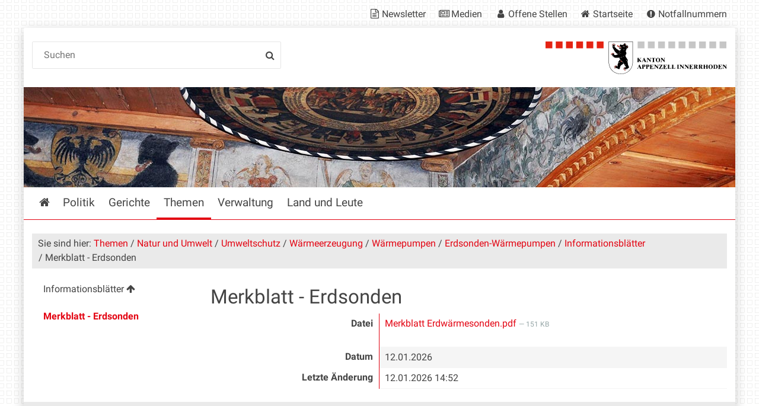

--- FILE ---
content_type: application/javascript; charset=utf-8
request_url: https://www.ai.ch/++plone++production/++unique++2025-12-01T14:21:53.356546/default.js
body_size: 145254
content:

/* Start Bundle: _jquery */
/*! jQuery v1.11.3 | (c) 2005, 2015 jQuery Foundation, Inc. | jquery.org/license */
!function(a,b){"object"==typeof module&&"object"==typeof module.exports?module.exports=a.document?b(a,!0):function(a){if(!a.document)throw new Error("jQuery requires a window with a document");return b(a)}:b(a)}("undefined"!=typeof window?window:this,function(a,b){var c=[],d=c.slice,e=c.concat,f=c.push,g=c.indexOf,h={},i=h.toString,j=h.hasOwnProperty,k={},l="1.11.3",m=function(a,b){return new m.fn.init(a,b)},n=/^[\s\uFEFF\xA0]+|[\s\uFEFF\xA0]+$/g,o=/^-ms-/,p=/-([\da-z])/gi,q=function(a,b){return b.toUpperCase()};m.fn=m.prototype={jquery:l,constructor:m,selector:"",length:0,toArray:function(){return d.call(this)},get:function(a){return null!=a?0>a?this[a+this.length]:this[a]:d.call(this)},pushStack:function(a){var b=m.merge(this.constructor(),a);return b.prevObject=this,b.context=this.context,b},each:function(a,b){return m.each(this,a,b)},map:function(a){return this.pushStack(m.map(this,function(b,c){return a.call(b,c,b)}))},slice:function(){return this.pushStack(d.apply(this,arguments))},first:function(){return this.eq(0)},last:function(){return this.eq(-1)},eq:function(a){var b=this.length,c=+a+(0>a?b:0);return this.pushStack(c>=0&&b>c?[this[c]]:[])},end:function(){return this.prevObject||this.constructor(null)},push:f,sort:c.sort,splice:c.splice},m.extend=m.fn.extend=function(){var a,b,c,d,e,f,g=arguments[0]||{},h=1,i=arguments.length,j=!1;for("boolean"==typeof g&&(j=g,g=arguments[h]||{},h++),"object"==typeof g||m.isFunction(g)||(g={}),h===i&&(g=this,h--);i>h;h++)if(null!=(e=arguments[h]))for(d in e)a=g[d],c=e[d],g!==c&&(j&&c&&(m.isPlainObject(c)||(b=m.isArray(c)))?(b?(b=!1,f=a&&m.isArray(a)?a:[]):f=a&&m.isPlainObject(a)?a:{},g[d]=m.extend(j,f,c)):void 0!==c&&(g[d]=c));return g},m.extend({expando:"jQuery"+(l+Math.random()).replace(/\D/g,""),isReady:!0,error:function(a){throw new Error(a)},noop:function(){},isFunction:function(a){return"function"===m.type(a)},isArray:Array.isArray||function(a){return"array"===m.type(a)},isWindow:function(a){return null!=a&&a==a.window},isNumeric:function(a){return!m.isArray(a)&&a-parseFloat(a)+1>=0},isEmptyObject:function(a){var b;for(b in a)return!1;return!0},isPlainObject:function(a){var b;if(!a||"object"!==m.type(a)||a.nodeType||m.isWindow(a))return!1;try{if(a.constructor&&!j.call(a,"constructor")&&!j.call(a.constructor.prototype,"isPrototypeOf"))return!1}catch(c){return!1}if(k.ownLast)for(b in a)return j.call(a,b);for(b in a);return void 0===b||j.call(a,b)},type:function(a){return null==a?a+"":"object"==typeof a||"function"==typeof a?h[i.call(a)]||"object":typeof a},globalEval:function(b){b&&m.trim(b)&&(a.execScript||function(b){a.eval.call(a,b)})(b)},camelCase:function(a){return a.replace(o,"ms-").replace(p,q)},nodeName:function(a,b){return a.nodeName&&a.nodeName.toLowerCase()===b.toLowerCase()},each:function(a,b,c){var d,e=0,f=a.length,g=r(a);if(c){if(g){for(;f>e;e++)if(d=b.apply(a[e],c),d===!1)break}else for(e in a)if(d=b.apply(a[e],c),d===!1)break}else if(g){for(;f>e;e++)if(d=b.call(a[e],e,a[e]),d===!1)break}else for(e in a)if(d=b.call(a[e],e,a[e]),d===!1)break;return a},trim:function(a){return null==a?"":(a+"").replace(n,"")},makeArray:function(a,b){var c=b||[];return null!=a&&(r(Object(a))?m.merge(c,"string"==typeof a?[a]:a):f.call(c,a)),c},inArray:function(a,b,c){var d;if(b){if(g)return g.call(b,a,c);for(d=b.length,c=c?0>c?Math.max(0,d+c):c:0;d>c;c++)if(c in b&&b[c]===a)return c}return-1},merge:function(a,b){var c=+b.length,d=0,e=a.length;while(c>d)a[e++]=b[d++];if(c!==c)while(void 0!==b[d])a[e++]=b[d++];return a.length=e,a},grep:function(a,b,c){for(var d,e=[],f=0,g=a.length,h=!c;g>f;f++)d=!b(a[f],f),d!==h&&e.push(a[f]);return e},map:function(a,b,c){var d,f=0,g=a.length,h=r(a),i=[];if(h)for(;g>f;f++)d=b(a[f],f,c),null!=d&&i.push(d);else for(f in a)d=b(a[f],f,c),null!=d&&i.push(d);return e.apply([],i)},guid:1,proxy:function(a,b){var c,e,f;return"string"==typeof b&&(f=a[b],b=a,a=f),m.isFunction(a)?(c=d.call(arguments,2),e=function(){return a.apply(b||this,c.concat(d.call(arguments)))},e.guid=a.guid=a.guid||m.guid++,e):void 0},now:function(){return+new Date},support:k}),m.each("Boolean Number String Function Array Date RegExp Object Error".split(" "),function(a,b){h["[object "+b+"]"]=b.toLowerCase()});function r(a){var b="length"in a&&a.length,c=m.type(a);return"function"===c||m.isWindow(a)?!1:1===a.nodeType&&b?!0:"array"===c||0===b||"number"==typeof b&&b>0&&b-1 in a}var s=function(a){var b,c,d,e,f,g,h,i,j,k,l,m,n,o,p,q,r,s,t,u="sizzle"+1*new Date,v=a.document,w=0,x=0,y=ha(),z=ha(),A=ha(),B=function(a,b){return a===b&&(l=!0),0},C=1<<31,D={}.hasOwnProperty,E=[],F=E.pop,G=E.push,H=E.push,I=E.slice,J=function(a,b){for(var c=0,d=a.length;d>c;c++)if(a[c]===b)return c;return-1},K="checked|selected|async|autofocus|autoplay|controls|defer|disabled|hidden|ismap|loop|multiple|open|readonly|required|scoped",L="[\\x20\\t\\r\\n\\f]",M="(?:\\\\.|[\\w-]|[^\\x00-\\xa0])+",N=M.replace("w","w#"),O="\\["+L+"*("+M+")(?:"+L+"*([*^$|!~]?=)"+L+"*(?:'((?:\\\\.|[^\\\\'])*)'|\"((?:\\\\.|[^\\\\\"])*)\"|("+N+"))|)"+L+"*\\]",P=":("+M+")(?:\\((('((?:\\\\.|[^\\\\'])*)'|\"((?:\\\\.|[^\\\\\"])*)\")|((?:\\\\.|[^\\\\()[\\]]|"+O+")*)|.*)\\)|)",Q=new RegExp(L+"+","g"),R=new RegExp("^"+L+"+|((?:^|[^\\\\])(?:\\\\.)*)"+L+"+$","g"),S=new RegExp("^"+L+"*,"+L+"*"),T=new RegExp("^"+L+"*([>+~]|"+L+")"+L+"*"),U=new RegExp("="+L+"*([^\\]'\"]*?)"+L+"*\\]","g"),V=new RegExp(P),W=new RegExp("^"+N+"$"),X={ID:new RegExp("^#("+M+")"),CLASS:new RegExp("^\\.("+M+")"),TAG:new RegExp("^("+M.replace("w","w*")+")"),ATTR:new RegExp("^"+O),PSEUDO:new RegExp("^"+P),CHILD:new RegExp("^:(only|first|last|nth|nth-last)-(child|of-type)(?:\\("+L+"*(even|odd|(([+-]|)(\\d*)n|)"+L+"*(?:([+-]|)"+L+"*(\\d+)|))"+L+"*\\)|)","i"),bool:new RegExp("^(?:"+K+")$","i"),needsContext:new RegExp("^"+L+"*[>+~]|:(even|odd|eq|gt|lt|nth|first|last)(?:\\("+L+"*((?:-\\d)?\\d*)"+L+"*\\)|)(?=[^-]|$)","i")},Y=/^(?:input|select|textarea|button)$/i,Z=/^h\d$/i,$=/^[^{]+\{\s*\[native \w/,_=/^(?:#([\w-]+)|(\w+)|\.([\w-]+))$/,aa=/[+~]/,ba=/'|\\/g,ca=new RegExp("\\\\([\\da-f]{1,6}"+L+"?|("+L+")|.)","ig"),da=function(a,b,c){var d="0x"+b-65536;return d!==d||c?b:0>d?String.fromCharCode(d+65536):String.fromCharCode(d>>10|55296,1023&d|56320)},ea=function(){m()};try{H.apply(E=I.call(v.childNodes),v.childNodes),E[v.childNodes.length].nodeType}catch(fa){H={apply:E.length?function(a,b){G.apply(a,I.call(b))}:function(a,b){var c=a.length,d=0;while(a[c++]=b[d++]);a.length=c-1}}}function ga(a,b,d,e){var f,h,j,k,l,o,r,s,w,x;if((b?b.ownerDocument||b:v)!==n&&m(b),b=b||n,d=d||[],k=b.nodeType,"string"!=typeof a||!a||1!==k&&9!==k&&11!==k)return d;if(!e&&p){if(11!==k&&(f=_.exec(a)))if(j=f[1]){if(9===k){if(h=b.getElementById(j),!h||!h.parentNode)return d;if(h.id===j)return d.push(h),d}else if(b.ownerDocument&&(h=b.ownerDocument.getElementById(j))&&t(b,h)&&h.id===j)return d.push(h),d}else{if(f[2])return H.apply(d,b.getElementsByTagName(a)),d;if((j=f[3])&&c.getElementsByClassName)return H.apply(d,b.getElementsByClassName(j)),d}if(c.qsa&&(!q||!q.test(a))){if(s=r=u,w=b,x=1!==k&&a,1===k&&"object"!==b.nodeName.toLowerCase()){o=g(a),(r=b.getAttribute("id"))?s=r.replace(ba,"\\$&"):b.setAttribute("id",s),s="[id='"+s+"'] ",l=o.length;while(l--)o[l]=s+ra(o[l]);w=aa.test(a)&&pa(b.parentNode)||b,x=o.join(",")}if(x)try{return H.apply(d,w.querySelectorAll(x)),d}catch(y){}finally{r||b.removeAttribute("id")}}}return i(a.replace(R,"$1"),b,d,e)}function ha(){var a=[];function b(c,e){return a.push(c+" ")>d.cacheLength&&delete b[a.shift()],b[c+" "]=e}return b}function ia(a){return a[u]=!0,a}function ja(a){var b=n.createElement("div");try{return!!a(b)}catch(c){return!1}finally{b.parentNode&&b.parentNode.removeChild(b),b=null}}function ka(a,b){var c=a.split("|"),e=a.length;while(e--)d.attrHandle[c[e]]=b}function la(a,b){var c=b&&a,d=c&&1===a.nodeType&&1===b.nodeType&&(~b.sourceIndex||C)-(~a.sourceIndex||C);if(d)return d;if(c)while(c=c.nextSibling)if(c===b)return-1;return a?1:-1}function ma(a){return function(b){var c=b.nodeName.toLowerCase();return"input"===c&&b.type===a}}function na(a){return function(b){var c=b.nodeName.toLowerCase();return("input"===c||"button"===c)&&b.type===a}}function oa(a){return ia(function(b){return b=+b,ia(function(c,d){var e,f=a([],c.length,b),g=f.length;while(g--)c[e=f[g]]&&(c[e]=!(d[e]=c[e]))})})}function pa(a){return a&&"undefined"!=typeof a.getElementsByTagName&&a}c=ga.support={},f=ga.isXML=function(a){var b=a&&(a.ownerDocument||a).documentElement;return b?"HTML"!==b.nodeName:!1},m=ga.setDocument=function(a){var b,e,g=a?a.ownerDocument||a:v;return g!==n&&9===g.nodeType&&g.documentElement?(n=g,o=g.documentElement,e=g.defaultView,e&&e!==e.top&&(e.addEventListener?e.addEventListener("unload",ea,!1):e.attachEvent&&e.attachEvent("onunload",ea)),p=!f(g),c.attributes=ja(function(a){return a.className="i",!a.getAttribute("className")}),c.getElementsByTagName=ja(function(a){return a.appendChild(g.createComment("")),!a.getElementsByTagName("*").length}),c.getElementsByClassName=$.test(g.getElementsByClassName),c.getById=ja(function(a){return o.appendChild(a).id=u,!g.getElementsByName||!g.getElementsByName(u).length}),c.getById?(d.find.ID=function(a,b){if("undefined"!=typeof b.getElementById&&p){var c=b.getElementById(a);return c&&c.parentNode?[c]:[]}},d.filter.ID=function(a){var b=a.replace(ca,da);return function(a){return a.getAttribute("id")===b}}):(delete d.find.ID,d.filter.ID=function(a){var b=a.replace(ca,da);return function(a){var c="undefined"!=typeof a.getAttributeNode&&a.getAttributeNode("id");return c&&c.value===b}}),d.find.TAG=c.getElementsByTagName?function(a,b){return"undefined"!=typeof b.getElementsByTagName?b.getElementsByTagName(a):c.qsa?b.querySelectorAll(a):void 0}:function(a,b){var c,d=[],e=0,f=b.getElementsByTagName(a);if("*"===a){while(c=f[e++])1===c.nodeType&&d.push(c);return d}return f},d.find.CLASS=c.getElementsByClassName&&function(a,b){return p?b.getElementsByClassName(a):void 0},r=[],q=[],(c.qsa=$.test(g.querySelectorAll))&&(ja(function(a){o.appendChild(a).innerHTML="<a id='"+u+"'></a><select id='"+u+"-\f]' msallowcapture=''><option selected=''></option></select>",a.querySelectorAll("[msallowcapture^='']").length&&q.push("[*^$]="+L+"*(?:''|\"\")"),a.querySelectorAll("[selected]").length||q.push("\\["+L+"*(?:value|"+K+")"),a.querySelectorAll("[id~="+u+"-]").length||q.push("~="),a.querySelectorAll(":checked").length||q.push(":checked"),a.querySelectorAll("a#"+u+"+*").length||q.push(".#.+[+~]")}),ja(function(a){var b=g.createElement("input");b.setAttribute("type","hidden"),a.appendChild(b).setAttribute("name","D"),a.querySelectorAll("[name=d]").length&&q.push("name"+L+"*[*^$|!~]?="),a.querySelectorAll(":enabled").length||q.push(":enabled",":disabled"),a.querySelectorAll("*,:x"),q.push(",.*:")})),(c.matchesSelector=$.test(s=o.matches||o.webkitMatchesSelector||o.mozMatchesSelector||o.oMatchesSelector||o.msMatchesSelector))&&ja(function(a){c.disconnectedMatch=s.call(a,"div"),s.call(a,"[s!='']:x"),r.push("!=",P)}),q=q.length&&new RegExp(q.join("|")),r=r.length&&new RegExp(r.join("|")),b=$.test(o.compareDocumentPosition),t=b||$.test(o.contains)?function(a,b){var c=9===a.nodeType?a.documentElement:a,d=b&&b.parentNode;return a===d||!(!d||1!==d.nodeType||!(c.contains?c.contains(d):a.compareDocumentPosition&&16&a.compareDocumentPosition(d)))}:function(a,b){if(b)while(b=b.parentNode)if(b===a)return!0;return!1},B=b?function(a,b){if(a===b)return l=!0,0;var d=!a.compareDocumentPosition-!b.compareDocumentPosition;return d?d:(d=(a.ownerDocument||a)===(b.ownerDocument||b)?a.compareDocumentPosition(b):1,1&d||!c.sortDetached&&b.compareDocumentPosition(a)===d?a===g||a.ownerDocument===v&&t(v,a)?-1:b===g||b.ownerDocument===v&&t(v,b)?1:k?J(k,a)-J(k,b):0:4&d?-1:1)}:function(a,b){if(a===b)return l=!0,0;var c,d=0,e=a.parentNode,f=b.parentNode,h=[a],i=[b];if(!e||!f)return a===g?-1:b===g?1:e?-1:f?1:k?J(k,a)-J(k,b):0;if(e===f)return la(a,b);c=a;while(c=c.parentNode)h.unshift(c);c=b;while(c=c.parentNode)i.unshift(c);while(h[d]===i[d])d++;return d?la(h[d],i[d]):h[d]===v?-1:i[d]===v?1:0},g):n},ga.matches=function(a,b){return ga(a,null,null,b)},ga.matchesSelector=function(a,b){if((a.ownerDocument||a)!==n&&m(a),b=b.replace(U,"='$1']"),!(!c.matchesSelector||!p||r&&r.test(b)||q&&q.test(b)))try{var d=s.call(a,b);if(d||c.disconnectedMatch||a.document&&11!==a.document.nodeType)return d}catch(e){}return ga(b,n,null,[a]).length>0},ga.contains=function(a,b){return(a.ownerDocument||a)!==n&&m(a),t(a,b)},ga.attr=function(a,b){(a.ownerDocument||a)!==n&&m(a);var e=d.attrHandle[b.toLowerCase()],f=e&&D.call(d.attrHandle,b.toLowerCase())?e(a,b,!p):void 0;return void 0!==f?f:c.attributes||!p?a.getAttribute(b):(f=a.getAttributeNode(b))&&f.specified?f.value:null},ga.error=function(a){throw new Error("Syntax error, unrecognized expression: "+a)},ga.uniqueSort=function(a){var b,d=[],e=0,f=0;if(l=!c.detectDuplicates,k=!c.sortStable&&a.slice(0),a.sort(B),l){while(b=a[f++])b===a[f]&&(e=d.push(f));while(e--)a.splice(d[e],1)}return k=null,a},e=ga.getText=function(a){var b,c="",d=0,f=a.nodeType;if(f){if(1===f||9===f||11===f){if("string"==typeof a.textContent)return a.textContent;for(a=a.firstChild;a;a=a.nextSibling)c+=e(a)}else if(3===f||4===f)return a.nodeValue}else while(b=a[d++])c+=e(b);return c},d=ga.selectors={cacheLength:50,createPseudo:ia,match:X,attrHandle:{},find:{},relative:{">":{dir:"parentNode",first:!0}," ":{dir:"parentNode"},"+":{dir:"previousSibling",first:!0},"~":{dir:"previousSibling"}},preFilter:{ATTR:function(a){return a[1]=a[1].replace(ca,da),a[3]=(a[3]||a[4]||a[5]||"").replace(ca,da),"~="===a[2]&&(a[3]=" "+a[3]+" "),a.slice(0,4)},CHILD:function(a){return a[1]=a[1].toLowerCase(),"nth"===a[1].slice(0,3)?(a[3]||ga.error(a[0]),a[4]=+(a[4]?a[5]+(a[6]||1):2*("even"===a[3]||"odd"===a[3])),a[5]=+(a[7]+a[8]||"odd"===a[3])):a[3]&&ga.error(a[0]),a},PSEUDO:function(a){var b,c=!a[6]&&a[2];return X.CHILD.test(a[0])?null:(a[3]?a[2]=a[4]||a[5]||"":c&&V.test(c)&&(b=g(c,!0))&&(b=c.indexOf(")",c.length-b)-c.length)&&(a[0]=a[0].slice(0,b),a[2]=c.slice(0,b)),a.slice(0,3))}},filter:{TAG:function(a){var b=a.replace(ca,da).toLowerCase();return"*"===a?function(){return!0}:function(a){return a.nodeName&&a.nodeName.toLowerCase()===b}},CLASS:function(a){var b=y[a+" "];return b||(b=new RegExp("(^|"+L+")"+a+"("+L+"|$)"))&&y(a,function(a){return b.test("string"==typeof a.className&&a.className||"undefined"!=typeof a.getAttribute&&a.getAttribute("class")||"")})},ATTR:function(a,b,c){return function(d){var e=ga.attr(d,a);return null==e?"!="===b:b?(e+="","="===b?e===c:"!="===b?e!==c:"^="===b?c&&0===e.indexOf(c):"*="===b?c&&e.indexOf(c)>-1:"$="===b?c&&e.slice(-c.length)===c:"~="===b?(" "+e.replace(Q," ")+" ").indexOf(c)>-1:"|="===b?e===c||e.slice(0,c.length+1)===c+"-":!1):!0}},CHILD:function(a,b,c,d,e){var f="nth"!==a.slice(0,3),g="last"!==a.slice(-4),h="of-type"===b;return 1===d&&0===e?function(a){return!!a.parentNode}:function(b,c,i){var j,k,l,m,n,o,p=f!==g?"nextSibling":"previousSibling",q=b.parentNode,r=h&&b.nodeName.toLowerCase(),s=!i&&!h;if(q){if(f){while(p){l=b;while(l=l[p])if(h?l.nodeName.toLowerCase()===r:1===l.nodeType)return!1;o=p="only"===a&&!o&&"nextSibling"}return!0}if(o=[g?q.firstChild:q.lastChild],g&&s){k=q[u]||(q[u]={}),j=k[a]||[],n=j[0]===w&&j[1],m=j[0]===w&&j[2],l=n&&q.childNodes[n];while(l=++n&&l&&l[p]||(m=n=0)||o.pop())if(1===l.nodeType&&++m&&l===b){k[a]=[w,n,m];break}}else if(s&&(j=(b[u]||(b[u]={}))[a])&&j[0]===w)m=j[1];else while(l=++n&&l&&l[p]||(m=n=0)||o.pop())if((h?l.nodeName.toLowerCase()===r:1===l.nodeType)&&++m&&(s&&((l[u]||(l[u]={}))[a]=[w,m]),l===b))break;return m-=e,m===d||m%d===0&&m/d>=0}}},PSEUDO:function(a,b){var c,e=d.pseudos[a]||d.setFilters[a.toLowerCase()]||ga.error("unsupported pseudo: "+a);return e[u]?e(b):e.length>1?(c=[a,a,"",b],d.setFilters.hasOwnProperty(a.toLowerCase())?ia(function(a,c){var d,f=e(a,b),g=f.length;while(g--)d=J(a,f[g]),a[d]=!(c[d]=f[g])}):function(a){return e(a,0,c)}):e}},pseudos:{not:ia(function(a){var b=[],c=[],d=h(a.replace(R,"$1"));return d[u]?ia(function(a,b,c,e){var f,g=d(a,null,e,[]),h=a.length;while(h--)(f=g[h])&&(a[h]=!(b[h]=f))}):function(a,e,f){return b[0]=a,d(b,null,f,c),b[0]=null,!c.pop()}}),has:ia(function(a){return function(b){return ga(a,b).length>0}}),contains:ia(function(a){return a=a.replace(ca,da),function(b){return(b.textContent||b.innerText||e(b)).indexOf(a)>-1}}),lang:ia(function(a){return W.test(a||"")||ga.error("unsupported lang: "+a),a=a.replace(ca,da).toLowerCase(),function(b){var c;do if(c=p?b.lang:b.getAttribute("xml:lang")||b.getAttribute("lang"))return c=c.toLowerCase(),c===a||0===c.indexOf(a+"-");while((b=b.parentNode)&&1===b.nodeType);return!1}}),target:function(b){var c=a.location&&a.location.hash;return c&&c.slice(1)===b.id},root:function(a){return a===o},focus:function(a){return a===n.activeElement&&(!n.hasFocus||n.hasFocus())&&!!(a.type||a.href||~a.tabIndex)},enabled:function(a){return a.disabled===!1},disabled:function(a){return a.disabled===!0},checked:function(a){var b=a.nodeName.toLowerCase();return"input"===b&&!!a.checked||"option"===b&&!!a.selected},selected:function(a){return a.parentNode&&a.parentNode.selectedIndex,a.selected===!0},empty:function(a){for(a=a.firstChild;a;a=a.nextSibling)if(a.nodeType<6)return!1;return!0},parent:function(a){return!d.pseudos.empty(a)},header:function(a){return Z.test(a.nodeName)},input:function(a){return Y.test(a.nodeName)},button:function(a){var b=a.nodeName.toLowerCase();return"input"===b&&"button"===a.type||"button"===b},text:function(a){var b;return"input"===a.nodeName.toLowerCase()&&"text"===a.type&&(null==(b=a.getAttribute("type"))||"text"===b.toLowerCase())},first:oa(function(){return[0]}),last:oa(function(a,b){return[b-1]}),eq:oa(function(a,b,c){return[0>c?c+b:c]}),even:oa(function(a,b){for(var c=0;b>c;c+=2)a.push(c);return a}),odd:oa(function(a,b){for(var c=1;b>c;c+=2)a.push(c);return a}),lt:oa(function(a,b,c){for(var d=0>c?c+b:c;--d>=0;)a.push(d);return a}),gt:oa(function(a,b,c){for(var d=0>c?c+b:c;++d<b;)a.push(d);return a})}},d.pseudos.nth=d.pseudos.eq;for(b in{radio:!0,checkbox:!0,file:!0,password:!0,image:!0})d.pseudos[b]=ma(b);for(b in{submit:!0,reset:!0})d.pseudos[b]=na(b);function qa(){}qa.prototype=d.filters=d.pseudos,d.setFilters=new qa,g=ga.tokenize=function(a,b){var c,e,f,g,h,i,j,k=z[a+" "];if(k)return b?0:k.slice(0);h=a,i=[],j=d.preFilter;while(h){(!c||(e=S.exec(h)))&&(e&&(h=h.slice(e[0].length)||h),i.push(f=[])),c=!1,(e=T.exec(h))&&(c=e.shift(),f.push({value:c,type:e[0].replace(R," ")}),h=h.slice(c.length));for(g in d.filter)!(e=X[g].exec(h))||j[g]&&!(e=j[g](e))||(c=e.shift(),f.push({value:c,type:g,matches:e}),h=h.slice(c.length));if(!c)break}return b?h.length:h?ga.error(a):z(a,i).slice(0)};function ra(a){for(var b=0,c=a.length,d="";c>b;b++)d+=a[b].value;return d}function sa(a,b,c){var d=b.dir,e=c&&"parentNode"===d,f=x++;return b.first?function(b,c,f){while(b=b[d])if(1===b.nodeType||e)return a(b,c,f)}:function(b,c,g){var h,i,j=[w,f];if(g){while(b=b[d])if((1===b.nodeType||e)&&a(b,c,g))return!0}else while(b=b[d])if(1===b.nodeType||e){if(i=b[u]||(b[u]={}),(h=i[d])&&h[0]===w&&h[1]===f)return j[2]=h[2];if(i[d]=j,j[2]=a(b,c,g))return!0}}}function ta(a){return a.length>1?function(b,c,d){var e=a.length;while(e--)if(!a[e](b,c,d))return!1;return!0}:a[0]}function ua(a,b,c){for(var d=0,e=b.length;e>d;d++)ga(a,b[d],c);return c}function va(a,b,c,d,e){for(var f,g=[],h=0,i=a.length,j=null!=b;i>h;h++)(f=a[h])&&(!c||c(f,d,e))&&(g.push(f),j&&b.push(h));return g}function wa(a,b,c,d,e,f){return d&&!d[u]&&(d=wa(d)),e&&!e[u]&&(e=wa(e,f)),ia(function(f,g,h,i){var j,k,l,m=[],n=[],o=g.length,p=f||ua(b||"*",h.nodeType?[h]:h,[]),q=!a||!f&&b?p:va(p,m,a,h,i),r=c?e||(f?a:o||d)?[]:g:q;if(c&&c(q,r,h,i),d){j=va(r,n),d(j,[],h,i),k=j.length;while(k--)(l=j[k])&&(r[n[k]]=!(q[n[k]]=l))}if(f){if(e||a){if(e){j=[],k=r.length;while(k--)(l=r[k])&&j.push(q[k]=l);e(null,r=[],j,i)}k=r.length;while(k--)(l=r[k])&&(j=e?J(f,l):m[k])>-1&&(f[j]=!(g[j]=l))}}else r=va(r===g?r.splice(o,r.length):r),e?e(null,g,r,i):H.apply(g,r)})}function xa(a){for(var b,c,e,f=a.length,g=d.relative[a[0].type],h=g||d.relative[" "],i=g?1:0,k=sa(function(a){return a===b},h,!0),l=sa(function(a){return J(b,a)>-1},h,!0),m=[function(a,c,d){var e=!g&&(d||c!==j)||((b=c).nodeType?k(a,c,d):l(a,c,d));return b=null,e}];f>i;i++)if(c=d.relative[a[i].type])m=[sa(ta(m),c)];else{if(c=d.filter[a[i].type].apply(null,a[i].matches),c[u]){for(e=++i;f>e;e++)if(d.relative[a[e].type])break;return wa(i>1&&ta(m),i>1&&ra(a.slice(0,i-1).concat({value:" "===a[i-2].type?"*":""})).replace(R,"$1"),c,e>i&&xa(a.slice(i,e)),f>e&&xa(a=a.slice(e)),f>e&&ra(a))}m.push(c)}return ta(m)}function ya(a,b){var c=b.length>0,e=a.length>0,f=function(f,g,h,i,k){var l,m,o,p=0,q="0",r=f&&[],s=[],t=j,u=f||e&&d.find.TAG("*",k),v=w+=null==t?1:Math.random()||.1,x=u.length;for(k&&(j=g!==n&&g);q!==x&&null!=(l=u[q]);q++){if(e&&l){m=0;while(o=a[m++])if(o(l,g,h)){i.push(l);break}k&&(w=v)}c&&((l=!o&&l)&&p--,f&&r.push(l))}if(p+=q,c&&q!==p){m=0;while(o=b[m++])o(r,s,g,h);if(f){if(p>0)while(q--)r[q]||s[q]||(s[q]=F.call(i));s=va(s)}H.apply(i,s),k&&!f&&s.length>0&&p+b.length>1&&ga.uniqueSort(i)}return k&&(w=v,j=t),r};return c?ia(f):f}return h=ga.compile=function(a,b){var c,d=[],e=[],f=A[a+" "];if(!f){b||(b=g(a)),c=b.length;while(c--)f=xa(b[c]),f[u]?d.push(f):e.push(f);f=A(a,ya(e,d)),f.selector=a}return f},i=ga.select=function(a,b,e,f){var i,j,k,l,m,n="function"==typeof a&&a,o=!f&&g(a=n.selector||a);if(e=e||[],1===o.length){if(j=o[0]=o[0].slice(0),j.length>2&&"ID"===(k=j[0]).type&&c.getById&&9===b.nodeType&&p&&d.relative[j[1].type]){if(b=(d.find.ID(k.matches[0].replace(ca,da),b)||[])[0],!b)return e;n&&(b=b.parentNode),a=a.slice(j.shift().value.length)}i=X.needsContext.test(a)?0:j.length;while(i--){if(k=j[i],d.relative[l=k.type])break;if((m=d.find[l])&&(f=m(k.matches[0].replace(ca,da),aa.test(j[0].type)&&pa(b.parentNode)||b))){if(j.splice(i,1),a=f.length&&ra(j),!a)return H.apply(e,f),e;break}}}return(n||h(a,o))(f,b,!p,e,aa.test(a)&&pa(b.parentNode)||b),e},c.sortStable=u.split("").sort(B).join("")===u,c.detectDuplicates=!!l,m(),c.sortDetached=ja(function(a){return 1&a.compareDocumentPosition(n.createElement("div"))}),ja(function(a){return a.innerHTML="<a href='#'></a>","#"===a.firstChild.getAttribute("href")})||ka("type|href|height|width",function(a,b,c){return c?void 0:a.getAttribute(b,"type"===b.toLowerCase()?1:2)}),c.attributes&&ja(function(a){return a.innerHTML="<input/>",a.firstChild.setAttribute("value",""),""===a.firstChild.getAttribute("value")})||ka("value",function(a,b,c){return c||"input"!==a.nodeName.toLowerCase()?void 0:a.defaultValue}),ja(function(a){return null==a.getAttribute("disabled")})||ka(K,function(a,b,c){var d;return c?void 0:a[b]===!0?b.toLowerCase():(d=a.getAttributeNode(b))&&d.specified?d.value:null}),ga}(a);m.find=s,m.expr=s.selectors,m.expr[":"]=m.expr.pseudos,m.unique=s.uniqueSort,m.text=s.getText,m.isXMLDoc=s.isXML,m.contains=s.contains;var t=m.expr.match.needsContext,u=/^<(\w+)\s*\/?>(?:<\/\1>|)$/,v=/^.[^:#\[\.,]*$/;function w(a,b,c){if(m.isFunction(b))return m.grep(a,function(a,d){return!!b.call(a,d,a)!==c});if(b.nodeType)return m.grep(a,function(a){return a===b!==c});if("string"==typeof b){if(v.test(b))return m.filter(b,a,c);b=m.filter(b,a)}return m.grep(a,function(a){return m.inArray(a,b)>=0!==c})}m.filter=function(a,b,c){var d=b[0];return c&&(a=":not("+a+")"),1===b.length&&1===d.nodeType?m.find.matchesSelector(d,a)?[d]:[]:m.find.matches(a,m.grep(b,function(a){return 1===a.nodeType}))},m.fn.extend({find:function(a){var b,c=[],d=this,e=d.length;if("string"!=typeof a)return this.pushStack(m(a).filter(function(){for(b=0;e>b;b++)if(m.contains(d[b],this))return!0}));for(b=0;e>b;b++)m.find(a,d[b],c);return c=this.pushStack(e>1?m.unique(c):c),c.selector=this.selector?this.selector+" "+a:a,c},filter:function(a){return this.pushStack(w(this,a||[],!1))},not:function(a){return this.pushStack(w(this,a||[],!0))},is:function(a){return!!w(this,"string"==typeof a&&t.test(a)?m(a):a||[],!1).length}});var x,y=a.document,z=/^(?:\s*(<[\w\W]+>)[^>]*|#([\w-]*))$/,A=m.fn.init=function(a,b){var c,d;if(!a)return this;if("string"==typeof a){if(c="<"===a.charAt(0)&&">"===a.charAt(a.length-1)&&a.length>=3?[null,a,null]:z.exec(a),!c||!c[1]&&b)return!b||b.jquery?(b||x).find(a):this.constructor(b).find(a);if(c[1]){if(b=b instanceof m?b[0]:b,m.merge(this,m.parseHTML(c[1],b&&b.nodeType?b.ownerDocument||b:y,!0)),u.test(c[1])&&m.isPlainObject(b))for(c in b)m.isFunction(this[c])?this[c](b[c]):this.attr(c,b[c]);return this}if(d=y.getElementById(c[2]),d&&d.parentNode){if(d.id!==c[2])return x.find(a);this.length=1,this[0]=d}return this.context=y,this.selector=a,this}return a.nodeType?(this.context=this[0]=a,this.length=1,this):m.isFunction(a)?"undefined"!=typeof x.ready?x.ready(a):a(m):(void 0!==a.selector&&(this.selector=a.selector,this.context=a.context),m.makeArray(a,this))};A.prototype=m.fn,x=m(y);var B=/^(?:parents|prev(?:Until|All))/,C={children:!0,contents:!0,next:!0,prev:!0};m.extend({dir:function(a,b,c){var d=[],e=a[b];while(e&&9!==e.nodeType&&(void 0===c||1!==e.nodeType||!m(e).is(c)))1===e.nodeType&&d.push(e),e=e[b];return d},sibling:function(a,b){for(var c=[];a;a=a.nextSibling)1===a.nodeType&&a!==b&&c.push(a);return c}}),m.fn.extend({has:function(a){var b,c=m(a,this),d=c.length;return this.filter(function(){for(b=0;d>b;b++)if(m.contains(this,c[b]))return!0})},closest:function(a,b){for(var c,d=0,e=this.length,f=[],g=t.test(a)||"string"!=typeof a?m(a,b||this.context):0;e>d;d++)for(c=this[d];c&&c!==b;c=c.parentNode)if(c.nodeType<11&&(g?g.index(c)>-1:1===c.nodeType&&m.find.matchesSelector(c,a))){f.push(c);break}return this.pushStack(f.length>1?m.unique(f):f)},index:function(a){return a?"string"==typeof a?m.inArray(this[0],m(a)):m.inArray(a.jquery?a[0]:a,this):this[0]&&this[0].parentNode?this.first().prevAll().length:-1},add:function(a,b){return this.pushStack(m.unique(m.merge(this.get(),m(a,b))))},addBack:function(a){return this.add(null==a?this.prevObject:this.prevObject.filter(a))}});function D(a,b){do a=a[b];while(a&&1!==a.nodeType);return a}m.each({parent:function(a){var b=a.parentNode;return b&&11!==b.nodeType?b:null},parents:function(a){return m.dir(a,"parentNode")},parentsUntil:function(a,b,c){return m.dir(a,"parentNode",c)},next:function(a){return D(a,"nextSibling")},prev:function(a){return D(a,"previousSibling")},nextAll:function(a){return m.dir(a,"nextSibling")},prevAll:function(a){return m.dir(a,"previousSibling")},nextUntil:function(a,b,c){return m.dir(a,"nextSibling",c)},prevUntil:function(a,b,c){return m.dir(a,"previousSibling",c)},siblings:function(a){return m.sibling((a.parentNode||{}).firstChild,a)},children:function(a){return m.sibling(a.firstChild)},contents:function(a){return m.nodeName(a,"iframe")?a.contentDocument||a.contentWindow.document:m.merge([],a.childNodes)}},function(a,b){m.fn[a]=function(c,d){var e=m.map(this,b,c);return"Until"!==a.slice(-5)&&(d=c),d&&"string"==typeof d&&(e=m.filter(d,e)),this.length>1&&(C[a]||(e=m.unique(e)),B.test(a)&&(e=e.reverse())),this.pushStack(e)}});var E=/\S+/g,F={};function G(a){var b=F[a]={};return m.each(a.match(E)||[],function(a,c){b[c]=!0}),b}m.Callbacks=function(a){a="string"==typeof a?F[a]||G(a):m.extend({},a);var b,c,d,e,f,g,h=[],i=!a.once&&[],j=function(l){for(c=a.memory&&l,d=!0,f=g||0,g=0,e=h.length,b=!0;h&&e>f;f++)if(h[f].apply(l[0],l[1])===!1&&a.stopOnFalse){c=!1;break}b=!1,h&&(i?i.length&&j(i.shift()):c?h=[]:k.disable())},k={add:function(){if(h){var d=h.length;!function f(b){m.each(b,function(b,c){var d=m.type(c);"function"===d?a.unique&&k.has(c)||h.push(c):c&&c.length&&"string"!==d&&f(c)})}(arguments),b?e=h.length:c&&(g=d,j(c))}return this},remove:function(){return h&&m.each(arguments,function(a,c){var d;while((d=m.inArray(c,h,d))>-1)h.splice(d,1),b&&(e>=d&&e--,f>=d&&f--)}),this},has:function(a){return a?m.inArray(a,h)>-1:!(!h||!h.length)},empty:function(){return h=[],e=0,this},disable:function(){return h=i=c=void 0,this},disabled:function(){return!h},lock:function(){return i=void 0,c||k.disable(),this},locked:function(){return!i},fireWith:function(a,c){return!h||d&&!i||(c=c||[],c=[a,c.slice?c.slice():c],b?i.push(c):j(c)),this},fire:function(){return k.fireWith(this,arguments),this},fired:function(){return!!d}};return k},m.extend({Deferred:function(a){var b=[["resolve","done",m.Callbacks("once memory"),"resolved"],["reject","fail",m.Callbacks("once memory"),"rejected"],["notify","progress",m.Callbacks("memory")]],c="pending",d={state:function(){return c},always:function(){return e.done(arguments).fail(arguments),this},then:function(){var a=arguments;return m.Deferred(function(c){m.each(b,function(b,f){var g=m.isFunction(a[b])&&a[b];e[f[1]](function(){var a=g&&g.apply(this,arguments);a&&m.isFunction(a.promise)?a.promise().done(c.resolve).fail(c.reject).progress(c.notify):c[f[0]+"With"](this===d?c.promise():this,g?[a]:arguments)})}),a=null}).promise()},promise:function(a){return null!=a?m.extend(a,d):d}},e={};return d.pipe=d.then,m.each(b,function(a,f){var g=f[2],h=f[3];d[f[1]]=g.add,h&&g.add(function(){c=h},b[1^a][2].disable,b[2][2].lock),e[f[0]]=function(){return e[f[0]+"With"](this===e?d:this,arguments),this},e[f[0]+"With"]=g.fireWith}),d.promise(e),a&&a.call(e,e),e},when:function(a){var b=0,c=d.call(arguments),e=c.length,f=1!==e||a&&m.isFunction(a.promise)?e:0,g=1===f?a:m.Deferred(),h=function(a,b,c){return function(e){b[a]=this,c[a]=arguments.length>1?d.call(arguments):e,c===i?g.notifyWith(b,c):--f||g.resolveWith(b,c)}},i,j,k;if(e>1)for(i=new Array(e),j=new Array(e),k=new Array(e);e>b;b++)c[b]&&m.isFunction(c[b].promise)?c[b].promise().done(h(b,k,c)).fail(g.reject).progress(h(b,j,i)):--f;return f||g.resolveWith(k,c),g.promise()}});var H;m.fn.ready=function(a){return m.ready.promise().done(a),this},m.extend({isReady:!1,readyWait:1,holdReady:function(a){a?m.readyWait++:m.ready(!0)},ready:function(a){if(a===!0?!--m.readyWait:!m.isReady){if(!y.body)return setTimeout(m.ready);m.isReady=!0,a!==!0&&--m.readyWait>0||(H.resolveWith(y,[m]),m.fn.triggerHandler&&(m(y).triggerHandler("ready"),m(y).off("ready")))}}});function I(){y.addEventListener?(y.removeEventListener("DOMContentLoaded",J,!1),a.removeEventListener("load",J,!1)):(y.detachEvent("onreadystatechange",J),a.detachEvent("onload",J))}function J(){(y.addEventListener||"load"===event.type||"complete"===y.readyState)&&(I(),m.ready())}m.ready.promise=function(b){if(!H)if(H=m.Deferred(),"complete"===y.readyState)setTimeout(m.ready);else if(y.addEventListener)y.addEventListener("DOMContentLoaded",J,!1),a.addEventListener("load",J,!1);else{y.attachEvent("onreadystatechange",J),a.attachEvent("onload",J);var c=!1;try{c=null==a.frameElement&&y.documentElement}catch(d){}c&&c.doScroll&&!function e(){if(!m.isReady){try{c.doScroll("left")}catch(a){return setTimeout(e,50)}I(),m.ready()}}()}return H.promise(b)};var K="undefined",L;for(L in m(k))break;k.ownLast="0"!==L,k.inlineBlockNeedsLayout=!1,m(function(){var a,b,c,d;c=y.getElementsByTagName("body")[0],c&&c.style&&(b=y.createElement("div"),d=y.createElement("div"),d.style.cssText="position:absolute;border:0;width:0;height:0;top:0;left:-9999px",c.appendChild(d).appendChild(b),typeof b.style.zoom!==K&&(b.style.cssText="display:inline;margin:0;border:0;padding:1px;width:1px;zoom:1",k.inlineBlockNeedsLayout=a=3===b.offsetWidth,a&&(c.style.zoom=1)),c.removeChild(d))}),function(){var a=y.createElement("div");if(null==k.deleteExpando){k.deleteExpando=!0;try{delete a.test}catch(b){k.deleteExpando=!1}}a=null}(),m.acceptData=function(a){var b=m.noData[(a.nodeName+" ").toLowerCase()],c=+a.nodeType||1;return 1!==c&&9!==c?!1:!b||b!==!0&&a.getAttribute("classid")===b};var M=/^(?:\{[\w\W]*\}|\[[\w\W]*\])$/,N=/([A-Z])/g;function O(a,b,c){if(void 0===c&&1===a.nodeType){var d="data-"+b.replace(N,"-$1").toLowerCase();if(c=a.getAttribute(d),"string"==typeof c){try{c="true"===c?!0:"false"===c?!1:"null"===c?null:+c+""===c?+c:M.test(c)?m.parseJSON(c):c}catch(e){}m.data(a,b,c)}else c=void 0}return c}function P(a){var b;for(b in a)if(("data"!==b||!m.isEmptyObject(a[b]))&&"toJSON"!==b)return!1;

return!0}function Q(a,b,d,e){if(m.acceptData(a)){var f,g,h=m.expando,i=a.nodeType,j=i?m.cache:a,k=i?a[h]:a[h]&&h;if(k&&j[k]&&(e||j[k].data)||void 0!==d||"string"!=typeof b)return k||(k=i?a[h]=c.pop()||m.guid++:h),j[k]||(j[k]=i?{}:{toJSON:m.noop}),("object"==typeof b||"function"==typeof b)&&(e?j[k]=m.extend(j[k],b):j[k].data=m.extend(j[k].data,b)),g=j[k],e||(g.data||(g.data={}),g=g.data),void 0!==d&&(g[m.camelCase(b)]=d),"string"==typeof b?(f=g[b],null==f&&(f=g[m.camelCase(b)])):f=g,f}}function R(a,b,c){if(m.acceptData(a)){var d,e,f=a.nodeType,g=f?m.cache:a,h=f?a[m.expando]:m.expando;if(g[h]){if(b&&(d=c?g[h]:g[h].data)){m.isArray(b)?b=b.concat(m.map(b,m.camelCase)):b in d?b=[b]:(b=m.camelCase(b),b=b in d?[b]:b.split(" ")),e=b.length;while(e--)delete d[b[e]];if(c?!P(d):!m.isEmptyObject(d))return}(c||(delete g[h].data,P(g[h])))&&(f?m.cleanData([a],!0):k.deleteExpando||g!=g.window?delete g[h]:g[h]=null)}}}m.extend({cache:{},noData:{"applet ":!0,"embed ":!0,"object ":"clsid:D27CDB6E-AE6D-11cf-96B8-444553540000"},hasData:function(a){return a=a.nodeType?m.cache[a[m.expando]]:a[m.expando],!!a&&!P(a)},data:function(a,b,c){return Q(a,b,c)},removeData:function(a,b){return R(a,b)},_data:function(a,b,c){return Q(a,b,c,!0)},_removeData:function(a,b){return R(a,b,!0)}}),m.fn.extend({data:function(a,b){var c,d,e,f=this[0],g=f&&f.attributes;if(void 0===a){if(this.length&&(e=m.data(f),1===f.nodeType&&!m._data(f,"parsedAttrs"))){c=g.length;while(c--)g[c]&&(d=g[c].name,0===d.indexOf("data-")&&(d=m.camelCase(d.slice(5)),O(f,d,e[d])));m._data(f,"parsedAttrs",!0)}return e}return"object"==typeof a?this.each(function(){m.data(this,a)}):arguments.length>1?this.each(function(){m.data(this,a,b)}):f?O(f,a,m.data(f,a)):void 0},removeData:function(a){return this.each(function(){m.removeData(this,a)})}}),m.extend({queue:function(a,b,c){var d;return a?(b=(b||"fx")+"queue",d=m._data(a,b),c&&(!d||m.isArray(c)?d=m._data(a,b,m.makeArray(c)):d.push(c)),d||[]):void 0},dequeue:function(a,b){b=b||"fx";var c=m.queue(a,b),d=c.length,e=c.shift(),f=m._queueHooks(a,b),g=function(){m.dequeue(a,b)};"inprogress"===e&&(e=c.shift(),d--),e&&("fx"===b&&c.unshift("inprogress"),delete f.stop,e.call(a,g,f)),!d&&f&&f.empty.fire()},_queueHooks:function(a,b){var c=b+"queueHooks";return m._data(a,c)||m._data(a,c,{empty:m.Callbacks("once memory").add(function(){m._removeData(a,b+"queue"),m._removeData(a,c)})})}}),m.fn.extend({queue:function(a,b){var c=2;return"string"!=typeof a&&(b=a,a="fx",c--),arguments.length<c?m.queue(this[0],a):void 0===b?this:this.each(function(){var c=m.queue(this,a,b);m._queueHooks(this,a),"fx"===a&&"inprogress"!==c[0]&&m.dequeue(this,a)})},dequeue:function(a){return this.each(function(){m.dequeue(this,a)})},clearQueue:function(a){return this.queue(a||"fx",[])},promise:function(a,b){var c,d=1,e=m.Deferred(),f=this,g=this.length,h=function(){--d||e.resolveWith(f,[f])};"string"!=typeof a&&(b=a,a=void 0),a=a||"fx";while(g--)c=m._data(f[g],a+"queueHooks"),c&&c.empty&&(d++,c.empty.add(h));return h(),e.promise(b)}});var S=/[+-]?(?:\d*\.|)\d+(?:[eE][+-]?\d+|)/.source,T=["Top","Right","Bottom","Left"],U=function(a,b){return a=b||a,"none"===m.css(a,"display")||!m.contains(a.ownerDocument,a)},V=m.access=function(a,b,c,d,e,f,g){var h=0,i=a.length,j=null==c;if("object"===m.type(c)){e=!0;for(h in c)m.access(a,b,h,c[h],!0,f,g)}else if(void 0!==d&&(e=!0,m.isFunction(d)||(g=!0),j&&(g?(b.call(a,d),b=null):(j=b,b=function(a,b,c){return j.call(m(a),c)})),b))for(;i>h;h++)b(a[h],c,g?d:d.call(a[h],h,b(a[h],c)));return e?a:j?b.call(a):i?b(a[0],c):f},W=/^(?:checkbox|radio)$/i;!function(){var a=y.createElement("input"),b=y.createElement("div"),c=y.createDocumentFragment();if(b.innerHTML="  <link/><table></table><a href='/a'>a</a><input type='checkbox'/>",k.leadingWhitespace=3===b.firstChild.nodeType,k.tbody=!b.getElementsByTagName("tbody").length,k.htmlSerialize=!!b.getElementsByTagName("link").length,k.html5Clone="<:nav></:nav>"!==y.createElement("nav").cloneNode(!0).outerHTML,a.type="checkbox",a.checked=!0,c.appendChild(a),k.appendChecked=a.checked,b.innerHTML="<textarea>x</textarea>",k.noCloneChecked=!!b.cloneNode(!0).lastChild.defaultValue,c.appendChild(b),b.innerHTML="<input type='radio' checked='checked' name='t'/>",k.checkClone=b.cloneNode(!0).cloneNode(!0).lastChild.checked,k.noCloneEvent=!0,b.attachEvent&&(b.attachEvent("onclick",function(){k.noCloneEvent=!1}),b.cloneNode(!0).click()),null==k.deleteExpando){k.deleteExpando=!0;try{delete b.test}catch(d){k.deleteExpando=!1}}}(),function(){var b,c,d=y.createElement("div");for(b in{submit:!0,change:!0,focusin:!0})c="on"+b,(k[b+"Bubbles"]=c in a)||(d.setAttribute(c,"t"),k[b+"Bubbles"]=d.attributes[c].expando===!1);d=null}();var X=/^(?:input|select|textarea)$/i,Y=/^key/,Z=/^(?:mouse|pointer|contextmenu)|click/,$=/^(?:focusinfocus|focusoutblur)$/,_=/^([^.]*)(?:\.(.+)|)$/;function aa(){return!0}function ba(){return!1}function ca(){try{return y.activeElement}catch(a){}}m.event={global:{},add:function(a,b,c,d,e){var f,g,h,i,j,k,l,n,o,p,q,r=m._data(a);if(r){c.handler&&(i=c,c=i.handler,e=i.selector),c.guid||(c.guid=m.guid++),(g=r.events)||(g=r.events={}),(k=r.handle)||(k=r.handle=function(a){return typeof m===K||a&&m.event.triggered===a.type?void 0:m.event.dispatch.apply(k.elem,arguments)},k.elem=a),b=(b||"").match(E)||[""],h=b.length;while(h--)f=_.exec(b[h])||[],o=q=f[1],p=(f[2]||"").split(".").sort(),o&&(j=m.event.special[o]||{},o=(e?j.delegateType:j.bindType)||o,j=m.event.special[o]||{},l=m.extend({type:o,origType:q,data:d,handler:c,guid:c.guid,selector:e,needsContext:e&&m.expr.match.needsContext.test(e),namespace:p.join(".")},i),(n=g[o])||(n=g[o]=[],n.delegateCount=0,j.setup&&j.setup.call(a,d,p,k)!==!1||(a.addEventListener?a.addEventListener(o,k,!1):a.attachEvent&&a.attachEvent("on"+o,k))),j.add&&(j.add.call(a,l),l.handler.guid||(l.handler.guid=c.guid)),e?n.splice(n.delegateCount++,0,l):n.push(l),m.event.global[o]=!0);a=null}},remove:function(a,b,c,d,e){var f,g,h,i,j,k,l,n,o,p,q,r=m.hasData(a)&&m._data(a);if(r&&(k=r.events)){b=(b||"").match(E)||[""],j=b.length;while(j--)if(h=_.exec(b[j])||[],o=q=h[1],p=(h[2]||"").split(".").sort(),o){l=m.event.special[o]||{},o=(d?l.delegateType:l.bindType)||o,n=k[o]||[],h=h[2]&&new RegExp("(^|\\.)"+p.join("\\.(?:.*\\.|)")+"(\\.|$)"),i=f=n.length;while(f--)g=n[f],!e&&q!==g.origType||c&&c.guid!==g.guid||h&&!h.test(g.namespace)||d&&d!==g.selector&&("**"!==d||!g.selector)||(n.splice(f,1),g.selector&&n.delegateCount--,l.remove&&l.remove.call(a,g));i&&!n.length&&(l.teardown&&l.teardown.call(a,p,r.handle)!==!1||m.removeEvent(a,o,r.handle),delete k[o])}else for(o in k)m.event.remove(a,o+b[j],c,d,!0);m.isEmptyObject(k)&&(delete r.handle,m._removeData(a,"events"))}},trigger:function(b,c,d,e){var f,g,h,i,k,l,n,o=[d||y],p=j.call(b,"type")?b.type:b,q=j.call(b,"namespace")?b.namespace.split("."):[];if(h=l=d=d||y,3!==d.nodeType&&8!==d.nodeType&&!$.test(p+m.event.triggered)&&(p.indexOf(".")>=0&&(q=p.split("."),p=q.shift(),q.sort()),g=p.indexOf(":")<0&&"on"+p,b=b[m.expando]?b:new m.Event(p,"object"==typeof b&&b),b.isTrigger=e?2:3,b.namespace=q.join("."),b.namespace_re=b.namespace?new RegExp("(^|\\.)"+q.join("\\.(?:.*\\.|)")+"(\\.|$)"):null,b.result=void 0,b.target||(b.target=d),c=null==c?[b]:m.makeArray(c,[b]),k=m.event.special[p]||{},e||!k.trigger||k.trigger.apply(d,c)!==!1)){if(!e&&!k.noBubble&&!m.isWindow(d)){for(i=k.delegateType||p,$.test(i+p)||(h=h.parentNode);h;h=h.parentNode)o.push(h),l=h;l===(d.ownerDocument||y)&&o.push(l.defaultView||l.parentWindow||a)}n=0;while((h=o[n++])&&!b.isPropagationStopped())b.type=n>1?i:k.bindType||p,f=(m._data(h,"events")||{})[b.type]&&m._data(h,"handle"),f&&f.apply(h,c),f=g&&h[g],f&&f.apply&&m.acceptData(h)&&(b.result=f.apply(h,c),b.result===!1&&b.preventDefault());if(b.type=p,!e&&!b.isDefaultPrevented()&&(!k._default||k._default.apply(o.pop(),c)===!1)&&m.acceptData(d)&&g&&d[p]&&!m.isWindow(d)){l=d[g],l&&(d[g]=null),m.event.triggered=p;try{d[p]()}catch(r){}m.event.triggered=void 0,l&&(d[g]=l)}return b.result}},dispatch:function(a){a=m.event.fix(a);var b,c,e,f,g,h=[],i=d.call(arguments),j=(m._data(this,"events")||{})[a.type]||[],k=m.event.special[a.type]||{};if(i[0]=a,a.delegateTarget=this,!k.preDispatch||k.preDispatch.call(this,a)!==!1){h=m.event.handlers.call(this,a,j),b=0;while((f=h[b++])&&!a.isPropagationStopped()){a.currentTarget=f.elem,g=0;while((e=f.handlers[g++])&&!a.isImmediatePropagationStopped())(!a.namespace_re||a.namespace_re.test(e.namespace))&&(a.handleObj=e,a.data=e.data,c=((m.event.special[e.origType]||{}).handle||e.handler).apply(f.elem,i),void 0!==c&&(a.result=c)===!1&&(a.preventDefault(),a.stopPropagation()))}return k.postDispatch&&k.postDispatch.call(this,a),a.result}},handlers:function(a,b){var c,d,e,f,g=[],h=b.delegateCount,i=a.target;if(h&&i.nodeType&&(!a.button||"click"!==a.type))for(;i!=this;i=i.parentNode||this)if(1===i.nodeType&&(i.disabled!==!0||"click"!==a.type)){for(e=[],f=0;h>f;f++)d=b[f],c=d.selector+" ",void 0===e[c]&&(e[c]=d.needsContext?m(c,this).index(i)>=0:m.find(c,this,null,[i]).length),e[c]&&e.push(d);e.length&&g.push({elem:i,handlers:e})}return h<b.length&&g.push({elem:this,handlers:b.slice(h)}),g},fix:function(a){if(a[m.expando])return a;var b,c,d,e=a.type,f=a,g=this.fixHooks[e];g||(this.fixHooks[e]=g=Z.test(e)?this.mouseHooks:Y.test(e)?this.keyHooks:{}),d=g.props?this.props.concat(g.props):this.props,a=new m.Event(f),b=d.length;while(b--)c=d[b],a[c]=f[c];return a.target||(a.target=f.srcElement||y),3===a.target.nodeType&&(a.target=a.target.parentNode),a.metaKey=!!a.metaKey,g.filter?g.filter(a,f):a},props:"altKey bubbles cancelable ctrlKey currentTarget eventPhase metaKey relatedTarget shiftKey target timeStamp view which".split(" "),fixHooks:{},keyHooks:{props:"char charCode key keyCode".split(" "),filter:function(a,b){return null==a.which&&(a.which=null!=b.charCode?b.charCode:b.keyCode),a}},mouseHooks:{props:"button buttons clientX clientY fromElement offsetX offsetY pageX pageY screenX screenY toElement".split(" "),filter:function(a,b){var c,d,e,f=b.button,g=b.fromElement;return null==a.pageX&&null!=b.clientX&&(d=a.target.ownerDocument||y,e=d.documentElement,c=d.body,a.pageX=b.clientX+(e&&e.scrollLeft||c&&c.scrollLeft||0)-(e&&e.clientLeft||c&&c.clientLeft||0),a.pageY=b.clientY+(e&&e.scrollTop||c&&c.scrollTop||0)-(e&&e.clientTop||c&&c.clientTop||0)),!a.relatedTarget&&g&&(a.relatedTarget=g===a.target?b.toElement:g),a.which||void 0===f||(a.which=1&f?1:2&f?3:4&f?2:0),a}},special:{load:{noBubble:!0},focus:{trigger:function(){if(this!==ca()&&this.focus)try{return this.focus(),!1}catch(a){}},delegateType:"focusin"},blur:{trigger:function(){return this===ca()&&this.blur?(this.blur(),!1):void 0},delegateType:"focusout"},click:{trigger:function(){return m.nodeName(this,"input")&&"checkbox"===this.type&&this.click?(this.click(),!1):void 0},_default:function(a){return m.nodeName(a.target,"a")}},beforeunload:{postDispatch:function(a){void 0!==a.result&&a.originalEvent&&(a.originalEvent.returnValue=a.result)}}},simulate:function(a,b,c,d){var e=m.extend(new m.Event,c,{type:a,isSimulated:!0,originalEvent:{}});d?m.event.trigger(e,null,b):m.event.dispatch.call(b,e),e.isDefaultPrevented()&&c.preventDefault()}},m.removeEvent=y.removeEventListener?function(a,b,c){a.removeEventListener&&a.removeEventListener(b,c,!1)}:function(a,b,c){var d="on"+b;a.detachEvent&&(typeof a[d]===K&&(a[d]=null),a.detachEvent(d,c))},m.Event=function(a,b){return this instanceof m.Event?(a&&a.type?(this.originalEvent=a,this.type=a.type,this.isDefaultPrevented=a.defaultPrevented||void 0===a.defaultPrevented&&a.returnValue===!1?aa:ba):this.type=a,b&&m.extend(this,b),this.timeStamp=a&&a.timeStamp||m.now(),void(this[m.expando]=!0)):new m.Event(a,b)},m.Event.prototype={isDefaultPrevented:ba,isPropagationStopped:ba,isImmediatePropagationStopped:ba,preventDefault:function(){var a=this.originalEvent;this.isDefaultPrevented=aa,a&&(a.preventDefault?a.preventDefault():a.returnValue=!1)},stopPropagation:function(){var a=this.originalEvent;this.isPropagationStopped=aa,a&&(a.stopPropagation&&a.stopPropagation(),a.cancelBubble=!0)},stopImmediatePropagation:function(){var a=this.originalEvent;this.isImmediatePropagationStopped=aa,a&&a.stopImmediatePropagation&&a.stopImmediatePropagation(),this.stopPropagation()}},m.each({mouseenter:"mouseover",mouseleave:"mouseout",pointerenter:"pointerover",pointerleave:"pointerout"},function(a,b){m.event.special[a]={delegateType:b,bindType:b,handle:function(a){var c,d=this,e=a.relatedTarget,f=a.handleObj;return(!e||e!==d&&!m.contains(d,e))&&(a.type=f.origType,c=f.handler.apply(this,arguments),a.type=b),c}}}),k.submitBubbles||(m.event.special.submit={setup:function(){return m.nodeName(this,"form")?!1:void m.event.add(this,"click._submit keypress._submit",function(a){var b=a.target,c=m.nodeName(b,"input")||m.nodeName(b,"button")?b.form:void 0;c&&!m._data(c,"submitBubbles")&&(m.event.add(c,"submit._submit",function(a){a._submit_bubble=!0}),m._data(c,"submitBubbles",!0))})},postDispatch:function(a){a._submit_bubble&&(delete a._submit_bubble,this.parentNode&&!a.isTrigger&&m.event.simulate("submit",this.parentNode,a,!0))},teardown:function(){return m.nodeName(this,"form")?!1:void m.event.remove(this,"._submit")}}),k.changeBubbles||(m.event.special.change={setup:function(){return X.test(this.nodeName)?(("checkbox"===this.type||"radio"===this.type)&&(m.event.add(this,"propertychange._change",function(a){"checked"===a.originalEvent.propertyName&&(this._just_changed=!0)}),m.event.add(this,"click._change",function(a){this._just_changed&&!a.isTrigger&&(this._just_changed=!1),m.event.simulate("change",this,a,!0)})),!1):void m.event.add(this,"beforeactivate._change",function(a){var b=a.target;X.test(b.nodeName)&&!m._data(b,"changeBubbles")&&(m.event.add(b,"change._change",function(a){!this.parentNode||a.isSimulated||a.isTrigger||m.event.simulate("change",this.parentNode,a,!0)}),m._data(b,"changeBubbles",!0))})},handle:function(a){var b=a.target;return this!==b||a.isSimulated||a.isTrigger||"radio"!==b.type&&"checkbox"!==b.type?a.handleObj.handler.apply(this,arguments):void 0},teardown:function(){return m.event.remove(this,"._change"),!X.test(this.nodeName)}}),k.focusinBubbles||m.each({focus:"focusin",blur:"focusout"},function(a,b){var c=function(a){m.event.simulate(b,a.target,m.event.fix(a),!0)};m.event.special[b]={setup:function(){var d=this.ownerDocument||this,e=m._data(d,b);e||d.addEventListener(a,c,!0),m._data(d,b,(e||0)+1)},teardown:function(){var d=this.ownerDocument||this,e=m._data(d,b)-1;e?m._data(d,b,e):(d.removeEventListener(a,c,!0),m._removeData(d,b))}}}),m.fn.extend({on:function(a,b,c,d,e){var f,g;if("object"==typeof a){"string"!=typeof b&&(c=c||b,b=void 0);for(f in a)this.on(f,b,c,a[f],e);return this}if(null==c&&null==d?(d=b,c=b=void 0):null==d&&("string"==typeof b?(d=c,c=void 0):(d=c,c=b,b=void 0)),d===!1)d=ba;else if(!d)return this;return 1===e&&(g=d,d=function(a){return m().off(a),g.apply(this,arguments)},d.guid=g.guid||(g.guid=m.guid++)),this.each(function(){m.event.add(this,a,d,c,b)})},one:function(a,b,c,d){return this.on(a,b,c,d,1)},off:function(a,b,c){var d,e;if(a&&a.preventDefault&&a.handleObj)return d=a.handleObj,m(a.delegateTarget).off(d.namespace?d.origType+"."+d.namespace:d.origType,d.selector,d.handler),this;if("object"==typeof a){for(e in a)this.off(e,b,a[e]);return this}return(b===!1||"function"==typeof b)&&(c=b,b=void 0),c===!1&&(c=ba),this.each(function(){m.event.remove(this,a,c,b)})},trigger:function(a,b){return this.each(function(){m.event.trigger(a,b,this)})},triggerHandler:function(a,b){var c=this[0];return c?m.event.trigger(a,b,c,!0):void 0}});function da(a){var b=ea.split("|"),c=a.createDocumentFragment();if(c.createElement)while(b.length)c.createElement(b.pop());return c}var ea="abbr|article|aside|audio|bdi|canvas|data|datalist|details|figcaption|figure|footer|header|hgroup|mark|meter|nav|output|progress|section|summary|time|video",fa=/ jQuery\d+="(?:null|\d+)"/g,ga=new RegExp("<(?:"+ea+")[\\s/>]","i"),ha=/^\s+/,ia=/<(?!area|br|col|embed|hr|img|input|link|meta|param)(([\w:]+)[^>]*)\/>/gi,ja=/<([\w:]+)/,ka=/<tbody/i,la=/<|&#?\w+;/,ma=/<(?:script|style|link)/i,na=/checked\s*(?:[^=]|=\s*.checked.)/i,oa=/^$|\/(?:java|ecma)script/i,pa=/^true\/(.*)/,qa=/^\s*<!(?:\[CDATA\[|--)|(?:\]\]|--)>\s*$/g,ra={option:[1,"<select multiple='multiple'>","</select>"],legend:[1,"<fieldset>","</fieldset>"],area:[1,"<map>","</map>"],param:[1,"<object>","</object>"],thead:[1,"<table>","</table>"],tr:[2,"<table><tbody>","</tbody></table>"],col:[2,"<table><tbody></tbody><colgroup>","</colgroup></table>"],td:[3,"<table><tbody><tr>","</tr></tbody></table>"],_default:k.htmlSerialize?[0,"",""]:[1,"X<div>","</div>"]},sa=da(y),ta=sa.appendChild(y.createElement("div"));ra.optgroup=ra.option,ra.tbody=ra.tfoot=ra.colgroup=ra.caption=ra.thead,ra.th=ra.td;function ua(a,b){var c,d,e=0,f=typeof a.getElementsByTagName!==K?a.getElementsByTagName(b||"*"):typeof a.querySelectorAll!==K?a.querySelectorAll(b||"*"):void 0;if(!f)for(f=[],c=a.childNodes||a;null!=(d=c[e]);e++)!b||m.nodeName(d,b)?f.push(d):m.merge(f,ua(d,b));return void 0===b||b&&m.nodeName(a,b)?m.merge([a],f):f}function va(a){W.test(a.type)&&(a.defaultChecked=a.checked)}function wa(a,b){return m.nodeName(a,"table")&&m.nodeName(11!==b.nodeType?b:b.firstChild,"tr")?a.getElementsByTagName("tbody")[0]||a.appendChild(a.ownerDocument.createElement("tbody")):a}function xa(a){return a.type=(null!==m.find.attr(a,"type"))+"/"+a.type,a}function ya(a){var b=pa.exec(a.type);return b?a.type=b[1]:a.removeAttribute("type"),a}function za(a,b){for(var c,d=0;null!=(c=a[d]);d++)m._data(c,"globalEval",!b||m._data(b[d],"globalEval"))}function Aa(a,b){if(1===b.nodeType&&m.hasData(a)){var c,d,e,f=m._data(a),g=m._data(b,f),h=f.events;if(h){delete g.handle,g.events={};for(c in h)for(d=0,e=h[c].length;e>d;d++)m.event.add(b,c,h[c][d])}g.data&&(g.data=m.extend({},g.data))}}function Ba(a,b){var c,d,e;if(1===b.nodeType){if(c=b.nodeName.toLowerCase(),!k.noCloneEvent&&b[m.expando]){e=m._data(b);for(d in e.events)m.removeEvent(b,d,e.handle);b.removeAttribute(m.expando)}"script"===c&&b.text!==a.text?(xa(b).text=a.text,ya(b)):"object"===c?(b.parentNode&&(b.outerHTML=a.outerHTML),k.html5Clone&&a.innerHTML&&!m.trim(b.innerHTML)&&(b.innerHTML=a.innerHTML)):"input"===c&&W.test(a.type)?(b.defaultChecked=b.checked=a.checked,b.value!==a.value&&(b.value=a.value)):"option"===c?b.defaultSelected=b.selected=a.defaultSelected:("input"===c||"textarea"===c)&&(b.defaultValue=a.defaultValue)}}m.extend({clone:function(a,b,c){var d,e,f,g,h,i=m.contains(a.ownerDocument,a);if(k.html5Clone||m.isXMLDoc(a)||!ga.test("<"+a.nodeName+">")?f=a.cloneNode(!0):(ta.innerHTML=a.outerHTML,ta.removeChild(f=ta.firstChild)),!(k.noCloneEvent&&k.noCloneChecked||1!==a.nodeType&&11!==a.nodeType||m.isXMLDoc(a)))for(d=ua(f),h=ua(a),g=0;null!=(e=h[g]);++g)d[g]&&Ba(e,d[g]);if(b)if(c)for(h=h||ua(a),d=d||ua(f),g=0;null!=(e=h[g]);g++)Aa(e,d[g]);else Aa(a,f);return d=ua(f,"script"),d.length>0&&za(d,!i&&ua(a,"script")),d=h=e=null,f},buildFragment:function(a,b,c,d){for(var e,f,g,h,i,j,l,n=a.length,o=da(b),p=[],q=0;n>q;q++)if(f=a[q],f||0===f)if("object"===m.type(f))m.merge(p,f.nodeType?[f]:f);else if(la.test(f)){h=h||o.appendChild(b.createElement("div")),i=(ja.exec(f)||["",""])[1].toLowerCase(),l=ra[i]||ra._default,h.innerHTML=l[1]+f.replace(ia,"<$1></$2>")+l[2],e=l[0];while(e--)h=h.lastChild;if(!k.leadingWhitespace&&ha.test(f)&&p.push(b.createTextNode(ha.exec(f)[0])),!k.tbody){f="table"!==i||ka.test(f)?"<table>"!==l[1]||ka.test(f)?0:h:h.firstChild,e=f&&f.childNodes.length;while(e--)m.nodeName(j=f.childNodes[e],"tbody")&&!j.childNodes.length&&f.removeChild(j)}m.merge(p,h.childNodes),h.textContent="";while(h.firstChild)h.removeChild(h.firstChild);h=o.lastChild}else p.push(b.createTextNode(f));h&&o.removeChild(h),k.appendChecked||m.grep(ua(p,"input"),va),q=0;while(f=p[q++])if((!d||-1===m.inArray(f,d))&&(g=m.contains(f.ownerDocument,f),h=ua(o.appendChild(f),"script"),g&&za(h),c)){e=0;while(f=h[e++])oa.test(f.type||"")&&c.push(f)}return h=null,o},cleanData:function(a,b){for(var d,e,f,g,h=0,i=m.expando,j=m.cache,l=k.deleteExpando,n=m.event.special;null!=(d=a[h]);h++)if((b||m.acceptData(d))&&(f=d[i],g=f&&j[f])){if(g.events)for(e in g.events)n[e]?m.event.remove(d,e):m.removeEvent(d,e,g.handle);j[f]&&(delete j[f],l?delete d[i]:typeof d.removeAttribute!==K?d.removeAttribute(i):d[i]=null,c.push(f))}}}),m.fn.extend({text:function(a){return V(this,function(a){return void 0===a?m.text(this):this.empty().append((this[0]&&this[0].ownerDocument||y).createTextNode(a))},null,a,arguments.length)},append:function(){return this.domManip(arguments,function(a){if(1===this.nodeType||11===this.nodeType||9===this.nodeType){var b=wa(this,a);b.appendChild(a)}})},prepend:function(){return this.domManip(arguments,function(a){if(1===this.nodeType||11===this.nodeType||9===this.nodeType){var b=wa(this,a);b.insertBefore(a,b.firstChild)}})},before:function(){return this.domManip(arguments,function(a){this.parentNode&&this.parentNode.insertBefore(a,this)})},after:function(){return this.domManip(arguments,function(a){this.parentNode&&this.parentNode.insertBefore(a,this.nextSibling)})},remove:function(a,b){for(var c,d=a?m.filter(a,this):this,e=0;null!=(c=d[e]);e++)b||1!==c.nodeType||m.cleanData(ua(c)),c.parentNode&&(b&&m.contains(c.ownerDocument,c)&&za(ua(c,"script")),c.parentNode.removeChild(c));return this},empty:function(){for(var a,b=0;null!=(a=this[b]);b++){1===a.nodeType&&m.cleanData(ua(a,!1));while(a.firstChild)a.removeChild(a.firstChild);a.options&&m.nodeName(a,"select")&&(a.options.length=0)}return this},clone:function(a,b){return a=null==a?!1:a,b=null==b?a:b,this.map(function(){return m.clone(this,a,b)})},html:function(a){return V(this,function(a){var b=this[0]||{},c=0,d=this.length;if(void 0===a)return 1===b.nodeType?b.innerHTML.replace(fa,""):void 0;if(!("string"!=typeof a||ma.test(a)||!k.htmlSerialize&&ga.test(a)||!k.leadingWhitespace&&ha.test(a)||ra[(ja.exec(a)||["",""])[1].toLowerCase()])){a=a.replace(ia,"<$1></$2>");try{for(;d>c;c++)b=this[c]||{},1===b.nodeType&&(m.cleanData(ua(b,!1)),b.innerHTML=a);b=0}catch(e){}}b&&this.empty().append(a)},null,a,arguments.length)},replaceWith:function(){var a=arguments[0];return this.domManip(arguments,function(b){a=this.parentNode,m.cleanData(ua(this)),a&&a.replaceChild(b,this)}),a&&(a.length||a.nodeType)?this:this.remove()},detach:function(a){return this.remove(a,!0)},domManip:function(a,b){a=e.apply([],a);var c,d,f,g,h,i,j=0,l=this.length,n=this,o=l-1,p=a[0],q=m.isFunction(p);if(q||l>1&&"string"==typeof p&&!k.checkClone&&na.test(p))return this.each(function(c){var d=n.eq(c);q&&(a[0]=p.call(this,c,d.html())),d.domManip(a,b)});if(l&&(i=m.buildFragment(a,this[0].ownerDocument,!1,this),c=i.firstChild,1===i.childNodes.length&&(i=c),c)){for(g=m.map(ua(i,"script"),xa),f=g.length;l>j;j++)d=i,j!==o&&(d=m.clone(d,!0,!0),f&&m.merge(g,ua(d,"script"))),b.call(this[j],d,j);if(f)for(h=g[g.length-1].ownerDocument,m.map(g,ya),j=0;f>j;j++)d=g[j],oa.test(d.type||"")&&!m._data(d,"globalEval")&&m.contains(h,d)&&(d.src?m._evalUrl&&m._evalUrl(d.src):m.globalEval((d.text||d.textContent||d.innerHTML||"").replace(qa,"")));i=c=null}return this}}),m.each({appendTo:"append",prependTo:"prepend",insertBefore:"before",insertAfter:"after",replaceAll:"replaceWith"},function(a,b){m.fn[a]=function(a){for(var c,d=0,e=[],g=m(a),h=g.length-1;h>=d;d++)c=d===h?this:this.clone(!0),m(g[d])[b](c),f.apply(e,c.get());return this.pushStack(e)}});var Ca,Da={};function Ea(b,c){var d,e=m(c.createElement(b)).appendTo(c.body),f=a.getDefaultComputedStyle&&(d=a.getDefaultComputedStyle(e[0]))?d.display:m.css(e[0],"display");return e.detach(),f}function Fa(a){var b=y,c=Da[a];return c||(c=Ea(a,b),"none"!==c&&c||(Ca=(Ca||m("<iframe frameborder='0' width='0' height='0'/>")).appendTo(b.documentElement),b=(Ca[0].contentWindow||Ca[0].contentDocument).document,b.write(),b.close(),c=Ea(a,b),Ca.detach()),Da[a]=c),c}!function(){var a;k.shrinkWrapBlocks=function(){if(null!=a)return a;a=!1;var b,c,d;return c=y.getElementsByTagName("body")[0],c&&c.style?(b=y.createElement("div"),d=y.createElement("div"),d.style.cssText="position:absolute;border:0;width:0;height:0;top:0;left:-9999px",c.appendChild(d).appendChild(b),typeof b.style.zoom!==K&&(b.style.cssText="-webkit-box-sizing:content-box;-moz-box-sizing:content-box;box-sizing:content-box;display:block;margin:0;border:0;padding:1px;width:1px;zoom:1",b.appendChild(y.createElement("div")).style.width="5px",a=3!==b.offsetWidth),c.removeChild(d),a):void 0}}();var Ga=/^margin/,Ha=new RegExp("^("+S+")(?!px)[a-z%]+$","i"),Ia,Ja,Ka=/^(top|right|bottom|left)$/;a.getComputedStyle?(Ia=function(b){return b.ownerDocument.defaultView.opener?b.ownerDocument.defaultView.getComputedStyle(b,null):a.getComputedStyle(b,null)},Ja=function(a,b,c){var d,e,f,g,h=a.style;return c=c||Ia(a),g=c?c.getPropertyValue(b)||c[b]:void 0,c&&(""!==g||m.contains(a.ownerDocument,a)||(g=m.style(a,b)),Ha.test(g)&&Ga.test(b)&&(d=h.width,e=h.minWidth,f=h.maxWidth,h.minWidth=h.maxWidth=h.width=g,g=c.width,h.width=d,h.minWidth=e,h.maxWidth=f)),void 0===g?g:g+""}):y.documentElement.currentStyle&&(Ia=function(a){return a.currentStyle},Ja=function(a,b,c){var d,e,f,g,h=a.style;return c=c||Ia(a),g=c?c[b]:void 0,null==g&&h&&h[b]&&(g=h[b]),Ha.test(g)&&!Ka.test(b)&&(d=h.left,e=a.runtimeStyle,f=e&&e.left,f&&(e.left=a.currentStyle.left),h.left="fontSize"===b?"1em":g,g=h.pixelLeft+"px",h.left=d,f&&(e.left=f)),void 0===g?g:g+""||"auto"});function La(a,b){return{get:function(){var c=a();if(null!=c)return c?void delete this.get:(this.get=b).apply(this,arguments)}}}!function(){var b,c,d,e,f,g,h;if(b=y.createElement("div"),b.innerHTML="  <link/><table></table><a href='/a'>a</a><input type='checkbox'/>",d=b.getElementsByTagName("a")[0],c=d&&d.style){c.cssText="float:left;opacity:.5",k.opacity="0.5"===c.opacity,k.cssFloat=!!c.cssFloat,b.style.backgroundClip="content-box",b.cloneNode(!0).style.backgroundClip="",k.clearCloneStyle="content-box"===b.style.backgroundClip,k.boxSizing=""===c.boxSizing||""===c.MozBoxSizing||""===c.WebkitBoxSizing,m.extend(k,{reliableHiddenOffsets:function(){return null==g&&i(),g},boxSizingReliable:function(){return null==f&&i(),f},pixelPosition:function(){return null==e&&i(),e},reliableMarginRight:function(){return null==h&&i(),h}});function i(){var b,c,d,i;c=y.getElementsByTagName("body")[0],c&&c.style&&(b=y.createElement("div"),d=y.createElement("div"),d.style.cssText="position:absolute;border:0;width:0;height:0;top:0;left:-9999px",c.appendChild(d).appendChild(b),b.style.cssText="-webkit-box-sizing:border-box;-moz-box-sizing:border-box;box-sizing:border-box;display:block;margin-top:1%;top:1%;border:1px;padding:1px;width:4px;position:absolute",e=f=!1,h=!0,a.getComputedStyle&&(e="1%"!==(a.getComputedStyle(b,null)||{}).top,f="4px"===(a.getComputedStyle(b,null)||{width:"4px"}).width,i=b.appendChild(y.createElement("div")),i.style.cssText=b.style.cssText="-webkit-box-sizing:content-box;-moz-box-sizing:content-box;box-sizing:content-box;display:block;margin:0;border:0;padding:0",i.style.marginRight=i.style.width="0",b.style.width="1px",h=!parseFloat((a.getComputedStyle(i,null)||{}).marginRight),b.removeChild(i)),b.innerHTML="<table><tr><td></td><td>t</td></tr></table>",i=b.getElementsByTagName("td"),i[0].style.cssText="margin:0;border:0;padding:0;display:none",g=0===i[0].offsetHeight,g&&(i[0].style.display="",i[1].style.display="none",g=0===i[0].offsetHeight),c.removeChild(d))}}}(),m.swap=function(a,b,c,d){var e,f,g={};for(f in b)g[f]=a.style[f],a.style[f]=b[f];e=c.apply(a,d||[]);for(f in b)a.style[f]=g[f];return e};var Ma=/alpha\([^)]*\)/i,Na=/opacity\s*=\s*([^)]*)/,Oa=/^(none|table(?!-c[ea]).+)/,Pa=new RegExp("^("+S+")(.*)$","i"),Qa=new RegExp("^([+-])=("+S+")","i"),Ra={position:"absolute",visibility:"hidden",display:"block"},Sa={letterSpacing:"0",fontWeight:"400"},Ta=["Webkit","O","Moz","ms"];function Ua(a,b){if(b in a)return b;var c=b.charAt(0).toUpperCase()+b.slice(1),d=b,e=Ta.length;while(e--)if(b=Ta[e]+c,b in a)return b;return d}function Va(a,b){for(var c,d,e,f=[],g=0,h=a.length;h>g;g++)d=a[g],d.style&&(f[g]=m._data(d,"olddisplay"),c=d.style.display,b?(f[g]||"none"!==c||(d.style.display=""),""===d.style.display&&U(d)&&(f[g]=m._data(d,"olddisplay",Fa(d.nodeName)))):(e=U(d),(c&&"none"!==c||!e)&&m._data(d,"olddisplay",e?c:m.css(d,"display"))));for(g=0;h>g;g++)d=a[g],d.style&&(b&&"none"!==d.style.display&&""!==d.style.display||(d.style.display=b?f[g]||"":"none"));return a}function Wa(a,b,c){var d=Pa.exec(b);return d?Math.max(0,d[1]-(c||0))+(d[2]||"px"):b}function Xa(a,b,c,d,e){for(var f=c===(d?"border":"content")?4:"width"===b?1:0,g=0;4>f;f+=2)"margin"===c&&(g+=m.css(a,c+T[f],!0,e)),d?("content"===c&&(g-=m.css(a,"padding"+T[f],!0,e)),"margin"!==c&&(g-=m.css(a,"border"+T[f]+"Width",!0,e))):(g+=m.css(a,"padding"+T[f],!0,e),"padding"!==c&&(g+=m.css(a,"border"+T[f]+"Width",!0,e)));return g}function Ya(a,b,c){var d=!0,e="width"===b?a.offsetWidth:a.offsetHeight,f=Ia(a),g=k.boxSizing&&"border-box"===m.css(a,"boxSizing",!1,f);if(0>=e||null==e){if(e=Ja(a,b,f),(0>e||null==e)&&(e=a.style[b]),Ha.test(e))return e;d=g&&(k.boxSizingReliable()||e===a.style[b]),e=parseFloat(e)||0}return e+Xa(a,b,c||(g?"border":"content"),d,f)+"px"}m.extend({cssHooks:{opacity:{get:function(a,b){if(b){var c=Ja(a,"opacity");return""===c?"1":c}}}},cssNumber:{columnCount:!0,fillOpacity:!0,flexGrow:!0,flexShrink:!0,fontWeight:!0,lineHeight:!0,opacity:!0,order:!0,orphans:!0,widows:!0,zIndex:!0,zoom:!0},cssProps:{"float":k.cssFloat?"cssFloat":"styleFloat"},style:function(a,b,c,d){if(a&&3!==a.nodeType&&8!==a.nodeType&&a.style){var e,f,g,h=m.camelCase(b),i=a.style;if(b=m.cssProps[h]||(m.cssProps[h]=Ua(i,h)),g=m.cssHooks[b]||m.cssHooks[h],void 0===c)return g&&"get"in g&&void 0!==(e=g.get(a,!1,d))?e:i[b];if(f=typeof c,"string"===f&&(e=Qa.exec(c))&&(c=(e[1]+1)*e[2]+parseFloat(m.css(a,b)),f="number"),null!=c&&c===c&&("number"!==f||m.cssNumber[h]||(c+="px"),k.clearCloneStyle||""!==c||0!==b.indexOf("background")||(i[b]="inherit"),!(g&&"set"in g&&void 0===(c=g.set(a,c,d)))))try{i[b]=c}catch(j){}}},css:function(a,b,c,d){var e,f,g,h=m.camelCase(b);return b=m.cssProps[h]||(m.cssProps[h]=Ua(a.style,h)),g=m.cssHooks[b]||m.cssHooks[h],g&&"get"in g&&(f=g.get(a,!0,c)),void 0===f&&(f=Ja(a,b,d)),"normal"===f&&b in Sa&&(f=Sa[b]),""===c||c?(e=parseFloat(f),c===!0||m.isNumeric(e)?e||0:f):f}}),m.each(["height","width"],function(a,b){m.cssHooks[b]={get:function(a,c,d){return c?Oa.test(m.css(a,"display"))&&0===a.offsetWidth?m.swap(a,Ra,function(){return Ya(a,b,d)}):Ya(a,b,d):void 0},set:function(a,c,d){var e=d&&Ia(a);return Wa(a,c,d?Xa(a,b,d,k.boxSizing&&"border-box"===m.css(a,"boxSizing",!1,e),e):0)}}}),k.opacity||(m.cssHooks.opacity={get:function(a,b){return Na.test((b&&a.currentStyle?a.currentStyle.filter:a.style.filter)||"")?.01*parseFloat(RegExp.$1)+"":b?"1":""},set:function(a,b){var c=a.style,d=a.currentStyle,e=m.isNumeric(b)?"alpha(opacity="+100*b+")":"",f=d&&d.filter||c.filter||"";c.zoom=1,(b>=1||""===b)&&""===m.trim(f.replace(Ma,""))&&c.removeAttribute&&(c.removeAttribute("filter"),""===b||d&&!d.filter)||(c.filter=Ma.test(f)?f.replace(Ma,e):f+" "+e)}}),m.cssHooks.marginRight=La(k.reliableMarginRight,function(a,b){return b?m.swap(a,{display:"inline-block"},Ja,[a,"marginRight"]):void 0}),m.each({margin:"",padding:"",border:"Width"},function(a,b){m.cssHooks[a+b]={expand:function(c){for(var d=0,e={},f="string"==typeof c?c.split(" "):[c];4>d;d++)e[a+T[d]+b]=f[d]||f[d-2]||f[0];return e}},Ga.test(a)||(m.cssHooks[a+b].set=Wa)}),m.fn.extend({css:function(a,b){return V(this,function(a,b,c){var d,e,f={},g=0;if(m.isArray(b)){for(d=Ia(a),e=b.length;e>g;g++)f[b[g]]=m.css(a,b[g],!1,d);return f}return void 0!==c?m.style(a,b,c):m.css(a,b)},a,b,arguments.length>1)},show:function(){return Va(this,!0)},hide:function(){return Va(this)},toggle:function(a){return"boolean"==typeof a?a?this.show():this.hide():this.each(function(){U(this)?m(this).show():m(this).hide()})}});function Za(a,b,c,d,e){
return new Za.prototype.init(a,b,c,d,e)}m.Tween=Za,Za.prototype={constructor:Za,init:function(a,b,c,d,e,f){this.elem=a,this.prop=c,this.easing=e||"swing",this.options=b,this.start=this.now=this.cur(),this.end=d,this.unit=f||(m.cssNumber[c]?"":"px")},cur:function(){var a=Za.propHooks[this.prop];return a&&a.get?a.get(this):Za.propHooks._default.get(this)},run:function(a){var b,c=Za.propHooks[this.prop];return this.options.duration?this.pos=b=m.easing[this.easing](a,this.options.duration*a,0,1,this.options.duration):this.pos=b=a,this.now=(this.end-this.start)*b+this.start,this.options.step&&this.options.step.call(this.elem,this.now,this),c&&c.set?c.set(this):Za.propHooks._default.set(this),this}},Za.prototype.init.prototype=Za.prototype,Za.propHooks={_default:{get:function(a){var b;return null==a.elem[a.prop]||a.elem.style&&null!=a.elem.style[a.prop]?(b=m.css(a.elem,a.prop,""),b&&"auto"!==b?b:0):a.elem[a.prop]},set:function(a){m.fx.step[a.prop]?m.fx.step[a.prop](a):a.elem.style&&(null!=a.elem.style[m.cssProps[a.prop]]||m.cssHooks[a.prop])?m.style(a.elem,a.prop,a.now+a.unit):a.elem[a.prop]=a.now}}},Za.propHooks.scrollTop=Za.propHooks.scrollLeft={set:function(a){a.elem.nodeType&&a.elem.parentNode&&(a.elem[a.prop]=a.now)}},m.easing={linear:function(a){return a},swing:function(a){return.5-Math.cos(a*Math.PI)/2}},m.fx=Za.prototype.init,m.fx.step={};var $a,_a,ab=/^(?:toggle|show|hide)$/,bb=new RegExp("^(?:([+-])=|)("+S+")([a-z%]*)$","i"),cb=/queueHooks$/,db=[ib],eb={"*":[function(a,b){var c=this.createTween(a,b),d=c.cur(),e=bb.exec(b),f=e&&e[3]||(m.cssNumber[a]?"":"px"),g=(m.cssNumber[a]||"px"!==f&&+d)&&bb.exec(m.css(c.elem,a)),h=1,i=20;if(g&&g[3]!==f){f=f||g[3],e=e||[],g=+d||1;do h=h||".5",g/=h,m.style(c.elem,a,g+f);while(h!==(h=c.cur()/d)&&1!==h&&--i)}return e&&(g=c.start=+g||+d||0,c.unit=f,c.end=e[1]?g+(e[1]+1)*e[2]:+e[2]),c}]};function fb(){return setTimeout(function(){$a=void 0}),$a=m.now()}function gb(a,b){var c,d={height:a},e=0;for(b=b?1:0;4>e;e+=2-b)c=T[e],d["margin"+c]=d["padding"+c]=a;return b&&(d.opacity=d.width=a),d}function hb(a,b,c){for(var d,e=(eb[b]||[]).concat(eb["*"]),f=0,g=e.length;g>f;f++)if(d=e[f].call(c,b,a))return d}function ib(a,b,c){var d,e,f,g,h,i,j,l,n=this,o={},p=a.style,q=a.nodeType&&U(a),r=m._data(a,"fxshow");c.queue||(h=m._queueHooks(a,"fx"),null==h.unqueued&&(h.unqueued=0,i=h.empty.fire,h.empty.fire=function(){h.unqueued||i()}),h.unqueued++,n.always(function(){n.always(function(){h.unqueued--,m.queue(a,"fx").length||h.empty.fire()})})),1===a.nodeType&&("height"in b||"width"in b)&&(c.overflow=[p.overflow,p.overflowX,p.overflowY],j=m.css(a,"display"),l="none"===j?m._data(a,"olddisplay")||Fa(a.nodeName):j,"inline"===l&&"none"===m.css(a,"float")&&(k.inlineBlockNeedsLayout&&"inline"!==Fa(a.nodeName)?p.zoom=1:p.display="inline-block")),c.overflow&&(p.overflow="hidden",k.shrinkWrapBlocks()||n.always(function(){p.overflow=c.overflow[0],p.overflowX=c.overflow[1],p.overflowY=c.overflow[2]}));for(d in b)if(e=b[d],ab.exec(e)){if(delete b[d],f=f||"toggle"===e,e===(q?"hide":"show")){if("show"!==e||!r||void 0===r[d])continue;q=!0}o[d]=r&&r[d]||m.style(a,d)}else j=void 0;if(m.isEmptyObject(o))"inline"===("none"===j?Fa(a.nodeName):j)&&(p.display=j);else{r?"hidden"in r&&(q=r.hidden):r=m._data(a,"fxshow",{}),f&&(r.hidden=!q),q?m(a).show():n.done(function(){m(a).hide()}),n.done(function(){var b;m._removeData(a,"fxshow");for(b in o)m.style(a,b,o[b])});for(d in o)g=hb(q?r[d]:0,d,n),d in r||(r[d]=g.start,q&&(g.end=g.start,g.start="width"===d||"height"===d?1:0))}}function jb(a,b){var c,d,e,f,g;for(c in a)if(d=m.camelCase(c),e=b[d],f=a[c],m.isArray(f)&&(e=f[1],f=a[c]=f[0]),c!==d&&(a[d]=f,delete a[c]),g=m.cssHooks[d],g&&"expand"in g){f=g.expand(f),delete a[d];for(c in f)c in a||(a[c]=f[c],b[c]=e)}else b[d]=e}function kb(a,b,c){var d,e,f=0,g=db.length,h=m.Deferred().always(function(){delete i.elem}),i=function(){if(e)return!1;for(var b=$a||fb(),c=Math.max(0,j.startTime+j.duration-b),d=c/j.duration||0,f=1-d,g=0,i=j.tweens.length;i>g;g++)j.tweens[g].run(f);return h.notifyWith(a,[j,f,c]),1>f&&i?c:(h.resolveWith(a,[j]),!1)},j=h.promise({elem:a,props:m.extend({},b),opts:m.extend(!0,{specialEasing:{}},c),originalProperties:b,originalOptions:c,startTime:$a||fb(),duration:c.duration,tweens:[],createTween:function(b,c){var d=m.Tween(a,j.opts,b,c,j.opts.specialEasing[b]||j.opts.easing);return j.tweens.push(d),d},stop:function(b){var c=0,d=b?j.tweens.length:0;if(e)return this;for(e=!0;d>c;c++)j.tweens[c].run(1);return b?h.resolveWith(a,[j,b]):h.rejectWith(a,[j,b]),this}}),k=j.props;for(jb(k,j.opts.specialEasing);g>f;f++)if(d=db[f].call(j,a,k,j.opts))return d;return m.map(k,hb,j),m.isFunction(j.opts.start)&&j.opts.start.call(a,j),m.fx.timer(m.extend(i,{elem:a,anim:j,queue:j.opts.queue})),j.progress(j.opts.progress).done(j.opts.done,j.opts.complete).fail(j.opts.fail).always(j.opts.always)}m.Animation=m.extend(kb,{tweener:function(a,b){m.isFunction(a)?(b=a,a=["*"]):a=a.split(" ");for(var c,d=0,e=a.length;e>d;d++)c=a[d],eb[c]=eb[c]||[],eb[c].unshift(b)},prefilter:function(a,b){b?db.unshift(a):db.push(a)}}),m.speed=function(a,b,c){var d=a&&"object"==typeof a?m.extend({},a):{complete:c||!c&&b||m.isFunction(a)&&a,duration:a,easing:c&&b||b&&!m.isFunction(b)&&b};return d.duration=m.fx.off?0:"number"==typeof d.duration?d.duration:d.duration in m.fx.speeds?m.fx.speeds[d.duration]:m.fx.speeds._default,(null==d.queue||d.queue===!0)&&(d.queue="fx"),d.old=d.complete,d.complete=function(){m.isFunction(d.old)&&d.old.call(this),d.queue&&m.dequeue(this,d.queue)},d},m.fn.extend({fadeTo:function(a,b,c,d){return this.filter(U).css("opacity",0).show().end().animate({opacity:b},a,c,d)},animate:function(a,b,c,d){var e=m.isEmptyObject(a),f=m.speed(b,c,d),g=function(){var b=kb(this,m.extend({},a),f);(e||m._data(this,"finish"))&&b.stop(!0)};return g.finish=g,e||f.queue===!1?this.each(g):this.queue(f.queue,g)},stop:function(a,b,c){var d=function(a){var b=a.stop;delete a.stop,b(c)};return"string"!=typeof a&&(c=b,b=a,a=void 0),b&&a!==!1&&this.queue(a||"fx",[]),this.each(function(){var b=!0,e=null!=a&&a+"queueHooks",f=m.timers,g=m._data(this);if(e)g[e]&&g[e].stop&&d(g[e]);else for(e in g)g[e]&&g[e].stop&&cb.test(e)&&d(g[e]);for(e=f.length;e--;)f[e].elem!==this||null!=a&&f[e].queue!==a||(f[e].anim.stop(c),b=!1,f.splice(e,1));(b||!c)&&m.dequeue(this,a)})},finish:function(a){return a!==!1&&(a=a||"fx"),this.each(function(){var b,c=m._data(this),d=c[a+"queue"],e=c[a+"queueHooks"],f=m.timers,g=d?d.length:0;for(c.finish=!0,m.queue(this,a,[]),e&&e.stop&&e.stop.call(this,!0),b=f.length;b--;)f[b].elem===this&&f[b].queue===a&&(f[b].anim.stop(!0),f.splice(b,1));for(b=0;g>b;b++)d[b]&&d[b].finish&&d[b].finish.call(this);delete c.finish})}}),m.each(["toggle","show","hide"],function(a,b){var c=m.fn[b];m.fn[b]=function(a,d,e){return null==a||"boolean"==typeof a?c.apply(this,arguments):this.animate(gb(b,!0),a,d,e)}}),m.each({slideDown:gb("show"),slideUp:gb("hide"),slideToggle:gb("toggle"),fadeIn:{opacity:"show"},fadeOut:{opacity:"hide"},fadeToggle:{opacity:"toggle"}},function(a,b){m.fn[a]=function(a,c,d){return this.animate(b,a,c,d)}}),m.timers=[],m.fx.tick=function(){var a,b=m.timers,c=0;for($a=m.now();c<b.length;c++)a=b[c],a()||b[c]!==a||b.splice(c--,1);b.length||m.fx.stop(),$a=void 0},m.fx.timer=function(a){m.timers.push(a),a()?m.fx.start():m.timers.pop()},m.fx.interval=13,m.fx.start=function(){_a||(_a=setInterval(m.fx.tick,m.fx.interval))},m.fx.stop=function(){clearInterval(_a),_a=null},m.fx.speeds={slow:600,fast:200,_default:400},m.fn.delay=function(a,b){return a=m.fx?m.fx.speeds[a]||a:a,b=b||"fx",this.queue(b,function(b,c){var d=setTimeout(b,a);c.stop=function(){clearTimeout(d)}})},function(){var a,b,c,d,e;b=y.createElement("div"),b.setAttribute("className","t"),b.innerHTML="  <link/><table></table><a href='/a'>a</a><input type='checkbox'/>",d=b.getElementsByTagName("a")[0],c=y.createElement("select"),e=c.appendChild(y.createElement("option")),a=b.getElementsByTagName("input")[0],d.style.cssText="top:1px",k.getSetAttribute="t"!==b.className,k.style=/top/.test(d.getAttribute("style")),k.hrefNormalized="/a"===d.getAttribute("href"),k.checkOn=!!a.value,k.optSelected=e.selected,k.enctype=!!y.createElement("form").enctype,c.disabled=!0,k.optDisabled=!e.disabled,a=y.createElement("input"),a.setAttribute("value",""),k.input=""===a.getAttribute("value"),a.value="t",a.setAttribute("type","radio"),k.radioValue="t"===a.value}();var lb=/\r/g;m.fn.extend({val:function(a){var b,c,d,e=this[0];{if(arguments.length)return d=m.isFunction(a),this.each(function(c){var e;1===this.nodeType&&(e=d?a.call(this,c,m(this).val()):a,null==e?e="":"number"==typeof e?e+="":m.isArray(e)&&(e=m.map(e,function(a){return null==a?"":a+""})),b=m.valHooks[this.type]||m.valHooks[this.nodeName.toLowerCase()],b&&"set"in b&&void 0!==b.set(this,e,"value")||(this.value=e))});if(e)return b=m.valHooks[e.type]||m.valHooks[e.nodeName.toLowerCase()],b&&"get"in b&&void 0!==(c=b.get(e,"value"))?c:(c=e.value,"string"==typeof c?c.replace(lb,""):null==c?"":c)}}}),m.extend({valHooks:{option:{get:function(a){var b=m.find.attr(a,"value");return null!=b?b:m.trim(m.text(a))}},select:{get:function(a){for(var b,c,d=a.options,e=a.selectedIndex,f="select-one"===a.type||0>e,g=f?null:[],h=f?e+1:d.length,i=0>e?h:f?e:0;h>i;i++)if(c=d[i],!(!c.selected&&i!==e||(k.optDisabled?c.disabled:null!==c.getAttribute("disabled"))||c.parentNode.disabled&&m.nodeName(c.parentNode,"optgroup"))){if(b=m(c).val(),f)return b;g.push(b)}return g},set:function(a,b){var c,d,e=a.options,f=m.makeArray(b),g=e.length;while(g--)if(d=e[g],m.inArray(m.valHooks.option.get(d),f)>=0)try{d.selected=c=!0}catch(h){d.scrollHeight}else d.selected=!1;return c||(a.selectedIndex=-1),e}}}}),m.each(["radio","checkbox"],function(){m.valHooks[this]={set:function(a,b){return m.isArray(b)?a.checked=m.inArray(m(a).val(),b)>=0:void 0}},k.checkOn||(m.valHooks[this].get=function(a){return null===a.getAttribute("value")?"on":a.value})});var mb,nb,ob=m.expr.attrHandle,pb=/^(?:checked|selected)$/i,qb=k.getSetAttribute,rb=k.input;m.fn.extend({attr:function(a,b){return V(this,m.attr,a,b,arguments.length>1)},removeAttr:function(a){return this.each(function(){m.removeAttr(this,a)})}}),m.extend({attr:function(a,b,c){var d,e,f=a.nodeType;if(a&&3!==f&&8!==f&&2!==f)return typeof a.getAttribute===K?m.prop(a,b,c):(1===f&&m.isXMLDoc(a)||(b=b.toLowerCase(),d=m.attrHooks[b]||(m.expr.match.bool.test(b)?nb:mb)),void 0===c?d&&"get"in d&&null!==(e=d.get(a,b))?e:(e=m.find.attr(a,b),null==e?void 0:e):null!==c?d&&"set"in d&&void 0!==(e=d.set(a,c,b))?e:(a.setAttribute(b,c+""),c):void m.removeAttr(a,b))},removeAttr:function(a,b){var c,d,e=0,f=b&&b.match(E);if(f&&1===a.nodeType)while(c=f[e++])d=m.propFix[c]||c,m.expr.match.bool.test(c)?rb&&qb||!pb.test(c)?a[d]=!1:a[m.camelCase("default-"+c)]=a[d]=!1:m.attr(a,c,""),a.removeAttribute(qb?c:d)},attrHooks:{type:{set:function(a,b){if(!k.radioValue&&"radio"===b&&m.nodeName(a,"input")){var c=a.value;return a.setAttribute("type",b),c&&(a.value=c),b}}}}}),nb={set:function(a,b,c){return b===!1?m.removeAttr(a,c):rb&&qb||!pb.test(c)?a.setAttribute(!qb&&m.propFix[c]||c,c):a[m.camelCase("default-"+c)]=a[c]=!0,c}},m.each(m.expr.match.bool.source.match(/\w+/g),function(a,b){var c=ob[b]||m.find.attr;ob[b]=rb&&qb||!pb.test(b)?function(a,b,d){var e,f;return d||(f=ob[b],ob[b]=e,e=null!=c(a,b,d)?b.toLowerCase():null,ob[b]=f),e}:function(a,b,c){return c?void 0:a[m.camelCase("default-"+b)]?b.toLowerCase():null}}),rb&&qb||(m.attrHooks.value={set:function(a,b,c){return m.nodeName(a,"input")?void(a.defaultValue=b):mb&&mb.set(a,b,c)}}),qb||(mb={set:function(a,b,c){var d=a.getAttributeNode(c);return d||a.setAttributeNode(d=a.ownerDocument.createAttribute(c)),d.value=b+="","value"===c||b===a.getAttribute(c)?b:void 0}},ob.id=ob.name=ob.coords=function(a,b,c){var d;return c?void 0:(d=a.getAttributeNode(b))&&""!==d.value?d.value:null},m.valHooks.button={get:function(a,b){var c=a.getAttributeNode(b);return c&&c.specified?c.value:void 0},set:mb.set},m.attrHooks.contenteditable={set:function(a,b,c){mb.set(a,""===b?!1:b,c)}},m.each(["width","height"],function(a,b){m.attrHooks[b]={set:function(a,c){return""===c?(a.setAttribute(b,"auto"),c):void 0}}})),k.style||(m.attrHooks.style={get:function(a){return a.style.cssText||void 0},set:function(a,b){return a.style.cssText=b+""}});var sb=/^(?:input|select|textarea|button|object)$/i,tb=/^(?:a|area)$/i;m.fn.extend({prop:function(a,b){return V(this,m.prop,a,b,arguments.length>1)},removeProp:function(a){return a=m.propFix[a]||a,this.each(function(){try{this[a]=void 0,delete this[a]}catch(b){}})}}),m.extend({propFix:{"for":"htmlFor","class":"className"},prop:function(a,b,c){var d,e,f,g=a.nodeType;if(a&&3!==g&&8!==g&&2!==g)return f=1!==g||!m.isXMLDoc(a),f&&(b=m.propFix[b]||b,e=m.propHooks[b]),void 0!==c?e&&"set"in e&&void 0!==(d=e.set(a,c,b))?d:a[b]=c:e&&"get"in e&&null!==(d=e.get(a,b))?d:a[b]},propHooks:{tabIndex:{get:function(a){var b=m.find.attr(a,"tabindex");return b?parseInt(b,10):sb.test(a.nodeName)||tb.test(a.nodeName)&&a.href?0:-1}}}}),k.hrefNormalized||m.each(["href","src"],function(a,b){m.propHooks[b]={get:function(a){return a.getAttribute(b,4)}}}),k.optSelected||(m.propHooks.selected={get:function(a){var b=a.parentNode;return b&&(b.selectedIndex,b.parentNode&&b.parentNode.selectedIndex),null}}),m.each(["tabIndex","readOnly","maxLength","cellSpacing","cellPadding","rowSpan","colSpan","useMap","frameBorder","contentEditable"],function(){m.propFix[this.toLowerCase()]=this}),k.enctype||(m.propFix.enctype="encoding");var ub=/[\t\r\n\f]/g;m.fn.extend({addClass:function(a){var b,c,d,e,f,g,h=0,i=this.length,j="string"==typeof a&&a;if(m.isFunction(a))return this.each(function(b){m(this).addClass(a.call(this,b,this.className))});if(j)for(b=(a||"").match(E)||[];i>h;h++)if(c=this[h],d=1===c.nodeType&&(c.className?(" "+c.className+" ").replace(ub," "):" ")){f=0;while(e=b[f++])d.indexOf(" "+e+" ")<0&&(d+=e+" ");g=m.trim(d),c.className!==g&&(c.className=g)}return this},removeClass:function(a){var b,c,d,e,f,g,h=0,i=this.length,j=0===arguments.length||"string"==typeof a&&a;if(m.isFunction(a))return this.each(function(b){m(this).removeClass(a.call(this,b,this.className))});if(j)for(b=(a||"").match(E)||[];i>h;h++)if(c=this[h],d=1===c.nodeType&&(c.className?(" "+c.className+" ").replace(ub," "):"")){f=0;while(e=b[f++])while(d.indexOf(" "+e+" ")>=0)d=d.replace(" "+e+" "," ");g=a?m.trim(d):"",c.className!==g&&(c.className=g)}return this},toggleClass:function(a,b){var c=typeof a;return"boolean"==typeof b&&"string"===c?b?this.addClass(a):this.removeClass(a):this.each(m.isFunction(a)?function(c){m(this).toggleClass(a.call(this,c,this.className,b),b)}:function(){if("string"===c){var b,d=0,e=m(this),f=a.match(E)||[];while(b=f[d++])e.hasClass(b)?e.removeClass(b):e.addClass(b)}else(c===K||"boolean"===c)&&(this.className&&m._data(this,"__className__",this.className),this.className=this.className||a===!1?"":m._data(this,"__className__")||"")})},hasClass:function(a){for(var b=" "+a+" ",c=0,d=this.length;d>c;c++)if(1===this[c].nodeType&&(" "+this[c].className+" ").replace(ub," ").indexOf(b)>=0)return!0;return!1}}),m.each("blur focus focusin focusout load resize scroll unload click dblclick mousedown mouseup mousemove mouseover mouseout mouseenter mouseleave change select submit keydown keypress keyup error contextmenu".split(" "),function(a,b){m.fn[b]=function(a,c){return arguments.length>0?this.on(b,null,a,c):this.trigger(b)}}),m.fn.extend({hover:function(a,b){return this.mouseenter(a).mouseleave(b||a)},bind:function(a,b,c){return this.on(a,null,b,c)},unbind:function(a,b){return this.off(a,null,b)},delegate:function(a,b,c,d){return this.on(b,a,c,d)},undelegate:function(a,b,c){return 1===arguments.length?this.off(a,"**"):this.off(b,a||"**",c)}});var vb=m.now(),wb=/\?/,xb=/(,)|(\[|{)|(}|])|"(?:[^"\\\r\n]|\\["\\\/bfnrt]|\\u[\da-fA-F]{4})*"\s*:?|true|false|null|-?(?!0\d)\d+(?:\.\d+|)(?:[eE][+-]?\d+|)/g;m.parseJSON=function(b){if(a.JSON&&a.JSON.parse)return a.JSON.parse(b+"");var c,d=null,e=m.trim(b+"");return e&&!m.trim(e.replace(xb,function(a,b,e,f){return c&&b&&(d=0),0===d?a:(c=e||b,d+=!f-!e,"")}))?Function("return "+e)():m.error("Invalid JSON: "+b)},m.parseXML=function(b){var c,d;if(!b||"string"!=typeof b)return null;try{a.DOMParser?(d=new DOMParser,c=d.parseFromString(b,"text/xml")):(c=new ActiveXObject("Microsoft.XMLDOM"),c.async="false",c.loadXML(b))}catch(e){c=void 0}return c&&c.documentElement&&!c.getElementsByTagName("parsererror").length||m.error("Invalid XML: "+b),c};var yb,zb,Ab=/#.*$/,Bb=/([?&])_=[^&]*/,Cb=/^(.*?):[ \t]*([^\r\n]*)\r?$/gm,Db=/^(?:about|app|app-storage|.+-extension|file|res|widget):$/,Eb=/^(?:GET|HEAD)$/,Fb=/^\/\//,Gb=/^([\w.+-]+:)(?:\/\/(?:[^\/?#]*@|)([^\/?#:]*)(?::(\d+)|)|)/,Hb={},Ib={},Jb="*/".concat("*");try{zb=location.href}catch(Kb){zb=y.createElement("a"),zb.href="",zb=zb.href}yb=Gb.exec(zb.toLowerCase())||[];function Lb(a){return function(b,c){"string"!=typeof b&&(c=b,b="*");var d,e=0,f=b.toLowerCase().match(E)||[];if(m.isFunction(c))while(d=f[e++])"+"===d.charAt(0)?(d=d.slice(1)||"*",(a[d]=a[d]||[]).unshift(c)):(a[d]=a[d]||[]).push(c)}}function Mb(a,b,c,d){var e={},f=a===Ib;function g(h){var i;return e[h]=!0,m.each(a[h]||[],function(a,h){var j=h(b,c,d);return"string"!=typeof j||f||e[j]?f?!(i=j):void 0:(b.dataTypes.unshift(j),g(j),!1)}),i}return g(b.dataTypes[0])||!e["*"]&&g("*")}function Nb(a,b){var c,d,e=m.ajaxSettings.flatOptions||{};for(d in b)void 0!==b[d]&&((e[d]?a:c||(c={}))[d]=b[d]);return c&&m.extend(!0,a,c),a}function Ob(a,b,c){var d,e,f,g,h=a.contents,i=a.dataTypes;while("*"===i[0])i.shift(),void 0===e&&(e=a.mimeType||b.getResponseHeader("Content-Type"));if(e)for(g in h)if(h[g]&&h[g].test(e)){i.unshift(g);break}if(i[0]in c)f=i[0];else{for(g in c){if(!i[0]||a.converters[g+" "+i[0]]){f=g;break}d||(d=g)}f=f||d}return f?(f!==i[0]&&i.unshift(f),c[f]):void 0}function Pb(a,b,c,d){var e,f,g,h,i,j={},k=a.dataTypes.slice();if(k[1])for(g in a.converters)j[g.toLowerCase()]=a.converters[g];f=k.shift();while(f)if(a.responseFields[f]&&(c[a.responseFields[f]]=b),!i&&d&&a.dataFilter&&(b=a.dataFilter(b,a.dataType)),i=f,f=k.shift())if("*"===f)f=i;else if("*"!==i&&i!==f){if(g=j[i+" "+f]||j["* "+f],!g)for(e in j)if(h=e.split(" "),h[1]===f&&(g=j[i+" "+h[0]]||j["* "+h[0]])){g===!0?g=j[e]:j[e]!==!0&&(f=h[0],k.unshift(h[1]));break}if(g!==!0)if(g&&a["throws"])b=g(b);else try{b=g(b)}catch(l){return{state:"parsererror",error:g?l:"No conversion from "+i+" to "+f}}}return{state:"success",data:b}}m.extend({active:0,lastModified:{},etag:{},ajaxSettings:{url:zb,type:"GET",isLocal:Db.test(yb[1]),global:!0,processData:!0,async:!0,contentType:"application/x-www-form-urlencoded; charset=UTF-8",accepts:{"*":Jb,text:"text/plain",html:"text/html",xml:"application/xml, text/xml",json:"application/json, text/javascript"},contents:{xml:/xml/,html:/html/,json:/json/},responseFields:{xml:"responseXML",text:"responseText",json:"responseJSON"},converters:{"* text":String,"text html":!0,"text json":m.parseJSON,"text xml":m.parseXML},flatOptions:{url:!0,context:!0}},ajaxSetup:function(a,b){return b?Nb(Nb(a,m.ajaxSettings),b):Nb(m.ajaxSettings,a)},ajaxPrefilter:Lb(Hb),ajaxTransport:Lb(Ib),ajax:function(a,b){"object"==typeof a&&(b=a,a=void 0),b=b||{};var c,d,e,f,g,h,i,j,k=m.ajaxSetup({},b),l=k.context||k,n=k.context&&(l.nodeType||l.jquery)?m(l):m.event,o=m.Deferred(),p=m.Callbacks("once memory"),q=k.statusCode||{},r={},s={},t=0,u="canceled",v={readyState:0,getResponseHeader:function(a){var b;if(2===t){if(!j){j={};while(b=Cb.exec(f))j[b[1].toLowerCase()]=b[2]}b=j[a.toLowerCase()]}return null==b?null:b},getAllResponseHeaders:function(){return 2===t?f:null},setRequestHeader:function(a,b){var c=a.toLowerCase();return t||(a=s[c]=s[c]||a,r[a]=b),this},overrideMimeType:function(a){return t||(k.mimeType=a),this},statusCode:function(a){var b;if(a)if(2>t)for(b in a)q[b]=[q[b],a[b]];else v.always(a[v.status]);return this},abort:function(a){var b=a||u;return i&&i.abort(b),x(0,b),this}};if(o.promise(v).complete=p.add,v.success=v.done,v.error=v.fail,k.url=((a||k.url||zb)+"").replace(Ab,"").replace(Fb,yb[1]+"//"),k.type=b.method||b.type||k.method||k.type,k.dataTypes=m.trim(k.dataType||"*").toLowerCase().match(E)||[""],null==k.crossDomain&&(c=Gb.exec(k.url.toLowerCase()),k.crossDomain=!(!c||c[1]===yb[1]&&c[2]===yb[2]&&(c[3]||("http:"===c[1]?"80":"443"))===(yb[3]||("http:"===yb[1]?"80":"443")))),k.data&&k.processData&&"string"!=typeof k.data&&(k.data=m.param(k.data,k.traditional)),Mb(Hb,k,b,v),2===t)return v;h=m.event&&k.global,h&&0===m.active++&&m.event.trigger("ajaxStart"),k.type=k.type.toUpperCase(),k.hasContent=!Eb.test(k.type),e=k.url,k.hasContent||(k.data&&(e=k.url+=(wb.test(e)?"&":"?")+k.data,delete k.data),k.cache===!1&&(k.url=Bb.test(e)?e.replace(Bb,"$1_="+vb++):e+(wb.test(e)?"&":"?")+"_="+vb++)),k.ifModified&&(m.lastModified[e]&&v.setRequestHeader("If-Modified-Since",m.lastModified[e]),m.etag[e]&&v.setRequestHeader("If-None-Match",m.etag[e])),(k.data&&k.hasContent&&k.contentType!==!1||b.contentType)&&v.setRequestHeader("Content-Type",k.contentType),v.setRequestHeader("Accept",k.dataTypes[0]&&k.accepts[k.dataTypes[0]]?k.accepts[k.dataTypes[0]]+("*"!==k.dataTypes[0]?", "+Jb+"; q=0.01":""):k.accepts["*"]);for(d in k.headers)v.setRequestHeader(d,k.headers[d]);if(k.beforeSend&&(k.beforeSend.call(l,v,k)===!1||2===t))return v.abort();u="abort";for(d in{success:1,error:1,complete:1})v[d](k[d]);if(i=Mb(Ib,k,b,v)){v.readyState=1,h&&n.trigger("ajaxSend",[v,k]),k.async&&k.timeout>0&&(g=setTimeout(function(){v.abort("timeout")},k.timeout));try{t=1,i.send(r,x)}catch(w){if(!(2>t))throw w;x(-1,w)}}else x(-1,"No Transport");function x(a,b,c,d){var j,r,s,u,w,x=b;2!==t&&(t=2,g&&clearTimeout(g),i=void 0,f=d||"",v.readyState=a>0?4:0,j=a>=200&&300>a||304===a,c&&(u=Ob(k,v,c)),u=Pb(k,u,v,j),j?(k.ifModified&&(w=v.getResponseHeader("Last-Modified"),w&&(m.lastModified[e]=w),w=v.getResponseHeader("etag"),w&&(m.etag[e]=w)),204===a||"HEAD"===k.type?x="nocontent":304===a?x="notmodified":(x=u.state,r=u.data,s=u.error,j=!s)):(s=x,(a||!x)&&(x="error",0>a&&(a=0))),v.status=a,v.statusText=(b||x)+"",j?o.resolveWith(l,[r,x,v]):o.rejectWith(l,[v,x,s]),v.statusCode(q),q=void 0,h&&n.trigger(j?"ajaxSuccess":"ajaxError",[v,k,j?r:s]),p.fireWith(l,[v,x]),h&&(n.trigger("ajaxComplete",[v,k]),--m.active||m.event.trigger("ajaxStop")))}return v},getJSON:function(a,b,c){return m.get(a,b,c,"json")},getScript:function(a,b){return m.get(a,void 0,b,"script")}}),m.each(["get","post"],function(a,b){m[b]=function(a,c,d,e){return m.isFunction(c)&&(e=e||d,d=c,c=void 0),m.ajax({url:a,type:b,dataType:e,data:c,success:d})}}),m._evalUrl=function(a){return m.ajax({url:a,type:"GET",dataType:"script",async:!1,global:!1,"throws":!0})},m.fn.extend({wrapAll:function(a){if(m.isFunction(a))return this.each(function(b){m(this).wrapAll(a.call(this,b))});if(this[0]){var b=m(a,this[0].ownerDocument).eq(0).clone(!0);this[0].parentNode&&b.insertBefore(this[0]),b.map(function(){var a=this;while(a.firstChild&&1===a.firstChild.nodeType)a=a.firstChild;return a}).append(this)}return this},wrapInner:function(a){return this.each(m.isFunction(a)?function(b){m(this).wrapInner(a.call(this,b))}:function(){var b=m(this),c=b.contents();c.length?c.wrapAll(a):b.append(a)})},wrap:function(a){var b=m.isFunction(a);return this.each(function(c){m(this).wrapAll(b?a.call(this,c):a)})},unwrap:function(){return this.parent().each(function(){m.nodeName(this,"body")||m(this).replaceWith(this.childNodes)}).end()}}),m.expr.filters.hidden=function(a){return a.offsetWidth<=0&&a.offsetHeight<=0||!k.reliableHiddenOffsets()&&"none"===(a.style&&a.style.display||m.css(a,"display"))},m.expr.filters.visible=function(a){return!m.expr.filters.hidden(a)};var Qb=/%20/g,Rb=/\[\]$/,Sb=/\r?\n/g,Tb=/^(?:submit|button|image|reset|file)$/i,Ub=/^(?:input|select|textarea|keygen)/i;function Vb(a,b,c,d){var e;if(m.isArray(b))m.each(b,function(b,e){c||Rb.test(a)?d(a,e):Vb(a+"["+("object"==typeof e?b:"")+"]",e,c,d)});else if(c||"object"!==m.type(b))d(a,b);else for(e in b)Vb(a+"["+e+"]",b[e],c,d)}m.param=function(a,b){var c,d=[],e=function(a,b){b=m.isFunction(b)?b():null==b?"":b,d[d.length]=encodeURIComponent(a)+"="+encodeURIComponent(b)};if(void 0===b&&(b=m.ajaxSettings&&m.ajaxSettings.traditional),m.isArray(a)||a.jquery&&!m.isPlainObject(a))m.each(a,function(){e(this.name,this.value)});else for(c in a)Vb(c,a[c],b,e);return d.join("&").replace(Qb,"+")},m.fn.extend({serialize:function(){return m.param(this.serializeArray())},serializeArray:function(){return this.map(function(){var a=m.prop(this,"elements");return a?m.makeArray(a):this}).filter(function(){var a=this.type;return this.name&&!m(this).is(":disabled")&&Ub.test(this.nodeName)&&!Tb.test(a)&&(this.checked||!W.test(a))}).map(function(a,b){var c=m(this).val();return null==c?null:m.isArray(c)?m.map(c,function(a){return{name:b.name,value:a.replace(Sb,"\r\n")}}):{name:b.name,value:c.replace(Sb,"\r\n")}}).get()}}),m.ajaxSettings.xhr=void 0!==a.ActiveXObject?function(){return!this.isLocal&&/^(get|post|head|put|delete|options)$/i.test(this.type)&&Zb()||$b()}:Zb;var Wb=0,Xb={},Yb=m.ajaxSettings.xhr();a.attachEvent&&a.attachEvent("onunload",function(){for(var a in Xb)Xb[a](void 0,!0)}),k.cors=!!Yb&&"withCredentials"in Yb,Yb=k.ajax=!!Yb,Yb&&m.ajaxTransport(function(a){if(!a.crossDomain||k.cors){var b;return{send:function(c,d){var e,f=a.xhr(),g=++Wb;if(f.open(a.type,a.url,a.async,a.username,a.password),a.xhrFields)for(e in a.xhrFields)f[e]=a.xhrFields[e];a.mimeType&&f.overrideMimeType&&f.overrideMimeType(a.mimeType),a.crossDomain||c["X-Requested-With"]||(c["X-Requested-With"]="XMLHttpRequest");for(e in c)void 0!==c[e]&&f.setRequestHeader(e,c[e]+"");f.send(a.hasContent&&a.data||null),b=function(c,e){var h,i,j;if(b&&(e||4===f.readyState))if(delete Xb[g],b=void 0,f.onreadystatechange=m.noop,e)4!==f.readyState&&f.abort();else{j={},h=f.status,"string"==typeof f.responseText&&(j.text=f.responseText);try{i=f.statusText}catch(k){i=""}h||!a.isLocal||a.crossDomain?1223===h&&(h=204):h=j.text?200:404}j&&d(h,i,j,f.getAllResponseHeaders())},a.async?4===f.readyState?setTimeout(b):f.onreadystatechange=Xb[g]=b:b()},abort:function(){b&&b(void 0,!0)}}}});function Zb(){try{return new a.XMLHttpRequest}catch(b){}}function $b(){try{return new a.ActiveXObject("Microsoft.XMLHTTP")}catch(b){}}m.ajaxSetup({accepts:{script:"text/javascript, application/javascript, application/ecmascript, application/x-ecmascript"},contents:{script:/(?:java|ecma)script/},converters:{"text script":function(a){return m.globalEval(a),a}}}),m.ajaxPrefilter("script",function(a){void 0===a.cache&&(a.cache=!1),a.crossDomain&&(a.type="GET",a.global=!1)}),m.ajaxTransport("script",function(a){if(a.crossDomain){var b,c=y.head||m("head")[0]||y.documentElement;return{send:function(d,e){b=y.createElement("script"),b.async=!0,a.scriptCharset&&(b.charset=a.scriptCharset),b.src=a.url,b.onload=b.onreadystatechange=function(a,c){(c||!b.readyState||/loaded|complete/.test(b.readyState))&&(b.onload=b.onreadystatechange=null,b.parentNode&&b.parentNode.removeChild(b),b=null,c||e(200,"success"))},c.insertBefore(b,c.firstChild)},abort:function(){b&&b.onload(void 0,!0)}}}});var _b=[],ac=/(=)\?(?=&|$)|\?\?/;m.ajaxSetup({jsonp:"callback",jsonpCallback:function(){var a=_b.pop()||m.expando+"_"+vb++;return this[a]=!0,a}}),m.ajaxPrefilter("json jsonp",function(b,c,d){var e,f,g,h=b.jsonp!==!1&&(ac.test(b.url)?"url":"string"==typeof b.data&&!(b.contentType||"").indexOf("application/x-www-form-urlencoded")&&ac.test(b.data)&&"data");return h||"jsonp"===b.dataTypes[0]?(e=b.jsonpCallback=m.isFunction(b.jsonpCallback)?b.jsonpCallback():b.jsonpCallback,h?b[h]=b[h].replace(ac,"$1"+e):b.jsonp!==!1&&(b.url+=(wb.test(b.url)?"&":"?")+b.jsonp+"="+e),b.converters["script json"]=function(){return g||m.error(e+" was not called"),g[0]},b.dataTypes[0]="json",f=a[e],a[e]=function(){g=arguments},d.always(function(){a[e]=f,b[e]&&(b.jsonpCallback=c.jsonpCallback,_b.push(e)),g&&m.isFunction(f)&&f(g[0]),g=f=void 0}),"script"):void 0}),m.parseHTML=function(a,b,c){if(!a||"string"!=typeof a)return null;"boolean"==typeof b&&(c=b,b=!1),b=b||y;var d=u.exec(a),e=!c&&[];return d?[b.createElement(d[1])]:(d=m.buildFragment([a],b,e),e&&e.length&&m(e).remove(),m.merge([],d.childNodes))};var bc=m.fn.load;m.fn.load=function(a,b,c){if("string"!=typeof a&&bc)return bc.apply(this,arguments);var d,e,f,g=this,h=a.indexOf(" ");return h>=0&&(d=m.trim(a.slice(h,a.length)),a=a.slice(0,h)),m.isFunction(b)?(c=b,b=void 0):b&&"object"==typeof b&&(f="POST"),g.length>0&&m.ajax({url:a,type:f,dataType:"html",data:b}).done(function(a){e=arguments,g.html(d?m("<div>").append(m.parseHTML(a)).find(d):a)}).complete(c&&function(a,b){g.each(c,e||[a.responseText,b,a])}),this},m.each(["ajaxStart","ajaxStop","ajaxComplete","ajaxError","ajaxSuccess","ajaxSend"],function(a,b){m.fn[b]=function(a){return this.on(b,a)}}),m.expr.filters.animated=function(a){return m.grep(m.timers,function(b){return a===b.elem}).length};var cc=a.document.documentElement;function dc(a){return m.isWindow(a)?a:9===a.nodeType?a.defaultView||a.parentWindow:!1}m.offset={setOffset:function(a,b,c){var d,e,f,g,h,i,j,k=m.css(a,"position"),l=m(a),n={};"static"===k&&(a.style.position="relative"),h=l.offset(),f=m.css(a,"top"),i=m.css(a,"left"),j=("absolute"===k||"fixed"===k)&&m.inArray("auto",[f,i])>-1,j?(d=l.position(),g=d.top,e=d.left):(g=parseFloat(f)||0,e=parseFloat(i)||0),m.isFunction(b)&&(b=b.call(a,c,h)),null!=b.top&&(n.top=b.top-h.top+g),null!=b.left&&(n.left=b.left-h.left+e),"using"in b?b.using.call(a,n):l.css(n)}},m.fn.extend({offset:function(a){if(arguments.length)return void 0===a?this:this.each(function(b){m.offset.setOffset(this,a,b)});var b,c,d={top:0,left:0},e=this[0],f=e&&e.ownerDocument;if(f)return b=f.documentElement,m.contains(b,e)?(typeof e.getBoundingClientRect!==K&&(d=e.getBoundingClientRect()),c=dc(f),{top:d.top+(c.pageYOffset||b.scrollTop)-(b.clientTop||0),left:d.left+(c.pageXOffset||b.scrollLeft)-(b.clientLeft||0)}):d},position:function(){if(this[0]){var a,b,c={top:0,left:0},d=this[0];return"fixed"===m.css(d,"position")?b=d.getBoundingClientRect():(a=this.offsetParent(),b=this.offset(),m.nodeName(a[0],"html")||(c=a.offset()),c.top+=m.css(a[0],"borderTopWidth",!0),c.left+=m.css(a[0],"borderLeftWidth",!0)),{top:b.top-c.top-m.css(d,"marginTop",!0),left:b.left-c.left-m.css(d,"marginLeft",!0)}}},offsetParent:function(){return this.map(function(){var a=this.offsetParent||cc;while(a&&!m.nodeName(a,"html")&&"static"===m.css(a,"position"))a=a.offsetParent;return a||cc})}}),m.each({scrollLeft:"pageXOffset",scrollTop:"pageYOffset"},function(a,b){var c=/Y/.test(b);m.fn[a]=function(d){return V(this,function(a,d,e){var f=dc(a);return void 0===e?f?b in f?f[b]:f.document.documentElement[d]:a[d]:void(f?f.scrollTo(c?m(f).scrollLeft():e,c?e:m(f).scrollTop()):a[d]=e)},a,d,arguments.length,null)}}),m.each(["top","left"],function(a,b){m.cssHooks[b]=La(k.pixelPosition,function(a,c){return c?(c=Ja(a,b),Ha.test(c)?m(a).position()[b]+"px":c):void 0})}),m.each({Height:"height",Width:"width"},function(a,b){m.each({padding:"inner"+a,content:b,"":"outer"+a},function(c,d){m.fn[d]=function(d,e){var f=arguments.length&&(c||"boolean"!=typeof d),g=c||(d===!0||e===!0?"margin":"border");return V(this,function(b,c,d){var e;return m.isWindow(b)?b.document.documentElement["client"+a]:9===b.nodeType?(e=b.documentElement,Math.max(b.body["scroll"+a],e["scroll"+a],b.body["offset"+a],e["offset"+a],e["client"+a])):void 0===d?m.css(b,c,g):m.style(b,c,d,g)},b,f?d:void 0,f,null)}})}),m.fn.size=function(){return this.length},m.fn.andSelf=m.fn.addBack,"function"==typeof define&&define.amd&&define("jquery",[],function(){return m});var ec=a.jQuery,fc=a.$;return m.noConflict=function(b){return a.$===m&&(a.$=fc),b&&a.jQuery===m&&(a.jQuery=ec),m},typeof b===K&&(a.jQuery=a.$=m),m});
//# sourceMappingURL=jquery.min.map
/* End Bundle: _jquery */

/* Start Bundle: _requirejs */
/** vim: et:ts=4:sw=4:sts=4
 * @license RequireJS 2.3.6 Copyright jQuery Foundation and other contributors.
 * Released under MIT license, https://github.com/requirejs/requirejs/blob/master/LICENSE
 */
//Not using strict: uneven strict support in browsers, #392, and causes
//problems with requirejs.exec()/transpiler plugins that may not be strict.
/*jslint regexp: true, nomen: true, sloppy: true */
/*global window, navigator, document, importScripts, setTimeout, opera */

var requirejs, require, define;
(function (global, setTimeout) {
    var req, s, head, baseElement, dataMain, src,
        interactiveScript, currentlyAddingScript, mainScript, subPath,
        version = '2.3.6',
        commentRegExp = /\/\*[\s\S]*?\*\/|([^:"'=]|^)\/\/.*$/mg,
        cjsRequireRegExp = /[^.]\s*require\s*\(\s*["']([^'"\s]+)["']\s*\)/g,
        jsSuffixRegExp = /\.js$/,
        currDirRegExp = /^\.\//,
        op = Object.prototype,
        ostring = op.toString,
        hasOwn = op.hasOwnProperty,
        isBrowser = !!(typeof window !== 'undefined' && typeof navigator !== 'undefined' && window.document),
        isWebWorker = !isBrowser && typeof importScripts !== 'undefined',
        //PS3 indicates loaded and complete, but need to wait for complete
        //specifically. Sequence is 'loading', 'loaded', execution,
        // then 'complete'. The UA check is unfortunate, but not sure how
        //to feature test w/o causing perf issues.
        readyRegExp = isBrowser && navigator.platform === 'PLAYSTATION 3' ?
                      /^complete$/ : /^(complete|loaded)$/,
        defContextName = '_',
        //Oh the tragedy, detecting opera. See the usage of isOpera for reason.
        isOpera = typeof opera !== 'undefined' && opera.toString() === '[object Opera]',
        contexts = {},
        cfg = {},
        globalDefQueue = [],
        useInteractive = false;

    //Could match something like ')//comment', do not lose the prefix to comment.
    function commentReplace(match, singlePrefix) {
        return singlePrefix || '';
    }

    function isFunction(it) {
        return ostring.call(it) === '[object Function]';
    }

    function isArray(it) {
        return ostring.call(it) === '[object Array]';
    }

    /**
     * Helper function for iterating over an array. If the func returns
     * a true value, it will break out of the loop.
     */
    function each(ary, func) {
        if (ary) {
            var i;
            for (i = 0; i < ary.length; i += 1) {
                if (ary[i] && func(ary[i], i, ary)) {
                    break;
                }
            }
        }
    }

    /**
     * Helper function for iterating over an array backwards. If the func
     * returns a true value, it will break out of the loop.
     */
    function eachReverse(ary, func) {
        if (ary) {
            var i;
            for (i = ary.length - 1; i > -1; i -= 1) {
                if (ary[i] && func(ary[i], i, ary)) {
                    break;
                }
            }
        }
    }

    function hasProp(obj, prop) {
        return hasOwn.call(obj, prop);
    }

    function getOwn(obj, prop) {
        return hasProp(obj, prop) && obj[prop];
    }

    /**
     * Cycles over properties in an object and calls a function for each
     * property value. If the function returns a truthy value, then the
     * iteration is stopped.
     */
    function eachProp(obj, func) {
        var prop;
        for (prop in obj) {
            if (hasProp(obj, prop)) {
                if (func(obj[prop], prop)) {
                    break;
                }
            }
        }
    }

    /**
     * Simple function to mix in properties from source into target,
     * but only if target does not already have a property of the same name.
     */
    function mixin(target, source, force, deepStringMixin) {
        if (source) {
            eachProp(source, function (value, prop) {
                if (force || !hasProp(target, prop)) {
                    if (deepStringMixin && typeof value === 'object' && value &&
                        !isArray(value) && !isFunction(value) &&
                        !(value instanceof RegExp)) {

                        if (!target[prop]) {
                            target[prop] = {};
                        }
                        mixin(target[prop], value, force, deepStringMixin);
                    } else {
                        target[prop] = value;
                    }
                }
            });
        }
        return target;
    }

    //Similar to Function.prototype.bind, but the 'this' object is specified
    //first, since it is easier to read/figure out what 'this' will be.
    function bind(obj, fn) {
        return function () {
            return fn.apply(obj, arguments);
        };
    }

    function scripts() {
        return document.getElementsByTagName('script');
    }

    function defaultOnError(err) {
        throw err;
    }

    //Allow getting a global that is expressed in
    //dot notation, like 'a.b.c'.
    function getGlobal(value) {
        if (!value) {
            return value;
        }
        var g = global;
        each(value.split('.'), function (part) {
            g = g[part];
        });
        return g;
    }

    /**
     * Constructs an error with a pointer to an URL with more information.
     * @param {String} id the error ID that maps to an ID on a web page.
     * @param {String} message human readable error.
     * @param {Error} [err] the original error, if there is one.
     *
     * @returns {Error}
     */
    function makeError(id, msg, err, requireModules) {
        var e = new Error(msg + '\nhttps://requirejs.org/docs/errors.html#' + id);
        e.requireType = id;
        e.requireModules = requireModules;
        if (err) {
            e.originalError = err;
        }
        return e;
    }

    if (typeof define !== 'undefined') {
        //If a define is already in play via another AMD loader,
        //do not overwrite.
        return;
    }

    if (typeof requirejs !== 'undefined') {
        if (isFunction(requirejs)) {
            //Do not overwrite an existing requirejs instance.
            return;
        }
        cfg = requirejs;
        requirejs = undefined;
    }

    //Allow for a require config object
    if (typeof require !== 'undefined' && !isFunction(require)) {
        //assume it is a config object.
        cfg = require;
        require = undefined;
    }

    function newContext(contextName) {
        var inCheckLoaded, Module, context, handlers,
            checkLoadedTimeoutId,
            config = {
                //Defaults. Do not set a default for map
                //config to speed up normalize(), which
                //will run faster if there is no default.
                waitSeconds: 7,
                baseUrl: './',
                paths: {},
                bundles: {},
                pkgs: {},
                shim: {},
                config: {}
            },
            registry = {},
            //registry of just enabled modules, to speed
            //cycle breaking code when lots of modules
            //are registered, but not activated.
            enabledRegistry = {},
            undefEvents = {},
            defQueue = [],
            defined = {},
            urlFetched = {},
            bundlesMap = {},
            requireCounter = 1,
            unnormalizedCounter = 1;

        /**
         * Trims the . and .. from an array of path segments.
         * It will keep a leading path segment if a .. will become
         * the first path segment, to help with module name lookups,
         * which act like paths, but can be remapped. But the end result,
         * all paths that use this function should look normalized.
         * NOTE: this method MODIFIES the input array.
         * @param {Array} ary the array of path segments.
         */
        function trimDots(ary) {
            var i, part;
            for (i = 0; i < ary.length; i++) {
                part = ary[i];
                if (part === '.') {
                    ary.splice(i, 1);
                    i -= 1;
                } else if (part === '..') {
                    // If at the start, or previous value is still ..,
                    // keep them so that when converted to a path it may
                    // still work when converted to a path, even though
                    // as an ID it is less than ideal. In larger point
                    // releases, may be better to just kick out an error.
                    if (i === 0 || (i === 1 && ary[2] === '..') || ary[i - 1] === '..') {
                        continue;
                    } else if (i > 0) {
                        ary.splice(i - 1, 2);
                        i -= 2;
                    }
                }
            }
        }

        /**
         * Given a relative module name, like ./something, normalize it to
         * a real name that can be mapped to a path.
         * @param {String} name the relative name
         * @param {String} baseName a real name that the name arg is relative
         * to.
         * @param {Boolean} applyMap apply the map config to the value. Should
         * only be done if this normalization is for a dependency ID.
         * @returns {String} normalized name
         */
        function normalize(name, baseName, applyMap) {
            var pkgMain, mapValue, nameParts, i, j, nameSegment, lastIndex,
                foundMap, foundI, foundStarMap, starI, normalizedBaseParts,
                baseParts = (baseName && baseName.split('/')),
                map = config.map,
                starMap = map && map['*'];

            //Adjust any relative paths.
            if (name) {
                name = name.split('/');
                lastIndex = name.length - 1;

                // If wanting node ID compatibility, strip .js from end
                // of IDs. Have to do this here, and not in nameToUrl
                // because node allows either .js or non .js to map
                // to same file.
                if (config.nodeIdCompat && jsSuffixRegExp.test(name[lastIndex])) {
                    name[lastIndex] = name[lastIndex].replace(jsSuffixRegExp, '');
                }

                // Starts with a '.' so need the baseName
                if (name[0].charAt(0) === '.' && baseParts) {
                    //Convert baseName to array, and lop off the last part,
                    //so that . matches that 'directory' and not name of the baseName's
                    //module. For instance, baseName of 'one/two/three', maps to
                    //'one/two/three.js', but we want the directory, 'one/two' for
                    //this normalization.
                    normalizedBaseParts = baseParts.slice(0, baseParts.length - 1);
                    name = normalizedBaseParts.concat(name);
                }

                trimDots(name);
                name = name.join('/');
            }

            //Apply map config if available.
            if (applyMap && map && (baseParts || starMap)) {
                nameParts = name.split('/');

                outerLoop: for (i = nameParts.length; i > 0; i -= 1) {
                    nameSegment = nameParts.slice(0, i).join('/');

                    if (baseParts) {
                        //Find the longest baseName segment match in the config.
                        //So, do joins on the biggest to smallest lengths of baseParts.
                        for (j = baseParts.length; j > 0; j -= 1) {
                            mapValue = getOwn(map, baseParts.slice(0, j).join('/'));

                            //baseName segment has config, find if it has one for
                            //this name.
                            if (mapValue) {
                                mapValue = getOwn(mapValue, nameSegment);
                                if (mapValue) {
                                    //Match, update name to the new value.
                                    foundMap = mapValue;
                                    foundI = i;
                                    break outerLoop;
                                }
                            }
                        }
                    }

                    //Check for a star map match, but just hold on to it,
                    //if there is a shorter segment match later in a matching
                    //config, then favor over this star map.
                    if (!foundStarMap && starMap && getOwn(starMap, nameSegment)) {
                        foundStarMap = getOwn(starMap, nameSegment);
                        starI = i;
                    }
                }

                if (!foundMap && foundStarMap) {
                    foundMap = foundStarMap;
                    foundI = starI;
                }

                if (foundMap) {
                    nameParts.splice(0, foundI, foundMap);
                    name = nameParts.join('/');
                }
            }

            // If the name points to a package's name, use
            // the package main instead.
            pkgMain = getOwn(config.pkgs, name);

            return pkgMain ? pkgMain : name;
        }

        function removeScript(name) {
            if (isBrowser) {
                each(scripts(), function (scriptNode) {
                    if (scriptNode.getAttribute('data-requiremodule') === name &&
                            scriptNode.getAttribute('data-requirecontext') === context.contextName) {
                        scriptNode.parentNode.removeChild(scriptNode);
                        return true;
                    }
                });
            }
        }

        function hasPathFallback(id) {
            var pathConfig = getOwn(config.paths, id);
            if (pathConfig && isArray(pathConfig) && pathConfig.length > 1) {
                //Pop off the first array value, since it failed, and
                //retry
                pathConfig.shift();
                context.require.undef(id);

                //Custom require that does not do map translation, since
                //ID is "absolute", already mapped/resolved.
                context.makeRequire(null, {
                    skipMap: true
                })([id]);

                return true;
            }
        }

        //Turns a plugin!resource to [plugin, resource]
        //with the plugin being undefined if the name
        //did not have a plugin prefix.
        function splitPrefix(name) {
            var prefix,
                index = name ? name.indexOf('!') : -1;
            if (index > -1) {
                prefix = name.substring(0, index);
                name = name.substring(index + 1, name.length);
            }
            return [prefix, name];
        }

        /**
         * Creates a module mapping that includes plugin prefix, module
         * name, and path. If parentModuleMap is provided it will
         * also normalize the name via require.normalize()
         *
         * @param {String} name the module name
         * @param {String} [parentModuleMap] parent module map
         * for the module name, used to resolve relative names.
         * @param {Boolean} isNormalized: is the ID already normalized.
         * This is true if this call is done for a define() module ID.
         * @param {Boolean} applyMap: apply the map config to the ID.
         * Should only be true if this map is for a dependency.
         *
         * @returns {Object}
         */
        function makeModuleMap(name, parentModuleMap, isNormalized, applyMap) {
            var url, pluginModule, suffix, nameParts,
                prefix = null,
                parentName = parentModuleMap ? parentModuleMap.name : null,
                originalName = name,
                isDefine = true,
                normalizedName = '';

            //If no name, then it means it is a require call, generate an
            //internal name.
            if (!name) {
                isDefine = false;
                name = '_@r' + (requireCounter += 1);
            }

            nameParts = splitPrefix(name);
            prefix = nameParts[0];
            name = nameParts[1];

            if (prefix) {
                prefix = normalize(prefix, parentName, applyMap);
                pluginModule = getOwn(defined, prefix);
            }

            //Account for relative paths if there is a base name.
            if (name) {
                if (prefix) {
                    if (isNormalized) {
                        normalizedName = name;
                    } else if (pluginModule && pluginModule.normalize) {
                        //Plugin is loaded, use its normalize method.
                        normalizedName = pluginModule.normalize(name, function (name) {
                            return normalize(name, parentName, applyMap);
                        });
                    } else {
                        // If nested plugin references, then do not try to
                        // normalize, as it will not normalize correctly. This
                        // places a restriction on resourceIds, and the longer
                        // term solution is not to normalize until plugins are
                        // loaded and all normalizations to allow for async
                        // loading of a loader plugin. But for now, fixes the
                        // common uses. Details in #1131
                        normalizedName = name.indexOf('!') === -1 ?
                                         normalize(name, parentName, applyMap) :
                                         name;
                    }
                } else {
                    //A regular module.
                    normalizedName = normalize(name, parentName, applyMap);

                    //Normalized name may be a plugin ID due to map config
                    //application in normalize. The map config values must
                    //already be normalized, so do not need to redo that part.
                    nameParts = splitPrefix(normalizedName);
                    prefix = nameParts[0];
                    normalizedName = nameParts[1];
                    isNormalized = true;

                    url = context.nameToUrl(normalizedName);
                }
            }

            //If the id is a plugin id that cannot be determined if it needs
            //normalization, stamp it with a unique ID so two matching relative
            //ids that may conflict can be separate.
            suffix = prefix && !pluginModule && !isNormalized ?
                     '_unnormalized' + (unnormalizedCounter += 1) :
                     '';

            return {
                prefix: prefix,
                name: normalizedName,
                parentMap: parentModuleMap,
                unnormalized: !!suffix,
                url: url,
                originalName: originalName,
                isDefine: isDefine,
                id: (prefix ?
                        prefix + '!' + normalizedName :
                        normalizedName) + suffix
            };
        }

        function getModule(depMap) {
            var id = depMap.id,
                mod = getOwn(registry, id);

            if (!mod) {
                mod = registry[id] = new context.Module(depMap);
            }

            return mod;
        }

        function on(depMap, name, fn) {
            var id = depMap.id,
                mod = getOwn(registry, id);

            if (hasProp(defined, id) &&
                    (!mod || mod.defineEmitComplete)) {
                if (name === 'defined') {
                    fn(defined[id]);
                }
            } else {
                mod = getModule(depMap);
                if (mod.error && name === 'error') {
                    fn(mod.error);
                } else {
                    mod.on(name, fn);
                }
            }
        }

        function onError(err, errback) {
            var ids = err.requireModules,
                notified = false;

            if (errback) {
                errback(err);
            } else {
                each(ids, function (id) {
                    var mod = getOwn(registry, id);
                    if (mod) {
                        //Set error on module, so it skips timeout checks.
                        mod.error = err;
                        if (mod.events.error) {
                            notified = true;
                            mod.emit('error', err);
                        }
                    }
                });

                if (!notified) {
                    req.onError(err);
                }
            }
        }

        /**
         * Internal method to transfer globalQueue items to this context's
         * defQueue.
         */
        function takeGlobalQueue() {
            //Push all the globalDefQueue items into the context's defQueue
            if (globalDefQueue.length) {
                each(globalDefQueue, function(queueItem) {
                    var id = queueItem[0];
                    if (typeof id === 'string') {
                        context.defQueueMap[id] = true;
                    }
                    defQueue.push(queueItem);
                });
                globalDefQueue = [];
            }
        }

        handlers = {
            'require': function (mod) {
                if (mod.require) {
                    return mod.require;
                } else {
                    return (mod.require = context.makeRequire(mod.map));
                }
            },
            'exports': function (mod) {
                mod.usingExports = true;
                if (mod.map.isDefine) {
                    if (mod.exports) {
                        return (defined[mod.map.id] = mod.exports);
                    } else {
                        return (mod.exports = defined[mod.map.id] = {});
                    }
                }
            },
            'module': function (mod) {
                if (mod.module) {
                    return mod.module;
                } else {
                    return (mod.module = {
                        id: mod.map.id,
                        uri: mod.map.url,
                        config: function () {
                            return getOwn(config.config, mod.map.id) || {};
                        },
                        exports: mod.exports || (mod.exports = {})
                    });
                }
            }
        };

        function cleanRegistry(id) {
            //Clean up machinery used for waiting modules.
            delete registry[id];
            delete enabledRegistry[id];
        }

        function breakCycle(mod, traced, processed) {
            var id = mod.map.id;

            if (mod.error) {
                mod.emit('error', mod.error);
            } else {
                traced[id] = true;
                each(mod.depMaps, function (depMap, i) {
                    var depId = depMap.id,
                        dep = getOwn(registry, depId);

                    //Only force things that have not completed
                    //being defined, so still in the registry,
                    //and only if it has not been matched up
                    //in the module already.
                    if (dep && !mod.depMatched[i] && !processed[depId]) {
                        if (getOwn(traced, depId)) {
                            mod.defineDep(i, defined[depId]);
                            mod.check(); //pass false?
                        } else {
                            breakCycle(dep, traced, processed);
                        }
                    }
                });
                processed[id] = true;
            }
        }

        function checkLoaded() {
            var err, usingPathFallback,
                waitInterval = config.waitSeconds * 1000,
                //It is possible to disable the wait interval by using waitSeconds of 0.
                expired = waitInterval && (context.startTime + waitInterval) < new Date().getTime(),
                noLoads = [],
                reqCalls = [],
                stillLoading = false,
                needCycleCheck = true;

            //Do not bother if this call was a result of a cycle break.
            if (inCheckLoaded) {
                return;
            }

            inCheckLoaded = true;

            //Figure out the state of all the modules.
            eachProp(enabledRegistry, function (mod) {
                var map = mod.map,
                    modId = map.id;

                //Skip things that are not enabled or in error state.
                if (!mod.enabled) {
                    return;
                }

                if (!map.isDefine) {
                    reqCalls.push(mod);
                }

                if (!mod.error) {
                    //If the module should be executed, and it has not
                    //been inited and time is up, remember it.
                    if (!mod.inited && expired) {
                        if (hasPathFallback(modId)) {
                            usingPathFallback = true;
                            stillLoading = true;
                        } else {
                            noLoads.push(modId);
                            removeScript(modId);
                        }
                    } else if (!mod.inited && mod.fetched && map.isDefine) {
                        stillLoading = true;
                        if (!map.prefix) {
                            //No reason to keep looking for unfinished
                            //loading. If the only stillLoading is a
                            //plugin resource though, keep going,
                            //because it may be that a plugin resource
                            //is waiting on a non-plugin cycle.
                            return (needCycleCheck = false);
                        }
                    }
                }
            });

            if (expired && noLoads.length) {
                //If wait time expired, throw error of unloaded modules.
                err = makeError('timeout', 'Load timeout for modules: ' + noLoads, null, noLoads);
                err.contextName = context.contextName;
                return onError(err);
            }

            //Not expired, check for a cycle.
            if (needCycleCheck) {
                each(reqCalls, function (mod) {
                    breakCycle(mod, {}, {});
                });
            }

            //If still waiting on loads, and the waiting load is something
            //other than a plugin resource, or there are still outstanding
            //scripts, then just try back later.
            if ((!expired || usingPathFallback) && stillLoading) {
                //Something is still waiting to load. Wait for it, but only
                //if a timeout is not already in effect.
                if ((isBrowser || isWebWorker) && !checkLoadedTimeoutId) {
                    checkLoadedTimeoutId = setTimeout(function () {
                        checkLoadedTimeoutId = 0;
                        checkLoaded();
                    }, 50);
                }
            }

            inCheckLoaded = false;
        }

        Module = function (map) {
            this.events = getOwn(undefEvents, map.id) || {};
            this.map = map;
            this.shim = getOwn(config.shim, map.id);
            this.depExports = [];
            this.depMaps = [];
            this.depMatched = [];
            this.pluginMaps = {};
            this.depCount = 0;

            /* this.exports this.factory
               this.depMaps = [],
               this.enabled, this.fetched
            */
        };

        Module.prototype = {
            init: function (depMaps, factory, errback, options) {
                options = options || {};

                //Do not do more inits if already done. Can happen if there
                //are multiple define calls for the same module. That is not
                //a normal, common case, but it is also not unexpected.
                if (this.inited) {
                    return;
                }

                this.factory = factory;

                if (errback) {
                    //Register for errors on this module.
                    this.on('error', errback);
                } else if (this.events.error) {
                    //If no errback already, but there are error listeners
                    //on this module, set up an errback to pass to the deps.
                    errback = bind(this, function (err) {
                        this.emit('error', err);
                    });
                }

                //Do a copy of the dependency array, so that
                //source inputs are not modified. For example
                //"shim" deps are passed in here directly, and
                //doing a direct modification of the depMaps array
                //would affect that config.
                this.depMaps = depMaps && depMaps.slice(0);

                this.errback = errback;

                //Indicate this module has be initialized
                this.inited = true;

                this.ignore = options.ignore;

                //Could have option to init this module in enabled mode,
                //or could have been previously marked as enabled. However,
                //the dependencies are not known until init is called. So
                //if enabled previously, now trigger dependencies as enabled.
                if (options.enabled || this.enabled) {
                    //Enable this module and dependencies.
                    //Will call this.check()
                    this.enable();
                } else {
                    this.check();
                }
            },

            defineDep: function (i, depExports) {
                //Because of cycles, defined callback for a given
                //export can be called more than once.
                if (!this.depMatched[i]) {
                    this.depMatched[i] = true;
                    this.depCount -= 1;
                    this.depExports[i] = depExports;
                }
            },

            fetch: function () {
                if (this.fetched) {
                    return;
                }
                this.fetched = true;

                context.startTime = (new Date()).getTime();

                var map = this.map;

                //If the manager is for a plugin managed resource,
                //ask the plugin to load it now.
                if (this.shim) {
                    context.makeRequire(this.map, {
                        enableBuildCallback: true
                    })(this.shim.deps || [], bind(this, function () {
                        return map.prefix ? this.callPlugin() : this.load();
                    }));
                } else {
                    //Regular dependency.
                    return map.prefix ? this.callPlugin() : this.load();
                }
            },

            load: function () {
                var url = this.map.url;

                //Regular dependency.
                if (!urlFetched[url]) {
                    urlFetched[url] = true;
                    context.load(this.map.id, url);
                }
            },

            /**
             * Checks if the module is ready to define itself, and if so,
             * define it.
             */
            check: function () {
                if (!this.enabled || this.enabling) {
                    return;
                }

                var err, cjsModule,
                    id = this.map.id,
                    depExports = this.depExports,
                    exports = this.exports,
                    factory = this.factory;

                if (!this.inited) {
                    // Only fetch if not already in the defQueue.
                    if (!hasProp(context.defQueueMap, id)) {
                        this.fetch();
                    }
                } else if (this.error) {
                    this.emit('error', this.error);
                } else if (!this.defining) {
                    //The factory could trigger another require call
                    //that would result in checking this module to
                    //define itself again. If already in the process
                    //of doing that, skip this work.
                    this.defining = true;

                    if (this.depCount < 1 && !this.defined) {
                        if (isFunction(factory)) {
                            //If there is an error listener, favor passing
                            //to that instead of throwing an error. However,
                            //only do it for define()'d  modules. require
                            //errbacks should not be called for failures in
                            //their callbacks (#699). However if a global
                            //onError is set, use that.
                            if ((this.events.error && this.map.isDefine) ||
                                req.onError !== defaultOnError) {
                                try {
                                    exports = context.execCb(id, factory, depExports, exports);
                                } catch (e) {
                                    err = e;
                                }
                            } else {
                                exports = context.execCb(id, factory, depExports, exports);
                            }

                            // Favor return value over exports. If node/cjs in play,
                            // then will not have a return value anyway. Favor
                            // module.exports assignment over exports object.
                            if (this.map.isDefine && exports === undefined) {
                                cjsModule = this.module;
                                if (cjsModule) {
                                    exports = cjsModule.exports;
                                } else if (this.usingExports) {
                                    //exports already set the defined value.
                                    exports = this.exports;
                                }
                            }

                            if (err) {
                                err.requireMap = this.map;
                                err.requireModules = this.map.isDefine ? [this.map.id] : null;
                                err.requireType = this.map.isDefine ? 'define' : 'require';
                                return onError((this.error = err));
                            }

                        } else {
                            //Just a literal value
                            exports = factory;
                        }

                        this.exports = exports;

                        if (this.map.isDefine && !this.ignore) {
                            defined[id] = exports;

                            if (req.onResourceLoad) {
                                var resLoadMaps = [];
                                each(this.depMaps, function (depMap) {
                                    resLoadMaps.push(depMap.normalizedMap || depMap);
                                });
                                req.onResourceLoad(context, this.map, resLoadMaps);
                            }
                        }

                        //Clean up
                        cleanRegistry(id);

                        this.defined = true;
                    }

                    //Finished the define stage. Allow calling check again
                    //to allow define notifications below in the case of a
                    //cycle.
                    this.defining = false;

                    if (this.defined && !this.defineEmitted) {
                        this.defineEmitted = true;
                        this.emit('defined', this.exports);
                        this.defineEmitComplete = true;
                    }

                }
            },

            callPlugin: function () {
                var map = this.map,
                    id = map.id,
                    //Map already normalized the prefix.
                    pluginMap = makeModuleMap(map.prefix);

                //Mark this as a dependency for this plugin, so it
                //can be traced for cycles.
                this.depMaps.push(pluginMap);

                on(pluginMap, 'defined', bind(this, function (plugin) {
                    var load, normalizedMap, normalizedMod,
                        bundleId = getOwn(bundlesMap, this.map.id),
                        name = this.map.name,
                        parentName = this.map.parentMap ? this.map.parentMap.name : null,
                        localRequire = context.makeRequire(map.parentMap, {
                            enableBuildCallback: true
                        });

                    //If current map is not normalized, wait for that
                    //normalized name to load instead of continuing.
                    if (this.map.unnormalized) {
                        //Normalize the ID if the plugin allows it.
                        if (plugin.normalize) {
                            name = plugin.normalize(name, function (name) {
                                return normalize(name, parentName, true);
                            }) || '';
                        }

                        //prefix and name should already be normalized, no need
                        //for applying map config again either.
                        normalizedMap = makeModuleMap(map.prefix + '!' + name,
                                                      this.map.parentMap,
                                                      true);
                        on(normalizedMap,
                            'defined', bind(this, function (value) {
                                this.map.normalizedMap = normalizedMap;
                                this.init([], function () { return value; }, null, {
                                    enabled: true,
                                    ignore: true
                                });
                            }));

                        normalizedMod = getOwn(registry, normalizedMap.id);
                        if (normalizedMod) {
                            //Mark this as a dependency for this plugin, so it
                            //can be traced for cycles.
                            this.depMaps.push(normalizedMap);

                            if (this.events.error) {
                                normalizedMod.on('error', bind(this, function (err) {
                                    this.emit('error', err);
                                }));
                            }
                            normalizedMod.enable();
                        }

                        return;
                    }

                    //If a paths config, then just load that file instead to
                    //resolve the plugin, as it is built into that paths layer.
                    if (bundleId) {
                        this.map.url = context.nameToUrl(bundleId);
                        this.load();
                        return;
                    }

                    load = bind(this, function (value) {
                        this.init([], function () { return value; }, null, {
                            enabled: true
                        });
                    });

                    load.error = bind(this, function (err) {
                        this.inited = true;
                        this.error = err;
                        err.requireModules = [id];

                        //Remove temp unnormalized modules for this module,
                        //since they will never be resolved otherwise now.
                        eachProp(registry, function (mod) {
                            if (mod.map.id.indexOf(id + '_unnormalized') === 0) {
                                cleanRegistry(mod.map.id);
                            }
                        });

                        onError(err);
                    });

                    //Allow plugins to load other code without having to know the
                    //context or how to 'complete' the load.
                    load.fromText = bind(this, function (text, textAlt) {
                        /*jslint evil: true */
                        var moduleName = map.name,
                            moduleMap = makeModuleMap(moduleName),
                            hasInteractive = useInteractive;

                        //As of 2.1.0, support just passing the text, to reinforce
                        //fromText only being called once per resource. Still
                        //support old style of passing moduleName but discard
                        //that moduleName in favor of the internal ref.
                        if (textAlt) {
                            text = textAlt;
                        }

                        //Turn off interactive script matching for IE for any define
                        //calls in the text, then turn it back on at the end.
                        if (hasInteractive) {
                            useInteractive = false;
                        }

                        //Prime the system by creating a module instance for
                        //it.
                        getModule(moduleMap);

                        //Transfer any config to this other module.
                        if (hasProp(config.config, id)) {
                            config.config[moduleName] = config.config[id];
                        }

                        try {
                            req.exec(text);
                        } catch (e) {
                            return onError(makeError('fromtexteval',
                                             'fromText eval for ' + id +
                                            ' failed: ' + e,
                                             e,
                                             [id]));
                        }

                        if (hasInteractive) {
                            useInteractive = true;
                        }

                        //Mark this as a dependency for the plugin
                        //resource
                        this.depMaps.push(moduleMap);

                        //Support anonymous modules.
                        context.completeLoad(moduleName);

                        //Bind the value of that module to the value for this
                        //resource ID.
                        localRequire([moduleName], load);
                    });

                    //Use parentName here since the plugin's name is not reliable,
                    //could be some weird string with no path that actually wants to
                    //reference the parentName's path.
                    plugin.load(map.name, localRequire, load, config);
                }));

                context.enable(pluginMap, this);
                this.pluginMaps[pluginMap.id] = pluginMap;
            },

            enable: function () {
                enabledRegistry[this.map.id] = this;
                this.enabled = true;

                //Set flag mentioning that the module is enabling,
                //so that immediate calls to the defined callbacks
                //for dependencies do not trigger inadvertent load
                //with the depCount still being zero.
                this.enabling = true;

                //Enable each dependency
                each(this.depMaps, bind(this, function (depMap, i) {
                    var id, mod, handler;

                    if (typeof depMap === 'string') {
                        //Dependency needs to be converted to a depMap
                        //and wired up to this module.
                        depMap = makeModuleMap(depMap,
                                               (this.map.isDefine ? this.map : this.map.parentMap),
                                               false,
                                               !this.skipMap);
                        this.depMaps[i] = depMap;

                        handler = getOwn(handlers, depMap.id);

                        if (handler) {
                            this.depExports[i] = handler(this);
                            return;
                        }

                        this.depCount += 1;

                        on(depMap, 'defined', bind(this, function (depExports) {
                            if (this.undefed) {
                                return;
                            }
                            this.defineDep(i, depExports);
                            this.check();
                        }));

                        if (this.errback) {
                            on(depMap, 'error', bind(this, this.errback));
                        } else if (this.events.error) {
                            // No direct errback on this module, but something
                            // else is listening for errors, so be sure to
                            // propagate the error correctly.
                            on(depMap, 'error', bind(this, function(err) {
                                this.emit('error', err);
                            }));
                        }
                    }

                    id = depMap.id;
                    mod = registry[id];

                    //Skip special modules like 'require', 'exports', 'module'
                    //Also, don't call enable if it is already enabled,
                    //important in circular dependency cases.
                    if (!hasProp(handlers, id) && mod && !mod.enabled) {
                        context.enable(depMap, this);
                    }
                }));

                //Enable each plugin that is used in
                //a dependency
                eachProp(this.pluginMaps, bind(this, function (pluginMap) {
                    var mod = getOwn(registry, pluginMap.id);
                    if (mod && !mod.enabled) {
                        context.enable(pluginMap, this);
                    }
                }));

                this.enabling = false;

                this.check();
            },

            on: function (name, cb) {
                var cbs = this.events[name];
                if (!cbs) {
                    cbs = this.events[name] = [];
                }
                cbs.push(cb);
            },

            emit: function (name, evt) {
                each(this.events[name], function (cb) {
                    cb(evt);
                });
                if (name === 'error') {
                    //Now that the error handler was triggered, remove
                    //the listeners, since this broken Module instance
                    //can stay around for a while in the registry.
                    delete this.events[name];
                }
            }
        };

        function callGetModule(args) {
            //Skip modules already defined.
            if (!hasProp(defined, args[0])) {
                getModule(makeModuleMap(args[0], null, true)).init(args[1], args[2]);
            }
        }

        function removeListener(node, func, name, ieName) {
            //Favor detachEvent because of IE9
            //issue, see attachEvent/addEventListener comment elsewhere
            //in this file.
            if (node.detachEvent && !isOpera) {
                //Probably IE. If not it will throw an error, which will be
                //useful to know.
                if (ieName) {
                    node.detachEvent(ieName, func);
                }
            } else {
                node.removeEventListener(name, func, false);
            }
        }

        /**
         * Given an event from a script node, get the requirejs info from it,
         * and then removes the event listeners on the node.
         * @param {Event} evt
         * @returns {Object}
         */
        function getScriptData(evt) {
            //Using currentTarget instead of target for Firefox 2.0's sake. Not
            //all old browsers will be supported, but this one was easy enough
            //to support and still makes sense.
            var node = evt.currentTarget || evt.srcElement;

            //Remove the listeners once here.
            removeListener(node, context.onScriptLoad, 'load', 'onreadystatechange');
            removeListener(node, context.onScriptError, 'error');

            return {
                node: node,
                id: node && node.getAttribute('data-requiremodule')
            };
        }

        function intakeDefines() {
            var args;

            //Any defined modules in the global queue, intake them now.
            takeGlobalQueue();

            //Make sure any remaining defQueue items get properly processed.
            while (defQueue.length) {
                args = defQueue.shift();
                if (args[0] === null) {
                    return onError(makeError('mismatch', 'Mismatched anonymous define() module: ' +
                        args[args.length - 1]));
                } else {
                    //args are id, deps, factory. Should be normalized by the
                    //define() function.
                    callGetModule(args);
                }
            }
            context.defQueueMap = {};
        }

        context = {
            config: config,
            contextName: contextName,
            registry: registry,
            defined: defined,
            urlFetched: urlFetched,
            defQueue: defQueue,
            defQueueMap: {},
            Module: Module,
            makeModuleMap: makeModuleMap,
            nextTick: req.nextTick,
            onError: onError,

            /**
             * Set a configuration for the context.
             * @param {Object} cfg config object to integrate.
             */
            configure: function (cfg) {
                //Make sure the baseUrl ends in a slash.
                if (cfg.baseUrl) {
                    if (cfg.baseUrl.charAt(cfg.baseUrl.length - 1) !== '/') {
                        cfg.baseUrl += '/';
                    }
                }

                // Convert old style urlArgs string to a function.
                if (typeof cfg.urlArgs === 'string') {
                    var urlArgs = cfg.urlArgs;
                    cfg.urlArgs = function(id, url) {
                        return (url.indexOf('?') === -1 ? '?' : '&') + urlArgs;
                    };
                }

                //Save off the paths since they require special processing,
                //they are additive.
                var shim = config.shim,
                    objs = {
                        paths: true,
                        bundles: true,
                        config: true,
                        map: true
                    };

                eachProp(cfg, function (value, prop) {
                    if (objs[prop]) {
                        if (!config[prop]) {
                            config[prop] = {};
                        }
                        mixin(config[prop], value, true, true);
                    } else {
                        config[prop] = value;
                    }
                });

                //Reverse map the bundles
                if (cfg.bundles) {
                    eachProp(cfg.bundles, function (value, prop) {
                        each(value, function (v) {
                            if (v !== prop) {
                                bundlesMap[v] = prop;
                            }
                        });
                    });
                }

                //Merge shim
                if (cfg.shim) {
                    eachProp(cfg.shim, function (value, id) {
                        //Normalize the structure
                        if (isArray(value)) {
                            value = {
                                deps: value
                            };
                        }
                        if ((value.exports || value.init) && !value.exportsFn) {
                            value.exportsFn = context.makeShimExports(value);
                        }
                        shim[id] = value;
                    });
                    config.shim = shim;
                }

                //Adjust packages if necessary.
                if (cfg.packages) {
                    each(cfg.packages, function (pkgObj) {
                        var location, name;

                        pkgObj = typeof pkgObj === 'string' ? {name: pkgObj} : pkgObj;

                        name = pkgObj.name;
                        location = pkgObj.location;
                        if (location) {
                            config.paths[name] = pkgObj.location;
                        }

                        //Save pointer to main module ID for pkg name.
                        //Remove leading dot in main, so main paths are normalized,
                        //and remove any trailing .js, since different package
                        //envs have different conventions: some use a module name,
                        //some use a file name.
                        config.pkgs[name] = pkgObj.name + '/' + (pkgObj.main || 'main')
                                     .replace(currDirRegExp, '')
                                     .replace(jsSuffixRegExp, '');
                    });
                }

                //If there are any "waiting to execute" modules in the registry,
                //update the maps for them, since their info, like URLs to load,
                //may have changed.
                eachProp(registry, function (mod, id) {
                    //If module already has init called, since it is too
                    //late to modify them, and ignore unnormalized ones
                    //since they are transient.
                    if (!mod.inited && !mod.map.unnormalized) {
                        mod.map = makeModuleMap(id, null, true);
                    }
                });

                //If a deps array or a config callback is specified, then call
                //require with those args. This is useful when require is defined as a
                //config object before require.js is loaded.
                if (cfg.deps || cfg.callback) {
                    context.require(cfg.deps || [], cfg.callback);
                }
            },

            makeShimExports: function (value) {
                function fn() {
                    var ret;
                    if (value.init) {
                        ret = value.init.apply(global, arguments);
                    }
                    return ret || (value.exports && getGlobal(value.exports));
                }
                return fn;
            },

            makeRequire: function (relMap, options) {
                options = options || {};

                function localRequire(deps, callback, errback) {
                    var id, map, requireMod;

                    if (options.enableBuildCallback && callback && isFunction(callback)) {
                        callback.__requireJsBuild = true;
                    }

                    if (typeof deps === 'string') {
                        if (isFunction(callback)) {
                            //Invalid call
                            return onError(makeError('requireargs', 'Invalid require call'), errback);
                        }

                        //If require|exports|module are requested, get the
                        //value for them from the special handlers. Caveat:
                        //this only works while module is being defined.
                        if (relMap && hasProp(handlers, deps)) {
                            return handlers[deps](registry[relMap.id]);
                        }

                        //Synchronous access to one module. If require.get is
                        //available (as in the Node adapter), prefer that.
                        if (req.get) {
                            return req.get(context, deps, relMap, localRequire);
                        }

                        //Normalize module name, if it contains . or ..
                        map = makeModuleMap(deps, relMap, false, true);
                        id = map.id;

                        if (!hasProp(defined, id)) {
                            return onError(makeError('notloaded', 'Module name "' +
                                        id +
                                        '" has not been loaded yet for context: ' +
                                        contextName +
                                        (relMap ? '' : '. Use require([])')));
                        }
                        return defined[id];
                    }

                    //Grab defines waiting in the global queue.
                    intakeDefines();

                    //Mark all the dependencies as needing to be loaded.
                    context.nextTick(function () {
                        //Some defines could have been added since the
                        //require call, collect them.
                        intakeDefines();

                        requireMod = getModule(makeModuleMap(null, relMap));

                        //Store if map config should be applied to this require
                        //call for dependencies.
                        requireMod.skipMap = options.skipMap;

                        requireMod.init(deps, callback, errback, {
                            enabled: true
                        });

                        checkLoaded();
                    });

                    return localRequire;
                }

                mixin(localRequire, {
                    isBrowser: isBrowser,

                    /**
                     * Converts a module name + .extension into an URL path.
                     * *Requires* the use of a module name. It does not support using
                     * plain URLs like nameToUrl.
                     */
                    toUrl: function (moduleNamePlusExt) {
                        var ext,
                            index = moduleNamePlusExt.lastIndexOf('.'),
                            segment = moduleNamePlusExt.split('/')[0],
                            isRelative = segment === '.' || segment === '..';

                        //Have a file extension alias, and it is not the
                        //dots from a relative path.
                        if (index !== -1 && (!isRelative || index > 1)) {
                            ext = moduleNamePlusExt.substring(index, moduleNamePlusExt.length);
                            moduleNamePlusExt = moduleNamePlusExt.substring(0, index);
                        }

                        return context.nameToUrl(normalize(moduleNamePlusExt,
                                                relMap && relMap.id, true), ext,  true);
                    },

                    defined: function (id) {
                        return hasProp(defined, makeModuleMap(id, relMap, false, true).id);
                    },

                    specified: function (id) {
                        id = makeModuleMap(id, relMap, false, true).id;
                        return hasProp(defined, id) || hasProp(registry, id);
                    }
                });

                //Only allow undef on top level require calls
                if (!relMap) {
                    localRequire.undef = function (id) {
                        //Bind any waiting define() calls to this context,
                        //fix for #408
                        takeGlobalQueue();

                        var map = makeModuleMap(id, relMap, true),
                            mod = getOwn(registry, id);

                        mod.undefed = true;
                        removeScript(id);

                        delete defined[id];
                        delete urlFetched[map.url];
                        delete undefEvents[id];

                        //Clean queued defines too. Go backwards
                        //in array so that the splices do not
                        //mess up the iteration.
                        eachReverse(defQueue, function(args, i) {
                            if (args[0] === id) {
                                defQueue.splice(i, 1);
                            }
                        });
                        delete context.defQueueMap[id];

                        if (mod) {
                            //Hold on to listeners in case the
                            //module will be attempted to be reloaded
                            //using a different config.
                            if (mod.events.defined) {
                                undefEvents[id] = mod.events;
                            }

                            cleanRegistry(id);
                        }
                    };
                }

                return localRequire;
            },

            /**
             * Called to enable a module if it is still in the registry
             * awaiting enablement. A second arg, parent, the parent module,
             * is passed in for context, when this method is overridden by
             * the optimizer. Not shown here to keep code compact.
             */
            enable: function (depMap) {
                var mod = getOwn(registry, depMap.id);
                if (mod) {
                    getModule(depMap).enable();
                }
            },

            /**
             * Internal method used by environment adapters to complete a load event.
             * A load event could be a script load or just a load pass from a synchronous
             * load call.
             * @param {String} moduleName the name of the module to potentially complete.
             */
            completeLoad: function (moduleName) {
                var found, args, mod,
                    shim = getOwn(config.shim, moduleName) || {},
                    shExports = shim.exports;

                takeGlobalQueue();

                while (defQueue.length) {
                    args = defQueue.shift();
                    if (args[0] === null) {
                        args[0] = moduleName;
                        //If already found an anonymous module and bound it
                        //to this name, then this is some other anon module
                        //waiting for its completeLoad to fire.
                        if (found) {
                            break;
                        }
                        found = true;
                    } else if (args[0] === moduleName) {
                        //Found matching define call for this script!
                        found = true;
                    }

                    callGetModule(args);
                }
                context.defQueueMap = {};

                //Do this after the cycle of callGetModule in case the result
                //of those calls/init calls changes the registry.
                mod = getOwn(registry, moduleName);

                if (!found && !hasProp(defined, moduleName) && mod && !mod.inited) {
                    if (config.enforceDefine && (!shExports || !getGlobal(shExports))) {
                        if (hasPathFallback(moduleName)) {
                            return;
                        } else {
                            return onError(makeError('nodefine',
                                             'No define call for ' + moduleName,
                                             null,
                                             [moduleName]));
                        }
                    } else {
                        //A script that does not call define(), so just simulate
                        //the call for it.
                        callGetModule([moduleName, (shim.deps || []), shim.exportsFn]);
                    }
                }

                checkLoaded();
            },

            /**
             * Converts a module name to a file path. Supports cases where
             * moduleName may actually be just an URL.
             * Note that it **does not** call normalize on the moduleName,
             * it is assumed to have already been normalized. This is an
             * internal API, not a public one. Use toUrl for the public API.
             */
            nameToUrl: function (moduleName, ext, skipExt) {
                var paths, syms, i, parentModule, url,
                    parentPath, bundleId,
                    pkgMain = getOwn(config.pkgs, moduleName);

                if (pkgMain) {
                    moduleName = pkgMain;
                }

                bundleId = getOwn(bundlesMap, moduleName);

                if (bundleId) {
                    return context.nameToUrl(bundleId, ext, skipExt);
                }

                //If a colon is in the URL, it indicates a protocol is used and it is just
                //an URL to a file, or if it starts with a slash, contains a query arg (i.e. ?)
                //or ends with .js, then assume the user meant to use an url and not a module id.
                //The slash is important for protocol-less URLs as well as full paths.
                if (req.jsExtRegExp.test(moduleName)) {
                    //Just a plain path, not module name lookup, so just return it.
                    //Add extension if it is included. This is a bit wonky, only non-.js things pass
                    //an extension, this method probably needs to be reworked.
                    url = moduleName + (ext || '');
                } else {
                    //A module that needs to be converted to a path.
                    paths = config.paths;

                    syms = moduleName.split('/');
                    //For each module name segment, see if there is a path
                    //registered for it. Start with most specific name
                    //and work up from it.
                    for (i = syms.length; i > 0; i -= 1) {
                        parentModule = syms.slice(0, i).join('/');

                        parentPath = getOwn(paths, parentModule);
                        if (parentPath) {
                            //If an array, it means there are a few choices,
                            //Choose the one that is desired
                            if (isArray(parentPath)) {
                                parentPath = parentPath[0];
                            }
                            syms.splice(0, i, parentPath);
                            break;
                        }
                    }

                    //Join the path parts together, then figure out if baseUrl is needed.
                    url = syms.join('/');
                    url += (ext || (/^data\:|^blob\:|\?/.test(url) || skipExt ? '' : '.js'));
                    url = (url.charAt(0) === '/' || url.match(/^[\w\+\.\-]+:/) ? '' : config.baseUrl) + url;
                }

                return config.urlArgs && !/^blob\:/.test(url) ?
                       url + config.urlArgs(moduleName, url) : url;
            },

            //Delegates to req.load. Broken out as a separate function to
            //allow overriding in the optimizer.
            load: function (id, url) {
                req.load(context, id, url);
            },

            /**
             * Executes a module callback function. Broken out as a separate function
             * solely to allow the build system to sequence the files in the built
             * layer in the right sequence.
             *
             * @private
             */
            execCb: function (name, callback, args, exports) {
                return callback.apply(exports, args);
            },

            /**
             * callback for script loads, used to check status of loading.
             *
             * @param {Event} evt the event from the browser for the script
             * that was loaded.
             */
            onScriptLoad: function (evt) {
                //Using currentTarget instead of target for Firefox 2.0's sake. Not
                //all old browsers will be supported, but this one was easy enough
                //to support and still makes sense.
                if (evt.type === 'load' ||
                        (readyRegExp.test((evt.currentTarget || evt.srcElement).readyState))) {
                    //Reset interactive script so a script node is not held onto for
                    //to long.
                    interactiveScript = null;

                    //Pull out the name of the module and the context.
                    var data = getScriptData(evt);
                    context.completeLoad(data.id);
                }
            },

            /**
             * Callback for script errors.
             */
            onScriptError: function (evt) {
                var data = getScriptData(evt);
                if (!hasPathFallback(data.id)) {
                    var parents = [];
                    eachProp(registry, function(value, key) {
                        if (key.indexOf('_@r') !== 0) {
                            each(value.depMaps, function(depMap) {
                                if (depMap.id === data.id) {
                                    parents.push(key);
                                    return true;
                                }
                            });
                        }
                    });
                    return onError(makeError('scripterror', 'Script error for "' + data.id +
                                             (parents.length ?
                                             '", needed by: ' + parents.join(', ') :
                                             '"'), evt, [data.id]));
                }
            }
        };

        context.require = context.makeRequire();
        return context;
    }

    /**
     * Main entry point.
     *
     * If the only argument to require is a string, then the module that
     * is represented by that string is fetched for the appropriate context.
     *
     * If the first argument is an array, then it will be treated as an array
     * of dependency string names to fetch. An optional function callback can
     * be specified to execute when all of those dependencies are available.
     *
     * Make a local req variable to help Caja compliance (it assumes things
     * on a require that are not standardized), and to give a short
     * name for minification/local scope use.
     */
    req = requirejs = function (deps, callback, errback, optional) {

        //Find the right context, use default
        var context, config,
            contextName = defContextName;

        // Determine if have config object in the call.
        if (!isArray(deps) && typeof deps !== 'string') {
            // deps is a config object
            config = deps;
            if (isArray(callback)) {
                // Adjust args if there are dependencies
                deps = callback;
                callback = errback;
                errback = optional;
            } else {
                deps = [];
            }
        }

        if (config && config.context) {
            contextName = config.context;
        }

        context = getOwn(contexts, contextName);
        if (!context) {
            context = contexts[contextName] = req.s.newContext(contextName);
        }

        if (config) {
            context.configure(config);
        }

        return context.require(deps, callback, errback);
    };

    /**
     * Support require.config() to make it easier to cooperate with other
     * AMD loaders on globally agreed names.
     */
    req.config = function (config) {
        return req(config);
    };

    /**
     * Execute something after the current tick
     * of the event loop. Override for other envs
     * that have a better solution than setTimeout.
     * @param  {Function} fn function to execute later.
     */
    req.nextTick = typeof setTimeout !== 'undefined' ? function (fn) {
        setTimeout(fn, 4);
    } : function (fn) { fn(); };

    /**
     * Export require as a global, but only if it does not already exist.
     */
    if (!require) {
        require = req;
    }

    req.version = version;

    //Used to filter out dependencies that are already paths.
    req.jsExtRegExp = /^\/|:|\?|\.js$/;
    req.isBrowser = isBrowser;
    s = req.s = {
        contexts: contexts,
        newContext: newContext
    };

    //Create default context.
    req({});

    //Exports some context-sensitive methods on global require.
    each([
        'toUrl',
        'undef',
        'defined',
        'specified'
    ], function (prop) {
        //Reference from contexts instead of early binding to default context,
        //so that during builds, the latest instance of the default context
        //with its config gets used.
        req[prop] = function () {
            var ctx = contexts[defContextName];
            return ctx.require[prop].apply(ctx, arguments);
        };
    });

    if (isBrowser) {
        head = s.head = document.getElementsByTagName('head')[0];
        //If BASE tag is in play, using appendChild is a problem for IE6.
        //When that browser dies, this can be removed. Details in this jQuery bug:
        //http://dev.jquery.com/ticket/2709
        baseElement = document.getElementsByTagName('base')[0];
        if (baseElement) {
            head = s.head = baseElement.parentNode;
        }
    }

    /**
     * Any errors that require explicitly generates will be passed to this
     * function. Intercept/override it if you want custom error handling.
     * @param {Error} err the error object.
     */
    req.onError = defaultOnError;

    /**
     * Creates the node for the load command. Only used in browser envs.
     */
    req.createNode = function (config, moduleName, url) {
        var node = config.xhtml ?
                document.createElementNS('http://www.w3.org/1999/xhtml', 'html:script') :
                document.createElement('script');
        node.type = config.scriptType || 'text/javascript';
        node.charset = 'utf-8';
        node.async = true;
        return node;
    };

    /**
     * Does the request to load a module for the browser case.
     * Make this a separate function to allow other environments
     * to override it.
     *
     * @param {Object} context the require context to find state.
     * @param {String} moduleName the name of the module.
     * @param {Object} url the URL to the module.
     */
    req.load = function (context, moduleName, url) {
        var config = (context && context.config) || {},
            node;
        if (isBrowser) {
            //In the browser so use a script tag
            node = req.createNode(config, moduleName, url);

            node.setAttribute('data-requirecontext', context.contextName);
            node.setAttribute('data-requiremodule', moduleName);

            //Set up load listener. Test attachEvent first because IE9 has
            //a subtle issue in its addEventListener and script onload firings
            //that do not match the behavior of all other browsers with
            //addEventListener support, which fire the onload event for a
            //script right after the script execution. See:
            //https://connect.microsoft.com/IE/feedback/details/648057/script-onload-event-is-not-fired-immediately-after-script-execution
            //UNFORTUNATELY Opera implements attachEvent but does not follow the script
            //script execution mode.
            if (node.attachEvent &&
                    //Check if node.attachEvent is artificially added by custom script or
                    //natively supported by browser
                    //read https://github.com/requirejs/requirejs/issues/187
                    //if we can NOT find [native code] then it must NOT natively supported.
                    //in IE8, node.attachEvent does not have toString()
                    //Note the test for "[native code" with no closing brace, see:
                    //https://github.com/requirejs/requirejs/issues/273
                    !(node.attachEvent.toString && node.attachEvent.toString().indexOf('[native code') < 0) &&
                    !isOpera) {
                //Probably IE. IE (at least 6-8) do not fire
                //script onload right after executing the script, so
                //we cannot tie the anonymous define call to a name.
                //However, IE reports the script as being in 'interactive'
                //readyState at the time of the define call.
                useInteractive = true;

                node.attachEvent('onreadystatechange', context.onScriptLoad);
                //It would be great to add an error handler here to catch
                //404s in IE9+. However, onreadystatechange will fire before
                //the error handler, so that does not help. If addEventListener
                //is used, then IE will fire error before load, but we cannot
                //use that pathway given the connect.microsoft.com issue
                //mentioned above about not doing the 'script execute,
                //then fire the script load event listener before execute
                //next script' that other browsers do.
                //Best hope: IE10 fixes the issues,
                //and then destroys all installs of IE 6-9.
                //node.attachEvent('onerror', context.onScriptError);
            } else {
                node.addEventListener('load', context.onScriptLoad, false);
                node.addEventListener('error', context.onScriptError, false);
            }
            node.src = url;

            //Calling onNodeCreated after all properties on the node have been
            //set, but before it is placed in the DOM.
            if (config.onNodeCreated) {
                config.onNodeCreated(node, config, moduleName, url);
            }

            //For some cache cases in IE 6-8, the script executes before the end
            //of the appendChild execution, so to tie an anonymous define
            //call to the module name (which is stored on the node), hold on
            //to a reference to this node, but clear after the DOM insertion.
            currentlyAddingScript = node;
            if (baseElement) {
                head.insertBefore(node, baseElement);
            } else {
                head.appendChild(node);
            }
            currentlyAddingScript = null;

            return node;
        } else if (isWebWorker) {
            try {
                //In a web worker, use importScripts. This is not a very
                //efficient use of importScripts, importScripts will block until
                //its script is downloaded and evaluated. However, if web workers
                //are in play, the expectation is that a build has been done so
                //that only one script needs to be loaded anyway. This may need
                //to be reevaluated if other use cases become common.

                // Post a task to the event loop to work around a bug in WebKit
                // where the worker gets garbage-collected after calling
                // importScripts(): https://webkit.org/b/153317
                setTimeout(function() {}, 0);
                importScripts(url);

                //Account for anonymous modules
                context.completeLoad(moduleName);
            } catch (e) {
                context.onError(makeError('importscripts',
                                'importScripts failed for ' +
                                    moduleName + ' at ' + url,
                                e,
                                [moduleName]));
            }
        }
    };

    function getInteractiveScript() {
        if (interactiveScript && interactiveScript.readyState === 'interactive') {
            return interactiveScript;
        }

        eachReverse(scripts(), function (script) {
            if (script.readyState === 'interactive') {
                return (interactiveScript = script);
            }
        });
        return interactiveScript;
    }

    //Look for a data-main script attribute, which could also adjust the baseUrl.
    if (isBrowser && !cfg.skipDataMain) {
        //Figure out baseUrl. Get it from the script tag with require.js in it.
        eachReverse(scripts(), function (script) {
            //Set the 'head' where we can append children by
            //using the script's parent.
            if (!head) {
                head = script.parentNode;
            }

            //Look for a data-main attribute to set main script for the page
            //to load. If it is there, the path to data main becomes the
            //baseUrl, if it is not already set.
            dataMain = script.getAttribute('data-main');
            if (dataMain) {
                //Preserve dataMain in case it is a path (i.e. contains '?')
                mainScript = dataMain;

                //Set final baseUrl if there is not already an explicit one,
                //but only do so if the data-main value is not a loader plugin
                //module ID.
                if (!cfg.baseUrl && mainScript.indexOf('!') === -1) {
                    //Pull off the directory of data-main for use as the
                    //baseUrl.
                    src = mainScript.split('/');
                    mainScript = src.pop();
                    subPath = src.length ? src.join('/')  + '/' : './';

                    cfg.baseUrl = subPath;
                }

                //Strip off any trailing .js since mainScript is now
                //like a module name.
                mainScript = mainScript.replace(jsSuffixRegExp, '');

                //If mainScript is still a path, fall back to dataMain
                if (req.jsExtRegExp.test(mainScript)) {
                    mainScript = dataMain;
                }

                //Put the data-main script in the files to load.
                cfg.deps = cfg.deps ? cfg.deps.concat(mainScript) : [mainScript];

                return true;
            }
        });
    }

    /**
     * The function that handles definitions of modules. Differs from
     * require() in that a string for the module should be the first argument,
     * and the function to execute after dependencies are loaded should
     * return a value to define the module corresponding to the first argument's
     * name.
     */
    define = function (name, deps, callback) {
        var node, context;

        //Allow for anonymous modules
        if (typeof name !== 'string') {
            //Adjust args appropriately
            callback = deps;
            deps = name;
            name = null;
        }

        //This module may not have dependencies
        if (!isArray(deps)) {
            callback = deps;
            deps = null;
        }

        //If no name, and callback is a function, then figure out if it a
        //CommonJS thing with dependencies.
        if (!deps && isFunction(callback)) {
            deps = [];
            //Remove comments from the callback string,
            //look for require calls, and pull them into the dependencies,
            //but only if there are function args.
            if (callback.length) {
                callback
                    .toString()
                    .replace(commentRegExp, commentReplace)
                    .replace(cjsRequireRegExp, function (match, dep) {
                        deps.push(dep);
                    });

                //May be a CommonJS thing even without require calls, but still
                //could use exports, and module. Avoid doing exports and module
                //work though if it just needs require.
                //REQUIRES the function to expect the CommonJS variables in the
                //order listed below.
                deps = (callback.length === 1 ? ['require'] : ['require', 'exports', 'module']).concat(deps);
            }
        }

        //If in IE 6-8 and hit an anonymous define() call, do the interactive
        //work.
        if (useInteractive) {
            node = currentlyAddingScript || getInteractiveScript();
            if (node) {
                if (!name) {
                    name = node.getAttribute('data-requiremodule');
                }
                context = contexts[node.getAttribute('data-requirecontext')];
            }
        }

        //Always save off evaluating the def call until the script onload handler.
        //This allows multiple modules to be in a file without prematurely
        //tracing dependencies, and allows for anonymous module support,
        //where the module name is not known until the script onload event
        //occurs. If no context, use the global queue, and get it processed
        //in the onscript load callback.
        if (context) {
            context.defQueue.push([name, deps, callback]);
            context.defQueueMap[name] = true;
        } else {
            globalDefQueue.push([name, deps, callback]);
        }
    };

    define.amd = {
        jQuery: true
    };

    /**
     * Executes the text. Normally just uses eval, but can be modified
     * to use a better, environment-specific call. Only used for transpiling
     * loader plugins, not for plain JS modules.
     * @param {String} text the text to execute/evaluate.
     */
    req.exec = function (text) {
        /*jslint evil: true */
        return eval(text);
    };

    //Set up with config info.
    req(cfg);
}(this, (typeof setTimeout === 'undefined' ? undefined : setTimeout)));

/* End Bundle: _requirejs */

/* Start Bundle: _configjs */
requirejs.config({
    baseUrl: PORTAL_URL,
    paths: {
    "mockup-patterns-datatables": "++resource++mockup/datatables/pattern", 
    "datatables.net-fixedcolumns": "++plone++static/components/datatables.net-fixedcolumns/js/dataTables.fixedColumns.min", 
    "less": "++plone++static/components/less/dist/less", 
    "text": "++plone++static/components/requirejs-text/text", 
    "mockup-patterns-formautofocus": "++resource++mockup/formautofocus/pattern", 
    "datatables.net-keytable": "++plone++static/components/datatables.net-keytable/js/dataTables.keyTable.min", 
    "mockup-patterns-tinymce": "++resource++mockup/tinymce/pattern", 
    "mockup-router": "++resource++mockupjs/router", 
    "mockup-patterns-relateditems-url": "++resource++mockup/relateditems", 
    "jquery.event.drop": "++resource++mockuplib/jquery.event.drop", 
    "tinymce-autosave": "++plone++static/components/tinymce-builded/js/tinymce/plugins/autosave/plugin", 
    "tinymce-charmap": "++plone++static/components/tinymce-builded/js/tinymce/plugins/charmap/plugin", 
    "domready": "++plone++static/components/domready/ready", 
    "tinymce-image": "++plone++static/components/tinymce-builded/js/tinymce/plugins/image/plugin", 
    "z3cform_datagridfield_js": "++resource++collective.z3cform.datagridfield/datagridfield", 
    "plone-app-event": "++plone++plone.app.event/event", 
    "tinymce-save": "++plone++static/components/tinymce-builded/js/tinymce/plugins/save/plugin", 
    "tinymce-fullscreen": "++plone++static/components/tinymce-builded/js/tinymce/plugins/fullscreen/plugin", 
    "tinymce-noneditable": "++plone++static/components/tinymce-builded/js/tinymce/plugins/noneditable/plugin", 
    "datatables.net-buttons-colvis": "++plone++static/components/datatables.net-buttons/js/buttons.colVis.min", 
    "ace-mode-javascript": "++plone++static/components/ace-builds/src/mode-javascript", 
    "tinymce-preview": "++plone++static/components/tinymce-builded/js/tinymce/plugins/preview/plugin", 
    "mockup-patterns-tree": "++resource++mockup/tree/pattern", 
    "tinymce-pagebreak": "++plone++static/components/tinymce-builded/js/tinymce/plugins/pagebreak/plugin", 
    "jqtree-contextmenu": "++plone++static/components/cs-jqtree-contextmenu/src/jqTreeContextMenu", 
    "mockup-ui-url": "++resource++mockupjs/ui", 
    "jqtree": "++plone++static/components/jqtree/tree.jquery", 
    "datatables.net": "++plone++static/components/datatables.net/js/jquery.dataTables", 
    "proj4": "++plone++openlayers.static/proj4js-compressed", 
    "mockup-i18n": "++resource++mockupjs/i18n", 
    "underscore": "++plone++static/components/underscore/underscore", 
    "datatables.net-colreorder": "++plone++static/components/datatables.net-colreorder/js/dataTables.colReorder.min", 
    "pat-logger": "++plone++static/components/patternslib/src/core/logger", 
    "ace-mode-text": "++plone++static/components/ace-builds/src/mode-text", 
    "backbone.paginator": "++plone++static/components/backbone.paginator/lib/backbone.paginator", 
    "datatables.net-responsive-bs": "++plone++static/components/datatables.net-responsive-bs/js/responsive.bootstrap.min", 
    "tinymce-textcolor": "++plone++static/components/tinymce-builded/js/tinymce/plugins/textcolor/plugin", 
    "mockup-patterns-relateditems-upload": "++resource++mockup/relateditems/upload", 
    "tinymce-fullpage": "++plone++static/components/tinymce-builded/js/tinymce/plugins/fullpage/plugin", 
    "pat-jquery-ext": "++plone++static/components/patternslib/src/core/jquery-ext", 
    "datatables.net-buttons": "++plone++static/components/datatables.net-buttons/js/dataTables.buttons.min", 
    "mockup-patterns-thememapper": "++resource++mockup/thememapper/pattern", 
    "datatables.net-responsive": "++plone++static/components/datatables.net-responsive/js/dataTables.responsive.min", 
    "mockup-patterns-filemanager-url": "++resource++mockup/filemanager", 
    "mockup-patterns-structureupdater": "++resource++mockup/structure/pattern-structureupdater", 
    "bootstrap-transition": "++plone++static/components/bootstrap/js/transition", 
    "picker.time": "++plone++static/components/pickadate/lib/picker.time", 
    "tinymce-spellchecker": "++plone++static/components/tinymce-builded/js/tinymce/plugins/spellchecker/plugin", 
    "mockup-patterns-tinymce-url": "++resource++mockup/tinymce", 
    "mockup-patterns-preventdoublesubmit": "++resource++mockup/preventdoublesubmit/pattern", 
    "tinymce-visualchars": "++plone++static/components/tinymce-builded/js/tinymce/plugins/visualchars/plugin", 
    "expect": "++plone++static/components/expect/index", 
    "datatables.net-fixedheader": "++plone++static/components/datatables.net-fixedheader/js/dataTables.fixedHeader.min", 
    "tinymce-anchor": "++plone++static/components/tinymce-builded/js/tinymce/plugins/anchor/plugin", 
    "resource-ftw-mobile-js-hammer-js": "++resource++ftw.mobile/js/hammer", 
    "mockup-patterns-filemanager": "++resource++mockup/filemanager/pattern", 
    "datatables.net-bs": "++plone++static/components/datatables.net-bs/js/dataTables.bootstrap", 
    "mockup-patterns-backdrop": "++resource++mockup/backdrop/pattern", 
    "mockup-patterns-cookietrigger": "++resource++mockup/cookietrigger/pattern", 
    "mockup-patterns-modal": "++resource++mockup/modal/pattern", 
    "jquery.cookie": "++plone++static/components/jquery.cookie/jquery.cookie", 
    "tinymce-wordcount": "++plone++static/components/tinymce-builded/js/tinymce/plugins/wordcount/plugin", 
    "mockup-utils": "++resource++mockupjs/utils", 
    "tinymce-advlist": "++plone++static/components/tinymce-builded/js/tinymce/plugins/advlist/plugin", 
    "plone-patterns-portletmanager": "++resource++manage-portlets", 
    "pat-compat": "++plone++static/components/patternslib/src/core/compat", 
    "jquery.browser": "++plone++static/components/jquery.browser/dist/jquery.browser", 
    "tinymce-modern-theme": "++plone++static/components/tinymce-builded/js/tinymce/themes/modern/theme", 
    "datatables.net-buttons-print": "++plone++static/components/datatables.net-buttons/js/buttons.print.min", 
    "tinymce-paste": "++plone++static/components/tinymce-builded/js/tinymce/plugins/paste/plugin", 
    "ftw-simplelayout-mapblock-js": "++resource++ftw.simplelayout.mapblock.resources/mapblock", 
    "resource-plonetheme-blueberry-javascript": "++resource++plonetheme.blueberry/javascript/accesskeys", 
    "mockup-patterns-upload-url": "++resource++mockup/upload", 
    "js-shortcuts": "++plone++static/components/js-shortcuts/js-shortcuts", 
    "tinymce-bbcode": "++plone++static/components/tinymce-builded/js/tinymce/plugins/bbcode/plugin", 
    "resource-ftw-mobile-js-simple-buttons-js": "++resource++ftw.mobile/js/simple-buttons", 
    "mockup-patterns-querystring": "++resource++mockup/querystring/pattern", 
    "logging": "++plone++static/components/logging/src/logging", 
    "ace": "++plone++static/components/ace-builds/src/ace", 
    "resource-ftw-iframeblock-iframeblock-js": "++resource++ftw.iframeblock/iframeblock", 
    "resource-ftw-colorbox-resources-colorbox-js": "++resource++ftw.colorbox.resources/colorbox", 
    "sinon": "++plone++static/components/sinonjs/sinon", 
    "mockup-patterns-thememapper-url": "++resource++mockup/thememapper", 
    "tinymce-autolink": "++plone++static/components/tinymce-builded/js/tinymce/plugins/autolink/plugin", 
    "mockup-patterns-formunloadalert": "++resource++mockup/formunloadalert/pattern", 
    "picker": "++plone++static/components/pickadate/lib/picker", 
    "mockup-patterns-structure-url": "++resource++mockup/structure", 
    "tinymce-autoresize": "++plone++static/components/tinymce-builded/js/tinymce/plugins/autoresize/plugin", 
    "resource-ftw-mobile-js-handlebars-js": "++resource++ftw.mobile/js/handlebars", 
    "collectivegeo_init": "++resource++collective.geo.mapwidget/collectivegeo_init", 
    "marked": "++plone++static/components/marked/lib/marked", 
    "ace-mode-css": "++plone++static/components/ace-builds/src/mode-css", 
    "OpenLayers": "++plone++openlayers.static/openlayers/OpenLayers", 
    "resource-datetimepicker-js-datetimepicker_widget": "++resource++datetimepicker/js/datetimepicker_widget", 
    "pat-registry": "++plone++static/components/patternslib/src/core/registry", 
    "plone": "++resource++plone", 
    "resource-plone-app-jquerytools-js": "++plone++static/components/jquery.recurrenceinput.js/lib/jquery.tools.overlay", 
    "mockup-patterns-select2": "++resource++mockup/select2/pattern", 
    "mockup-patterns-structure": "++resource++mockup/structure/pattern", 
    "resource-ftw-mobile-js-navigation-button-js": "++resource++ftw.mobile/js/navigation-button", 
    "datatables.net-buttons-html5": "++plone++static/components/datatables.net-buttons/js/buttons.html5.min", 
    "jquery.recurrenceinput": "++plone++static/components/jquery.recurrenceinput.js/src/jquery.recurrenceinput", 
    "jquery.form": "++plone++static/components/jquery-form/jquery.form", 
    "resource-jquery-ftwtable-js": "++resource++jquery.ftwtable", 
    "mockup-patterns-sortable": "++resource++mockup/sortable/pattern", 
    "tinymce-template": "++plone++static/components/tinymce-builded/js/tinymce/plugins/template/plugin", 
    "translate": "++resource++mockupjs/i18n-wrapper", 
    "bootstrap-dropdown": "++plone++static/components/bootstrap/js/dropdown", 
    "mockup-patterns-contentloader": "++resource++mockup/contentloader/pattern", 
    "datatables.net-select": "++plone++static/components/datatables.net-select/js/dataTables.select.min", 
    "tinymce-lists": "++plone++static/components/tinymce-builded/js/tinymce/plugins/lists/plugin", 
    "bootstrap-alert": "++plone++static/components/bootstrap/js/alert", 
    "tinymce-textpattern": "++plone++static/components/tinymce-builded/js/tinymce/plugins/textpattern/plugin", 
    "tinymce-emoticons": "++plone++static/components/tinymce-builded/js/tinymce/plugins/emoticons/plugin", 
    "resourceregistry": "++plone++static/resourceregistry", 
    "tinymce-table": "++plone++static/components/tinymce-builded/js/tinymce/plugins/table/plugin", 
    "resource-ftw-lawgiver-resources-sharing-js": "++resource++ftw.lawgiver-resources/sharing", 
    "jquery": "++plone++static/components/jquery/dist/jquery.min", 
    "jquery.event.drag": "++resource++mockuplib/jquery.event.drag", 
    "resource-plone-js": "++resource++plone", 
    "tinymce-tabfocus": "++plone++static/components/tinymce-builded/js/tinymce/plugins/tabfocus/plugin", 
    "tinymce-print": "++plone++static/components/tinymce-builded/js/tinymce/plugins/print/plugin", 
    "tinymce-link": "++plone++static/components/tinymce-builded/js/tinymce/plugins/link/plugin", 
    "jqueryui": "collective.js.jqueryui.custom.min", 
    "datatables.net-rowreorder": "++plone++static/components/datatables.net-rowreorder/js/dataTables.rowReorder.min", 
    "rjs": "++plone++static/components/r.js/dist/r", 
    "tinymce-hr": "++plone++static/components/tinymce-builded/js/tinymce/plugins/hr/plugin", 
    "select2": "++plone++static/components/select2/select2", 
    "tinymce-media": "++plone++static/components/tinymce-builded/js/tinymce/plugins/media/plugin", 
    "mockup-patterns-texteditor": "++resource++mockup/texteditor/pattern", 
    "mockup-patterns-tooltip": "++resource++mockup/tooltip/pattern", 
    "resource-plone-app-jquerytools-dateinput-js": "++plone++static/components/jquery.recurrenceinput.js/lib/jquery.tools.dateinput", 
    "plone-logged-in": "++resource++plone-logged-in", 
    "mockup-patterns-pickadate": "++resource++mockup/pickadate/pattern", 
    "datatables.net-autofill-bs": "++plone++static/components/datatables.net-autofill-bs/js/autoFill.bootstrap", 
    "JSXTransformer": "++plone++static/components/react/JSXTransformer", 
    "datatables.net-buttons-flash": "++plone++static/components/datatables.net-buttons/js/buttons.flash.min", 
    "tinymce-contextmenu": "++plone++static/components/tinymce-builded/js/tinymce/plugins/contextmenu/plugin", 
    "ace-theme-monokai": "++plone++static/components/ace-builds/src/theme-monokai", 
    "mockup-patterns-toggle": "++resource++mockup/toggle/pattern", 
    "tinymce-insertdatetime": "++plone++static/components/tinymce-builded/js/tinymce/plugins/insertdatetime/plugin", 
    "tinymce-directionality": "++plone++static/components/tinymce-builded/js/tinymce/plugins/directionality/plugin", 
    "mockup-patterns-markspeciallinks": "++resource++mockup/markspeciallinks/pattern", 
    "tinymce-legacyoutput": "++plone++static/components/tinymce-builded/js/tinymce/plugins/legacyoutput/plugin", 
    "pat-base": "++plone++static/components/patternslib/src/core/base", 
    "plone-patterns-toolbar": "++plone++static/patterns/toolbar/src/toolbar", 
    "mockup-patterns-inlinevalidation": "++resource++mockup/inlinevalidation/pattern", 
    "thememapper": "++resource++plone.app.theming/thememapper", 
    "tinymce": "++plone++static/components/tinymce-builded/js/tinymce/tinymce", 
    "tinymce-visualblocks": "++plone++static/components/tinymce-builded/js/tinymce/plugins/visualblocks/plugin", 
    "mockup-patterns-resourceregistry-url": "++resource++mockup/resourceregistry", 
    "collectivegeo": "++resource++collective.geo.mapwidget/collectivegeo", 
    "mockup-patterns-base": "++resource++mockup/base/pattern", 
    "mockup-patterns-livesearch": "++resource++mockup/livesearch/pattern", 
    "mockup-patterns-upload": "++resource++mockup/upload/pattern", 
    "picker.date": "++plone++static/components/pickadate/lib/picker.date", 
    "datatables.net-buttons-bs": "++plone++static/components/datatables.net-buttons-bs/js/buttons.bootstrap.min", 
    "tinymce-searchreplace": "++plone++static/components/tinymce-builded/js/tinymce/plugins/searchreplace/plugin", 
    "mockup-patterns-autotoc": "++resource++mockup/autotoc/pattern", 
    "tinymce-importcss": "++plone++static/components/tinymce-builded/js/tinymce/plugins/importcss/plugin", 
    "backbone": "++plone++static/components/backbone/backbone", 
    "mockup-patterns-resourceregistry": "++resource++mockup/resourceregistry/pattern", 
    "pat-parser": "++plone++static/components/patternslib/src/core/parser", 
    "react": "++plone++static/components/react/react", 
    "mockup-patterns-textareamimetypeselector": "++resource++mockup/textareamimetypeselector/pattern", 
    "moment": "++plone++static/components/moment/moment", 
    "resource-ftw-keywordwidget-js-keywordwidget-js": "++resource++ftw.keywordwidget/js/keywordwidget", 
    "tinymce-code": "++plone++static/components/tinymce-builded/js/tinymce/plugins/code/plugin", 
    "pat-utils": "++plone++static/components/patternslib/src/core/utils", 
    "tinymce-colorpicker": "++plone++static/components/tinymce-builded/js/tinymce/plugins/colorpicker/plugin", 
    "jquery.tmpl": "++plone++static/components/jquery.recurrenceinput.js/lib/jquery.tmpl", 
    "datatables.net-autofill": "++plone++static/components/datatables.net-autofill/js/dataTables.autoFill.min", 
    "bootstrap-collapse": "++plone++static/components/bootstrap/js/collapse", 
    "mockup-patterns-moment": "++resource++mockup/moment/pattern", 
    "mockup-patterns-relateditems": "++resource++mockup/relateditems/pattern", 
    "tinymce-nonbreaking": "++plone++static/components/tinymce-builded/js/tinymce/plugins/nonbreaking/plugin", 
    "ftw-simplelayout-videoblock": "++resource++ftw.simplelayout/videoblock", 
    "bootstrap-tooltip": "++plone++static/components/bootstrap/js/tooltip", 
    "pat-mockup-parser": "++plone++static/components/patternslib/src/core/mockup-parser", 
    "datatables.net-scroller": "++plone++static/components/datatables.net-scroller/js/dataTables.scroller.min", 
    "dropzone": "++plone++static/components/dropzone/dist/dropzone-amd-module"
},
    shim: {
        "resource-plone-app-jquerytools-dateinput-js": {
            deps: ["jquery"]
        },
        "tinymce-autoresize": {
            deps: ["tinymce"]
        },
        "bootstrap-transition": {
            exports: "window.jQuery.support.transition",
            deps: ["jquery"]
        },
        "tinymce-save": {
            deps: ["tinymce"]
        },
        "picker.time": {
            deps: ["picker"]
        },
        "tinymce-code": {
            deps: ["tinymce"]
        },
        "tinymce-fullpage": {
            deps: ["tinymce"]
        },
        "tinymce-visualchars": {
            deps: ["tinymce"]
        },
        "expect": {
            exports: "window.expect"
        },
        "tinymce-spellchecker": {
            deps: ["tinymce"]
        },
        "jquery.event.drop": {
            exports: "$.drop",
            deps: ["jquery"]
        },
        "tinymce-anchor": {
            deps: ["tinymce"]
        },
        "tinymce-autosave": {
            deps: ["tinymce"]
        },
        "tinymce-contextmenu": {
            deps: ["tinymce"]
        },
        "tinymce-charmap": {
            deps: ["tinymce"]
        },
        "resource-plone-app-jquerytools-js": {
            deps: ["jquery"]
        },
        "tinymce-directionality": {
            deps: ["tinymce"]
        },
        "tinymce": {
            exports: "window.tinyMCE",
            init: function () { this.tinyMCE.DOM.events.domLoaded = true; return this.tinyMCE; }
        },
        "tinymce-image": {
            deps: ["tinymce"]
        },
        "tinymce-legacyoutput": {
            deps: ["tinymce"]
        },
        "tinymce-template": {
            deps: ["tinymce"]
        },
        "jquery.cookie": {
            deps: ["jquery"]
        },
        "jquery.recurrenceinput": {
            deps: ["jquery", "resource-plone-app-jquerytools-js", "resource-plone-app-jquerytools-dateinput-js", "jquery.tmpl"]
        },
        "tinymce-fullscreen": {
            deps: ["tinymce"]
        },
        "tinymce-noneditable": {
            deps: ["tinymce"]
        },
        "tinymce-wordcount": {
            deps: ["tinymce"]
        },
        "tinymce-insertdatetime": {
            deps: ["tinymce"]
        },
        "tinymce-advlist": {
            deps: ["tinymce"]
        },
        "tinymce-visualblocks": {
            deps: ["tinymce"]
        },
        "tinymce-searchreplace": {
            deps: ["tinymce"]
        },
        "jquery.browser": {
            deps: ["jquery"]
        },
        "picker.date": {
            deps: ["picker"]
        },
        "tinymce-modern-theme": {
            deps: ["tinymce"]
        },
        "bootstrap-dropdown": {
            deps: ["jquery"]
        },
        "tinymce-preview": {
            deps: ["tinymce"]
        },
        "tinymce-paste": {
            deps: ["tinymce"]
        },
        "tinymce-pagebreak": {
            deps: ["tinymce"]
        },
        "tinymce-importcss": {
            deps: ["tinymce"]
        },
        "ftw-simplelayout-mapblock-js": {
            deps: ["jquery"]
        },
        "tinymce-lists": {
            deps: ["tinymce"]
        },
        "bootstrap-alert": {
            deps: ["jquery"]
        },
        "jqtree": {
            deps: ["jquery"]
        },
        "tinymce-textpattern": {
            deps: ["tinymce"]
        },
        "backbone": {
            exports: "window.Backbone",
            deps: ["underscore", "jquery"]
        },
        "jquery.tmpl": {
            deps: ["jquery"]
        },
        "tinymce-emoticons": {
            deps: ["tinymce"]
        },
        "sinon": {
            exports: "window.sinon"
        },
        "tinymce-table": {
            deps: ["tinymce"]
        },
        "underscore": {
            exports: "window._"
        },
        "js-shortcuts": {
            deps: ["jquery"]
        },
        "tinymce-bbcode": {
            deps: ["tinymce"]
        },
        "tinymce-print": {
            deps: ["tinymce"]
        },
        "tinymce-colorpicker": {
            deps: ["tinymce"]
        },
        "jquery.event.drag": {
            deps: ["jquery"]
        },
        "backbone.paginator": {
            exports: "window.Backbone.Paginator",
            deps: ["backbone"]
        },
        "tinymce-tabfocus": {
            deps: ["tinymce"]
        },
        "tinymce-textcolor": {
            deps: ["tinymce"]
        },
        "bootstrap-collapse": {
            exports: "window.jQuery.fn.collapse.Constructor",
            deps: ["jquery"]
        },
        "JSXTransformer": {
            exports: "window.JSXTransformer"
        },
        "tinymce-link": {
            deps: ["tinymce"]
        },
        "tinymce-nonbreaking": {
            deps: ["tinymce"]
        },
        "ftw-simplelayout-videoblock": {
            deps: ["jquery"]
        },
        "bootstrap-tooltip": {
            deps: ["jquery"]
        },
        "tinymce-hr": {
            deps: ["tinymce"]
        },
        "tinymce-autolink": {
            deps: ["tinymce"]
        },
        "jqtree-contextmenu": {
            deps: ["jqtree"]
        },
        "tinymce-media": {
            deps: ["tinymce"]
        }
    },
    optimize: 'uglify',
    wrapShim: true
});
/* End Bundle: _configjs */

/* Start Bundle: datagridfield-bundle */
/*global window, console*/

require([
    'jquery',
    'pat-registry',
  ], function ($, patRegistry) {

      // No globals, dude!
      "use strict";

      // Local singleton object containing our functions
      var dataGridField2Functions = {};

      dataGridField2Functions.getInputOrSelect = function(node) {
          /* Get the (first) input or select form element under the given node */
          var inputs = node.getElementsByTagName("input");
          if(inputs.length > 0) {
              return inputs[0];
          }
          var selects = node.getElementsByTagName("select");
          if(selects.length > 0) {
              return selects[0];
          }
          return null;
      };

      dataGridField2Functions.getWidgetRows = function(currnode) {
          /* Return primary nodes with class of datagridwidget-row,
             they can be any tag: tr, div, etc. */
          var tbody = this.getParentByClass(currnode, "datagridwidget-body");
          return this.getRows(tbody);
      };

      dataGridField2Functions.getRows = function(tbody) {
          /* Return primary nodes with class of datagridwidget-row,
             they can be any tag: tr, div, etc. */
          var rows = $(tbody).children('.datagridwidget-row');
          return rows;
      };


      /**
       * Get all visible rows of DGF
       *
       * Incl. normal rows + AA row
       */
      dataGridField2Functions.getVisibleRows = function(tbody) {
          var rows = this.getRows(tbody);
          // We rape jQuery.filter here, because of
          // IE8 Array.filter http://kangax.github.com/es5-compat-table/

          // Consider "real" rows only
          var filteredRows = $(rows).filter(function() {
              var $tr = $(this);
              return !$tr.hasClass("datagridwidget-empty-row");
          });
          return filteredRows;
      };

      /**
       * Handle auto insert events by auto append
       */
      dataGridField2Functions.onInsert = function(e) {
          var currnode = e.currentTarget;
          this.autoInsertRow(currnode);
      },

      /**
       * Add a new row when changing the last row
       *
       * @param {Boolean} ensureMinimumRows we insert a special minimum row so the widget is not empty
       */
      dataGridField2Functions.autoInsertRow = function(currnode, ensureMinimumRows) {
          // fetch required data structure
          var dgf = $(dataGridField2Functions.getParentByClass(currnode, "datagridwidget-table-view"));
          var tbody = dataGridField2Functions.getParentByClass(currnode, "datagridwidget-body");
          var thisRow = dataGridField2Functions.getParentRow(currnode); // The new row we are working on
          var $thisRow = $(thisRow);
          var autoAppendMode = $(tbody).data("auto-append");

          if($thisRow.hasClass("minimum-row")) {
              // The change event was not triggered on real AA row,
              // but on a minimum ensured row (row 0).
              // 1. Don't add new row
              // 2. Make widget to "normal" state now as the user has edited the empty row so we assume it's a real row
              this.supressEnsureMinimum(tbody);
              return;
          }

          // Remove the auto-append functionality from the all rows in this widget
          var autoAppendHandlers = dgf.find('.auto-append .datagridwidget-cell, .auto-append .datagridwidget-block-edit-cell');
          autoAppendHandlers.unbind('change.dgf');
          $thisRow.removeClass('auto-append');

          // Create a new row
          var newtr = dataGridField2Functions.createNewRow(thisRow), $newtr = $(newtr);
          // Add auto-append functionality to our new row
          $newtr.addClass('auto-append');

          /* Put new row to DOM tree after our current row.  Do this before
           * reindexing to ensure that any Javascript we insert that depends on
           * DOM element IDs (such as plone.formwidget.autocomplete) will
           * pick up this row before any IDs get changed.  At this point,
           * we techinically have duplicate TT IDs in our document
           * (one for this new row, one for the hidden row), but jQuery
           * selectors will pick up elements in this new row first.
           */

          dgf.trigger("beforeaddrowauto", [dgf, newtr]);

          if(ensureMinimumRows) {
              // Add a special class so we can later deal with it
              $newtr.addClass("minimum-row");
              $newtr.insertBefore(thisRow);
          } else {
              $newtr.insertAfter(thisRow);
          }

          // Re-enable auto-append change handler feature on the new auto-appended row
          $(dgf).find('.auto-append .datagridwidget-cell, .auto-append .datagridwidget-block-edit-cell').bind("change.dgf", $.proxy(dataGridField2Functions.onInsert, dataGridField2Functions));
          dataGridField2Functions.reindexRow(tbody, newtr, 'AA');

          // Update order index to give rows correct values
          dataGridField2Functions.updateOrderIndex(tbody, true, ensureMinimumRows);
          dgf.trigger("afteraddrowauto", [dgf, newtr]);
      };

      /**
       * Creates a new row after the the target row.
       *
       * @param {Object} currnode DOM <tr>
       */
      dataGridField2Functions.addRowAfter = function(currnode) {
          // fetch required data structure
          var tbody = this.getParentByClass(currnode, "datagridwidget-body");
          var dgf = $(dataGridField2Functions.getParentByClass(currnode, "datagridwidget-table-view"));
          var thisRow = this.getParentRow(currnode);
          var newtr = this.createNewRow(thisRow);
          dgf.trigger("beforeaddrow", [dgf, newtr]);
          var filteredRows = this.getVisibleRows(currnode);

          // If using auto-append we add the "real" row before AA
          // We have a special case when there is only one visible in the gid
          if (thisRow.hasClass('auto-append') && !thisRow.hasClass("minimum-row")) {
              $(newtr).insertBefore(thisRow);
          } else {
              $(newtr).insertAfter(thisRow);
          }

          // Ensure minimum special behavior is no longer needed as we have now at least 2 rows
          if(thisRow.hasClass("minimum-row")) {
              this.supressEnsureMinimum(tbody);
          }

          // update orderindex hidden fields
          this.updateOrderIndex(tbody, true);
          dgf.trigger("afteraddrow", [dgf, newtr]);
      };

      /**
       * Creates a new row.
       *
       * The row is not inserted to the table, but is returned.
       *
       * @param {Object} <tr> or <tbody> DOM node in a table where we'll be adding the new row
       */
      dataGridField2Functions.createNewRow = function(node) {
          var tbody = this.getParentByClass(node, "datagridwidget-body");
          // hidden template row
          var emptyRow = $(tbody).children('.datagridwidget-empty-row').first();
          if(emptyRow.size() === 0) {
              // Ghetto assert()
              throw new Error("Could not locate empty template row in DGF");
          }
          var new_row = emptyRow.clone(true).removeClass('datagridwidget-empty-row');

          // enable patternslib
          $(new_row).find('*[class^="dgw-disabled-pat-"]')
          .attr('class', function(i, cls) {
            return cls.replace(/dgw\-disabled-pat-/, 'pat-');
          });
          patRegistry.scan(new_row);
          return new_row;
      };


      dataGridField2Functions.removeFieldRow = function(node) {
          /* Remove the row in which the given node is found */
          var tbody = this.getParentByClass(node, "datagridwidget-body");
          var row = this.getParentRow(node);
          $(row).remove();
          // ensure minimum rows in non-auto-append mode, reindex if no
          // minimal row was added, otherwise reindexing is done by ensureMinimumRows
          if ($(tbody).data("auto-append") || !this.ensureMinimumRows(tbody)) {
              this.updateOrderIndex(tbody, false);
          }
      };

      dataGridField2Functions.moveRow = function(currnode, direction){
          /* Move the given row down one */
          var nextRow;
          var dgf = $(dataGridField2Functions.getParentByClass(currnode, "datagridwidget-table-view"));
          var tbody = this.getParentByClass(currnode, "datagridwidget-body");
          var rows = this.getWidgetRows(currnode);
          var row = this.getParentRow(currnode);
          if(!row) {
              throw new Error("Couldn't find DataGridWidget row");
          }
          var idx = null;

          // We can't use nextSibling because of blank text nodes in some browsers
          // Need to find the index of the row
          rows.each(function (i) {
              if (this == row[0]) {
                  idx = i;
              }
          });

          // Abort if the current row wasn't found
          if (idx == null)
              return;

          // The up and down should cycle through the rows, excluding the auto-append and
          // empty-row rows.
          var validrows = 0;
          rows.each(function (i) {
              if (!$(this).hasClass('datagridwidget-empty-row') && !$(this).hasClass('auto-append')) {
                  validrows+=1;
              }
          });

          if (idx+1 == validrows) {
              if (direction == "down") {
                  this.moveRowToTop(row);
              } else {
                  nextRow = rows[idx-1];
                  this.shiftRow(nextRow, row);
              }
          } else if (idx === 0) {
              if (direction == "up") {
                  this.moveRowToBottom(row);
              } else {
                  nextRow = rows[parseInt(idx+1, 10)];
                  this.shiftRow(row, nextRow);
              }
          } else {
              if (direction == "up") {
                  nextRow = rows[idx-1];
                  this.shiftRow(nextRow, row);
              } else {
                  nextRow = rows[parseInt(idx+1, 10)];
                  this.shiftRow(row, nextRow);
              }
          }
          this.updateOrderIndex(tbody);
          dgf.trigger("aftermoverow", [dgf, row]);
      };

      dataGridField2Functions.moveRowDown = function(currnode){
          this.moveRow(currnode, "down");
      };

      dataGridField2Functions.moveRowUp = function(currnode){
          this.moveRow(currnode, "up");
      };

      dataGridField2Functions.shiftRow = function(bottom, top){
          /* Put node top before node bottom */
          $(top).insertBefore(bottom);
      };

      dataGridField2Functions.moveRowToTop = function (row) {
          var rows = this.getWidgetRows(row);
          $(row).insertBefore(rows[0]);
      };

      dataGridField2Functions.moveRowToBottom = function (row) {
          var rows = this.getWidgetRows(row);

          // make sure we insert the directly above any auto appended rows
          var insert_after = 0;
          rows.each(function (i) {
              if (!$(this).hasClass('datagridwidget-empty-row')  && !$(this).hasClass('auto-append')) {
                  insert_after = i;
              }
          });
          $(row).insertAfter(rows[insert_after]);
      };

      /**
       * Fixup all attributes on all child elements that contain
       * the row index. The following attributes are scanned:
       * - name
       * - id
       * - for
       * - href
       * - data-fieldname
       *
       * On the server side, the DGF logic will rebuild rows based
       * on this information.
       *
       * If indexing for some reasons fails you'll get double
       * input values and Zope converts inputs to list, failing
       * in funny ways.
       *
       * @param  {DOM} tbody
       * @param  {DOM} row
       * @param  {Number} newindex
       */
      dataGridField2Functions.reindexRow = function (tbody, row, newindex) {
          var name_prefix = $(tbody).data('name_prefix') + '.';
          var id_prefix = $(tbody).data('id_prefix') + '-';
          var $row = $(row);
          var oldindex = $row.data('index');

          function replaceIndex(el, attr, prefix) {
              if (el.attr(attr)) {
                  var val = el.attr(attr);
                  var pattern = new RegExp('^' + prefix + oldindex);
                  el.attr(attr, val.replace(pattern, prefix + newindex));
                  if (attr.indexOf('data-') === 0) {
                      var key = attr.substr(5);
                      var data = el.data(key);
                      el.data(key, data.replace(pattern, prefix + newindex));
                  }
              }
          }

          // update index data
          $row.data('index', newindex);
          $row.attr('data-index', newindex);

          $row.find('[id^="formfield-' + id_prefix + '"]').each(function(i, el) {
              replaceIndex($(el), 'id', 'formfield-' + id_prefix);
          });
          $row.find('[name^="' + name_prefix +'"]').each(function(i, el) {
              replaceIndex($(el), 'name', name_prefix);
          });
          $row.find('[id^="' + id_prefix +'"]').each(function(i, el) {
              replaceIndex($(el), 'id', id_prefix);
          });
          $row.find('[for^="' + id_prefix +'"]').each(function(i, el) {
              replaceIndex($(el), 'for', id_prefix);
          });
          $row.find('[href*="#' + id_prefix +'"]').each(function(i, el){
              replaceIndex($(el), 'href', '#' + id_prefix);
          });
          $row.find('[data-fieldname^="' + name_prefix + '"]').each(function(i, el) {
              replaceIndex($(el), 'data-fieldname', name_prefix);
          });
      };

      /**
       * Stop ensure miminum special behavior.
       *
       * The caller is responsible to check there was one and only one minimum-row in the table.
       *
       * Call when data is edited for the first time or a row added.
       */
      dataGridField2Functions.supressEnsureMinimum = function(tbody) {
          var autoAppendHandlers = $(tbody).find('.auto-append .datagridwidget-cell, .auto-append .datagridwidget-block-edit-cell');
          autoAppendHandlers.unbind('change.dgf');
          tbody.children().removeClass("auto-append");
          tbody.children().removeClass("minimum-row");
          dataGridField2Functions.updateOrderIndex(tbody, true, false);
      };

      /**
       * Update all row indexes on a DGF table.
       *
       * Each <tr> and input widget has recalculated row index number in its name,
       * so that the server can then parsit the submitted data in the correct order.
       *
       * @param  {Object} tbody     DOM of DGF <tbody>
       * @param  {Boolean} backwards iterate rows backwards
       * @param  {Boolean} ensureMinimumRows We have inserted a special auto-append row
       */
      dataGridField2Functions.updateOrderIndex = function (tbody, backwards, ensureMinimumRows) {
          var $tbody = $(tbody);
          var name_prefix = $tbody.attr('data-name_prefix') + '.';
          var i, idx, row, $row, $nextRow;

          // Was this auto-append table
          var autoAppend = false;
          var rows = this.getRows(tbody);
          for (i=0; i<rows.length; i++) {
              idx = backwards ? rows.length-i-1 : i;
              row = rows[idx], $row = $(row);

              if ($row.hasClass('datagridwidget-empty-row')) {
                  continue;
              }
              if($row.hasClass('auto-append')) {
                  autoAppend = true;
              }
              this.reindexRow(tbody, row, idx);
          }

          // Handle a special case where
          // 1. Widget is empty
          // 2. We don't have AA mode turned on
          // 3. We need to have minimum editable row count of 1
          if(ensureMinimumRows) {
              this.reindexRow(tbody, rows[0], "AA");
              autoAppend = true;
          }

          // Add a special first and class row classes
          // to hide manipulation handles
          // AA handling is different once again
          var visibleRows = this.getVisibleRows(tbody);
          for (i=0; i<visibleRows.length; i++) {
              row = visibleRows[i], $row = $(row);
              if(i<visibleRows.length-2) {
                  $nextRow = $(visibleRows[i+1]);
              }
              if(i===0) {
                  $row.addClass("datagridfield-first-filled-row");
              } else {
                  $row.removeClass("datagridfield-first-filled-row");
              }
              // Last visible before AA
              if(autoAppend) {
                  if($nextRow && $nextRow.hasClass("auto-append")) {
                      $row.addClass("datagridfield-last-filled-row");
                  } else {
                      $row.removeClass("datagridfield-last-filled-row");
                  }
              } else {
                  if(i==visibleRows.length-1) {
                      $row.addClass("datagridfield-last-filled-row");
                  } else {
                      $row.removeClass("datagridfield-last-filled-row");
                  }
              }
          }

          // Set total visible row counts and such and hint CSS
          var vis = this.getVisibleRows(tbody).length;
          $tbody.attr("data-count", this.getRows(tbody).length);
          $tbody.attr("data-visible-count", this.getVisibleRows(tbody).length);
          $tbody.attr("data-many-rows", vis >= 2 ? "true" : "false");

          $(document).find('input[name="' + name_prefix + 'count"]').each(function(){
              // do not include the TT and the AA rows in the count
              var count = rows.length;
              if ($(rows[count-1]).hasClass('datagridwidget-empty-row')) {
                  count--;
              }
              if ($(rows[count-1]).hasClass('auto-append')) {
                  count--;
              }
              this.value = count;
          });
      };

      dataGridField2Functions.getParentElement = function(currnode, tagname) {
          /* Find the first parent node with the given tag name */
          tagname = tagname.toUpperCase();
          var parent = currnode.parentNode;
          while(parent.tagName.toUpperCase() != tagname) {
              parent = parent.parentNode;
              // Next line is a safety belt
              if(parent.tagName.toUpperCase() == "BODY")
                  return null;
          }
          return parent;
      };

      dataGridField2Functions.getParentRow = function (node) {
          return this.getParentByClass(node, 'datagridwidget-row');
      };

      dataGridField2Functions.getParentByClass = function(node, klass) {
          var parent = $(node).closest("." + klass);

          if (parent.length) {
              return parent;
          }

          return null;
      };

      /**
       * Find the first parent node with the given id
       *
       * Id is partially matched: the beginning of
       * an element id matches parameter id string.
       *
       * @param  {DOM} currnode Node where ascending in DOM tree beings
       * @param  {String} id       Id string to look for.
       * @return {DOM} Found node or null
       */
      dataGridField2Functions.getParentElementById = function(currnode, id) {
          /*
          */

          id = id.toLowerCase();
          var parent = currnode.parentNode;

          while(true) {

              var parentId = parent.getAttribute("id");
              if(parentId) {
                   if(parentId.toLowerCase().substring(0, id.length) == id) break;
              }

              parent = parent.parentNode;
              // Next line is a safety belt
              if(parent.tagName.toUpperCase() == "BODY")
                  return null;
          }

          return parent;
      };


      /**
       * Make sure there is at least one visible row available in DGF
       * to edit in all the time.
       *
       * We need a lot of special logic for the case where
       * we have empty datagridfield and need to have one OPTIONAL
       * row present there for the editing when the user opens
       * the form for the first time.
       *
       * There are cases where one doesn't want to have the count of DGF
       * rows to go down to zero. Otherwise there no insert handle left
       * on the edit mode and the user cannot add any more rows.
       *
       * One should case is when
       *
       * - DGF is empty on new form
       *
       * - Auto append is set to false (initial row is not visible)
       *
       * We fix this situation by checking the available rows
       * and generating one empty AA row if needed.
       *
       * ... or simply when the user removes all the rows
       *
       * @param {Object} tbody DOM object of <tbody>
       */
      dataGridField2Functions.ensureMinimumRows = function(tbody) {
          var rows = this.getRows(tbody);
          var filteredRows = this.getVisibleRows(tbody);
          var self = this;

          // Rows = 0 -> make one AA row available
          if(filteredRows.length === 0) {
              // XXX: make the function call signatures more sane
              var child = rows[0];
              this.autoInsertRow(child, true);
              return true;
          }
          return false;
      },


      /**
       * When DOM model is ready execute this actions to wire up page logic.
       */
      dataGridField2Functions.init = function() {

          // Reindex all rows to get proper row classes on them
          $(".datagridwidget-body").each(function() {

              // Initialize widget data on <tbody>
              // We keep some mode attributes around
              var $this = $(this);
              var aa;

              // Check if this widget is in auto-append mode
              // and store for later usage
              aa = $this.children(".auto-append").size() > 0;
              $this.data("auto-append", aa);

              // Hint CSS
              if(aa) {
                  $this.addClass("datagridwidget-body-auto-append");
              } else {
                  $this.addClass("datagridwidget-body-non-auto-append");
              }

              dataGridField2Functions.updateOrderIndex(this, false);

              if(!aa) {
                  dataGridField2Functions.ensureMinimumRows(this);
              }
          });

          // Bind the handlers to the auto append rows
          // Use namespaced jQuery events to avoid unbind() conflicts later on
          $('.auto-append .datagridwidget-cell, .auto-append .datagridwidget-block-edit-cell').bind("change.dgf", $.proxy(dataGridField2Functions.onInsert, dataGridField2Functions));

          $(document).trigger("afterdatagridfieldinit");
      };

      // Export module for customizers to mess around
      window.dataGridField2Functions = dataGridField2Functions;


  });

/* End Bundle: datagridfield-bundle */

/* Start Bundle: ftw-activity-resources */
!function(t){t(document).on("ready reload",function(){var e=t(".activity .events");if(0!==e.length&&!(e.find(".more-button").length>0)&&0!==e.find(".event").length){var i=e.data("fetch-url"),n=t("<a />").attr("href","#").addClass("more-button").text(e.data("more-label")).insertAfter(e);n.click(function(a){a.preventDefault();var o=e.find(".event:last").data("activity-id"),r=i+"?last_activity=".concat(o);t.get(r,function(i){if(i.trim().length){var a=e.find(".event");t(i).appendTo(e);var o=e.find(".event").not(a);e.trigger("activity-fetched",[o])}else n.remove()})})}}),t(document).on("ready reload activity-fetched",function(){void 0!==t.fn.colorbox&&t(".activity a.colorboxLink").colorbox({photo:!0,current:"{current}/{total}",maxWidth:"100%",maxHeight:"100%"}),"True"==t(".activity .event:last").data("is-last-activity")&&t(".activity .more-button").hide()})}(jQuery),define("activity",function(){}),require(["activity"],function(t){}),define("main",function(){});
/* End Bundle: ftw-activity-resources */

/* Start Bundle: ftw-colorbox-resources */
/*!
	Colorbox v1.5.9 - 2014-04-25
	jQuery lightbox and modal window plugin
	(c) 2014 Jack Moore - http://www.jacklmoore.com/colorbox
	license: http://www.opensource.org/licenses/mit-license.php
*/

!function(t){"function"==typeof define&&define.amd?define("jquery_colorbox",["jquery"],t):t(window.jQuery)}(function(t){function e(e,i,n){var o=document.createElement(e);return i&&(o.id=X+i),n&&(o.style.cssText=n),t(o)}function i(){return window.innerHeight?window.innerHeight:t(window).height()}function n(e,i){i!==Object(i)&&(i={}),this.cache={},this.el=e,this.value=function(e){var n;return void 0===this.cache[e]&&(n=t(this.el).attr("data-cbox-"+e),void 0!==n?this.cache[e]=n:void 0!==i[e]?this.cache[e]=i[e]:void 0!==J[e]&&(this.cache[e]=J[e])),this.cache[e]},this.get=function(e){var i=this.value(e);return t.isFunction(i)?i.call(this.el,this):i}}function o(t){var e=H.length,i=(D+t)%e;return i<0?e+i:i}function r(t,e){return Math.round((/%/.test(t)?("x"===e?k.width():i())/100:1)*parseInt(t,10))}function h(t,e){return t.get("photo")||t.get("photoRegex").test(e)}function a(t,e){return t.get("retinaUrl")&&window.devicePixelRatio>1?e.replace(t.get("photoRegex"),t.get("retinaSuffix")):e}function s(t){"contains"in w[0]&&!w[0].contains(t.target)&&t.target!==m[0]&&(t.stopPropagation(),w.focus())}function d(t){d.str!==t&&(w.add(m).removeClass(d.str).addClass(t),d.str=t)}function l(e){D=0,e&&!1!==e?(H=t("."+Y).filter(function(){return new n(this,t.data(this,V)).get("rel")===e}),-1===(D=H.index(K.el))&&(H=H.add(K.el),D=H.length-1)):H=t(K.el)}function c(e){t(document).trigger(e),rt.triggerHandler(e)}function u(i){var o;if(!U){if(o=t(i).data("colorbox"),K=new n(i,o),l(K.get("rel")),!A){A=N=!0,d(K.get("className")),w.css({visibility:"hidden",display:"block",opacity:""}),W=e(ht,"LoadedContent","width:0; height:0; overflow:hidden; visibility:hidden"),x.css({width:"",height:""}).append(W),P=y.height()+C.height()+x.outerHeight(!0)-x.height(),q=b.width()+T.width()+x.outerWidth(!0)-x.width(),B=W.outerHeight(!0),O=W.outerWidth(!0);var h=r(K.get("initialWidth"),"x"),a=r(K.get("initialHeight"),"y"),u=K.get("maxWidth"),g=K.get("maxHeight");K.w=(!1!==u?Math.min(h,r(u,"x")):h)-O-q,K.h=(!1!==g?Math.min(a,r(g,"y")):a)-B-P,W.css({width:"",height:K.h}),G.position(),c(Z),K.get("onOpen"),F.add(M).hide(),w.focus(),K.get("trapFocus")&&document.addEventListener&&(document.addEventListener("focus",s,!0),rt.one(nt,function(){document.removeEventListener("focus",s,!0)})),K.get("returnFocus")&&rt.one(nt,function(){t(K.el).focus()})}m.css({opacity:parseFloat(K.get("opacity"))||"",cursor:K.get("overlayClose")?"pointer":"",visibility:"visible"}).show(),K.get("closeButton")?R.html(K.get("close")).appendTo(x):R.appendTo("<div/>"),p()}}function g(){!w&&document.body&&(Q=!1,k=t(window),w=e(ht).attr({id:V,class:!1===t.support.opacity?X+"IE":"",role:"dialog",tabindex:"-1"}).hide(),m=e(ht,"Overlay").hide(),L=t([e(ht,"LoadingOverlay")[0],e(ht,"LoadingGraphic")[0]]),v=e(ht,"Wrapper"),x=e(ht,"Content").append(M=e(ht,"Title"),_=e(ht,"Current"),j=t('<button type="button"/>').attr({id:X+"Previous"}),S=t('<button type="button"/>').attr({id:X+"Next"}),I=e("button","Slideshow"),L),R=t('<button type="button"/>').attr({id:X+"Close"}),v.append(e(ht).append(e(ht,"TopLeft"),y=e(ht,"TopCenter"),e(ht,"TopRight")),e(ht,!1,"clear:left").append(b=e(ht,"MiddleLeft"),x,T=e(ht,"MiddleRight")),e(ht,!1,"clear:left").append(e(ht,"BottomLeft"),C=e(ht,"BottomCenter"),e(ht,"BottomRight"))).find("div div").css({float:"left"}),E=e(ht,!1,"position:absolute; width:9999px; visibility:hidden; display:none; max-width:none;"),F=S.add(j).add(_).add(I),t(document.body).append(m,w.append(v,E)))}function f(){function e(t){t.which>1||t.shiftKey||t.altKey||t.metaKey||t.ctrlKey||(t.preventDefault(),u(this))}return!!w&&(Q||(Q=!0,S.click(function(){G.next()}),j.click(function(){G.prev()}),R.click(function(){G.close()}),m.click(function(){K.get("overlayClose")&&G.close()}),t(document).bind("keydown."+X,function(t){var e=t.keyCode;A&&K.get("escKey")&&27===e&&(t.preventDefault(),G.close()),A&&K.get("arrowKey")&&H[1]&&!t.altKey&&(37===e?(t.preventDefault(),j.click()):39===e&&(t.preventDefault(),S.click()))}),t.isFunction(t.fn.on)?t(document).on("click."+X,"."+Y,e):t("."+Y).live("click."+X,e)),!0)}function p(){var i,n,o,s=G.prep,d=++at;if(N=!0,z=!1,c(ot),c(tt),K.get("onLoad"),K.h=K.get("height")?r(K.get("height"),"y")-B-P:K.get("innerHeight")&&r(K.get("innerHeight"),"y"),K.w=K.get("width")?r(K.get("width"),"x")-O-q:K.get("innerWidth")&&r(K.get("innerWidth"),"x"),K.mw=K.w,K.mh=K.h,K.get("maxWidth")&&(K.mw=r(K.get("maxWidth"),"x")-O-q,K.mw=K.w&&K.w<K.mw?K.w:K.mw),K.get("maxHeight")&&(K.mh=r(K.get("maxHeight"),"y")-B-P,K.mh=K.h&&K.h<K.mh?K.h:K.mh),i=K.get("href"),$=setTimeout(function(){L.show()},100),K.get("inline")){var l=t(i);o=t("<div>").hide().insertBefore(l),rt.one(ot,function(){o.replaceWith(l)}),s(l)}else K.get("iframe")?s(" "):K.get("html")?s(K.get("html")):h(K,i)?(i=a(K,i),z=new Image,t(z).addClass(X+"Photo").bind("error",function(){s(e(ht,"Error").html(K.get("imgError")))}).one("load",function(){d===at&&setTimeout(function(){var e;t.each(["alt","longdesc","aria-describedby"],function(e,i){var n=t(K.el).attr(i)||t(K.el).attr("data-"+i);n&&z.setAttribute(i,n)}),K.get("retinaImage")&&window.devicePixelRatio>1&&(z.height=z.height/window.devicePixelRatio,z.width=z.width/window.devicePixelRatio),K.get("scalePhotos")&&(n=function(){z.height-=z.height*e,z.width-=z.width*e},K.mw&&z.width>K.mw&&(e=(z.width-K.mw)/z.width,n()),K.mh&&z.height>K.mh&&(e=(z.height-K.mh)/z.height,n())),K.h&&(z.style.marginTop=Math.max(K.mh-z.height,0)/2+"px"),H[1]&&(K.get("loop")||H[D+1])&&(z.style.cursor="pointer",z.onclick=function(){G.next()}),z.style.width=z.width+"px",z.style.height=z.height+"px",s(z)},1)}),z.src=i):i&&E.load(i,K.get("data"),function(i,n){d===at&&s("error"===n?e(ht,"Error").html(K.get("xhrError")):t(this).contents())})}var m,w,v,x,y,b,T,C,H,k,W,E,L,M,_,I,S,j,R,F,K,P,q,B,O,D,z,A,N,U,$,G,Q,J={html:!1,photo:!1,iframe:!1,inline:!1,transition:"elastic",speed:300,fadeOut:300,width:!1,initialWidth:"600",innerWidth:!1,maxWidth:!1,height:!1,initialHeight:"450",innerHeight:!1,maxHeight:!1,scalePhotos:!0,scrolling:!0,opacity:.9,preloading:!0,className:!1,overlayClose:!0,escKey:!0,arrowKey:!0,top:!1,bottom:!1,left:!1,right:!1,fixed:!1,data:void 0,closeButton:!0,fastIframe:!0,open:!1,reposition:!0,loop:!0,slideshow:!1,slideshowAuto:!0,slideshowSpeed:2500,slideshowStart:"start slideshow",slideshowStop:"stop slideshow",photoRegex:/\.(gif|png|jp(e|g|eg)|bmp|ico|webp|jxr|svg)((#|\?).*)?$/i,retinaImage:!1,retinaUrl:!1,retinaSuffix:"@2x.$1",current:"image {current} of {total}",previous:"previous",next:"next",close:"close",xhrError:"This content failed to load.",imgError:"This image failed to load.",returnFocus:!0,trapFocus:!0,onOpen:!1,onLoad:!1,onComplete:!1,onCleanup:!1,onClosed:!1,rel:function(){return this.rel},href:function(){return t(this).attr("href")},title:function(){return this.title}},V="colorbox",X="cbox",Y=X+"Element",Z=X+"_open",tt=X+"_load",et=X+"_complete",it=X+"_cleanup",nt=X+"_closed",ot=X+"_purge",rt=t("<a/>"),ht="div",at=0,st={},dt=function(){function t(){clearTimeout(h)}function e(){(K.get("loop")||H[D+1])&&(t(),h=setTimeout(G.next,K.get("slideshowSpeed")))}function i(){I.html(K.get("slideshowStop")).unbind(s).one(s,n),rt.bind(et,e).bind(tt,t),w.removeClass(a+"off").addClass(a+"on")}function n(){t(),rt.unbind(et,e).unbind(tt,t),I.html(K.get("slideshowStart")).unbind(s).one(s,function(){G.next(),i()}),w.removeClass(a+"on").addClass(a+"off")}function o(){r=!1,I.hide(),t(),rt.unbind(et,e).unbind(tt,t),w.removeClass(a+"off "+a+"on")}var r,h,a=X+"Slideshow_",s="click."+X;return function(){r?K.get("slideshow")||(rt.unbind(it,o),o()):K.get("slideshow")&&H[1]&&(r=!0,rt.one(it,o),K.get("slideshowAuto")?i():n(),I.show())}}();t.colorbox||(t(g),G=t.fn[V]=t[V]=function(e,i){var o,r=this;if(e=e||{},t.isFunction(r))r=t("<a/>"),e.open=!0;else if(!r[0])return r;return r[0]?(g(),f()&&(i&&(e.onComplete=i),r.each(function(){var i=t.data(this,V)||{};t.data(this,V,t.extend(i,e))}).addClass(Y),o=new n(r[0],e),o.get("open")&&u(r[0])),r):r},G.position=function(e,n){function o(){y[0].style.width=C[0].style.width=x[0].style.width=parseInt(w[0].style.width,10)-q+"px",x[0].style.height=b[0].style.height=T[0].style.height=parseInt(w[0].style.height,10)-P+"px"}var h,a,s,d=0,l=0,c=w.offset();if(k.unbind("resize."+X),w.css({top:-9e4,left:-9e4}),a=k.scrollTop(),s=k.scrollLeft(),K.get("fixed")?(c.top-=a,c.left-=s,w.css({position:"fixed"})):(d=a,l=s,w.css({position:"absolute"})),!1!==K.get("right")?l+=Math.max(k.width()-K.w-O-q-r(K.get("right"),"x"),0):!1!==K.get("left")?l+=r(K.get("left"),"x"):l+=Math.round(Math.max(k.width()-K.w-O-q,0)/2),!1!==K.get("bottom")?d+=Math.max(i()-K.h-B-P-r(K.get("bottom"),"y"),0):!1!==K.get("top")?d+=r(K.get("top"),"y"):d+=Math.round(Math.max(i()-K.h-B-P,0)/2),w.css({top:c.top,left:c.left,visibility:"visible"}),v[0].style.width=v[0].style.height="9999px",h={width:K.w+O+q,height:K.h+B+P,top:d,left:l},e){var u=0;t.each(h,function(t){if(h[t]!==st[t])return void(u=e)}),e=u}st=h,e||w.css(h),w.dequeue().animate(h,{duration:e||0,complete:function(){o(),N=!1,v[0].style.width=K.w+O+q+"px",v[0].style.height=K.h+B+P+"px",K.get("reposition")&&setTimeout(function(){k.bind("resize."+X,G.position)},1),n&&n()},step:o})},G.resize=function(t){var e;A&&(t=t||{},t.width&&(K.w=r(t.width,"x")-O-q),t.innerWidth&&(K.w=r(t.innerWidth,"x")),W.css({width:K.w}),t.height&&(K.h=r(t.height,"y")-B-P),t.innerHeight&&(K.h=r(t.innerHeight,"y")),t.innerHeight||t.height||(e=W.scrollTop(),W.css({height:"auto"}),K.h=W.height()),W.css({height:K.h}),e&&W.scrollTop(e),G.position("none"===K.get("transition")?0:K.get("speed")))},G.prep=function(i){if(A){var r,s="none"===K.get("transition")?0:K.get("speed");W.remove(),W=e(ht,"LoadedContent").append(i),W.hide().appendTo(E.show()).css({width:function(){return K.w=K.w||W.width(),K.w=K.mw&&K.mw<K.w?K.mw:K.w,K.w}(),overflow:K.get("scrolling")?"auto":"hidden"}).css({height:function(){return K.h=K.h||W.height(),K.h=K.mh&&K.mh<K.h?K.mh:K.h,K.h}()}).prependTo(x),E.hide(),t(z).css({float:"none"}),d(K.get("className")),r=function(){function e(){!1===t.support.opacity&&w[0].style.removeAttribute("filter")}var i,r,d=H.length;A&&(r=function(){clearTimeout($),L.hide(),c(et),K.get("onComplete")},M.html(K.get("title")).show(),W.show(),d>1?("string"==typeof K.get("current")&&_.html(K.get("current").replace("{current}",D+1).replace("{total}",d)).show(),S[K.get("loop")||D<d-1?"show":"hide"]().html(K.get("next")),j[K.get("loop")||D?"show":"hide"]().html(K.get("previous")),dt(),K.get("preloading")&&t.each([o(-1),o(1)],function(){var e,i=H[this],o=new n(i,t.data(i,V)),r=o.get("href");r&&h(o,r)&&(r=a(o,r),e=document.createElement("img"),e.src=r)})):F.hide(),K.get("iframe")?(i=document.createElement("iframe"),"frameBorder"in i&&(i.frameBorder=0),"allowTransparency"in i&&(i.allowTransparency="true"),K.get("scrolling")||(i.scrolling="no"),t(i).attr({src:K.get("href"),name:(new Date).getTime(),class:X+"Iframe",allowFullScreen:!0}).one("load",r).appendTo(W),rt.one(ot,function(){i.src="//about:blank"}),K.get("fastIframe")&&t(i).trigger("load")):r(),"fade"===K.get("transition")?w.fadeTo(s,1,e):e())},"fade"===K.get("transition")?w.fadeTo(s,0,function(){G.position(0,r)}):G.position(s,r)}},G.next=function(){!N&&H[1]&&(K.get("loop")||H[D+1])&&(D=o(1),u(H[D]))},G.prev=function(){!N&&H[1]&&(K.get("loop")||D)&&(D=o(-1),u(H[D]))},G.close=function(){A&&!U&&(U=!0,A=!1,c(it),K.get("onCleanup"),k.unbind("."+X),m.fadeTo(K.get("fadeOut")||0,0),w.stop().fadeTo(K.get("fadeOut")||0,0,function(){w.hide(),m.hide(),c(ot),W.remove(),setTimeout(function(){U=!1,c(nt),K.get("onClosed")},1)}))},G.remove=function(){w&&(w.stop(),t.colorbox.close(),w.stop().remove(),m.remove(),U=!1,w=null,t("."+Y).removeData(V).removeClass(Y),t(document).unbind("click."+X))},G.element=function(){return t(K.el)},G.settings=J)}),function(t,e){"function"==typeof define&&define.amd&&define("ftwcolorbox_init",["jquery","jquery_colorbox"],function(i,n){return t.ftwColorboxInitialize=e(i,n)})}("undefined"!=typeof self?self:this,function(t,e){"use strict";var i=function(){var e={title:function(){var e=t(this),i=e.attr("title"),n=e.data("caption");return n&&(i=n),i}},i=t("body").data("ftw-colorbox-options");t.extend(i,e),t("a.colorboxLink").colorbox(i)};return t(document).ready(function(){i()}),i}),require(["jquery","jquery_colorbox","ftwcolorbox_init"],function(t,e,i){}),define("main",function(){});
/* End Bundle: ftw-colorbox-resources */

/* Start Bundle: ftw-datepicker-resources */
/*!
 * jQuery Mousewheel 3.1.13
 * Copyright OpenJS Foundation and other contributors
 */

/*!
 * @copyright Copyright &copy; Kartik Visweswaran, Krajee.com, 2014 - 2016
 * @version 1.3.4
 *
 * Date formatter utility library that allows formatting date/time variables or Date objects using PHP DateTime format.
 * @see http://php.net/manual/en/function.date.php
 *
 * For more JQuery plugins visit http://plugins.krajee.com
 * For more Yii related demos visit http://demos.krajee.com
 */

!function(e){"function"==typeof define&&define.amd?define("jquery-mousewheel",["jquery"],e):"object"==typeof exports?module.exports=e:e(jQuery)}(function(e){function t(t){var i=t||window.event,s=d.call(arguments,1),u=0,f=0,c=0,m=0;if(t=e.event.fix(i),t.type="mousewheel","detail"in i&&(c=-1*i.detail),"wheelDelta"in i&&(c=i.wheelDelta),"wheelDeltaY"in i&&(c=i.wheelDeltaY),"wheelDeltaX"in i&&(f=-1*i.wheelDeltaX),"axis"in i&&i.axis===i.HORIZONTAL_AXIS&&(f=-1*c,c=0),u=0===c?f:c,"deltaY"in i&&(c=-1*i.deltaY,u=c),"deltaX"in i&&(f=i.deltaX,0===c&&(u=-1*f)),0!==c||0!==f){if(1===i.deltaMode){var h=e.data(this,"mousewheel-line-height");u*=h,c*=h,f*=h}else if(2===i.deltaMode){var g=e.data(this,"mousewheel-page-height");u*=g,c*=g,f*=g}if(m=Math.max(Math.abs(c),Math.abs(f)),(!o||m<o)&&(o=m,n(i,m)&&(o/=40)),n(i,m)&&(u/=40,f/=40,c/=40),u=Math[u>=1?"floor":"ceil"](u/o),f=Math[f>=1?"floor":"ceil"](f/o),c=Math[c>=1?"floor":"ceil"](c/o),l.settings.normalizeOffset&&this.getBoundingClientRect){var p=this.getBoundingClientRect();t.offsetX=t.clientX-p.left,t.offsetY=t.clientY-p.top}return t.deltaX=f,t.deltaY=c,t.deltaFactor=o,t.deltaMode=0,s.unshift(t,u,f,c),r&&window.clearTimeout(r),r=window.setTimeout(a,200),(e.event.dispatch||e.event.handle).apply(this,s)}}function a(){o=null}function n(e,t){return l.settings.adjustOldDeltas&&"mousewheel"===e.type&&t%120==0}var r,o,i=["wheel","mousewheel","DOMMouseScroll","MozMousePixelScroll"],s="onwheel"in window.document||window.document.documentMode>=9?["wheel"]:["mousewheel","DomMouseScroll","MozMousePixelScroll"],d=Array.prototype.slice;if(e.event.fixHooks)for(var u=i.length;u;)e.event.fixHooks[i[--u]]=e.event.mouseHooks;var l=e.event.special.mousewheel={version:"3.1.12",setup:function(){if(this.addEventListener)for(var a=s.length;a;)this.addEventListener(s[--a],t,!1);else this.onmousewheel=t;e.data(this,"mousewheel-line-height",l.getLineHeight(this)),e.data(this,"mousewheel-page-height",l.getPageHeight(this))},teardown:function(){if(this.removeEventListener)for(var a=s.length;a;)this.removeEventListener(s[--a],t,!1);else this.onmousewheel=null;e.removeData(this,"mousewheel-line-height"),e.removeData(this,"mousewheel-page-height")},getLineHeight:function(t){var a=e(t),n=a["offsetParent"in e.fn?"offsetParent":"parent"]();return n.length||(n=e("body")),parseInt(n.css("fontSize"),10)||parseInt(a.css("fontSize"),10)||16},getPageHeight:function(t){return e(t).height()},settings:{adjustOldDeltas:!0,normalizeOffset:!0}};e.fn.extend({mousewheel:function(e){return e?this.on("mousewheel",e):this.trigger("mousewheel")},unmousewheel:function(e){return this.off("mousewheel",e)}})});var DateFormatter;!function(){"use strict";var e,t,a,n,r,o,i;o=864e5,i=3600,e=function(e,t){return"string"==typeof e&&"string"==typeof t&&e.toLowerCase()===t.toLowerCase()},t=function(e,a,n){var r=n||"0",o=e.toString();return o.length<a?t(r+o,a):o},a=function(e){var t,n;for(e=e||{},t=1;t<arguments.length;t++)if(n=arguments[t])for(var r in n)n.hasOwnProperty(r)&&("object"==typeof n[r]?a(e[r],n[r]):e[r]=n[r]);return e},n=function(e,t){for(var a=0;a<t.length;a++)if(t[a].toLowerCase()===e.toLowerCase())return a;return-1},r={dateSettings:{days:["Sunday","Monday","Tuesday","Wednesday","Thursday","Friday","Saturday"],daysShort:["Sun","Mon","Tue","Wed","Thu","Fri","Sat"],months:["January","February","March","April","May","June","July","August","September","October","November","December"],monthsShort:["Jan","Feb","Mar","Apr","May","Jun","Jul","Aug","Sep","Oct","Nov","Dec"],meridiem:["AM","PM"],ordinal:function(e){var t=e%10,a={1:"st",2:"nd",3:"rd"};return 1!==Math.floor(e%100/10)&&a[t]?a[t]:"th"}},separators:/[ \-+\/\.T:@]/g,validParts:/[dDjlNSwzWFmMntLoYyaABgGhHisueTIOPZcrU]/g,intParts:/[djwNzmnyYhHgGis]/g,tzParts:/\b(?:[PMCEA][SDP]T|(?:Pacific|Mountain|Central|Eastern|Atlantic) (?:Standard|Daylight|Prevailing) Time|(?:GMT|UTC)(?:[-+]\d{4})?)\b/g,tzClip:/[^-+\dA-Z]/g},DateFormatter=function(e){var t=this,n=a(r,e);t.dateSettings=n.dateSettings,t.separators=n.separators,t.validParts=n.validParts,t.intParts=n.intParts,t.tzParts=n.tzParts,t.tzClip=n.tzClip},DateFormatter.prototype={constructor:DateFormatter,getMonth:function(e){var t,a=this;return t=n(e,a.dateSettings.monthsShort)+1,0===t&&(t=n(e,a.dateSettings.months)+1),t},parseDate:function(t,a){var n,r,o,i,s,d,u,l,f,c,m=this,h=!1,g=!1,p=m.dateSettings,y={date:null,year:null,month:null,day:null,hour:0,min:0,sec:0};if(!t)return null;if(t instanceof Date)return t;if("U"===a)return o=parseInt(t),o?new Date(1e3*o):t;switch(typeof t){case"number":return new Date(t);case"string":break;default:return null}if(!(n=a.match(m.validParts))||0===n.length)throw new Error("Invalid date format definition.");for(r=t.replace(m.separators,"\0").split("\0"),o=0;o<r.length;o++)switch(i=r[o],s=parseInt(i),n[o]){case"y":case"Y":if(!s)return null;f=i.length,y.year=2===f?parseInt((70>s?"20":"19")+i):s,h=!0;break;case"m":case"n":case"M":case"F":if(isNaN(s)){if(!((d=m.getMonth(i))>0))return null;y.month=d}else{if(!(s>=1&&12>=s))return null;y.month=s}h=!0;break;case"d":case"j":if(!(s>=1&&31>=s))return null;y.day=s,h=!0;break;case"g":case"h":if(u=n.indexOf("a")>-1?n.indexOf("a"):n.indexOf("A")>-1?n.indexOf("A"):-1,c=r[u],u>-1)l=e(c,p.meridiem[0])?0:e(c,p.meridiem[1])?12:-1,s>=1&&12>=s&&l>-1?y.hour=s+l-1:s>=0&&23>=s&&(y.hour=s);else{if(!(s>=0&&23>=s))return null;y.hour=s}g=!0;break;case"G":case"H":if(!(s>=0&&23>=s))return null;y.hour=s,g=!0;break;case"i":if(!(s>=0&&59>=s))return null;y.min=s,g=!0;break;case"s":if(!(s>=0&&59>=s))return null;y.sec=s,g=!0}if(!0===h&&y.year&&y.month&&y.day)y.date=new Date(y.year,y.month-1,y.day,y.hour,y.min,y.sec,0);else{if(!0!==g)return null;y.date=new Date(0,0,0,y.hour,y.min,y.sec,0)}return y.date},guessDate:function(e,t){if("string"!=typeof e)return e;var a,n,r,o,i,s,d=this,u=e.replace(d.separators,"\0").split("\0"),l=/^[djmn]/g,f=t.match(d.validParts),c=new Date,m=0;if(!l.test(f[0]))return e;for(r=0;r<u.length;r++){if(m=2,i=u[r],s=parseInt(i.substr(0,2)),isNaN(s))return null;switch(r){case 0:"m"===f[0]||"n"===f[0]?c.setMonth(s-1):c.setDate(s);break;case 1:"m"===f[0]||"n"===f[0]?c.setDate(s):c.setMonth(s-1);break;case 2:if(n=c.getFullYear(),a=i.length,m=4>a?a:4,!(n=parseInt(4>a?n.toString().substr(0,4-a)+i:i.substr(0,4))))return null;c.setFullYear(n);break;case 3:c.setHours(s);break;case 4:c.setMinutes(s);break;case 5:c.setSeconds(s)}o=i.substr(m),o.length>0&&u.splice(r+1,0,o)}return c},parseFormat:function(e,a){var n,r=this,s=r.dateSettings,d=/\\?(.?)/gi,u=function(e,t){return n[e]?n[e]():t};return n={d:function(){return t(n.j(),2)},D:function(){return s.daysShort[n.w()]},j:function(){return a.getDate()},l:function(){return s.days[n.w()]},N:function(){return n.w()||7},w:function(){return a.getDay()},z:function(){var e=new Date(n.Y(),n.n()-1,n.j()),t=new Date(n.Y(),0,1);return Math.round((e-t)/o)},W:function(){var e=new Date(n.Y(),n.n()-1,n.j()-n.N()+3),a=new Date(e.getFullYear(),0,4);return t(1+Math.round((e-a)/o/7),2)},F:function(){return s.months[a.getMonth()]},m:function(){return t(n.n(),2)},M:function(){return s.monthsShort[a.getMonth()]},n:function(){return a.getMonth()+1},t:function(){return new Date(n.Y(),n.n(),0).getDate()},L:function(){var e=n.Y();return e%4==0&&e%100!=0||e%400==0?1:0},o:function(){var e=n.n(),t=n.W();return n.Y()+(12===e&&9>t?1:1===e&&t>9?-1:0)},Y:function(){return a.getFullYear()},y:function(){return n.Y().toString().slice(-2)},a:function(){return n.A().toLowerCase()},A:function(){var e=n.G()<12?0:1;return s.meridiem[e]},B:function(){var e=a.getUTCHours()*i,n=60*a.getUTCMinutes(),r=a.getUTCSeconds();return t(Math.floor((e+n+r+i)/86.4)%1e3,3)},g:function(){return n.G()%12||12},G:function(){return a.getHours()},h:function(){return t(n.g(),2)},H:function(){return t(n.G(),2)},i:function(){return t(a.getMinutes(),2)},s:function(){return t(a.getSeconds(),2)},u:function(){return t(1e3*a.getMilliseconds(),6)},e:function(){return/\((.*)\)/.exec(String(a))[1]||"Coordinated Universal Time"},I:function(){return new Date(n.Y(),0)-Date.UTC(n.Y(),0)!=new Date(n.Y(),6)-Date.UTC(n.Y(),6)?1:0},O:function(){var e=a.getTimezoneOffset(),n=Math.abs(e);return(e>0?"-":"+")+t(100*Math.floor(n/60)+n%60,4)},P:function(){var e=n.O();return e.substr(0,3)+":"+e.substr(3,2)},T:function(){return(String(a).match(r.tzParts)||[""]).pop().replace(r.tzClip,"")||"UTC"},Z:function(){return 60*-a.getTimezoneOffset()},c:function(){return"Y-m-d\\TH:i:sP".replace(d,u)},r:function(){return"D, d M Y H:i:s O".replace(d,u)},U:function(){return a.getTime()/1e3||0}},u(e,e)},formatDate:function(e,t){var a,n,r,o,i,s=this,d="";if("string"==typeof e&&!(e=s.parseDate(e,t)))return null;if(e instanceof Date){for(r=t.length,a=0;r>a;a++)"S"!==(i=t.charAt(a))&&"\\"!==i&&(a>0&&"\\"===t.charAt(a-1)?d+=i:(o=s.parseFormat(i,e),a!==r-1&&s.intParts.test(i)&&"S"===t.charAt(a+1)&&(n=parseInt(o)||0,o+=s.dateSettings.ordinal(n)),d+=o));return d}return""}}}();var datetimepickerFactory=function(e){"use strict";function t(e,t,a){this.date=e,this.desc=t,this.style=a}var a={i18n:{ar:{months:["كانون الثاني","شباط","آذار","نيسان","مايو","حزيران","تموز","آب","أيلول","تشرين الأول","تشرين الثاني","كانون الأول"],dayOfWeekShort:["ن","ث","ع","خ","ج","س","ح"],dayOfWeek:["الأحد","الاثنين","الثلاثاء","الأربعاء","الخميس","الجمعة","السبت","الأحد"]},ro:{months:["Ianuarie","Februarie","Martie","Aprilie","Mai","Iunie","Iulie","August","Septembrie","Octombrie","Noiembrie","Decembrie"],dayOfWeekShort:["Du","Lu","Ma","Mi","Jo","Vi","Sâ"],dayOfWeek:["Duminică","Luni","Marţi","Miercuri","Joi","Vineri","Sâmbătă"]},id:{months:["Januari","Februari","Maret","April","Mei","Juni","Juli","Agustus","September","Oktober","November","Desember"],dayOfWeekShort:["Min","Sen","Sel","Rab","Kam","Jum","Sab"],dayOfWeek:["Minggu","Senin","Selasa","Rabu","Kamis","Jumat","Sabtu"]},is:{months:["Janúar","Febrúar","Mars","Apríl","Maí","Júní","Júlí","Ágúst","September","Október","Nóvember","Desember"],dayOfWeekShort:["Sun","Mán","Þrið","Mið","Fim","Fös","Lau"],dayOfWeek:["Sunnudagur","Mánudagur","Þriðjudagur","Miðvikudagur","Fimmtudagur","Föstudagur","Laugardagur"]},bg:{months:["Януари","Февруари","Март","Април","Май","Юни","Юли","Август","Септември","Октомври","Ноември","Декември"],dayOfWeekShort:["Нд","Пн","Вт","Ср","Чт","Пт","Сб"],dayOfWeek:["Неделя","Понеделник","Вторник","Сряда","Четвъртък","Петък","Събота"]},fa:{months:["فروردین","اردیبهشت","خرداد","تیر","مرداد","شهریور","مهر","آبان","آذر","دی","بهمن","اسفند"],dayOfWeekShort:["یکشنبه","دوشنبه","سه شنبه","چهارشنبه","پنجشنبه","جمعه","شنبه"],dayOfWeek:["یک‌شنبه","دوشنبه","سه‌شنبه","چهارشنبه","پنج‌شنبه","جمعه","شنبه","یک‌شنبه"]},ru:{months:["Январь","Февраль","Март","Апрель","Май","Июнь","Июль","Август","Сентябрь","Октябрь","Ноябрь","Декабрь"],dayOfWeekShort:["Вс","Пн","Вт","Ср","Чт","Пт","Сб"],dayOfWeek:["Воскресенье","Понедельник","Вторник","Среда","Четверг","Пятница","Суббота"]},uk:{months:["Січень","Лютий","Березень","Квітень","Травень","Червень","Липень","Серпень","Вересень","Жовтень","Листопад","Грудень"],dayOfWeekShort:["Ндл","Пнд","Втр","Срд","Чтв","Птн","Сбт"],dayOfWeek:["Неділя","Понеділок","Вівторок","Середа","Четвер","П'ятниця","Субота"]},en:{months:["January","February","March","April","May","June","July","August","September","October","November","December"],dayOfWeekShort:["Sun","Mon","Tue","Wed","Thu","Fri","Sat"],dayOfWeek:["Sunday","Monday","Tuesday","Wednesday","Thursday","Friday","Saturday"]},el:{months:["Ιανουάριος","Φεβρουάριος","Μάρτιος","Απρίλιος","Μάιος","Ιούνιος","Ιούλιος","Αύγουστος","Σεπτέμβριος","Οκτώβριος","Νοέμβριος","Δεκέμβριος"],dayOfWeekShort:["Κυρ","Δευ","Τρι","Τετ","Πεμ","Παρ","Σαβ"],dayOfWeek:["Κυριακή","Δευτέρα","Τρίτη","Τετάρτη","Πέμπτη","Παρασκευή","Σάββατο"]},de:{months:["Januar","Februar","März","April","Mai","Juni","Juli","August","September","Oktober","November","Dezember"],dayOfWeekShort:["So","Mo","Di","Mi","Do","Fr","Sa"],dayOfWeek:["Sonntag","Montag","Dienstag","Mittwoch","Donnerstag","Freitag","Samstag"]},nl:{months:["januari","februari","maart","april","mei","juni","juli","augustus","september","oktober","november","december"],dayOfWeekShort:["zo","ma","di","wo","do","vr","za"],dayOfWeek:["zondag","maandag","dinsdag","woensdag","donderdag","vrijdag","zaterdag"]},tr:{months:["Ocak","Şubat","Mart","Nisan","Mayıs","Haziran","Temmuz","Ağustos","Eylül","Ekim","Kasım","Aralık"],dayOfWeekShort:["Paz","Pts","Sal","Çar","Per","Cum","Cts"],dayOfWeek:["Pazar","Pazartesi","Salı","Çarşamba","Perşembe","Cuma","Cumartesi"]},fr:{months:["Janvier","Février","Mars","Avril","Mai","Juin","Juillet","Août","Septembre","Octobre","Novembre","Décembre"],dayOfWeekShort:["Dim","Lun","Mar","Mer","Jeu","Ven","Sam"],dayOfWeek:["dimanche","lundi","mardi","mercredi","jeudi","vendredi","samedi"]},es:{months:["Enero","Febrero","Marzo","Abril","Mayo","Junio","Julio","Agosto","Septiembre","Octubre","Noviembre","Diciembre"],dayOfWeekShort:["Dom","Lun","Mar","Mié","Jue","Vie","Sáb"],dayOfWeek:["Domingo","Lunes","Martes","Miércoles","Jueves","Viernes","Sábado"]},th:{months:["มกราคม","กุมภาพันธ์","มีนาคม","เมษายน","พฤษภาคม","มิถุนายน","กรกฎาคม","สิงหาคม","กันยายน","ตุลาคม","พฤศจิกายน","ธันวาคม"],dayOfWeekShort:["อา.","จ.","อ.","พ.","พฤ.","ศ.","ส."],dayOfWeek:["อาทิตย์","จันทร์","อังคาร","พุธ","พฤหัส","ศุกร์","เสาร์","อาทิตย์"]},pl:{months:["styczeń","luty","marzec","kwiecień","maj","czerwiec","lipiec","sierpień","wrzesień","październik","listopad","grudzień"],dayOfWeekShort:["nd","pn","wt","śr","cz","pt","sb"],dayOfWeek:["niedziela","poniedziałek","wtorek","środa","czwartek","piątek","sobota"]},pt:{months:["Janeiro","Fevereiro","Março","Abril","Maio","Junho","Julho","Agosto","Setembro","Outubro","Novembro","Dezembro"],dayOfWeekShort:["Dom","Seg","Ter","Qua","Qui","Sex","Sab"],dayOfWeek:["Domingo","Segunda","Terça","Quarta","Quinta","Sexta","Sábado"]},ch:{months:["一月","二月","三月","四月","五月","六月","七月","八月","九月","十月","十一月","十二月"],dayOfWeekShort:["日","一","二","三","四","五","六"]},se:{months:["Januari","Februari","Mars","April","Maj","Juni","Juli","Augusti","September","Oktober","November","December"],dayOfWeekShort:["Sön","Mån","Tis","Ons","Tor","Fre","Lör"]},km:{months:["មករា​","កុម្ភៈ","មិនា​","មេសា​","ឧសភា​","មិថុនា​","កក្កដា​","សីហា​","កញ្ញា​","តុលា​","វិច្ឆិកា","ធ្នូ​"],dayOfWeekShort:["អាទិ​","ច័ន្ទ​","អង្គារ​","ពុធ​","ព្រហ​​","សុក្រ​","សៅរ៍"],dayOfWeek:["អាទិត្យ​","ច័ន្ទ​","អង្គារ​","ពុធ​","ព្រហស្បតិ៍​","សុក្រ​","សៅរ៍"]},kr:{months:["1월","2월","3월","4월","5월","6월","7월","8월","9월","10월","11월","12월"],dayOfWeekShort:["일","월","화","수","목","금","토"],dayOfWeek:["일요일","월요일","화요일","수요일","목요일","금요일","토요일"]},it:{months:["Gennaio","Febbraio","Marzo","Aprile","Maggio","Giugno","Luglio","Agosto","Settembre","Ottobre","Novembre","Dicembre"],dayOfWeekShort:["Dom","Lun","Mar","Mer","Gio","Ven","Sab"],dayOfWeek:["Domenica","Lunedì","Martedì","Mercoledì","Giovedì","Venerdì","Sabato"]},da:{months:["Januar","Februar","Marts","April","Maj","Juni","Juli","August","September","Oktober","November","December"],dayOfWeekShort:["Søn","Man","Tir","Ons","Tor","Fre","Lør"],dayOfWeek:["søndag","mandag","tirsdag","onsdag","torsdag","fredag","lørdag"]},no:{months:["Januar","Februar","Mars","April","Mai","Juni","Juli","August","September","Oktober","November","Desember"],dayOfWeekShort:["Søn","Man","Tir","Ons","Tor","Fre","Lør"],dayOfWeek:["Søndag","Mandag","Tirsdag","Onsdag","Torsdag","Fredag","Lørdag"]},ja:{months:["1月","2月","3月","4月","5月","6月","7月","8月","9月","10月","11月","12月"],dayOfWeekShort:["日","月","火","水","木","金","土"],dayOfWeek:["日曜","月曜","火曜","水曜","木曜","金曜","土曜"]},vi:{months:["Tháng 1","Tháng 2","Tháng 3","Tháng 4","Tháng 5","Tháng 6","Tháng 7","Tháng 8","Tháng 9","Tháng 10","Tháng 11","Tháng 12"],dayOfWeekShort:["CN","T2","T3","T4","T5","T6","T7"],dayOfWeek:["Chủ nhật","Thứ hai","Thứ ba","Thứ tư","Thứ năm","Thứ sáu","Thứ bảy"]},sl:{months:["Januar","Februar","Marec","April","Maj","Junij","Julij","Avgust","September","Oktober","November","December"],dayOfWeekShort:["Ned","Pon","Tor","Sre","Čet","Pet","Sob"],dayOfWeek:["Nedelja","Ponedeljek","Torek","Sreda","Četrtek","Petek","Sobota"]},cs:{months:["Leden","Únor","Březen","Duben","Květen","Červen","Červenec","Srpen","Září","Říjen","Listopad","Prosinec"],dayOfWeekShort:["Ne","Po","Út","St","Čt","Pá","So"]},hu:{months:["Január","Február","Március","Április","Május","Június","Július","Augusztus","Szeptember","Október","November","December"],dayOfWeekShort:["Va","Hé","Ke","Sze","Cs","Pé","Szo"],dayOfWeek:["vasárnap","hétfő","kedd","szerda","csütörtök","péntek","szombat"]},az:{months:["Yanvar","Fevral","Mart","Aprel","May","Iyun","Iyul","Avqust","Sentyabr","Oktyabr","Noyabr","Dekabr"],dayOfWeekShort:["B","Be","Ça","Ç","Ca","C","Ş"],dayOfWeek:["Bazar","Bazar ertəsi","Çərşənbə axşamı","Çərşənbə","Cümə axşamı","Cümə","Şənbə"]},bs:{months:["Januar","Februar","Mart","April","Maj","Jun","Jul","Avgust","Septembar","Oktobar","Novembar","Decembar"],dayOfWeekShort:["Ned","Pon","Uto","Sri","Čet","Pet","Sub"],dayOfWeek:["Nedjelja","Ponedjeljak","Utorak","Srijeda","Četvrtak","Petak","Subota"]},ca:{months:["Gener","Febrer","Març","Abril","Maig","Juny","Juliol","Agost","Setembre","Octubre","Novembre","Desembre"],dayOfWeekShort:["Dg","Dl","Dt","Dc","Dj","Dv","Ds"],dayOfWeek:["Diumenge","Dilluns","Dimarts","Dimecres","Dijous","Divendres","Dissabte"]},"en-GB":{months:["January","February","March","April","May","June","July","August","September","October","November","December"],dayOfWeekShort:["Sun","Mon","Tue","Wed","Thu","Fri","Sat"],dayOfWeek:["Sunday","Monday","Tuesday","Wednesday","Thursday","Friday","Saturday"]},et:{months:["Jaanuar","Veebruar","Märts","Aprill","Mai","Juuni","Juuli","August","September","Oktoober","November","Detsember"],dayOfWeekShort:["P","E","T","K","N","R","L"],dayOfWeek:["Pühapäev","Esmaspäev","Teisipäev","Kolmapäev","Neljapäev","Reede","Laupäev"]},eu:{months:["Urtarrila","Otsaila","Martxoa","Apirila","Maiatza","Ekaina","Uztaila","Abuztua","Iraila","Urria","Azaroa","Abendua"],dayOfWeekShort:["Ig.","Al.","Ar.","Az.","Og.","Or.","La."],dayOfWeek:["Igandea","Astelehena","Asteartea","Asteazkena","Osteguna","Ostirala","Larunbata"]},fi:{months:["Tammikuu","Helmikuu","Maaliskuu","Huhtikuu","Toukokuu","Kesäkuu","Heinäkuu","Elokuu","Syyskuu","Lokakuu","Marraskuu","Joulukuu"],dayOfWeekShort:["Su","Ma","Ti","Ke","To","Pe","La"],dayOfWeek:["sunnuntai","maanantai","tiistai","keskiviikko","torstai","perjantai","lauantai"]},gl:{months:["Xan","Feb","Maz","Abr","Mai","Xun","Xul","Ago","Set","Out","Nov","Dec"],dayOfWeekShort:["Dom","Lun","Mar","Mer","Xov","Ven","Sab"],dayOfWeek:["Domingo","Luns","Martes","Mércores","Xoves","Venres","Sábado"]},hr:{months:["Siječanj","Veljača","Ožujak","Travanj","Svibanj","Lipanj","Srpanj","Kolovoz","Rujan","Listopad","Studeni","Prosinac"],dayOfWeekShort:["Ned","Pon","Uto","Sri","Čet","Pet","Sub"],dayOfWeek:["Nedjelja","Ponedjeljak","Utorak","Srijeda","Četvrtak","Petak","Subota"]},ko:{months:["1월","2월","3월","4월","5월","6월","7월","8월","9월","10월","11월","12월"],dayOfWeekShort:["일","월","화","수","목","금","토"],dayOfWeek:["일요일","월요일","화요일","수요일","목요일","금요일","토요일"]},lt:{months:["Sausio","Vasario","Kovo","Balandžio","Gegužės","Birželio","Liepos","Rugpjūčio","Rugsėjo","Spalio","Lapkričio","Gruodžio"],dayOfWeekShort:["Sek","Pir","Ant","Tre","Ket","Pen","Šeš"],dayOfWeek:["Sekmadienis","Pirmadienis","Antradienis","Trečiadienis","Ketvirtadienis","Penktadienis","Šeštadienis"]},lv:{months:["Janvāris","Februāris","Marts","Aprīlis ","Maijs","Jūnijs","Jūlijs","Augusts","Septembris","Oktobris","Novembris","Decembris"],dayOfWeekShort:["Sv","Pr","Ot","Tr","Ct","Pk","St"],dayOfWeek:["Svētdiena","Pirmdiena","Otrdiena","Trešdiena","Ceturtdiena","Piektdiena","Sestdiena"]},mk:{months:["јануари","февруари","март","април","мај","јуни","јули","август","септември","октомври","ноември","декември"],dayOfWeekShort:["нед","пон","вто","сре","чет","пет","саб"],dayOfWeek:["Недела","Понеделник","Вторник","Среда","Четврток","Петок","Сабота"]},mn:{months:["1-р сар","2-р сар","3-р сар","4-р сар","5-р сар","6-р сар","7-р сар","8-р сар","9-р сар","10-р сар","11-р сар","12-р сар"],dayOfWeekShort:["Дав","Мяг","Лха","Пүр","Бсн","Бям","Ням"],dayOfWeek:["Даваа","Мягмар","Лхагва","Пүрэв","Баасан","Бямба","Ням"]},"pt-BR":{months:["Janeiro","Fevereiro","Março","Abril","Maio","Junho","Julho","Agosto","Setembro","Outubro","Novembro","Dezembro"],dayOfWeekShort:["Dom","Seg","Ter","Qua","Qui","Sex","Sáb"],dayOfWeek:["Domingo","Segunda","Terça","Quarta","Quinta","Sexta","Sábado"]},sk:{months:["Január","Február","Marec","Apríl","Máj","Jún","Júl","August","September","Október","November","December"],dayOfWeekShort:["Ne","Po","Ut","St","Št","Pi","So"],dayOfWeek:["Nedeľa","Pondelok","Utorok","Streda","Štvrtok","Piatok","Sobota"]},sq:{months:["Janar","Shkurt","Mars","Prill","Maj","Qershor","Korrik","Gusht","Shtator","Tetor","Nëntor","Dhjetor"],dayOfWeekShort:["Die","Hën","Mar","Mër","Enj","Pre","Shtu"],dayOfWeek:["E Diel","E Hënë","E Martē","E Mërkurë","E Enjte","E Premte","E Shtunë"]},"sr-YU":{months:["Januar","Februar","Mart","April","Maj","Jun","Jul","Avgust","Septembar","Oktobar","Novembar","Decembar"],dayOfWeekShort:["Ned","Pon","Uto","Sre","čet","Pet","Sub"],dayOfWeek:["Nedelja","Ponedeljak","Utorak","Sreda","Četvrtak","Petak","Subota"]},sr:{months:["јануар","фебруар","март","април","мај","јун","јул","август","септембар","октобар","новембар","децембар"],dayOfWeekShort:["нед","пон","уто","сре","чет","пет","суб"],dayOfWeek:["Недеља","Понедељак","Уторак","Среда","Четвртак","Петак","Субота"]},sv:{months:["Januari","Februari","Mars","April","Maj","Juni","Juli","Augusti","September","Oktober","November","December"],dayOfWeekShort:["Sön","Mån","Tis","Ons","Tor","Fre","Lör"],dayOfWeek:["Söndag","Måndag","Tisdag","Onsdag","Torsdag","Fredag","Lördag"]},"zh-TW":{months:["一月","二月","三月","四月","五月","六月","七月","八月","九月","十月","十一月","十二月"],dayOfWeekShort:["日","一","二","三","四","五","六"],dayOfWeek:["星期日","星期一","星期二","星期三","星期四","星期五","星期六"]},zh:{months:["一月","二月","三月","四月","五月","六月","七月","八月","九月","十月","十一月","十二月"],dayOfWeekShort:["日","一","二","三","四","五","六"],dayOfWeek:["星期日","星期一","星期二","星期三","星期四","星期五","星期六"]},ug:{months:["1-ئاي","2-ئاي","3-ئاي","4-ئاي","5-ئاي","6-ئاي","7-ئاي","8-ئاي","9-ئاي","10-ئاي","11-ئاي","12-ئاي"],dayOfWeek:["يەكشەنبە","دۈشەنبە","سەيشەنبە","چارشەنبە","پەيشەنبە","جۈمە","شەنبە"]},he:{months:["ינואר","פברואר","מרץ","אפריל","מאי","יוני","יולי","אוגוסט","ספטמבר","אוקטובר","נובמבר","דצמבר"],dayOfWeekShort:["א'","ב'","ג'","ד'","ה'","ו'","שבת"],dayOfWeek:["ראשון","שני","שלישי","רביעי","חמישי","שישי","שבת","ראשון"]},hy:{months:["Հունվար","Փետրվար","Մարտ","Ապրիլ","Մայիս","Հունիս","Հուլիս","Օգոստոս","Սեպտեմբեր","Հոկտեմբեր","Նոյեմբեր","Դեկտեմբեր"],dayOfWeekShort:["Կի","Երկ","Երք","Չոր","Հնգ","Ուրբ","Շբթ"],dayOfWeek:["Կիրակի","Երկուշաբթի","Երեքշաբթի","Չորեքշաբթի","Հինգշաբթի","Ուրբաթ","Շաբաթ"]},kg:{months:["Үчтүн айы","Бирдин айы","Жалган Куран","Чын Куран","Бугу","Кулжа","Теке","Баш Оона","Аяк Оона","Тогуздун айы","Жетинин айы","Бештин айы"],dayOfWeekShort:["Жек","Дүй","Шей","Шар","Бей","Жум","Ише"],dayOfWeek:["Жекшемб","Дүйшөмб","Шейшемб","Шаршемб","Бейшемби","Жума","Ишенб"]},rm:{months:["Schaner","Favrer","Mars","Avrigl","Matg","Zercladur","Fanadur","Avust","Settember","October","November","December"],dayOfWeekShort:["Du","Gli","Ma","Me","Gie","Ve","So"],dayOfWeek:["Dumengia","Glindesdi","Mardi","Mesemna","Gievgia","Venderdi","Sonda"]},ka:{months:["იანვარი","თებერვალი","მარტი","აპრილი","მაისი","ივნისი","ივლისი","აგვისტო","სექტემბერი","ოქტომბერი","ნოემბერი","დეკემბერი"],dayOfWeekShort:["კვ","ორშ","სამშ","ოთხ","ხუთ","პარ","შაბ"],dayOfWeek:["კვირა","ორშაბათი","სამშაბათი","ოთხშაბათი","ხუთშაბათი","პარასკევი","შაბათი"]}},ownerDocument:document,contentWindow:window,value:"",rtl:!1,format:"Y/m/d H:i",formatTime:"H:i",formatDate:"Y/m/d",startDate:!1,step:60,monthChangeSpinner:!0,closeOnDateSelect:!1,closeOnTimeSelect:!0,closeOnWithoutClick:!0,closeOnInputClick:!0,openOnFocus:!0,timepicker:!0,datepicker:!0,weeks:!1,defaultTime:!1,defaultDate:!1,minDate:!1,maxDate:!1,minTime:!1,maxTime:!1,minDateTime:!1,disabledMinTime:!1,disabledMaxTime:!1,allowTimes:[],opened:!1,initTime:!0,inline:!1,theme:"",touchMovedThreshold:5,onSelectDate:function(){},onSelectTime:function(){},onChangeMonth:function(){},onGetWeekOfYear:function(){},onChangeYear:function(){},onChangeDateTime:function(){},onShow:function(){},onClose:function(){},onGenerate:function(){},withoutCopyright:!0,inverseButton:!1,hours12:!1,next:"xdsoft_next",prev:"xdsoft_prev",dayOfWeekStart:0,parentID:"body",timeHeightInTimePicker:25,timepickerScrollbar:!0,todayButton:!0,prevButton:!0,nextButton:!0,defaultSelect:!0,scrollMonth:!0,scrollTime:!0,scrollInput:!0,lazyInit:!1,mask:!1,validateOnBlur:!0,allowBlank:!0,yearStart:1950,yearEnd:2050,monthStart:0,monthEnd:11,style:"",id:"",fixed:!1,roundTime:"round",className:"",weekends:[],highlightedDates:[],highlightedPeriods:[],allowDates:[],allowDateRe:null,disabledDates:[],disabledWeekDays:[],yearOffset:0,beforeShowDay:null,enterLikeTab:!0,showApplyButton:!1},n=null,r=null,o="en",i={meridiem:["AM","PM"]},s=function(){var t=a.i18n[o],s={days:t.dayOfWeek,daysShort:t.dayOfWeekShort,months:t.months,monthsShort:e.map(t.months,function(e){return e.substring(0,3)})};"function"==typeof DateFormatter&&(n=r=new DateFormatter({dateSettings:e.extend({},i,s)}))},d={moment:{default_options:{format:"YYYY/MM/DD HH:mm",formatDate:"YYYY/MM/DD",formatTime:"HH:mm"},formatter:{parseDate:function(e,t){if(l(t))return r.parseDate(e,t);var a=moment(e,t);return!!a.isValid()&&a.toDate()},formatDate:function(e,t){return l(t)?r.formatDate(e,t):moment(e).format(t)},formatMask:function(e){return e.replace(/Y{4}/g,"9999").replace(/Y{2}/g,"99").replace(/M{2}/g,"19").replace(/D{2}/g,"39").replace(/H{2}/g,"29").replace(/m{2}/g,"59").replace(/s{2}/g,"59")}}}};e.datetimepicker={setLocale:function(e){var t=a.i18n[e]?e:"en";o!==t&&(o=t,s())},setDateFormatter:function(t){if("string"==typeof t&&d.hasOwnProperty(t)){var r=d[t];e.extend(a,r.default_options),n=r.formatter}else n=t}};var u={RFC_2822:"D, d M Y H:i:s O",ATOM:"Y-m-dTH:i:sP",ISO_8601:"Y-m-dTH:i:sO",RFC_822:"D, d M y H:i:s O",RFC_850:"l, d-M-y H:i:s T",RFC_1036:"D, d M y H:i:s O",RFC_1123:"D, d M Y H:i:s O",RSS:"D, d M Y H:i:s O",W3C:"Y-m-dTH:i:sP"},l=function(e){return-1!==Object.values(u).indexOf(e)};e.extend(e.datetimepicker,u),s(),window.getComputedStyle||(window.getComputedStyle=function(e){return this.el=e,this.getPropertyValue=function(t){var a=/(-([a-z]))/g;return"float"===t&&(t="styleFloat"),a.test(t)&&(t=t.replace(a,function(e,t,a){return a.toUpperCase()})),e.currentStyle[t]||null},this}),Array.prototype.indexOf||(Array.prototype.indexOf=function(e,t){var a,n;for(a=t||0,n=this.length;a<n;a+=1)if(this[a]===e)return a;return-1}),Date.prototype.countDaysInMonth=function(){return new Date(this.getFullYear(),this.getMonth()+1,0).getDate()},e.fn.xdsoftScroller=function(t,a){return this.each(function(){var n,r,o,i,s,d=e(this),u=function(e){var t,a={x:0,y:0};return"touchstart"===e.type||"touchmove"===e.type||"touchend"===e.type||"touchcancel"===e.type?(t=e.originalEvent.touches[0]||e.originalEvent.changedTouches[0],a.x=t.clientX,a.y=t.clientY):"mousedown"!==e.type&&"mouseup"!==e.type&&"mousemove"!==e.type&&"mouseover"!==e.type&&"mouseout"!==e.type&&"mouseenter"!==e.type&&"mouseleave"!==e.type||(a.x=e.clientX,a.y=e.clientY),a},l=100,f=!1,c=0,m=0,h=0,g=!1,p=0,y=function(){};if("hide"===a)return void d.find(".xdsoft_scrollbar").hide();e(this).hasClass("xdsoft_scroller_box")||(n=d.children().eq(0),r=d[0].clientHeight,o=n[0].offsetHeight,i=e('<div class="xdsoft_scrollbar"></div>'),s=e('<div class="xdsoft_scroller"></div>'),i.append(s),d.addClass("xdsoft_scroller_box").append(i),y=function(e){var t=u(e).y-c+p;t<0&&(t=0),t+s[0].offsetHeight>h&&(t=h-s[0].offsetHeight),d.trigger("scroll_element.xdsoft_scroller",[l?t/l:0])},s.on("touchstart.xdsoft_scroller mousedown.xdsoft_scroller",function(n){r||d.trigger("resize_scroll.xdsoft_scroller",[a]),c=u(n).y,p=parseInt(s.css("margin-top"),10),h=i[0].offsetHeight,"mousedown"===n.type||"touchstart"===n.type?(t.ownerDocument&&e(t.ownerDocument.body).addClass("xdsoft_noselect"),e([t.ownerDocument.body,t.contentWindow]).on("touchend mouseup.xdsoft_scroller",function a(){e([t.ownerDocument.body,t.contentWindow]).off("touchend mouseup.xdsoft_scroller",a).off("mousemove.xdsoft_scroller",y).removeClass("xdsoft_noselect")}),e(t.ownerDocument.body).on("mousemove.xdsoft_scroller",y)):(g=!0,n.stopPropagation(),n.preventDefault())}).on("touchmove",function(e){g&&(e.preventDefault(),y(e))}).on("touchend touchcancel",function(){g=!1,p=0}),d.on("scroll_element.xdsoft_scroller",function(e,t){r||d.trigger("resize_scroll.xdsoft_scroller",[t,!0]),t=t>1?1:t<0||isNaN(t)?0:t,s.css("margin-top",l*t),setTimeout(function(){n.css("marginTop",-parseInt((n[0].offsetHeight-r)*t,10))},10)}).on("resize_scroll.xdsoft_scroller",function(e,t,a){var u,f;r=d[0].clientHeight,o=n[0].offsetHeight,u=r/o,f=u*i[0].offsetHeight,u>1?s.hide():(s.show(),s.css("height",parseInt(f>10?f:10,10)),l=i[0].offsetHeight-s[0].offsetHeight,!0!==a&&d.trigger("scroll_element.xdsoft_scroller",[t||Math.abs(parseInt(n.css("marginTop"),10))/(o-r)]))}),d.on("mousewheel",function(e){var t=Math.abs(parseInt(n.css("marginTop"),10));return t-=20*e.deltaY,t<0&&(t=0),d.trigger("scroll_element.xdsoft_scroller",[t/(o-r)]),e.stopPropagation(),!1}),d.on("touchstart",function(e){f=u(e),m=Math.abs(parseInt(n.css("marginTop"),10))}),d.on("touchmove",function(e){if(f){e.preventDefault();var t=u(e);d.trigger("scroll_element.xdsoft_scroller",[(m-(t.y-f.y))/(o-r)])}}),d.on("touchend touchcancel",function(){f=!1,m=0})),d.trigger("resize_scroll.xdsoft_scroller",[a])})},e.fn.datetimepicker=function(r,i){var s,d,u=this,l=48,f=57,c=96,m=105,h=17,g=46,p=13,y=27,v=8,D=37,k=38,b=39,x=40,T=9,S=116,w=65,M=67,O=86,W=90,_=89,F=!1,C=e.isPlainObject(r)||!r?e.extend(!0,{},a,r):e.extend(!0,{},a),P=0,Y=function(e){e.on("open.xdsoft focusin.xdsoft mousedown.xdsoft touchstart",function t(){e.is(":disabled")||e.data("xdsoft_datetimepicker")||(clearTimeout(P),P=setTimeout(function(){e.data("xdsoft_datetimepicker")||s(e),e.off("open.xdsoft focusin.xdsoft mousedown.xdsoft touchstart",t).trigger("open.xdsoft")},100))})};return s=function(a){function i(){var e,t=!1;return C.startDate?t=j.strToDate(C.startDate):(t=C.value||(a&&a.val&&a.val()?a.val():""),t?(t=j.strToDateTime(t),C.yearOffset&&(t=new Date(t.getFullYear()-C.yearOffset,t.getMonth(),t.getDate(),t.getHours(),t.getMinutes(),t.getSeconds(),t.getMilliseconds()))):C.defaultDate&&(t=j.strToDateTime(C.defaultDate),C.defaultTime&&(e=j.strtotime(C.defaultTime),t.setHours(e.getHours()),t.setMinutes(e.getMinutes())))),t&&j.isValidDate(t)?J.data("changed",!0):t="",t||0}function s(t){var r=function(e,t){var a=e.replace(/([\[\]\/\{\}\(\)\-\.\+]{1})/g,"\\$1").replace(/_/g,"{digit+}").replace(/([0-9]{1})/g,"{digit$1}").replace(/\{digit([0-9]{1})\}/g,"[0-$1_]{1}").replace(/\{digit[\+]\}/g,"[0-9_]{1}");return new RegExp(a).test(t)},o=function(e,a){if(!(e="string"==typeof e||e instanceof String?t.ownerDocument.getElementById(e):e))return!1;if(e.createTextRange){var n=e.createTextRange();return n.collapse(!0),n.moveEnd("character",a),n.moveStart("character",a),n.select(),!0}return!!e.setSelectionRange&&(e.setSelectionRange(a,a),!0)};t.mask&&a.off("keydown.xdsoft"),!0===t.mask&&(n.formatMask?t.mask=n.formatMask(t.format):t.mask=t.format.replace(/Y/g,"9999").replace(/F/g,"9999").replace(/m/g,"19").replace(/d/g,"39").replace(/H/g,"29").replace(/i/g,"59").replace(/s/g,"59")),"string"===e.type(t.mask)&&(r(t.mask,a.val())||(a.val(t.mask.replace(/[0-9]/g,"_")),o(a[0],0)),a.on("paste.xdsoft",function(n){var i=n.clipboardData||n.originalEvent.clipboardData||window.clipboardData,s=i.getData("text"),d=this.value,u=this.selectionStart;return d=d.substr(0,u)+s+d.substr(u+s.length),u+=s.length,r(t.mask,d)?(this.value=d,o(this,u)):""===e.trim(d)?this.value=t.mask.replace(/[0-9]/g,"_"):a.trigger("error_input.xdsoft"),n.preventDefault(),!1}),
a.on("keydown.xdsoft",function(n){var i,s=this.value,d=n.which,u=this.selectionStart,C=this.selectionEnd,P=u!==C;if(d>=l&&d<=f||d>=c&&d<=m||d===v||d===g){for(i=d===v||d===g?"_":String.fromCharCode(c<=d&&d<=m?d-l:d),d===v&&u&&!P&&(u-=1);;){var Y=t.mask.substr(u,1),A=u<t.mask.length,j=u>0;if(!(/[^0-9_]/.test(Y)&&A&&j))break;u+=d!==v||P?1:-1}if(P){var H=C-u,J=t.mask.replace(/[0-9]/g,"_"),z=J.substr(u,H),I=z.substr(1);s=s.substr(0,u)+(i+I)+s.substr(u+H)}else{s=s.substr(0,u)+i+s.substr(u+1)}if(""===e.trim(s))s=J;else if(u===t.mask.length)return n.preventDefault(),!1;for(u+=d===v?0:1;/[^0-9_]/.test(t.mask.substr(u,1))&&u<t.mask.length&&u>0;)u+=d===v?0:1;r(t.mask,s)?(this.value=s,o(this,u)):""===e.trim(s)?this.value=t.mask.replace(/[0-9]/g,"_"):a.trigger("error_input.xdsoft")}else if(-1!==[w,M,O,W,_].indexOf(d)&&F||-1!==[y,k,x,D,b,S,h,T,p].indexOf(d))return!0;return n.preventDefault(),!1}))}var d,u,P,Y,A,j,H,J=e('<div class="xdsoft_datetimepicker xdsoft_noselect"></div>'),z=e('<div class="xdsoft_copyright"><a target="_blank" href="http://xdsoft.net/jqplugins/datetimepicker/">xdsoft.net</a></div>'),I=e('<div class="xdsoft_datepicker active"></div>'),N=e('<div class="xdsoft_monthpicker"><button type="button" class="xdsoft_prev"></button><button type="button" class="xdsoft_today_button"></button><div class="xdsoft_label xdsoft_month"><span></span><i></i></div><div class="xdsoft_label xdsoft_year"><span></span><i></i></div><button type="button" class="xdsoft_next"></button></div>'),L=e('<div class="xdsoft_calendar"></div>'),E=e('<div class="xdsoft_timepicker active"><button type="button" class="xdsoft_prev"></button><div class="xdsoft_time_box"></div><button type="button" class="xdsoft_next"></button></div>'),R=E.find(".xdsoft_time_box").eq(0),V=e('<div class="xdsoft_time_variant"></div>'),B=e('<button type="button" class="xdsoft_save_selected blue-gradient-button">Save Selected</button>'),G=e('<div class="xdsoft_select xdsoft_monthselect"><div></div></div>'),q=e('<div class="xdsoft_select xdsoft_yearselect"><div></div></div>'),U=!1,X=0;C.id&&J.attr("id",C.id),C.style&&J.attr("style",C.style),C.weeks&&J.addClass("xdsoft_showweeks"),C.rtl&&J.addClass("xdsoft_rtl"),J.addClass("xdsoft_"+C.theme),J.addClass(C.className),N.find(".xdsoft_month span").after(G),N.find(".xdsoft_year span").after(q),N.find(".xdsoft_month,.xdsoft_year").on("touchstart mousedown.xdsoft",function(t){var a,n,r=e(this).find(".xdsoft_select").eq(0),o=0,i=0,s=r.is(":visible");for(N.find(".xdsoft_select").hide(),j.currentTime&&(o=j.currentTime[e(this).hasClass("xdsoft_month")?"getMonth":"getFullYear"]()),r[s?"hide":"show"](),a=r.find("div.xdsoft_option"),n=0;n<a.length&&a.eq(n).data("value")!==o;n+=1)i+=a[0].offsetHeight;return r.xdsoftScroller(C,i/(r.children()[0].offsetHeight-r[0].clientHeight)),t.stopPropagation(),!1});var K=function(e){this.touchStartPosition=this.touchStartPosition||e.originalEvent.touches[0];var t=e.originalEvent.touches[0],a=Math.abs(this.touchStartPosition.clientX-t.clientX),n=Math.abs(this.touchStartPosition.clientY-t.clientY);Math.sqrt(a*a+n*n)>C.touchMovedThreshold&&(this.touchMoved=!0)};N.find(".xdsoft_select").xdsoftScroller(C).on("touchstart mousedown.xdsoft",function(e){this.touchMoved=!1,this.touchStartPosition=e.originalEvent.touches[0],e.stopPropagation(),e.preventDefault()}).on("touchmove",".xdsoft_option",K).on("touchend mousedown.xdsoft",".xdsoft_option",function(){if(!this.touchMoved){void 0!==j.currentTime&&null!==j.currentTime||(j.currentTime=j.now());var t=j.currentTime.getFullYear();j&&j.currentTime&&j.currentTime[e(this).parent().parent().hasClass("xdsoft_monthselect")?"setMonth":"setFullYear"](e(this).data("value")),e(this).parent().parent().hide(),J.trigger("xchange.xdsoft"),C.onChangeMonth&&e.isFunction(C.onChangeMonth)&&C.onChangeMonth.call(J,j.currentTime,J.data("input")),t!==j.currentTime.getFullYear()&&e.isFunction(C.onChangeYear)&&C.onChangeYear.call(J,j.currentTime,J.data("input"))}}),J.getValue=function(){return j.getCurrentTime()},J.setOptions=function(r){var o={};C=e.extend(!0,{},C,r),r.allowTimes&&e.isArray(r.allowTimes)&&r.allowTimes.length&&(C.allowTimes=e.extend(!0,[],r.allowTimes)),r.weekends&&e.isArray(r.weekends)&&r.weekends.length&&(C.weekends=e.extend(!0,[],r.weekends)),r.allowDates&&e.isArray(r.allowDates)&&r.allowDates.length&&(C.allowDates=e.extend(!0,[],r.allowDates)),r.allowDateRe&&"[object String]"===Object.prototype.toString.call(r.allowDateRe)&&(C.allowDateRe=new RegExp(r.allowDateRe)),r.highlightedDates&&e.isArray(r.highlightedDates)&&r.highlightedDates.length&&(e.each(r.highlightedDates,function(a,r){var i,s=e.map(r.split(","),e.trim),d=new t(n.parseDate(s[0],C.formatDate),s[1],s[2]),u=n.formatDate(d.date,C.formatDate);void 0!==o[u]?(i=o[u].desc)&&i.length&&d.desc&&d.desc.length&&(o[u].desc=i+"\n"+d.desc):o[u]=d}),C.highlightedDates=e.extend(!0,[],o)),r.highlightedPeriods&&e.isArray(r.highlightedPeriods)&&r.highlightedPeriods.length&&(o=e.extend(!0,[],C.highlightedDates),e.each(r.highlightedPeriods,function(a,r){var i,s,d,u,l,f,c;if(e.isArray(r))i=r[0],s=r[1],d=r[2],c=r[3];else{var m=e.map(r.split(","),e.trim);i=n.parseDate(m[0],C.formatDate),s=n.parseDate(m[1],C.formatDate),d=m[2],c=m[3]}for(;i<=s;)u=new t(i,d,c),l=n.formatDate(i,C.formatDate),i.setDate(i.getDate()+1),void 0!==o[l]?(f=o[l].desc)&&f.length&&u.desc&&u.desc.length&&(o[l].desc=f+"\n"+u.desc):o[l]=u}),C.highlightedDates=e.extend(!0,[],o)),r.disabledDates&&e.isArray(r.disabledDates)&&r.disabledDates.length&&(C.disabledDates=e.extend(!0,[],r.disabledDates)),r.disabledWeekDays&&e.isArray(r.disabledWeekDays)&&r.disabledWeekDays.length&&(C.disabledWeekDays=e.extend(!0,[],r.disabledWeekDays)),!C.open&&!C.opened||C.inline||a.trigger("open.xdsoft"),C.inline&&(U=!0,J.addClass("xdsoft_inline"),a.after(J).hide()),C.inverseButton&&(C.next="xdsoft_prev",C.prev="xdsoft_next"),C.datepicker?I.addClass("active"):I.removeClass("active"),C.timepicker?E.addClass("active"):E.removeClass("active"),C.value&&(j.setCurrentTime(C.value),a&&a.val&&a.val(j.str)),isNaN(C.dayOfWeekStart)?C.dayOfWeekStart=0:C.dayOfWeekStart=parseInt(C.dayOfWeekStart,10)%7,C.timepickerScrollbar||R.xdsoftScroller(C,"hide"),C.minDate&&/^[\+\-](.*)$/.test(C.minDate)&&(C.minDate=n.formatDate(j.strToDateTime(C.minDate),C.formatDate)),C.maxDate&&/^[\+\-](.*)$/.test(C.maxDate)&&(C.maxDate=n.formatDate(j.strToDateTime(C.maxDate),C.formatDate)),C.minDateTime&&/^\+(.*)$/.test(C.minDateTime)&&(C.minDateTime=j.strToDateTime(C.minDateTime).dateFormat(C.formatDate)),B.toggle(C.showApplyButton),N.find(".xdsoft_today_button").css("visibility",C.todayButton?"visible":"hidden"),N.find("."+C.prev).css("visibility",C.prevButton?"visible":"hidden"),N.find("."+C.next).css("visibility",C.nextButton?"visible":"hidden"),s(C),C.validateOnBlur&&a.off("blur.xdsoft").on("blur.xdsoft",function(){if(C.allowBlank&&(!e.trim(e(this).val()).length||"string"==typeof C.mask&&e.trim(e(this).val())===C.mask.replace(/[0-9]/g,"_")))e(this).val(null),J.data("xdsoft_datetime").empty();else{var t=n.parseDate(e(this).val(),C.format);if(t)e(this).val(n.formatDate(t,C.format));else{var a=+[e(this).val()[0],e(this).val()[1]].join(""),r=+[e(this).val()[2],e(this).val()[3]].join("");!C.datepicker&&C.timepicker&&a>=0&&a<24&&r>=0&&r<60?e(this).val([a,r].map(function(e){return e>9?e:"0"+e}).join(":")):e(this).val(n.formatDate(j.now(),C.format))}J.data("xdsoft_datetime").setCurrentTime(e(this).val())}J.trigger("changedatetime.xdsoft"),J.trigger("close.xdsoft")}),C.dayOfWeekStartPrev=0===C.dayOfWeekStart?6:C.dayOfWeekStart-1,J.trigger("xchange.xdsoft").trigger("afterOpen.xdsoft")},J.data("options",C).on("touchstart mousedown.xdsoft",function(e){return e.stopPropagation(),e.preventDefault(),q.hide(),G.hide(),!1}),R.append(V),R.xdsoftScroller(C),J.on("afterOpen.xdsoft",function(){R.xdsoftScroller(C)}),J.append(I).append(E),!0!==C.withoutCopyright&&J.append(z),I.append(N).append(L).append(B),e(C.parentID).append(J),d=function(){var t=this;t.now=function(e){var a,n,r=new Date;return!e&&C.defaultDate&&(a=t.strToDateTime(C.defaultDate),r.setFullYear(a.getFullYear()),r.setMonth(a.getMonth()),r.setDate(a.getDate())),r.setFullYear(r.getFullYear()),!e&&C.defaultTime&&(n=t.strtotime(C.defaultTime),r.setHours(n.getHours()),r.setMinutes(n.getMinutes()),r.setSeconds(n.getSeconds()),r.setMilliseconds(n.getMilliseconds())),r},t.isValidDate=function(e){return"[object Date]"===Object.prototype.toString.call(e)&&!isNaN(e.getTime())},t.setCurrentTime=function(e,a){"string"==typeof e?t.currentTime=t.strToDateTime(e):t.isValidDate(e)?t.currentTime=e:e||a||!C.allowBlank||C.inline?t.currentTime=t.now():t.currentTime=null,J.trigger("xchange.xdsoft")},t.empty=function(){t.currentTime=null},t.getCurrentTime=function(){return t.currentTime},t.nextMonth=function(){void 0!==t.currentTime&&null!==t.currentTime||(t.currentTime=t.now());var a,n=t.currentTime.getMonth()+1;return 12===n&&(t.currentTime.setFullYear(t.currentTime.getFullYear()+1),n=0),a=t.currentTime.getFullYear(),t.currentTime.setDate(Math.min(new Date(t.currentTime.getFullYear(),n+1,0).getDate(),t.currentTime.getDate())),t.currentTime.setMonth(n),C.onChangeMonth&&e.isFunction(C.onChangeMonth)&&C.onChangeMonth.call(J,j.currentTime,J.data("input")),a!==t.currentTime.getFullYear()&&e.isFunction(C.onChangeYear)&&C.onChangeYear.call(J,j.currentTime,J.data("input")),J.trigger("xchange.xdsoft"),n},t.prevMonth=function(){void 0!==t.currentTime&&null!==t.currentTime||(t.currentTime=t.now());var a=t.currentTime.getMonth()-1;return-1===a&&(t.currentTime.setFullYear(t.currentTime.getFullYear()-1),a=11),t.currentTime.setDate(Math.min(new Date(t.currentTime.getFullYear(),a+1,0).getDate(),t.currentTime.getDate())),t.currentTime.setMonth(a),C.onChangeMonth&&e.isFunction(C.onChangeMonth)&&C.onChangeMonth.call(J,j.currentTime,J.data("input")),J.trigger("xchange.xdsoft"),a},t.getWeekOfYear=function(t){if(C.onGetWeekOfYear&&e.isFunction(C.onGetWeekOfYear)){var a=C.onGetWeekOfYear.call(J,t);if(void 0!==a)return a}var n=new Date(t.getFullYear(),0,1);return 4!==n.getDay()&&n.setMonth(0,1+(4-n.getDay()+7)%7),Math.ceil(((t-n)/864e5+n.getDay()+1)/7)},t.strToDateTime=function(e){var a,r,o=[];return e&&e instanceof Date&&t.isValidDate(e)?e:(o=/^([+-]{1})(.*)$/.exec(e),o&&(o[2]=n.parseDate(o[2],C.formatDate)),o&&o[2]?(a=o[2].getTime()-6e4*o[2].getTimezoneOffset(),r=new Date(t.now(!0).getTime()+parseInt(o[1]+"1",10)*a)):r=e?n.parseDate(e,C.format):t.now(),t.isValidDate(r)||(r=t.now()),r)},t.strToDate=function(e){if(e&&e instanceof Date&&t.isValidDate(e))return e;var a=e?n.parseDate(e,C.formatDate):t.now(!0);return t.isValidDate(a)||(a=t.now(!0)),a},t.strtotime=function(e){if(e&&e instanceof Date&&t.isValidDate(e))return e;var a=e?n.parseDate(e,C.formatTime):t.now(!0);return t.isValidDate(a)||(a=t.now(!0)),a},t.str=function(){var e=C.format;return C.yearOffset&&(e=e.replace("Y",t.currentTime.getFullYear()+C.yearOffset),e=e.replace("y",String(t.currentTime.getFullYear()+C.yearOffset).substring(2,4))),n.formatDate(t.currentTime,e)},t.currentTime=this.now()},j=new d,B.on("touchend click",function(e){e.preventDefault(),J.data("changed",!0),j.setCurrentTime(i()),a.val(j.str()),J.trigger("close.xdsoft")}),N.find(".xdsoft_today_button").on("touchend mousedown.xdsoft",function(){J.data("changed",!0),j.setCurrentTime(0,!0),J.trigger("afterOpen.xdsoft")}).on("dblclick.xdsoft",function(){var e,t,n=j.getCurrentTime();n=new Date(n.getFullYear(),n.getMonth(),n.getDate()),e=j.strToDate(C.minDate),e=new Date(e.getFullYear(),e.getMonth(),e.getDate()),n<e||(t=j.strToDate(C.maxDate),t=new Date(t.getFullYear(),t.getMonth(),t.getDate()),n>t||(a.val(j.str()),a.trigger("change"),J.trigger("close.xdsoft")))}),N.find(".xdsoft_prev,.xdsoft_next").on("touchend mousedown.xdsoft",function(){var t=e(this),a=0,n=!1;!function e(r){t.hasClass(C.next)?j.nextMonth():t.hasClass(C.prev)&&j.prevMonth(),C.monthChangeSpinner&&(n||(a=setTimeout(e,r||100)))}(500),e([C.ownerDocument.body,C.contentWindow]).on("touchend mouseup.xdsoft",function t(){clearTimeout(a),n=!0,e([C.ownerDocument.body,C.contentWindow]).off("touchend mouseup.xdsoft",t)})}),E.find(".xdsoft_prev,.xdsoft_next").on("touchend mousedown.xdsoft",function(){var t=e(this),a=0,n=!1,r=110;!function e(o){var i=R[0].clientHeight,s=V[0].offsetHeight,d=Math.abs(parseInt(V.css("marginTop"),10));t.hasClass(C.next)&&s-i-C.timeHeightInTimePicker>=d?V.css("marginTop","-"+(d+C.timeHeightInTimePicker)+"px"):t.hasClass(C.prev)&&d-C.timeHeightInTimePicker>=0&&V.css("marginTop","-"+(d-C.timeHeightInTimePicker)+"px"),R.trigger("scroll_element.xdsoft_scroller",[Math.abs(parseInt(V[0].style.marginTop,10)/(s-i))]),r=r>10?10:r-10,n||(a=setTimeout(e,o||r))}(500),e([C.ownerDocument.body,C.contentWindow]).on("touchend mouseup.xdsoft",function t(){clearTimeout(a),n=!0,e([C.ownerDocument.body,C.contentWindow]).off("touchend mouseup.xdsoft",t)})}),u=0,J.on("xchange.xdsoft",function(t){clearTimeout(u),u=setTimeout(function(){void 0!==j.currentTime&&null!==j.currentTime||(j.currentTime=j.now());for(var t,i,s,d,u,l,f,c,m,h,g,p="",y=new Date(j.currentTime.getFullYear(),j.currentTime.getMonth(),1,12,0,0),v=0,D=j.now(),k=!1,b=!1,x=!1,T=[],S=!0,w="";y.getDay()!==C.dayOfWeekStart;)y.setDate(y.getDate()-1);for(p+="<table><thead><tr>",C.weeks&&(p+="<th></th>"),t=0;t<7;t+=1)p+="<th>"+C.i18n[o].dayOfWeekShort[(t+C.dayOfWeekStart)%7]+"</th>";for(p+="</tr></thead>",p+="<tbody>",!1!==C.maxDate&&(k=j.strToDate(C.maxDate),k=new Date(k.getFullYear(),k.getMonth(),k.getDate(),23,59,59,999)),!1!==C.minDate&&(b=j.strToDate(C.minDate),b=new Date(b.getFullYear(),b.getMonth(),b.getDate())),!1!==C.minDateTime&&(x=j.strToDate(C.minDateTime),x=new Date(x.getFullYear(),x.getMonth(),x.getDate(),x.getHours(),x.getMinutes(),x.getSeconds()));v<j.currentTime.countDaysInMonth()||y.getDay()!==C.dayOfWeekStart||j.currentTime.getMonth()===y.getMonth();)T=[],v+=1,s=y.getDay(),d=y.getDate(),u=y.getFullYear(),l=y.getMonth(),f=j.getWeekOfYear(y),g="",T.push("xdsoft_date"),c=C.beforeShowDay&&e.isFunction(C.beforeShowDay.call)?C.beforeShowDay.call(J,y):null,C.allowDateRe&&"[object RegExp]"===Object.prototype.toString.call(C.allowDateRe)&&(C.allowDateRe.test(n.formatDate(y,C.formatDate))||T.push("xdsoft_disabled")),C.allowDates&&C.allowDates.length>0&&-1===C.allowDates.indexOf(n.formatDate(y,C.formatDate))&&T.push("xdsoft_disabled"),(!1!==k&&y>k||!1!==x&&y<x||!1!==b&&y<b||c&&!1===c[0])&&T.push("xdsoft_disabled"),-1!==C.disabledDates.indexOf(n.formatDate(y,C.formatDate))&&T.push("xdsoft_disabled"),-1!==C.disabledWeekDays.indexOf(s)&&T.push("xdsoft_disabled"),a.is("[disabled]")&&T.push("xdsoft_disabled"),c&&""!==c[1]&&T.push(c[1]),j.currentTime.getMonth()!==l&&T.push("xdsoft_other_month"),(C.defaultSelect||J.data("changed"))&&n.formatDate(j.currentTime,C.formatDate)===n.formatDate(y,C.formatDate)&&T.push("xdsoft_current"),n.formatDate(D,C.formatDate)===n.formatDate(y,C.formatDate)&&T.push("xdsoft_today"),0!==y.getDay()&&6!==y.getDay()&&-1===C.weekends.indexOf(n.formatDate(y,C.formatDate))||T.push("xdsoft_weekend"),void 0!==C.highlightedDates[n.formatDate(y,C.formatDate)]&&(i=C.highlightedDates[n.formatDate(y,C.formatDate)],T.push(void 0===i.style?"xdsoft_highlighted_default":i.style),g=void 0===i.desc?"":i.desc),C.beforeShowDay&&e.isFunction(C.beforeShowDay)&&T.push(C.beforeShowDay(y)),S&&(p+="<tr>",S=!1,C.weeks&&(p+="<th>"+f+"</th>")),p+='<td data-date="'+d+'" data-month="'+l+'" data-year="'+u+'" class="xdsoft_date xdsoft_day_of_week'+y.getDay()+" "+T.join(" ")+'" title="'+g+'"><div>'+d+"</div></td>",y.getDay()===C.dayOfWeekStartPrev&&(p+="</tr>",S=!0),y.setDate(d+1);if(p+="</tbody></table>",L.html(p),N.find(".xdsoft_label span").eq(0).text(C.i18n[o].months[j.currentTime.getMonth()]),N.find(".xdsoft_label span").eq(1).text(j.currentTime.getFullYear()+C.yearOffset),w="",m="",l="",h=function(t,r){var o,i,s=j.now(),d=C.allowTimes&&e.isArray(C.allowTimes)&&C.allowTimes.length;s.setHours(t),t=parseInt(s.getHours(),10),s.setMinutes(r),r=parseInt(s.getMinutes(),10),o=new Date(j.currentTime),o.setHours(t),o.setMinutes(r),T=[],!1!==C.minDateTime&&C.minDateTime>o||!1!==C.maxTime&&j.strtotime(C.maxTime).getTime()<s.getTime()||!1!==C.minTime&&j.strtotime(C.minTime).getTime()>s.getTime()?T.push("xdsoft_disabled"):!1!==C.minDateTime&&C.minDateTime>o||!1!==C.disabledMinTime&&s.getTime()>j.strtotime(C.disabledMinTime).getTime()&&!1!==C.disabledMaxTime&&s.getTime()<j.strtotime(C.disabledMaxTime).getTime()?T.push("xdsoft_disabled"):a.is("[disabled]")&&T.push("xdsoft_disabled"),i=new Date(j.currentTime),i.setHours(parseInt(j.currentTime.getHours(),10)),d||i.setMinutes(Math[C.roundTime](j.currentTime.getMinutes()/C.step)*C.step),(C.initTime||C.defaultSelect||J.data("changed"))&&i.getHours()===parseInt(t,10)&&(!d&&C.step>59||i.getMinutes()===parseInt(r,10))&&(C.defaultSelect||J.data("changed")?T.push("xdsoft_current"):C.initTime&&T.push("xdsoft_init_time")),parseInt(D.getHours(),10)===parseInt(t,10)&&parseInt(D.getMinutes(),10)===parseInt(r,10)&&T.push("xdsoft_today"),w+='<div class="xdsoft_time '+T.join(" ")+'" data-hour="'+t+'" data-minute="'+r+'">'+n.formatDate(s,C.formatTime)+"</div>"},C.allowTimes&&e.isArray(C.allowTimes)&&C.allowTimes.length)for(v=0;v<C.allowTimes.length;v+=1)m=j.strtotime(C.allowTimes[v]).getHours(),l=j.strtotime(C.allowTimes[v]).getMinutes(),h(m,l);else for(v=0,t=0;v<(C.hours12?12:24);v+=1)for(t=0;t<60;t+=C.step)m=(v<10?"0":"")+v,l=(t<10?"0":"")+t,h(m,l);for(V.html(w),r="",v=parseInt(C.yearStart,10);v<=parseInt(C.yearEnd,10);v+=1)r+='<div class="xdsoft_option '+(j.currentTime.getFullYear()===v?"xdsoft_current":"")+'" data-value="'+v+'">'+(v+C.yearOffset)+"</div>";for(q.children().eq(0).html(r),v=parseInt(C.monthStart,10),r="";v<=parseInt(C.monthEnd,10);v+=1)r+='<div class="xdsoft_option '+(j.currentTime.getMonth()===v?"xdsoft_current":"")+'" data-value="'+v+'">'+C.i18n[o].months[v]+"</div>";G.children().eq(0).html(r),e(J).trigger("generate.xdsoft")},10),t.stopPropagation()}).on("afterOpen.xdsoft",function(){if(C.timepicker){var e,t,a,n;V.find(".xdsoft_current").length?e=".xdsoft_current":V.find(".xdsoft_init_time").length&&(e=".xdsoft_init_time"),e?(t=R[0].clientHeight,a=V[0].offsetHeight,n=V.find(e).index()*C.timeHeightInTimePicker+1,a-t<n&&(n=a-t),R.trigger("scroll_element.xdsoft_scroller",[parseInt(n,10)/(a-t)])):R.trigger("scroll_element.xdsoft_scroller",[0])}}),P=0,L.on("touchend click.xdsoft","td",function(t){t.stopPropagation(),P+=1;var n=e(this),r=j.currentTime;if(void 0!==r&&null!==r||(j.currentTime=j.now(),r=j.currentTime),n.hasClass("xdsoft_disabled"))return!1;r.setDate(1),r.setFullYear(n.data("year")),r.setMonth(n.data("month")),r.setDate(n.data("date")),J.trigger("select.xdsoft",[r]),a.val(j.str()),C.onSelectDate&&e.isFunction(C.onSelectDate)&&C.onSelectDate.call(J,j.currentTime,J.data("input"),t),J.data("changed",!0),J.trigger("xchange.xdsoft"),J.trigger("changedatetime.xdsoft"),(P>1||!0===C.closeOnDateSelect||!1===C.closeOnDateSelect&&!C.timepicker)&&!C.inline&&J.trigger("close.xdsoft"),setTimeout(function(){P=0},200)}),V.on("touchstart","div",function(e){this.touchMoved=!1}).on("touchmove","div",K).on("touchend click.xdsoft","div",function(t){if(!this.touchMoved){t.stopPropagation();var a=e(this),n=j.currentTime;if(void 0!==n&&null!==n||(j.currentTime=j.now(),n=j.currentTime),a.hasClass("xdsoft_disabled"))return!1;n.setHours(a.data("hour")),n.setMinutes(a.data("minute")),J.trigger("select.xdsoft",[n]),J.data("input").val(j.str()),C.onSelectTime&&e.isFunction(C.onSelectTime)&&C.onSelectTime.call(J,j.currentTime,J.data("input"),t),J.data("changed",!0),J.trigger("xchange.xdsoft"),J.trigger("changedatetime.xdsoft"),!0!==C.inline&&!0===C.closeOnTimeSelect&&J.trigger("close.xdsoft")}}),I.on("mousewheel.xdsoft",function(e){return!C.scrollMonth||(e.deltaY<0?j.nextMonth():j.prevMonth(),!1)}),a.on("mousewheel.xdsoft",function(e){return!C.scrollInput||(!C.datepicker&&C.timepicker?(Y=V.find(".xdsoft_current").length?V.find(".xdsoft_current").eq(0).index():0,Y+e.deltaY>=0&&Y+e.deltaY<V.children().length&&(Y+=e.deltaY),V.children().eq(Y).length&&V.children().eq(Y).trigger("mousedown"),!1):C.datepicker&&!C.timepicker?(I.trigger(e,[e.deltaY,e.deltaX,e.deltaY]),a.val&&a.val(j.str()),J.trigger("changedatetime.xdsoft"),!1):void 0)}),J.on("changedatetime.xdsoft",function(t){if(C.onChangeDateTime&&e.isFunction(C.onChangeDateTime)){var a=J.data("input");C.onChangeDateTime.call(J,j.currentTime,a,t),delete C.value,a.trigger("change")}}).on("generate.xdsoft",function(){C.onGenerate&&e.isFunction(C.onGenerate)&&C.onGenerate.call(J,j.currentTime,J.data("input")),U&&(J.trigger("afterOpen.xdsoft"),U=!1)}).on("click.xdsoft",function(e){e.stopPropagation()}),Y=0,H=function(e,t){do{if(!(e=e.parentNode)||!1===t(e))break}while("HTML"!==e.nodeName)},A=function(){var t,a,n,r,o,i,s,d,u,l,f,c,m;if(d=J.data("input"),t=d.offset(),a=d[0],l="top",n=t.top+a.offsetHeight-1,r=t.left,o="absolute",u=e(C.contentWindow).width(),c=e(C.contentWindow).height(),m=e(C.contentWindow).scrollTop(),C.ownerDocument.documentElement.clientWidth-t.left<I.parent().outerWidth(!0)){var h=I.parent().outerWidth(!0)-a.offsetWidth;r-=h}"rtl"===d.parent().css("direction")&&(r-=J.outerWidth()-d.outerWidth()),C.fixed?(n-=m,r-=e(C.contentWindow).scrollLeft(),o="fixed"):(s=!1,H(a,function(e){return null!==e&&("fixed"===C.contentWindow.getComputedStyle(e).getPropertyValue("position")?(s=!0,!1):void 0)}),s?(o="fixed",n+J.outerHeight()>c+m?(l="bottom",n=c+m-t.top):n-=m):n+J[0].offsetHeight>c+m&&(n=t.top-J[0].offsetHeight+1),n<0&&(n=0),r+a.offsetWidth>u&&(r=u-a.offsetWidth)),i=J[0],H(i,function(e){if("relative"===C.contentWindow.getComputedStyle(e).getPropertyValue("position")&&u>=e.offsetWidth)return r-=(u-e.offsetWidth)/2,!1}),f={position:o,left:r,top:"",bottom:""},f[l]=n,J.css(f)},J.on("open.xdsoft",function(t){var a=!0;C.onShow&&e.isFunction(C.onShow)&&(a=C.onShow.call(J,j.currentTime,J.data("input"),t)),!1!==a&&(J.show(),A(),e(C.contentWindow).off("resize.xdsoft",A).on("resize.xdsoft",A),C.closeOnWithoutClick&&e([C.ownerDocument.body,C.contentWindow]).on("touchstart mousedown.xdsoft",function t(){J.trigger("close.xdsoft"),e([C.ownerDocument.body,C.contentWindow]).off("touchstart mousedown.xdsoft",t)}))}).on("close.xdsoft",function(t){var a=!0;N.find(".xdsoft_month,.xdsoft_year").find(".xdsoft_select").hide(),C.onClose&&e.isFunction(C.onClose)&&(a=C.onClose.call(J,j.currentTime,J.data("input"),t)),!1===a||C.opened||C.inline||J.hide(),t.stopPropagation()}).on("toggle.xdsoft",function(){J.is(":visible")?J.trigger("close.xdsoft"):J.trigger("open.xdsoft")}).data("input",a),X=0,J.data("xdsoft_datetime",j),J.setOptions(C),j.setCurrentTime(i()),a.data("xdsoft_datetimepicker",J).on("open.xdsoft focusin.xdsoft mousedown.xdsoft touchstart",function(){a.is(":disabled")||a.data("xdsoft_datetimepicker").is(":visible")&&C.closeOnInputClick||C.openOnFocus&&(clearTimeout(X),X=setTimeout(function(){a.is(":disabled")||(U=!0,j.setCurrentTime(i(),!0),C.mask&&s(C),J.trigger("open.xdsoft"))},100))}).on("keydown.xdsoft",function(t){var a,n=t.which;return-1!==[p].indexOf(n)&&C.enterLikeTab?(a=e("input:visible,textarea:visible,button:visible,a:visible"),J.trigger("close.xdsoft"),a.eq(a.index(this)+1).focus(),!1):-1!==[T].indexOf(n)?(J.trigger("close.xdsoft"),!0):void 0}).on("blur.xdsoft",function(){J.trigger("close.xdsoft")})},d=function(t){var a=t.data("xdsoft_datetimepicker");a&&(a.data("xdsoft_datetime",null),a.remove(),t.data("xdsoft_datetimepicker",null).off(".xdsoft"),e(C.contentWindow).off("resize.xdsoft"),e([C.contentWindow,C.ownerDocument.body]).off("mousedown.xdsoft touchstart"),t.unmousewheel&&t.unmousewheel())},e(C.ownerDocument).off("keydown.xdsoftctrl keyup.xdsoftctrl").on("keydown.xdsoftctrl",function(e){e.keyCode===h&&(F=!0)}).on("keyup.xdsoftctrl",function(e){e.keyCode===h&&(F=!1)}),this.each(function(){var t,a=e(this).data("xdsoft_datetimepicker");if(a){if("string"===e.type(r))switch(r){case"show":e(this).select().focus(),a.trigger("open.xdsoft");break;case"hide":a.trigger("close.xdsoft");break;case"toggle":a.trigger("toggle.xdsoft");break;case"destroy":d(e(this));break;case"reset":this.value=this.defaultValue,this.value&&a.data("xdsoft_datetime").isValidDate(n.parseDate(this.value,C.format))||a.data("changed",!1),a.data("xdsoft_datetime").setCurrentTime(this.value);break;case"validate":t=a.data("input"),t.trigger("blur.xdsoft");break;default:a[r]&&e.isFunction(a[r])&&(u=a[r](i))}else a.setOptions(r);return 0}"string"!==e.type(r)&&(!C.lazyInit||C.open||C.inline?s(e(this)):Y(e(this)))}),u},e.fn.datetimepicker.defaults=a};!function(e){"function"==typeof define&&define.amd?define("datetimepicker",["jquery","jquery-mousewheel"],e):"object"==typeof exports?module.exports=e(require("jquery")):e(jQuery)}(datetimepickerFactory),function(e){"function"==typeof define&&define.amd?require(["jquery","datetimepicker"],e):e(window.jQuery,window.datetimepicker)}(function(e,t){e(function(){initDateTimePicker=function(){e("input.datetimepicker-widget").each(function(t,a){var n=e(this),r=e("html").attr("lang"),o=n.data("datetimewidget"),i={};o.formats[r]?i.format="format"in o?o.format[r]:o.formats[r]:o.formats[r.split("-")[0]]?i.format=o.formats[r.split("-")[0]]:i.format="d.m.Y H:i";for(var s in o)"formats"!=s&&(i[s]=o[s]);r.indexOf("-")>-1&&(r=r.split("-")[0]),e.datetimepicker.setLocale(r),n.hasClass("date-field")&&(i.timepicker=!1,i.format=i.format.split(" ")[0]),n.val()||n.datetimepicker("destroy"),n.datetimepicker(i)})},initDateTimePicker(),e(document).on("change",".datetimepicker-widget",initDateTimePicker),e(document).on("onLoad OverlayContentReloaded",".overlay",function(){initDateTimePicker()})})}),define("datetimepicker_widget",function(){}),require(["datetimepicker","datetimepicker_widget"],function(e,t){}),define("main",function(){});
/* End Bundle: ftw-datepicker-resources */

/* Start Bundle: ftw-events-resources */
!function(){"use strict";function e(e){e.addClass("expanded")}function t(e){$(".event-months",e.parent()).attr("aria-hidden","true")}function n(e){e.removeClass("expanded"),t(e),e.focus()}function r(e){e.toggleClass("expanded"),e.hasClass("expanded")||e.focus()}function i(e){$(".event-month",e.parent()).first().focus(),$(".event-months",e.parent()).attr("aria-hidden","false")}var s=$(),u={currentIndex:0,years:$(".event-year"),next:function(){this.currentIndex===this.years.length-1?this.currentIndex=0:this.currentIndex++,this.focus()},previous:function(){0===this.currentIndex?this.currentIndex=this.years.length-1:this.currentIndex--,this.focus()},focus:function(){this.years.eq(this.currentIndex).focus()},init:function(e){this.years=$(".event-year",e),this.currentIndex=0}},c={currentIndex:0,months:$(),year:$(),next:function(){this.currentIndex===this.months.length-1?this.currentIndex=0:this.currentIndex++,this.focus()},previous:function(){0===this.currentIndex?this.currentIndex=this.months.length-1:this.currentIndex--,this.focus()},focus:function(){this.months.eq(this.currentIndex).focus()},closeYear:function(){n(this.year)},init:function(e,t){this.year=e,this.months=$(".event-month",this.year.parent()),this.currentIndex=t||0}};$(document).on("click",".event-year",function(e){e.preventDefault(),r($(e.currentTarget))}),$(document).on("keydown",".event-year",function(t){var r=$(t.currentTarget);switch(c.init(r),t.which){case $.ui.keyCode.RIGHT:t.preventDefault(),e(r),i(r);break;case $.ui.keyCode.LEFT:t.preventDefault(),n(r);break;case $.ui.keyCode.DOWN:t.preventDefault(),u.next();break;case $.ui.keyCode.UP:t.preventDefault(),u.previous();break;case $.ui.keyCode.ENTER:t.preventDefault(),e(r),i(r)}}),$(document).on("keydown",".event-month",function(e){var t=$(e.currentTarget);switch(e.which){case $.ui.keyCode.DOWN:e.preventDefault(),c.next(t);break;case $.ui.keyCode.UP:e.preventDefault(),c.previous(t);break;case $.ui.keyCode.LEFT:case $.ui.keyCode.ESCAPE:e.preventDefault(),c.closeYear()}}),$(document).on("keyup",".event-month",function(e){var t=$(e.currentTarget);switch(e.which){case $.ui.keyCode.TAB:c.init(t.parents(".months").prev(),t.parent().index())}}),$(function(){s=$(".event-archive-portlet"),u.init(s)})}(window),define("event-archive-portlet",function(){}),require(["event-archive-portlet"],function(e){}),define("main",function(){});
/* End Bundle: ftw-events-resources */

/* Start Bundle: ftw-faqblock-resources */
!function(n,e){"function"==typeof define&&define.amd?define("faqblock",["jquery"],e):e(n.jQuery)}("undefined"!=typeof self?self:this,function(n){n(function(){window.location.hash&&jQuery(window.location.hash+"~ .sl-block-content .faqblock > input").attr("checked",!0)})}),require(["faqblock"],function(n){}),define("main",function(){});
/* End Bundle: ftw-faqblock-resources */

/* Start Bundle: ftw-file-resources */
!function(e){"function"==typeof define&&define.amd?require(["jquery"],e):e(window.jQuery)}(function(e){e("#form-widgets-file input[type=radio]").change(function(){display=e("input#form-widgets-file-replace").is(":checked")?"none":"",e("#formfield-form-widgets-filename_override").css("display",display)})}),define("hideOverrideFilenameField",function(){}),function(e,n){"function"==typeof define&&define.amd?define("progress",[],n):e.progress=n()}("undefined"!=typeof self?self:this,function(){var e={},n=0,t=null,a=null,r=null,o=null,l={colors:{barColor:"#75ad0a",backColor:"#000000"},templates:{barGtHalf:"linear-gradient($nextdeg, $barColor 50% , transparent 50% , transparent),linear-gradient(270deg, $barColor 50% , $backColor 50% , $backColor)",barStHalf:"linear-gradient(90deg, $backColor 50% , transparent 50% , transparent),linear-gradient($nextdeg, $barColor 50% , $backColor 50% , $backColor)"}},i=function(e){if(!e)throw"InvalidArgumentException: "+e;d(e),s(n)},d=function(e){t=document.getElementById(e),a=document.createElement("div"),a.className="DnDoverlay",r=document.createElement("img"),r.id="tick",r.src="++resource++ftw.file.resources/tick.png",o=document.createElement("img"),o.id="fail",o.src="++resource++ftw.file.resources/fail.svg",t.appendChild(a),t.appendChild(r),t.appendChild(o),l.templates.barStHalf=l.templates.barStHalf.replace(/\$backColor/g,l.colors.backColor),l.templates.barStHalf=l.templates.barStHalf.replace(/\$barColor/g,l.colors.barColor),l.templates.barGtHalf=l.templates.barGtHalf.replace(/\$backColor/g,l.colors.backColor),l.templates.barGtHalf=l.templates.barGtHalf.replace(/\$barColor/g,l.colors.barColor)},s=function(e){if(!e&&0!==e)return n;if(isNaN(e))throw"InvalidArgumentException: "+e;if((e=Math.abs(Math.round(e)))>100)throw"InvalidArgumentException: "+e+" is larger than 100";n=e;var r;n<50?(r=90+3.6*n,t.style.backgroundImage=l.templates.barStHalf.replace("$nextdeg",r+"deg")):(r=3.6*(n-50)-90,t.style.backgroundImage=l.templates.barGtHalf.replace("$nextdeg",r+"deg")),a.innerHTML=n+"%"},f=function(){r.style.display="block"},u=function(){o.style.display="block"},c=function(){r.style.display="none",o.style.display="none",m(),n=0,s(n)},p=function(){t.style.display="inline-block"},m=function(){t.style.display="none"};return e.init=i,e.value=s,e.done=f,e.reset=c,e.show=p,e.hide=m,e.failure=u,e}),function(e,n){"function"==typeof define&&define.amd?require(["jquery","progress","jquery.recurrenceinput"],n):n(e.jQuery,e.progress)}("undefined"!=typeof self?self:this,function(e,n,t){var a=null,r=null,o=0,l=!1,i=!1,d=null,s=null,f=null,u={filereader:null,dnd:null,formdata:null,progress:null},c=function(t){var o=u.formdata?new FormData:null;reset(),n.show(),a.className="uploading",u.formdata&&(o.append("file",t),o.append("_authenticator",e('#dropzone [name="_authenticator"]',r).val()),f=new XMLHttpRequest,f.open("POST",context_url+"/ajax-upload"),f.onload=function(){n.value(0)},u.progress&&(f.upload.onprogress=function(e){if(e.lengthComputable){var t=e.loaded/e.total*100|0;n.value(t)}}),f.onreadystatechange=function(){4==f.readyState&&200==f.status?(a.className="done",l=!0,n.done(),window.setTimeout(function(){g()},1e3)):4==f.readyState&&200!=f.status&&(a.className="fail",i=!0,n.failure(),window.setTimeout(function(){window.location.reload()},1e3))},f.send(o))},p=function(){u.dnd&&(e(document).on("dragenter",function(n){-1!==e.inArray("Files",n.dataTransfer.types)&&(o++,d.overlay().load(),n.preventDefault())}).on("dragleave",function(e){0===--o&&y()}).on("dragover",function(e){e.preventDefault()}),e(a).on("dragover",function(e){this.className=l?"done hover":"hover",this.className=i?"fail hover":"hover",e.preventDefault()}).on("dragleave",function(){this.className=l?"done":"",this.className=i?"fail":""}),document.addEventListener("drop",function(n){n.preventDefault(),$target=e(n.target),$target.is(e(a))||$target.parent().is(e(a))||y()}),a.addEventListener("drop",function(n){e(this).className="",c(n.dataTransfer.files[0]),n.preventDefault()}))},m=function(){null!==(a=document.querySelector("body.portaltype-ftw-file-file #dropzone"))&&(r=e(a).parent(),e.event.props.push("dataTransfer"),s=e("#dnd-file-replacement-hint",r),n.init("uploadprogress"),u.filereader=!!window.FileReader,u.dnd="draggable"in document.createElement("span"),u.formdata=!!window.FormData,u.progress="upload"in new XMLHttpRequest,d=null,u.filereader&&u.dnd&&u.formdata||s.hide(),d=e(a).overlay({top:80,mask:!1,onClose:reset}),p())},g=function(){e(".fileListing",r).empty();var n=e.get(context_url+"/file_view");n.done(function(n){var t=e(n),a=e(".fileListing",r),o=e("table.contentHistory");a.empty(),a.html(e(".fileListing tbody",t)),o.length>0&&(e(o).empty(),o.html(e("table.contentHistory thead, table.contentHistory tbody",t))),e(document).trigger("dndUploadViewUpdated",[t])}),n.fail(function(e){window.location.reload()}),n.always(function(e){y()})},y=function(){d.overlay().close()};reset=function(){a.className="",n.reset(),l=!1,i=!1,o=0,null!==f&&(f.abort(),f=null)},e(m)}),define("uploader",function(){}),require(["hideOverrideFilenameField","progress","uploader"],function(e,n,t){}),define("main-bundle",function(){});
/* End Bundle: ftw-file-resources */

/* Start Bundle: ftw-htmlblock-resources */
!function(){function n(n){n.find("iframe").length&&n.addClass(e)}var e="has-iframe";$(function(){$.each($(".sl-block"),function(e,c){n($(c))})}),$(document).on("blockReplaced",function(e,c){n(c.element)})}(),define("iframe_check",function(){}),require(["iframe_check"],function(n){}),define("main",function(){});
/* End Bundle: ftw-htmlblock-resources */

/* Start Bundle: ftw-iframeblock-resources */
!function(e){function n(){return window.MutationObserver||window.WebKitMutationObserver||window.MozMutationObserver}function t(e,n,t){e.addEventListener(n,t,!1)}function i(e,n,t){e.removeEventListener(n,t,!1)}function o(){var e,n=["moz","webkit","o","ms"];for(e=0;e<n.length&&!q;e+=1)q=window[n[e]+"RequestAnimationFrame"];q?q=q.bind(window):c("setup","RequestAnimationFrame not supported")}function r(e){var n="Host page: "+e;return window.top!==window.self&&(n=window.parentIFrame&&window.parentIFrame.getId?window.parentIFrame.getId()+": "+e:"Nested host page: "+e),n}function a(e){return j+"["+r(e)+"]"}function u(e){return D[e]?D[e].log:A}function c(e,n){f("log",e,n,u(e))}function s(e,n){f("info",e,n,u(e))}function d(e,n){f("warn",e,n,!0)}function f(e,n,t,i){!0===i&&"object"==typeof window.console&&console[e](a(n),t)}function l(e){function n(){function e(){v(A),w(W),N("onResized",A)}a("Height"),a("Width"),T(e,A,"init")}function o(e){return"border-box"!==e.boxSizing?0:(e.paddingTop?parseInt(e.paddingTop,10):0)+(e.paddingBottom?parseInt(e.paddingBottom,10):0)}function r(e){return"border-box"!==e.boxSizing?0:(e.borderTopWidth?parseInt(e.borderTopWidth,10):0)+(e.borderBottomWidth?parseInt(e.borderBottomWidth,10):0)}function a(e){var n=Number(D[W]["max"+e]),t=Number(D[W]["min"+e]),i=e.toLowerCase(),o=Number(A[i]);c(W,"Checking "+i+" is in range "+t+"-"+n),o<t&&(o=t,c(W,"Set "+i+" to min value")),o>n&&(o=n,c(W,"Set "+i+" to max value")),A[i]=""+o}function u(e){return C.substr(C.indexOf(":")+P+e)}function f(e){c(W,"onMessage passed: {iframe: "+A.iframe.id+", message: "+e+"}"),N("onMessage",{iframe:A.iframe,message:JSON.parse(e)}),c(W,"--")}function l(){var e=document.body.getBoundingClientRect(),n=A.iframe.getBoundingClientRect();return JSON.stringify({iframeHeight:n.height,iframeWidth:n.width,clientHeight:Math.max(document.documentElement.clientHeight,window.innerHeight||0),clientWidth:Math.max(document.documentElement.clientWidth,window.innerWidth||0),offsetTop:parseInt(n.top-e.top,10),offsetLeft:parseInt(n.left-e.left,10),scrollTop:window.pageYOffset,scrollLeft:window.pageXOffset,documentHeight:document.documentElement.clientHeight,documentWidth:document.documentElement.clientWidth,windowHeight:window.innerHeight,windowWidth:window.innerWidth})}function g(e,n){function t(){M("Send Page Info","pageInfo:"+l(),e,n)}z(t,32,n)}function I(){function e(e,t){function i(){D[o]?g(D[o].iframe,o):n()}["scroll","resize"].forEach(function(n){c(o,e+n+" listener for sendPageInfo"),t(window,n,i)})}function n(){e("Remove ",i)}var o=W;!function(){e("Add ",t)}(),D[o]&&(D[o].stopPageInfo=n)}function E(){D[W]&&D[W].stopPageInfo&&(D[W].stopPageInfo(),delete D[W].stopPageInfo)}function S(e){var n=e.getBoundingClientRect();return p(W),{x:Math.floor(Number(n.left)+Number(H.x)),y:Math.floor(Number(n.top)+Number(H.y))}}function x(e){var n=e?S(A.iframe):{x:0,y:0},t=function(){return{x:Number(A.width)+n.x,y:Number(A.height)+n.y}}();c(W,"Reposition requested from iFrame (offset x:"+n.x+" y:"+n.y+")"),window.top!==window.self?function(){window.parentIFrame?window.parentIFrame["scrollTo"+(e?"Offset":"")](t.x,t.y):d(W,"Unable to scroll to requested position, window.parentIFrame not found")}():function(){H=t,k(),c(W,"--")}()}function k(){!1!==N("onScroll",H)?w(W):y()}function R(e){var n=e.split("#")[1]||"",t=decodeURIComponent(n),i=document.getElementById(t)||document.getElementsByName(t)[0];i?function(){var e=S(i);c(W,"Moving to in page link (#"+n+") at x: "+e.x+" y: "+e.y),H={x:e.x,y:e.y},k(),c(W,"--")}():window.top!==window.self?function(){window.parentIFrame?window.parentIFrame.moveToAnchor(n):c(W,"In page link #"+n+" not found and window.parentIFrame not found")}():c(W,"In page link #"+n+" not found")}function N(e,n){return m(W,e,n)}function F(){D[W]&&(D[W].firstRun=!1)}var C=e.data,A={},W=null;"[iFrameResizerChild]Ready"===C?function(){for(var e in D)M("iFrame requested init",O(e),D[e].iframe,e)}():function(){return j===(""+C).substr(0,L)&&C.substr(L).split(":")[0]in D}()?(A=function(){var e=C.substr(L).split(":"),n=e[1]?parseInt(e[1],10):0,t=D[e[0]]&&D[e[0]].iframe,i=getComputedStyle(t);return{iframe:t,id:e[0],height:n+o(i)+r(i),width:e[2],type:e[3]}}(),W=A.id,D[W]&&(D[W].loaded=!0),!function(){var e=A.type in{true:1,false:1,undefined:1};return e&&c(W,"Ignoring init message from meta parent page"),e}()&&function(e){var n=!0;return D[e]||(n=!1,d(A.type+" No settings for "+e+". Message was: "+C)),n}(W)&&(c(W,"Received: "+C),function(){var e=!0;return null===A.iframe&&(d(W,"IFrame ("+A.id+") not found"),e=!1),e}()&&function(){var n=e.origin,t=D[W]&&D[W].checkOrigin;if(t&&""+n!="null"&&!function(){return t.constructor===Array?function(){var e=0,i=!1;for(c(W,"Checking connection is from allowed list of origins: "+t);e<t.length;e++)if(t[e]===n){i=!0;break}return i}():function(){var e=D[W]&&D[W].remoteHost;return c(W,"Checking connection is from: "+e),n===e}()}())throw new Error("Unexpected message received from: "+n+" for "+A.iframe.id+". Message was: "+e.data+". This error can be disabled by setting the checkOrigin: false option or by providing of array of trusted domains.");return!0}()&&function(){switch(D[W]&&D[W].firstRun&&F(),A.type){case"close":h(A.iframe);break;case"message":f(u(6));break;case"autoResize":D[W].autoResize=JSON.parse(u(9));break;case"scrollTo":x(!1);break;case"scrollToOffset":x(!0);break;case"pageInfo":g(D[W]&&D[W].iframe,W),I();break;case"pageInfoStop":E();break;case"inPageLink":R(u(9));break;case"reset":b(A);break;case"init":n(),N("onInit",A.iframe);break;default:n()}}())):s(W,"Ignored: "+C)}function m(e,n,t){var i=null,o=null;if(D[e]){if("function"!=typeof(i=D[e][n]))throw new TypeError(n+" on iFrame["+e+"] is not a function");o=i(t)}return o}function g(e){var n=e.id;delete D[n]}function h(e){var n=e.id;if(!1===m(n,"onClose",n))return void c(n,"Close iframe cancelled by onClose event");c(n,"Removing iFrame: "+n);try{e.parentNode&&e.parentNode.removeChild(e)}catch(e){d(e)}m(n,"onClosed",n),c(n,"--"),g(e)}function p(n){null===H&&(H={x:window.pageXOffset!==e?window.pageXOffset:document.documentElement.scrollLeft,y:window.pageYOffset!==e?window.pageYOffset:document.documentElement.scrollTop},c(n,"Get page position: "+H.x+","+H.y))}function w(e){null!==H&&(window.scrollTo(H.x,H.y),c(e,"Set page position: "+H.x+","+H.y),y())}function y(){H=null}function b(e){function n(){v(e),M("reset","reset",e.iframe,e.id)}c(e.id,"Size reset requested by "+("init"===e.type?"host page":"iFrame")),p(e.id),T(n,e,"reset")}function v(e){function n(n){if(!e.id)return void c("undefined","messageData id not set");e.iframe.style[n]=e[n]+"px",c(e.id,"IFrame ("+o+") "+n+" set to "+e[n]+"px")}function t(n){W||"0"!==e[n]||(W=!0,c(o,"Hidden iFrame detected, creating visibility listener"),S())}function i(e){n(e),t(e)}var o=e.iframe.id;D[o]&&(D[o].sizeHeight&&i("height"),D[o].sizeWidth&&i("width"))}function T(e,n,t){t!==n.type&&q&&!window.jasmine?(c(n.id,"Requesting animation frame"),q(e)):e()}function M(e,n,t,i,o){function r(){var o=D[i]&&D[i].targetOrigin;c(i,"["+e+"] Sending msg to iframe["+i+"] ("+n+") targetOrigin: "+o),t.contentWindow.postMessage(j+n,o)}function a(){d(i,"["+e+"] IFrame("+i+") not found")}var u=!1;i=i||t.id,D[i]&&(function(){t&&"contentWindow"in t&&null!==t.contentWindow?r():a()}(),function(){function e(){!D[i]||D[i].loaded||u||(u=!0,d(i,"IFrame has not responded within "+D[i].warningTimeout/1e3+" seconds. Check iFrameResizer.contentWindow.js has been loaded in iFrame. This message can be ignored if everything is working, or you can set the warningTimeout option to a higher value or zero to suppress this warning."))}o&&D[i]&&D[i].warningTimeout&&(D[i].msgTimeout=setTimeout(e,D[i].warningTimeout))}())}function O(e){return e+":"+D[e].bodyMarginV1+":"+D[e].sizeWidth+":"+D[e].log+":"+D[e].interval+":"+D[e].enablePublicMethods+":"+D[e].autoResize+":"+D[e].bodyMargin+":"+D[e].heightCalculationMethod+":"+D[e].bodyBackground+":"+D[e].bodyPadding+":"+D[e].tolerance+":"+D[e].inPageLinks+":"+D[e].resizeFrom+":"+D[e].widthCalculationMethod}function I(i,o){function r(){var e=o&&o.id||V.id+C++;return null!==document.getElementById(e)&&(e+=C++),e}function a(){var e=D[m]&&D[m].firstRun,n=D[m]&&D[m].heightCalculationMethod in B;!e&&n&&b({iframe:i,height:0,width:0,type:"init"})}function u(e){if("object"!=typeof e)throw new TypeError("Options is not an object")}function s(e){for(var n in V)Object.prototype.hasOwnProperty.call(V,n)&&(D[m][n]=Object.prototype.hasOwnProperty.call(e,n)?e[n]:V[n])}function f(e){return""===e||null!==e.match(/^(about:blank|javascript:|file:\/\/)/)?"*":e}function l(e){var n=e.split("Callback");if(2===n.length){var t="on"+n[0].charAt(0).toUpperCase()+n[0].slice(1);this[t]=this[e],delete this[e],d(m,"Deprecated: '"+e+"' has been renamed '"+t+"'. The old method will be removed in the next major version.")}}var m=function(e){return""===e&&(i.id=e=r(),A=(o||{}).log,c(e,"Added missing iframe ID: "+e+" ("+i.src+")")),e}(i.id);!function(){return m in D&&"iFrameResizer"in i}()?(function(e){e=e||{},D[m]={firstRun:!0,iframe:i,remoteHost:i.src&&i.src.split("/").slice(0,3).join("/")},u(e),Object.keys(e).forEach(l,e),s(e),D[m]&&(D[m].targetOrigin=!0===D[m].checkOrigin?f(D[m].remoteHost):"*")}(o),function(){switch(c(m,"IFrame scrolling "+(D[m]&&D[m].scrolling?"enabled":"disabled")+" for "+m),i.style.overflow=!1===(D[m]&&D[m].scrolling)?"hidden":"auto",D[m]&&D[m].scrolling){case"omit":break;case!0:i.scrolling="yes";break;case!1:i.scrolling="no";break;default:i.scrolling=D[m]?D[m].scrolling:"no"}}(),function(){function e(e){1/0!==D[m][e]&&0!==D[m][e]&&(i.style[e]=D[m][e]+"px",c(m,"Set "+e+" = "+D[m][e]+"px"))}function n(e){if(D[m]["min"+e]>D[m]["max"+e])throw new Error("Value for min"+e+" can not be greater than max"+e)}n("Height"),n("Width"),e("maxHeight"),e("minHeight"),e("maxWidth"),e("minWidth")}(),function(){"number"!=typeof(D[m]&&D[m].bodyMargin)&&"0"!==(D[m]&&D[m].bodyMargin)||(D[m].bodyMarginV1=D[m].bodyMargin,D[m].bodyMargin=D[m].bodyMargin+"px")}(),function(o){function r(){M("iFrame.onload",o,i,e,!0),a()}var u=n();u&&function(e){i.parentNode&&new e(function(e){e.forEach(function(e){Array.prototype.slice.call(e.removedNodes).forEach(function(e){e===i&&h(i)})})}).observe(i.parentNode,{childList:!0})}(u),t(i,"load",r),M("init",o,i,e,!0)}(O(m)),function(){D[m]&&(D[m].iframe.iFrameResizer={close:h.bind(null,D[m].iframe),removeListeners:g.bind(null,D[m].iframe),resize:M.bind(null,"Window resize","resize",D[m].iframe),moveToAnchor:function(e){M("Move to anchor","moveToAnchor:"+e,D[m].iframe,m)},sendMessage:function(e){e=JSON.stringify(e),M("Send Message","message:"+e,D[m].iframe,m)}})}()):d(m,"Ignored iFrame, already setup.")}function E(e,n){null===U&&(U=setTimeout(function(){U=null,e()},n))}function z(e,n,t){J[t]||(J[t]=setTimeout(function(){J[t]=null,e()},n))}function S(){function e(){function e(e){function n(n){return"0px"===(D[e]&&D[e].iframe.style[n])}D[e]&&function(e){return null!==e.offsetParent}(D[e].iframe)&&(n("height")||n("width"))&&M("Visibility change","resize",D[e].iframe,e)}Object.keys(D).forEach(function(n){e(n)})}function t(n){c("window","Mutation observed: "+n[0].target+" "+n[0].type),E(e,16)}var i=n();i&&function(){var e=document.querySelector("body"),n={attributes:!0,attributeOldValue:!1,characterData:!0,characterDataOldValue:!1,childList:!0,subtree:!0};new i(t).observe(e,n)}()}function x(e){function n(){R("Window "+e,"resize")}c("window","Trigger event: "+e),E(n,16)}function k(){function e(){R("Tab Visable","resize")}"hidden"!==document.visibilityState&&(c("document","Trigger event: Visiblity change"),E(e,16))}function R(e,n){function t(e){return D[e]&&"parent"===D[e].resizeFrom&&D[e].autoResize&&!D[e].firstRun}Object.keys(D).forEach(function(i){t(i)&&M(e,n,D[i].iframe,i)})}function N(){t(window,"message",l),t(window,"resize",function(){x("resize")}),t(document,"visibilitychange",k),t(document,"-webkit-visibilitychange",k)}function F(){function n(e,n){n&&(!function(){if(!n.tagName)throw new TypeError("Object is not a valid DOM element");if("IFRAME"!==n.tagName.toUpperCase())throw new TypeError("Expected <IFRAME> tag, found <"+n.tagName+">")}(),I(n,e),i.push(n))}function t(e){e&&e.enablePublicMethods&&d("enablePublicMethods option has been removed, public methods are now always available in the iFrame")}var i;return o(),N(),function(o,r){switch(i=[],t(o),typeof r){case"undefined":case"string":Array.prototype.forEach.call(document.querySelectorAll(r||"iframe"),n.bind(e,o));break;case"object":n(o,r);break;default:throw new TypeError("Unexpected data type ("+typeof r+")")}return i}}if("undefined"!=typeof window){var C=0,A=!1,W=!1,P="message".length,j="[iFrameSizer]",L=j.length,H=null,q=window.requestAnimationFrame,B={max:1,scroll:1,bodyScroll:1,documentElementScroll:1},D={},U=null,V={autoResize:!0,bodyBackground:null,bodyMargin:null,bodyMarginV1:8,bodyPadding:null,checkOrigin:!0,inPageLinks:!1,enablePublicMethods:!0,heightCalculationMethod:"bodyOffset",id:"iFrameResizer",interval:32,log:!1,maxHeight:1/0,maxWidth:1/0,minHeight:0,minWidth:0,resizeFrom:"parent",scrolling:!1,sizeHeight:!0,sizeWidth:!1,warningTimeout:5e3,tolerance:0,widthCalculationMethod:"scroll",onClose:function(){return!0},onClosed:function(){},onInit:function(){},onMessage:function(){d("onMessage function not defined")},onResized:function(){},onScroll:function(){return!0}},J={};window.jQuery&&function(e){e.fn?e.fn.iFrameResize||(e.fn.iFrameResize=function(e){function n(n,t){I(t,e)}return this.filter("iframe").each(n).end()}):s("","Unable to bind to jQuery, it is not fully loaded.")}(window.jQuery),"function"==typeof define&&define.amd?define("iframeResizer",[],F):"object"==typeof module&&"object"==typeof module.exports&&(module.exports=F()),window.iFrameResize=window.iFrameResize||F()}}(),function(e){"function"==typeof define&&define.amd?require(["jquery","iframeResizer"],e):e(window.jQuery,window.iFrameResize)}(function(e,n){"use strict";function t(){var t=e(this);if("True"===t.data("autoSize")){var o=t.data("resizerOptions"),r=e.extend({},i,o);n(r,this)}t.prev().removeClass("loading")}var i={inPageLinks:!0,onResized:function(){scroll(0,0)}};e(document).ready(function(){e("iframe").on("load",t),e(document).on("onBeforeClose",".overlay",function(){e("iframe").each(t)})})}),define("iframeblock",function(){}),function(e){function n(){}function t(e,n,t,i){e.addEventListener(n,t,!!Ne&&(i||{}))}function i(e,n,t){e.removeEventListener(n,t,!1)}function o(e){return e.charAt(0).toUpperCase()+e.slice(1)}function r(e){return de+"["+le+"] "+e}function a(e){se&&"object"==typeof window.console&&console.log(r(e))}function u(e){"object"==typeof window.console&&console.warn(r(e))}function c(){s(),a("Initialising iFrame ("+location.href+")"),f(),g(),m("background",Q),m("padding",G),I(),b(),v(),h(),z(),T(),ae=E(),j("init","Init message from host page"),Se()}function s(){function n(e){return"true"===e}var t=re.substr(fe).split(":");le=t[0],X=e!==t[1]?Number(t[1]):X,Z=e!==t[2]?n(t[2]):Z,se=e!==t[3]?n(t[3]):se,ue=e!==t[4]?Number(t[4]):ue,V=e!==t[6]?n(t[6]):V,Y=t[7],ie=e!==t[8]?t[8]:ie,Q=t[9],G=t[10],ye=e!==t[11]?Number(t[11]):ye,ae.enable=e!==t[12]&&n(t[12]),ge=e!==t[13]?t[13]:ge,Ie=e!==t[14]?t[14]:Ie}function d(e){var n=e.split("Callback");if(2===n.length){var t="on"+n[0].charAt(0).toUpperCase()+n[0].slice(1);this[t]=this[e],delete this[e],u("Deprecated: '"+e+"' has been renamed '"+t+"'. The old method will be removed in the next major version.")}}function f(){function e(e,n){return"function"==typeof e&&(a("Setup custom "+n+"CalcMethod"),ke[n]=e,e="custom"),e}"iFrameResizer"in window&&Object===window.iFrameResizer.constructor&&(!function(){var e=window.iFrameResizer;a("Reading data from page: "+JSON.stringify(e)),Object.keys(e).forEach(d,e),ze="onMessage"in e?e.onMessage:ze,Se="onReady"in e?e.onReady:Se,we="targetOrigin"in e?e.targetOrigin:we,ie="heightCalculationMethod"in e?e.heightCalculationMethod:ie,Ie="widthCalculationMethod"in e?e.widthCalculationMethod:Ie}(),ie=e(ie,"height"),Ie=e(Ie,"width")),a("TargetOrigin for parent set to: "+we)}function l(e,n){return-1!==n.indexOf("-")&&(u("Negative CSS value ignored for "+e),n=""),n}function m(n,t){e!==t&&""!==t&&"null"!==t&&(document.body.style[n]=t,a("Body "+n+' set to "'+t+'"'))}function g(){e===Y&&(Y=X+"px"),m("margin",l("margin",Y))}function h(){document.documentElement.style.height="",document.body.style.height="",a('HTML & body height set to "auto"')}function p(e){var n={add:function(n){function i(){j(e.eventName,e.eventType)}Re[n]=i,t(window,n,i,{passive:!0})},remove:function(e){var n=Re[e];delete Re[e],i(window,e,n)}};e.eventNames&&Array.prototype.map?(e.eventName=e.eventNames[0],e.eventNames.map(n[e.method])):n[e.method](e.eventName),a(o(e.method)+" event listener: "+e.eventType)}function w(e){p({method:e,eventType:"Animation Start",eventNames:["animationstart","webkitAnimationStart"]}),p({method:e,eventType:"Animation Iteration",eventNames:["animationiteration","webkitAnimationIteration"]}),p({method:e,eventType:"Animation End",eventNames:["animationend","webkitAnimationEnd"]}),p({method:e,eventType:"Input",eventName:"input"}),p({method:e,eventType:"Mouse Up",eventName:"mouseup"}),p({method:e,eventType:"Mouse Down",eventName:"mousedown"}),p({method:e,eventType:"Orientation Change",eventName:"orientationchange"}),p({method:e,eventType:"Print",eventName:["afterprint","beforeprint"]}),p({method:e,eventType:"Ready State Change",eventName:"readystatechange"}),p({method:e,eventType:"Touch Start",eventName:"touchstart"}),p({method:e,eventType:"Touch End",eventName:"touchend"}),p({method:e,eventType:"Touch Cancel",eventName:"touchcancel"}),p({method:e,eventType:"Transition Start",eventNames:["transitionstart","webkitTransitionStart","MSTransitionStart","oTransitionStart","otransitionstart"]}),p({method:e,eventType:"Transition Iteration",eventNames:["transitioniteration","webkitTransitionIteration","MSTransitionIteration","oTransitionIteration","otransitioniteration"]}),p({method:e,eventType:"Transition End",eventNames:["transitionend","webkitTransitionEnd","MSTransitionEnd","oTransitionEnd","otransitionend"]}),"child"===ge&&p({method:e,eventType:"IFrame Resized",eventName:"resize"})}function y(e,n,t,i){return n!==e&&(e in t||(u(e+" is not a valid option for "+i+"CalculationMethod."),e=n),a(i+' calculation method set to "'+e+'"')),e}function b(){ie=y(ie,te,Ae,"height")}function v(){Ie=y(Ie,Oe,We,"width")}function T(){!0===V?(w("add"),k()):a("Auto Resize disabled")}function M(){null!==K&&K.disconnect()}function O(){w("remove"),M(),clearInterval(ce)}function I(){var e=document.createElement("div");e.style.clear="both",e.style.display="block",e.style.height="0",document.body.appendChild(e)}function E(){function n(){return{x:window.pageXOffset!==e?window.pageXOffset:document.documentElement.scrollLeft,y:window.pageYOffset!==e?window.pageYOffset:document.documentElement.scrollTop}}function i(e){var t=e.getBoundingClientRect(),i=n();return{x:parseInt(t.left,10)+parseInt(i.x,10),y:parseInt(t.top,10)+parseInt(i.y,10)}}function o(n){var t=n.split("#")[1]||n,o=decodeURIComponent(t),r=document.getElementById(o)||document.getElementsByName(o)[0];e!==r?function(e){var n=i(e);a("Moving to in page link (#"+t+") at x: "+n.x+" y: "+n.y),B(n.y,n.x,"scrollToOffset")}(r):(a("In page link (#"+t+") not found in iFrame, so sending to parent"),B(0,0,"inPageLink","#"+t))}function r(){""!==location.hash&&"#"!==location.hash&&o(location.href)}function c(){function e(e){function n(e){e.preventDefault(),o(this.getAttribute("href"))}"#"!==e.getAttribute("href")&&t(e,"click",n)}Array.prototype.forEach.call(document.querySelectorAll('a[href^="#"]'),e)}function s(){t(window,"hashchange",r)}function d(){setTimeout(r,_)}return ae.enable?function(){Array.prototype.forEach&&document.querySelectorAll?(a("Setting up location.hash handlers"),c(),s(),d()):u("In page linking not fully supported in this browser! (See README.md for IE8 workaround)")}():a("In page linking not enabled"),{findTarget:o}}function z(){a("Enable public methods"),Ee.parentIFrame={autoResize:function(e){return!0===e&&!1===V?(V=!0,T()):!1===e&&!0===V&&(V=!1,O()),B(0,0,"autoResize",JSON.stringify(V)),V},close:function(){B(0,0,"close")},getId:function(){return le},getPageInfo:function(e){"function"==typeof e?(xe=e,B(0,0,"pageInfo")):(xe=function(){},B(0,0,"pageInfoStop"))},moveToAnchor:function(e){ae.findTarget(e)},reset:function(){q("parentIFrame.reset")},scrollTo:function(e,n){B(n,e,"scrollTo")},scrollToOffset:function(e,n){B(n,e,"scrollToOffset")},sendMessage:function(e,n){B(0,0,"message",JSON.stringify(e),n)},setHeightCalculationMethod:function(e){ie=e,b()},setWidthCalculationMethod:function(e){Ie=e,v()},setTargetOrigin:function(e){a("Set targetOrigin: "+e),we=e},size:function(e,n){j("size","parentIFrame.size("+(e||"")+(n?","+n:"")+")",e,n)}}}function S(){0!==ue&&(a("setInterval: "+ue+"ms"),ce=setInterval(function(){j("interval","setInterval: "+ue)},Math.abs(ue)))}function x(){function n(e){function n(e){!1===e.complete&&(a("Attach listeners to "+e.src),e.addEventListener("load",r,!1),e.addEventListener("error",u,!1),s.push(e))}"attributes"===e.type&&"src"===e.attributeName?n(e.target):"childList"===e.type&&Array.prototype.forEach.call(e.target.querySelectorAll("img"),n)}function t(e){s.splice(s.indexOf(e),1)}function i(e){a("Remove listeners from "+e.src),e.removeEventListener("load",r,!1),e.removeEventListener("error",u,!1),t(e)}function o(n,t,o){i(n.target),j(t,o+": "+n.target.src,e,e)}function r(e){o(e,"imageLoad","Image loaded")}function u(e){o(e,"imageLoadFailed","Image load failed")}function c(e){j("mutationObserver","mutationObserver: "+e[0].target+" "+e[0].type),e.forEach(n)}var s=[],d=window.MutationObserver||window.WebKitMutationObserver,f=function(){var e=document.querySelector("body"),n={attributes:!0,attributeOldValue:!1,characterData:!0,characterDataOldValue:!1,childList:!0,subtree:!0};return f=new d(c),a("Create body MutationObserver"),f.observe(e,n),f}();return{disconnect:function(){"disconnect"in f&&(a("Disconnect body MutationObserver"),f.disconnect(),s.forEach(i))}}}function k(){var e=0>ue;window.MutationObserver||window.WebKitMutationObserver?e?S():K=x():(a("MutationObserver not supported in this browser!"),S())}function R(e,n){var t=0;return n=n||document.body,t=document.defaultView.getComputedStyle(n,null),t=null!==t?t[e]:0,parseInt(t,J)}function N(e){e>Te/2&&(Te=2*e,a("Event throttle increased to "+Te+"ms"))}function F(e,n){for(var t=n.length,i=0,r=0,u=o(e),c=Ce(),s=0;s<t;s++)(i=n[s].getBoundingClientRect()[e]+R("margin"+u,n[s]))>r&&(r=i);return c=Ce()-c,a("Parsed "+t+" HTML elements"),a("Element position calculated in "+c+"ms"),N(c),r}function C(e){return[e.bodyOffset(),e.bodyScroll(),e.documentElementOffset(),e.documentElementScroll()]}function A(e,n){var t=document.querySelectorAll("["+n+"]");return 0===t.length&&function(){u("No tagged elements ("+n+") found on page"),document.querySelectorAll("body *")}(),F(e,t)}function W(){return document.querySelectorAll("body *")}function P(n,t,i,o){function r(){return!(n in{init:1,interval:1,size:1})}function u(){return ie in me||Z&&Ie in me}function c(){a("No change in size detected")}var s,d;!function(){function n(e,n){return!(Math.abs(e-n)<=ye)}return s=e!==i?i:Ae[ie](),d=e!==o?o:We[Ie](),n(ne,s)||Z&&n(Me,d)}()&&"init"!==n?function(){r()&&u()?q(t):n in{interval:1}||c()}():(L(),function(){ne=s,Me=d,B(ne,Me,n)}())}function j(e,n,t,i){!function(){return be&&e in $}()?(!function(){e in{reset:1,resetPage:1,init:1}||a("Trigger event: "+n)}(),"init"===e?P(e,n,t,i):Pe(e,n,t,i)):a("Trigger event cancelled: "+e)}function L(){be||(be=!0,a("Trigger event lock on")),clearTimeout(ve),ve=setTimeout(function(){be=!1,a("Trigger event lock off"),a("--")},_)}function H(e){ne=Ae[ie](),Me=We[Ie](),B(ne,Me,e)}function q(e){var n=ie;ie=te,a("Reset trigger event: "+e),L(),H("reset"),ie=n}function B(n,t,i,o,r){!0===he&&(function(){e===r?r=we:a("Message targetOrigin: "+r)}(),function(){var u=n+":"+t,c=le+":"+u+":"+i+(e!==o?":"+o:"");a("Sending message to host page ("+c+")"),pe.postMessage(de+c,r)}())}function D(e){function n(){return e.data.split("]")[1].split(":")[0]}function t(){return e.data.substr(e.data.indexOf(":")+1)}function i(){return!("undefined"!=typeof module&&module.exports)&&"iFrameResize"in window||"jQuery"in window&&"iFrameResize"in window.jQuery.prototype}function o(){return e.data.split(":")[2]in{true:1,false:1}}function r(){var t=n();t in s?s[t]():i()||o()||u("Unexpected message ("+e.data+")")}var s={init:function(){re=e.data,pe=e.source,c(),ee=!1,setTimeout(function(){oe=!1},_)},reset:function(){oe?a("Page reset ignored by init"):(a("Page size reset by host page"),H("resetPage"))},resize:function(){j("resizeParent","Parent window requested size check")},moveToAnchor:function(){ae.findTarget(t())},inPageLink:function(){this.moveToAnchor()},pageInfo:function(){var e=t();a("PageInfoFromParent called from parent: "+e),xe(JSON.parse(e)),a(" --")},message:function(){var e=t();a("onMessage called from parent: "+e),ze(JSON.parse(e)),a(" --")}};(function(){return de===(""+e.data).substr(0,fe)})()&&function(){!1===ee?r():o()?s.init():a('Ignored message of type "'+n()+'". Received before initialization.')}()}function U(){"loading"!==document.readyState&&window.parent.postMessage("[iFrameResizerChild]Ready","*")}if("undefined"!=typeof window){var V=!0,J=10,Q="",X=0,Y="",K=null,G="",Z=!1,$={resize:1,click:1},_=128,ee=!0,ne=1,te="bodyOffset",ie=te,oe=!0,re="",ae={},ue=32,ce=null,se=!1,de="[iFrameSizer]",fe=de.length,le="",me={max:1,min:1,bodyScroll:1,documentElementScroll:1},ge="child",he=!0,pe=window.parent,we="*",ye=0,be=!1,ve=null,Te=16,Me=1,Oe="scroll",Ie=Oe,Ee=window,ze=function(){u("onMessage function not defined")},Se=function(){},xe=function(){},ke={height:function(){return u("Custom height calculation function not defined"),document.documentElement.offsetHeight},width:function(){return u("Custom width calculation function not defined"),document.body.scrollWidth}},Re={},Ne=!1;try{var Fe=Object.create({},{passive:{get:function(){Ne=!0}}});window.addEventListener("test",n,Fe),window.removeEventListener("test",n,Fe)}catch(e){}var Ce=Date.now||function(){return(new Date).getTime()},Ae={bodyOffset:function(){return document.body.offsetHeight+R("marginTop")+R("marginBottom")},offset:function(){return Ae.bodyOffset()},bodyScroll:function(){return document.body.scrollHeight},custom:function(){return ke.height()},documentElementOffset:function(){return document.documentElement.offsetHeight},documentElementScroll:function(){return document.documentElement.scrollHeight},max:function(){return Math.max.apply(null,C(Ae))},min:function(){return Math.min.apply(null,C(Ae))},grow:function(){return Ae.max()},lowestElement:function(){return Math.max(Ae.bodyOffset()||Ae.documentElementOffset(),F("bottom",W()))},taggedElement:function(){return A("bottom","data-iframe-height")}},We={bodyScroll:function(){return document.body.scrollWidth},bodyOffset:function(){return document.body.offsetWidth},custom:function(){return ke.width()},documentElementScroll:function(){return document.documentElement.scrollWidth},documentElementOffset:function(){return document.documentElement.offsetWidth},scroll:function(){return Math.max(We.bodyScroll(),We.documentElementScroll())},max:function(){return Math.max.apply(null,C(We))},min:function(){return Math.min.apply(null,C(We))},rightMostElement:function(){return F("right",W())},taggedElement:function(){return A("right","data-iframe-width")}},Pe=function(e){var n,t,i,o=null,r=0,a=function(){r=Ce(),o=null,i=e.apply(n,t),o||(n=t=null)};return function(){var u=Ce();r||(r=u);var c=Te-(u-r);return n=this,t=arguments,c<=0||c>Te?(o&&(clearTimeout(o),o=null),r=u,i=e.apply(n,t),o||(n=t=null)):o||(o=setTimeout(a,c)),i}}(P);t(window,"message",D),t(window,"readystatechange",U),U()}}(),define("iframeResizer.contentWindow",function(){}),require(["iframeblock","iframeResizer","iframeResizer.contentWindow"],function(e,n,t){}),define("main",function(){});
/* End Bundle: ftw-iframeblock-resources */

/* Start Bundle: ftw-mobile-resources */
/*! Hammer.JS - v2.0.8 - 2016-04-23
 * http://hammerjs.github.io/
 *
 * Copyright (c) 2016 Jorik Tangelder;
 * Licensed under the MIT license */

/*!

 handlebars v4.0.5

Copyright (C) 2011-2015 by Yehuda Katz

Permission is hereby granted, free of charge, to any person obtaining a copy
of this software and associated documentation files (the "Software"), to deal
in the Software without restriction, including without limitation the rights
to use, copy, modify, merge, publish, distribute, sublicense, and/or sell
copies of the Software, and to permit persons to whom the Software is
furnished to do so, subject to the following conditions:

The above copyright notice and this permission notice shall be included in
all copies or substantial portions of the Software.

THE SOFTWARE IS PROVIDED "AS IS", WITHOUT WARRANTY OF ANY KIND, EXPRESS OR
IMPLIED, INCLUDING BUT NOT LIMITED TO THE WARRANTIES OF MERCHANTABILITY,
FITNESS FOR A PARTICULAR PURPOSE AND NONINFRINGEMENT. IN NO EVENT SHALL THE
AUTHORS OR COPYRIGHT HOLDERS BE LIABLE FOR ANY CLAIM, DAMAGES OR OTHER
LIABILITY, WHETHER IN AN ACTION OF CONTRACT, TORT OR OTHERWISE, ARISING FROM,
OUT OF OR IN CONNECTION WITH THE SOFTWARE OR THE USE OR OTHER DEALINGS IN
THE SOFTWARE.

@license
*/

!function(t,e,i,n){"use strict";function r(t,e,i){return setTimeout(h(t,i),e)}function s(t,e,i){return!!Array.isArray(t)&&(o(t,i[e],i),!0)}function o(t,e,i){var r;if(t)if(t.forEach)t.forEach(e,i);else if(t.length!==n)for(r=0;r<t.length;)e.call(i,t[r],r,t),r++;else for(r in t)t.hasOwnProperty(r)&&e.call(i,t[r],r,t)}function a(e,i,n){var r="DEPRECATED METHOD: "+i+"\n"+n+" AT \n";return function(){var i=new Error("get-stack-trace"),n=i&&i.stack?i.stack.replace(/^[^\(]+?[\n$]/gm,"").replace(/^\s+at\s+/gm,"").replace(/^Object.<anonymous>\s*\(/gm,"{anonymous}()@"):"Unknown Stack Trace",s=t.console&&(t.console.warn||t.console.log);return s&&s.call(t.console,r,n),e.apply(this,arguments)}}function c(t,e,i){var n,r=e.prototype;n=t.prototype=Object.create(r),n.constructor=t,n._super=r,i&&lt(n,i)}function h(t,e){return function(){return t.apply(e,arguments)}}function l(t,e){return typeof t==ft?t.apply(e?e[0]||n:n,e):t}function u(t,e){return t===n?e:t}function p(t,e,i){o(v(e),function(e){t.addEventListener(e,i,!1)})}function f(t,e,i){o(v(e),function(e){t.removeEventListener(e,i,!1)})}function d(t,e){for(;t;){if(t==e)return!0;t=t.parentNode}return!1}function m(t,e){return t.indexOf(e)>-1}function v(t){return t.trim().split(/\s+/g)}function g(t,e,i){if(t.indexOf&&!i)return t.indexOf(e);for(var n=0;n<t.length;){if(i&&t[n][i]==e||!i&&t[n]===e)return n;n++}return-1}function y(t){return Array.prototype.slice.call(t,0)}function b(t,e,i){for(var n=[],r=[],s=0;s<t.length;){var o=e?t[s][e]:t[s];g(r,o)<0&&n.push(t[s]),r[s]=o,s++}return i&&(n=e?n.sort(function(t,i){return t[e]>i[e]}):n.sort()),n}function _(t,e){for(var i,r,s=e[0].toUpperCase()+e.slice(1),o=0;o<ut.length;){if(i=ut[o],(r=i?i+s:e)in t)return r;o++}return n}function k(){return bt++}function S(e){var i=e.ownerDocument||e;return i.defaultView||i.parentWindow||t}function P(t,e){var i=this;this.manager=t,this.callback=e,this.element=t.element,this.target=t.options.inputTarget,this.domHandler=function(e){l(t.options.enable,[t])&&i.handler(e)},this.init()}function x(t){var e=t.options.inputClass;return new(e||(St?H:Pt?j:kt?V:R))(t,w)}function w(t,e,i){var n=i.pointers.length,r=i.changedPointers.length,s=e&wt&&n-r==0,o=e&(Ct|Tt)&&n-r==0;i.isFirst=!!s,i.isFinal=!!o,s&&(t.session={}),i.eventType=e,E(t,i),t.emit("hammer.input",i),t.recognize(i),t.session.prevInput=i}function E(t,e){var i=t.session,n=e.pointers,r=n.length;i.firstInput||(i.firstInput=I(e)),r>1&&!i.firstMultiple?i.firstMultiple=I(e):1===r&&(i.firstMultiple=!1);var s=i.firstInput,o=i.firstMultiple,a=o?o.center:s.center,c=e.center=L(n);e.timeStamp=vt(),e.deltaTime=e.timeStamp-s.timeStamp,e.angle=D(a,c),e.distance=O(a,c),C(i,e),e.offsetDirection=N(e.deltaX,e.deltaY);var h=A(e.deltaTime,e.deltaX,e.deltaY);e.overallVelocityX=h.x,e.overallVelocityY=h.y,e.overallVelocity=mt(h.x)>mt(h.y)?h.x:h.y,e.scale=o?B(o.pointers,n):1,e.rotation=o?M(o.pointers,n):0,e.maxPointers=i.prevInput?e.pointers.length>i.prevInput.maxPointers?e.pointers.length:i.prevInput.maxPointers:e.pointers.length,T(i,e);var l=t.element;d(e.srcEvent.target,l)&&(l=e.srcEvent.target),e.target=l}function C(t,e){var i=e.center,n=t.offsetDelta||{},r=t.prevDelta||{},s=t.prevInput||{};e.eventType!==wt&&s.eventType!==Ct||(r=t.prevDelta={x:s.deltaX||0,y:s.deltaY||0},n=t.offsetDelta={x:i.x,y:i.y}),e.deltaX=r.x+(i.x-n.x),e.deltaY=r.y+(i.y-n.y)}function T(t,e){var i,r,s,o,a=t.lastInterval||e,c=e.timeStamp-a.timeStamp;if(e.eventType!=Tt&&(c>xt||a.velocity===n)){var h=e.deltaX-a.deltaX,l=e.deltaY-a.deltaY,u=A(c,h,l);r=u.x,s=u.y,i=mt(u.x)>mt(u.y)?u.x:u.y,o=N(h,l),t.lastInterval=e}else i=a.velocity,r=a.velocityX,s=a.velocityY,o=a.direction;e.velocity=i,e.velocityX=r,e.velocityY=s,e.direction=o}function I(t){for(var e=[],i=0;i<t.pointers.length;)e[i]={clientX:dt(t.pointers[i].clientX),clientY:dt(t.pointers[i].clientY)},i++;return{timeStamp:vt(),pointers:e,center:L(e),deltaX:t.deltaX,deltaY:t.deltaY}}function L(t){var e=t.length;if(1===e)return{x:dt(t[0].clientX),y:dt(t[0].clientY)};for(var i=0,n=0,r=0;r<e;)i+=t[r].clientX,n+=t[r].clientY,r++;return{x:dt(i/e),y:dt(n/e)}}function A(t,e,i){return{x:e/t||0,y:i/t||0}}function N(t,e){return t===e?It:mt(t)>=mt(e)?t<0?Lt:At:e<0?Nt:Ot}function O(t,e,i){i||(i=Rt);var n=e[i[0]]-t[i[0]],r=e[i[1]]-t[i[1]];return Math.sqrt(n*n+r*r)}function D(t,e,i){i||(i=Rt);var n=e[i[0]]-t[i[0]],r=e[i[1]]-t[i[1]];return 180*Math.atan2(r,n)/Math.PI}function M(t,e){return D(e[1],e[0],Ht)+D(t[1],t[0],Ht)}function B(t,e){return O(e[0],e[1],Ht)/O(t[0],t[1],Ht)}function R(){this.evEl=Ft,this.evWin=jt,this.pressed=!1,P.apply(this,arguments)}function H(){this.evEl=zt,this.evWin=Ut,P.apply(this,arguments),this.store=this.manager.session.pointerEvents=[]}function $(){this.evTarget=Wt,this.evWin=Xt,this.started=!1,P.apply(this,arguments)}function F(t,e){var i=y(t.touches),n=y(t.changedTouches);return e&(Ct|Tt)&&(i=b(i.concat(n),"identifier",!0)),[i,n]}function j(){this.evTarget=Gt,this.targetIds={},P.apply(this,arguments)}function q(t,e){var i=y(t.touches),n=this.targetIds;if(e&(wt|Et)&&1===i.length)return n[i[0].identifier]=!0,[i,i];var r,s,o=y(t.changedTouches),a=[],c=this.target;if(s=i.filter(function(t){return d(t.target,c)}),e===wt)for(r=0;r<s.length;)n[s[r].identifier]=!0,r++;for(r=0;r<o.length;)n[o[r].identifier]&&a.push(o[r]),e&(Ct|Tt)&&delete n[o[r].identifier],r++;return a.length?[b(s.concat(a),"identifier",!0),a]:void 0}function V(){P.apply(this,arguments);var t=h(this.handler,this);this.touch=new j(this.manager,t),this.mouse=new R(this.manager,t),this.primaryTouch=null,this.lastTouches=[]}function z(t,e){t&wt?(this.primaryTouch=e.changedPointers[0].identifier,U.call(this,e)):t&(Ct|Tt)&&U.call(this,e)}function U(t){var e=t.changedPointers[0];if(e.identifier===this.primaryTouch){var i={x:e.clientX,y:e.clientY};this.lastTouches.push(i);var n=this.lastTouches,r=function(){var t=n.indexOf(i);t>-1&&n.splice(t,1)};setTimeout(r,Jt)}}function Y(t){for(var e=t.srcEvent.clientX,i=t.srcEvent.clientY,n=0;n<this.lastTouches.length;n++){var r=this.lastTouches[n],s=Math.abs(e-r.x),o=Math.abs(i-r.y);if(s<=Zt&&o<=Zt)return!0}return!1}function W(t,e){this.manager=t,this.set(e)}function X(t){if(m(t,ne))return ne;var e=m(t,re),i=m(t,se);return e&&i?ne:e||i?e?re:se:m(t,ie)?ie:ee}function K(t){this.options=lt({},this.defaults,t||{}),this.id=k(),this.manager=null,this.options.enable=u(this.options.enable,!0),this.state=ae,this.simultaneous={},this.requireFail=[]}function G(t){return t&pe?"cancel":t&le?"end":t&he?"move":t&ce?"start":""}function J(t){return t==Ot?"down":t==Nt?"up":t==Lt?"left":t==At?"right":""}function Z(t,e){var i=e.manager;return i?i.get(t):t}function Q(){K.apply(this,arguments)}function tt(){Q.apply(this,arguments),this.pX=null,this.pY=null}function et(){Q.apply(this,arguments)}function it(){K.apply(this,arguments),this._timer=null,this._input=null}function nt(){Q.apply(this,arguments)}function rt(){Q.apply(this,arguments)}function st(){K.apply(this,arguments),this.pTime=!1,this.pCenter=!1,this._timer=null,this._input=null,this.count=0}function ot(t,e){return e=e||{},e.recognizers=u(e.recognizers,ot.defaults.preset),new at(t,e)}function at(t,e){this.options=lt({},ot.defaults,e||{}),this.options.inputTarget=this.options.inputTarget||t,this.handlers={},this.session={},this.recognizers=[],this.oldCssProps={},this.element=t,this.input=x(this),this.touchAction=new W(this,this.options.touchAction),ct(this,!0),o(this.options.recognizers,function(t){var e=this.add(new t[0](t[1]));t[2]&&e.recognizeWith(t[2]),t[3]&&e.requireFailure(t[3])},this)}function ct(t,e){var i=t.element;if(i.style){var n;o(t.options.cssProps,function(r,s){n=_(i.style,s),e?(t.oldCssProps[n]=i.style[n],i.style[n]=r):i.style[n]=t.oldCssProps[n]||""}),e||(t.oldCssProps={})}}function ht(t,i){var n=e.createEvent("Event");n.initEvent(t,!0,!0),n.gesture=i,i.target.dispatchEvent(n)}var lt,ut=["","webkit","Moz","MS","ms","o"],pt=e.createElement("div"),ft="function",dt=Math.round,mt=Math.abs,vt=Date.now;lt="function"!=typeof Object.assign?function(t){if(t===n||null===t)throw new TypeError("Cannot convert undefined or null to object");for(var e=Object(t),i=1;i<arguments.length;i++){var r=arguments[i];if(r!==n&&null!==r)for(var s in r)r.hasOwnProperty(s)&&(e[s]=r[s])}return e}:Object.assign;var gt=a(function(t,e,i){for(var r=Object.keys(e),s=0;s<r.length;)(!i||i&&t[r[s]]===n)&&(t[r[s]]=e[r[s]]),s++;return t},"extend","Use `assign`."),yt=a(function(t,e){return gt(t,e,!0)},"merge","Use `assign`."),bt=1,_t=/mobile|tablet|ip(ad|hone|od)|android/i,kt="ontouchstart"in t,St=_(t,"PointerEvent")!==n,Pt=kt&&_t.test(navigator.userAgent),xt=25,wt=1,Et=2,Ct=4,Tt=8,It=1,Lt=2,At=4,Nt=8,Ot=16,Dt=Lt|At,Mt=Nt|Ot,Bt=Dt|Mt,Rt=["x","y"],Ht=["clientX","clientY"];P.prototype={handler:function(){},init:function(){this.evEl&&p(this.element,this.evEl,this.domHandler),this.evTarget&&p(this.target,this.evTarget,this.domHandler),this.evWin&&p(S(this.element),this.evWin,this.domHandler)},destroy:function(){this.evEl&&f(this.element,this.evEl,this.domHandler),this.evTarget&&f(this.target,this.evTarget,this.domHandler),this.evWin&&f(S(this.element),this.evWin,this.domHandler)}};var $t={mousedown:wt,mousemove:Et,mouseup:Ct},Ft="mousedown",jt="mousemove mouseup";c(R,P,{handler:function(t){var e=$t[t.type];e&wt&&0===t.button&&(this.pressed=!0),e&Et&&1!==t.which&&(e=Ct),this.pressed&&(e&Ct&&(this.pressed=!1),this.callback(this.manager,e,{pointers:[t],changedPointers:[t],pointerType:"mouse",srcEvent:t}))}});var qt={pointerdown:wt,pointermove:Et,pointerup:Ct,pointercancel:Tt,pointerout:Tt},Vt={2:"touch",3:"pen",4:"mouse",5:"kinect"},zt="pointerdown",Ut="pointermove pointerup pointercancel";t.MSPointerEvent&&!t.PointerEvent&&(zt="MSPointerDown",Ut="MSPointerMove MSPointerUp MSPointerCancel"),c(H,P,{handler:function(t){var e=this.store,i=!1,n=t.type.toLowerCase().replace("ms",""),r=qt[n],s=Vt[t.pointerType]||t.pointerType,o="touch"==s,a=g(e,t.pointerId,"pointerId");r&wt&&(0===t.button||o)?a<0&&(e.push(t),a=e.length-1):r&(Ct|Tt)&&(i=!0),a<0||(e[a]=t,this.callback(this.manager,r,{pointers:e,changedPointers:[t],pointerType:s,srcEvent:t}),i&&e.splice(a,1))}});var Yt={touchstart:wt,touchmove:Et,touchend:Ct,touchcancel:Tt},Wt="touchstart",Xt="touchstart touchmove touchend touchcancel";c($,P,{handler:function(t){var e=Yt[t.type];if(e===wt&&(this.started=!0),this.started){var i=F.call(this,t,e);e&(Ct|Tt)&&i[0].length-i[1].length==0&&(this.started=!1),this.callback(this.manager,e,{pointers:i[0],changedPointers:i[1],pointerType:"touch",srcEvent:t})}}});var Kt={touchstart:wt,touchmove:Et,touchend:Ct,touchcancel:Tt},Gt="touchstart touchmove touchend touchcancel";c(j,P,{handler:function(t){var e=Kt[t.type],i=q.call(this,t,e);i&&this.callback(this.manager,e,{pointers:i[0],changedPointers:i[1],pointerType:"touch",srcEvent:t})}});var Jt=2500,Zt=25;c(V,P,{handler:function(t,e,i){var n="touch"==i.pointerType,r="mouse"==i.pointerType;if(!(r&&i.sourceCapabilities&&i.sourceCapabilities.firesTouchEvents)){if(n)z.call(this,e,i);else if(r&&Y.call(this,i))return;this.callback(t,e,i)}},destroy:function(){this.touch.destroy(),this.mouse.destroy()}});var Qt=_(pt.style,"touchAction"),te=Qt!==n,ee="auto",ie="manipulation",ne="none",re="pan-x",se="pan-y",oe=function(){if(!te)return!1;var e={},i=t.CSS&&t.CSS.supports;return["auto","manipulation","pan-y","pan-x","pan-x pan-y","none"].forEach(function(n){e[n]=!i||t.CSS.supports("touch-action",n)}),e}();W.prototype={set:function(t){"compute"==t&&(t=this.compute()),te&&this.manager.element.style&&oe[t]&&(this.manager.element.style[Qt]=t),this.actions=t.toLowerCase().trim()},update:function(){this.set(this.manager.options.touchAction)},compute:function(){var t=[];return o(this.manager.recognizers,function(e){l(e.options.enable,[e])&&(t=t.concat(e.getTouchAction()))}),X(t.join(" "))},preventDefaults:function(t){var e=t.srcEvent,i=t.offsetDirection;if(this.manager.session.prevented)return void e.preventDefault();var n=this.actions,r=m(n,ne)&&!oe[ne],s=m(n,se)&&!oe[se],o=m(n,re)&&!oe[re];if(r){var a=1===t.pointers.length,c=t.distance<2,h=t.deltaTime<250;if(a&&c&&h)return}return o&&s?void 0:r||s&&i&Dt||o&&i&Mt?this.preventSrc(e):void 0},preventSrc:function(t){this.manager.session.prevented=!0,t.preventDefault()}};var ae=1,ce=2,he=4,le=8,ue=le,pe=16;K.prototype={defaults:{},set:function(t){return lt(this.options,t),this.manager&&this.manager.touchAction.update(),this},recognizeWith:function(t){if(s(t,"recognizeWith",this))return this;var e=this.simultaneous;return t=Z(t,this),e[t.id]||(e[t.id]=t,t.recognizeWith(this)),this},dropRecognizeWith:function(t){return s(t,"dropRecognizeWith",this)?this:(t=Z(t,this),delete this.simultaneous[t.id],this)},requireFailure:function(t){if(s(t,"requireFailure",this))return this;var e=this.requireFail;return t=Z(t,this),-1===g(e,t)&&(e.push(t),t.requireFailure(this)),this},dropRequireFailure:function(t){if(s(t,"dropRequireFailure",this))return this;t=Z(t,this);var e=g(this.requireFail,t);return e>-1&&this.requireFail.splice(e,1),this},hasRequireFailures:function(){return this.requireFail.length>0},canRecognizeWith:function(t){return!!this.simultaneous[t.id]},emit:function(t){function e(e){i.manager.emit(e,t)}var i=this,n=this.state;n<le&&e(i.options.event+G(n)),e(i.options.event),t.additionalEvent&&e(t.additionalEvent),n>=le&&e(i.options.event+G(n))},tryEmit:function(t){if(this.canEmit())return this.emit(t);this.state=32},canEmit:function(){for(var t=0;t<this.requireFail.length;){if(!(this.requireFail[t].state&(32|ae)))return!1;t++}return!0},recognize:function(t){var e=lt({},t);if(!l(this.options.enable,[this,e]))return this.reset(),void(this.state=32);this.state&(ue|pe|32)&&(this.state=ae),this.state=this.process(e),this.state&(ce|he|le|pe)&&this.tryEmit(e)},process:function(t){},getTouchAction:function(){},reset:function(){}},c(Q,K,{defaults:{pointers:1},attrTest:function(t){var e=this.options.pointers;return 0===e||t.pointers.length===e},process:function(t){var e=this.state,i=t.eventType,n=e&(ce|he),r=this.attrTest(t);return n&&(i&Tt||!r)?e|pe:n||r?i&Ct?e|le:e&ce?e|he:ce:32}}),c(tt,Q,{defaults:{event:"pan",threshold:10,pointers:1,direction:Bt},getTouchAction:function(){var t=this.options.direction,e=[];return t&Dt&&e.push(se),t&Mt&&e.push(re),e},directionTest:function(t){var e=this.options,i=!0,n=t.distance,r=t.direction,s=t.deltaX,o=t.deltaY;return r&e.direction||(e.direction&Dt?(r=0===s?It:s<0?Lt:At,i=s!=this.pX,n=Math.abs(t.deltaX)):(r=0===o?It:o<0?Nt:Ot,i=o!=this.pY,n=Math.abs(t.deltaY))),t.direction=r,i&&n>e.threshold&&r&e.direction},attrTest:function(t){return Q.prototype.attrTest.call(this,t)&&(this.state&ce||!(this.state&ce)&&this.directionTest(t))},emit:function(t){this.pX=t.deltaX,this.pY=t.deltaY;var e=J(t.direction);e&&(t.additionalEvent=this.options.event+e),this._super.emit.call(this,t)}}),c(et,Q,{defaults:{event:"pinch",threshold:0,pointers:2},getTouchAction:function(){return[ne]},attrTest:function(t){return this._super.attrTest.call(this,t)&&(Math.abs(t.scale-1)>this.options.threshold||this.state&ce)},emit:function(t){if(1!==t.scale){var e=t.scale<1?"in":"out";t.additionalEvent=this.options.event+e}this._super.emit.call(this,t)}}),c(it,K,{defaults:{event:"press",pointers:1,time:251,threshold:9},getTouchAction:function(){return[ee]},process:function(t){var e=this.options,i=t.pointers.length===e.pointers,n=t.distance<e.threshold,s=t.deltaTime>e.time;if(this._input=t,!n||!i||t.eventType&(Ct|Tt)&&!s)this.reset();else if(t.eventType&wt)this.reset(),this._timer=r(function(){this.state=ue,this.tryEmit()},e.time,this);else if(t.eventType&Ct)return ue;return 32},reset:function(){clearTimeout(this._timer)},emit:function(t){this.state===ue&&(t&&t.eventType&Ct?this.manager.emit(this.options.event+"up",t):(this._input.timeStamp=vt(),this.manager.emit(this.options.event,this._input)))}}),c(nt,Q,{defaults:{event:"rotate",threshold:0,pointers:2},getTouchAction:function(){return[ne]},attrTest:function(t){return this._super.attrTest.call(this,t)&&(Math.abs(t.rotation)>this.options.threshold||this.state&ce)}}),c(rt,Q,{defaults:{event:"swipe",threshold:10,velocity:.3,direction:Dt|Mt,pointers:1},getTouchAction:function(){return tt.prototype.getTouchAction.call(this)},attrTest:function(t){var e,i=this.options.direction;return i&(Dt|Mt)?e=t.overallVelocity:i&Dt?e=t.overallVelocityX:i&Mt&&(e=t.overallVelocityY),this._super.attrTest.call(this,t)&&i&t.offsetDirection&&t.distance>this.options.threshold&&t.maxPointers==this.options.pointers&&mt(e)>this.options.velocity&&t.eventType&Ct},emit:function(t){var e=J(t.offsetDirection);e&&this.manager.emit(this.options.event+e,t),this.manager.emit(this.options.event,t)}}),c(st,K,{defaults:{event:"tap",pointers:1,taps:1,interval:300,time:250,threshold:9,posThreshold:10},getTouchAction:function(){return[ie]},process:function(t){var e=this.options,i=t.pointers.length===e.pointers,n=t.distance<e.threshold,s=t.deltaTime<e.time;if(this.reset(),t.eventType&wt&&0===this.count)return this.failTimeout();if(n&&s&&i){if(t.eventType!=Ct)return this.failTimeout();var o=!this.pTime||t.timeStamp-this.pTime<e.interval,a=!this.pCenter||O(this.pCenter,t.center)<e.posThreshold;this.pTime=t.timeStamp,this.pCenter=t.center,a&&o?this.count+=1:this.count=1,this._input=t;if(0===this.count%e.taps)return this.hasRequireFailures()?(this._timer=r(function(){this.state=ue,this.tryEmit()},e.interval,this),ce):ue}return 32},failTimeout:function(){return this._timer=r(function(){this.state=32},this.options.interval,this),32},reset:function(){clearTimeout(this._timer)},emit:function(){this.state==ue&&(this._input.tapCount=this.count,this.manager.emit(this.options.event,this._input))}}),ot.VERSION="2.0.8",ot.defaults={domEvents:!1,touchAction:"compute",enable:!0,inputTarget:null,inputClass:null,preset:[[nt,{enable:!1}],[et,{enable:!1},["rotate"]],[rt,{direction:Dt}],[tt,{direction:Dt},["swipe"]],[st],[st,{event:"doubletap",taps:2},["tap"]],[it]],cssProps:{userSelect:"none",touchSelect:"none",touchCallout:"none",contentZooming:"none",userDrag:"none",tapHighlightColor:"rgba(0,0,0,0)"}};at.prototype={set:function(t){return lt(this.options,t),t.touchAction&&this.touchAction.update(),t.inputTarget&&(this.input.destroy(),this.input.target=t.inputTarget,this.input.init()),this},stop:function(t){this.session.stopped=t?2:1},recognize:function(t){var e=this.session;if(!e.stopped){this.touchAction.preventDefaults(t);var i,n=this.recognizers,r=e.curRecognizer;(!r||r&&r.state&ue)&&(r=e.curRecognizer=null);for(var s=0;s<n.length;)i=n[s],2===e.stopped||r&&i!=r&&!i.canRecognizeWith(r)?i.reset():i.recognize(t),!r&&i.state&(ce|he|le)&&(r=e.curRecognizer=i),s++}},get:function(t){if(t instanceof K)return t;for(var e=this.recognizers,i=0;i<e.length;i++)if(e[i].options.event==t)return e[i];return null},add:function(t){if(s(t,"add",this))return this;var e=this.get(t.options.event);return e&&this.remove(e),this.recognizers.push(t),t.manager=this,this.touchAction.update(),t},remove:function(t){if(s(t,"remove",this))return this;if(t=this.get(t)){var e=this.recognizers,i=g(e,t);-1!==i&&(e.splice(i,1),this.touchAction.update())}return this},on:function(t,e){if(t!==n&&e!==n){var i=this.handlers;return o(v(t),function(t){i[t]=i[t]||[],i[t].push(e)}),this}},off:function(t,e){if(t!==n){var i=this.handlers;return o(v(t),function(t){e?i[t]&&i[t].splice(g(i[t],e),1):delete i[t]}),this}},emit:function(t,e){this.options.domEvents&&ht(t,e);var i=this.handlers[t]&&this.handlers[t].slice();if(i&&i.length){e.type=t,e.preventDefault=function(){e.srcEvent.preventDefault()};for(var n=0;n<i.length;)i[n](e),n++}},destroy:function(){this.element&&ct(this,!1),this.handlers={},this.session={},this.input.destroy(),this.element=null}},lt(ot,{INPUT_START:wt,INPUT_MOVE:Et,INPUT_END:Ct,INPUT_CANCEL:Tt,STATE_POSSIBLE:ae,STATE_BEGAN:ce,STATE_CHANGED:he,STATE_ENDED:le,STATE_RECOGNIZED:ue,STATE_CANCELLED:pe,STATE_FAILED:32,DIRECTION_NONE:It,DIRECTION_LEFT:Lt,DIRECTION_RIGHT:At,DIRECTION_UP:Nt,DIRECTION_DOWN:Ot,DIRECTION_HORIZONTAL:Dt,DIRECTION_VERTICAL:Mt,DIRECTION_ALL:Bt,Manager:at,Input:P,TouchAction:W,TouchInput:j,MouseInput:R,PointerEventInput:H,TouchMouseInput:V,SingleTouchInput:$,Recognizer:K,AttrRecognizer:Q,Tap:st,Pan:tt,Swipe:rt,Pinch:et,Rotate:nt,Press:it,on:p,off:f,each:o,merge:yt,extend:gt,assign:lt,inherit:c,bindFn:h,prefixed:_}),(void 0!==t?t:"undefined"!=typeof self?self:{}).Hammer=ot,"function"==typeof define&&define.amd?define("hammer",[],function(){return ot}):"undefined"!=typeof module&&module.exports?module.exports=ot:t.Hammer=ot}(window,document),function(t,e){"object"==typeof exports&&"object"==typeof module?module.exports=e():"function"==typeof define&&define.amd?define("handlebars",[],e):"object"==typeof exports?exports.Handlebars=e():t.Handlebars=e()}(this,function(){return function(t){function e(n){if(i[n])return i[n].exports;var r=i[n]={exports:{},id:n,loaded:!1};return t[n].call(r.exports,r,r.exports,e),r.loaded=!0,r.exports}var i={};return e.m=t,e.c=i,e.p="",e(0)}([function(t,e,i){"use strict";function n(){var t=g();return t.compile=function(e,i){return l.compile(e,i,t)},t.precompile=function(e,i){return l.precompile(e,i,t)},t.AST=c.default,t.Compiler=l.Compiler,t.JavaScriptCompiler=p.default,t.Parser=h.parser,t.parse=h.parse,t}var r=i(1).default;e.__esModule=!0;var s=i(2),o=r(s),a=i(21),c=r(a),h=i(22),l=i(27),u=i(28),p=r(u),f=i(25),d=r(f),m=i(20),v=r(m),g=o.default.create,y=n();y.create=n,v.default(y),y.Visitor=d.default,y.default=y,e.default=y,t.exports=e.default},function(t,e){"use strict";e.default=function(t){return t&&t.__esModule?t:{default:t}},e.__esModule=!0},function(t,e,i){"use strict";function n(){var t=new a.HandlebarsEnvironment;return f.extend(t,a),t.SafeString=h.default,t.Exception=u.default,t.Utils=f,t.escapeExpression=f.escapeExpression,t.VM=m,t.template=function(e){return m.template(e,t)},t}var r=i(3).default,s=i(1).default;e.__esModule=!0;var o=i(4),a=r(o),c=i(18),h=s(c),l=i(6),u=s(l),p=i(5),f=r(p),d=i(19),m=r(d),v=i(20),g=s(v),y=n();y.create=n,g.default(y),y.default=y,e.default=y,t.exports=e.default},function(t,e){"use strict";e.default=function(t){if(t&&t.__esModule)return t;var e={};if(null!=t)for(var i in t)Object.prototype.hasOwnProperty.call(t,i)&&(e[i]=t[i]);return e.default=t,e},e.__esModule=!0},function(t,e,i){"use strict";function n(t,e,i){this.helpers=t||{},this.partials=e||{},this.decorators=i||{},c.registerDefaultHelpers(this),h.registerDefaultDecorators(this)}var r=i(1).default;e.__esModule=!0,e.HandlebarsEnvironment=n;var s=i(5),o=i(6),a=r(o),c=i(7),h=i(15),l=i(17),u=r(l);e.VERSION="4.0.5";e.COMPILER_REVISION=7;var p={1:"<= 1.0.rc.2",2:"== 1.0.0-rc.3",3:"== 1.0.0-rc.4",4:"== 1.x.x",5:"== 2.0.0-alpha.x",6:">= 2.0.0-beta.1",7:">= 4.0.0"};e.REVISION_CHANGES=p;var f="[object Object]";n.prototype={constructor:n,logger:u.default,log:u.default.log,registerHelper:function(t,e){if(s.toString.call(t)===f){if(e)throw new a.default("Arg not supported with multiple helpers");s.extend(this.helpers,t)}else this.helpers[t]=e},unregisterHelper:function(t){delete this.helpers[t]},registerPartial:function(t,e){if(s.toString.call(t)===f)s.extend(this.partials,t);else{if(void 0===e)throw new a.default('Attempting to register a partial called "'+t+'" as undefined');this.partials[t]=e}},unregisterPartial:function(t){delete this.partials[t]},registerDecorator:function(t,e){if(s.toString.call(t)===f){if(e)throw new a.default("Arg not supported with multiple decorators");s.extend(this.decorators,t)}else this.decorators[t]=e},unregisterDecorator:function(t){delete this.decorators[t]}};var d=u.default.log;e.log=d,e.createFrame=s.createFrame,e.logger=u.default},function(t,e){"use strict";function i(t){return l[t]}function n(t){for(var e=1;e<arguments.length;e++)for(var i in arguments[e])Object.prototype.hasOwnProperty.call(arguments[e],i)&&(t[i]=arguments[e][i]);return t}function r(t,e){for(var i=0,n=t.length;n>i;i++)if(t[i]===e)return i;return-1}function s(t){if("string"!=typeof t){if(t&&t.toHTML)return t.toHTML();if(null==t)return"";if(!t)return t+"";t=""+t}return p.test(t)?t.replace(u,i):t}function o(t){return!t&&0!==t||!(!m(t)||0!==t.length)}function a(t){var e=n({},t);return e._parent=t,e}function c(t,e){return t.path=e,t}function h(t,e){return(t?t+".":"")+e}e.__esModule=!0,e.extend=n,e.indexOf=r,e.escapeExpression=s,e.isEmpty=o,e.createFrame=a,e.blockParams=c,e.appendContextPath=h;var l={"&":"&amp;","<":"&lt;",">":"&gt;",'"':"&quot;","'":"&#x27;","`":"&#x60;","=":"&#x3D;"},u=/[&<>"'`=]/g,p=/[&<>"'`=]/,f=Object.prototype.toString;e.toString=f;var d=function(t){return"function"==typeof t};d(/x/)&&(e.isFunction=d=function(t){return"function"==typeof t&&"[object Function]"===f.call(t)}),e.isFunction=d;var m=Array.isArray||function(t){return!(!t||"object"!=typeof t)&&"[object Array]"===f.call(t)};e.isArray=m},function(t,e){"use strict";function i(t,e){var r=e&&e.loc,s=void 0,o=void 0;r&&(s=r.start.line,o=r.start.column,t+=" - "+s+":"+o);for(var a=Error.prototype.constructor.call(this,t),c=0;c<n.length;c++)this[n[c]]=a[n[c]];Error.captureStackTrace&&Error.captureStackTrace(this,i),r&&(this.lineNumber=s,this.column=o)}e.__esModule=!0;var n=["description","fileName","lineNumber","message","name","number","stack"];i.prototype=new Error,e.default=i,t.exports=e.default},function(t,e,i){"use strict";function n(t){o.default(t),c.default(t),l.default(t),p.default(t),d.default(t),v.default(t),y.default(t)}var r=i(1).default;e.__esModule=!0,e.registerDefaultHelpers=n;var s=i(8),o=r(s),a=i(9),c=r(a),h=i(10),l=r(h),u=i(11),p=r(u),f=i(12),d=r(f),m=i(13),v=r(m),g=i(14),y=r(g)},function(t,e,i){"use strict";e.__esModule=!0;var n=i(5);e.default=function(t){t.registerHelper("blockHelperMissing",function(e,i){var r=i.inverse,s=i.fn;if(!0===e)return s(this);if(!1===e||null==e)return r(this);if(n.isArray(e))return e.length>0?(i.ids&&(i.ids=[i.name]),t.helpers.each(e,i)):r(this);if(i.data&&i.ids){var o=n.createFrame(i.data);o.contextPath=n.appendContextPath(i.data.contextPath,i.name),i={data:o}}return s(e,i)})},t.exports=e.default},function(t,e,i){"use strict";var n=i(1).default;e.__esModule=!0;var r=i(5),s=i(6),o=n(s);e.default=function(t){t.registerHelper("each",function(t,e){function i(e,i,s){h&&(h.key=e,h.index=i,h.first=0===i,h.last=!!s,l&&(h.contextPath=l+e)),c+=n(t[e],{data:h,blockParams:r.blockParams([t[e],e],[l+e,null])})}if(!e)throw new o.default("Must pass iterator to #each");var n=e.fn,s=e.inverse,a=0,c="",h=void 0,l=void 0;if(e.data&&e.ids&&(l=r.appendContextPath(e.data.contextPath,e.ids[0])+"."),r.isFunction(t)&&(t=t.call(this)),e.data&&(h=r.createFrame(e.data)),t&&"object"==typeof t)if(r.isArray(t))for(var u=t.length;u>a;a++)a in t&&i(a,a,a===t.length-1);else{var p=void 0;for(var f in t)t.hasOwnProperty(f)&&(void 0!==p&&i(p,a-1),p=f,a++);void 0!==p&&i(p,a-1,!0)}return 0===a&&(c=s(this)),c})},t.exports=e.default},function(t,e,i){"use strict";var n=i(1).default;e.__esModule=!0;var r=i(6),s=n(r);e.default=function(t){t.registerHelper("helperMissing",function(){if(1!==arguments.length)throw new s.default('Missing helper: "'+arguments[arguments.length-1].name+'"')})},t.exports=e.default},function(t,e,i){"use strict";e.__esModule=!0;var n=i(5);e.default=function(t){t.registerHelper("if",function(t,e){return n.isFunction(t)&&(t=t.call(this)),!e.hash.includeZero&&!t||n.isEmpty(t)?e.inverse(this):e.fn(this)}),t.registerHelper("unless",function(e,i){return t.helpers.if.call(this,e,{fn:i.inverse,inverse:i.fn,hash:i.hash})})},t.exports=e.default},function(t,e){"use strict";e.__esModule=!0,e.default=function(t){t.registerHelper("log",function(){for(var e=[void 0],i=arguments[arguments.length-1],n=0;n<arguments.length-1;n++)e.push(arguments[n]);var r=1;null!=i.hash.level?r=i.hash.level:i.data&&null!=i.data.level&&(r=i.data.level),e[0]=r,t.log.apply(t,e)})},t.exports=e.default},function(t,e){"use strict";e.__esModule=!0,e.default=function(t){t.registerHelper("lookup",function(t,e){return t&&t[e]})},t.exports=e.default},function(t,e,i){"use strict";e.__esModule=!0;var n=i(5);e.default=function(t){t.registerHelper("with",function(t,e){n.isFunction(t)&&(t=t.call(this));var i=e.fn;if(n.isEmpty(t))return e.inverse(this);var r=e.data;return e.data&&e.ids&&(r=n.createFrame(e.data),r.contextPath=n.appendContextPath(e.data.contextPath,e.ids[0])),i(t,{data:r,blockParams:n.blockParams([t],[r&&r.contextPath])})})},t.exports=e.default},function(t,e,i){"use strict";function n(t){o.default(t)}var r=i(1).default;e.__esModule=!0,e.registerDefaultDecorators=n;var s=i(16),o=r(s)},function(t,e,i){"use strict";e.__esModule=!0;var n=i(5);e.default=function(t){t.registerDecorator("inline",function(t,e,i,r){var s=t;return e.partials||(e.partials={},s=function(r,s){var o=i.partials;i.partials=n.extend({},o,e.partials);var a=t(r,s);return i.partials=o,a}),e.partials[r.args[0]]=r.fn,s})},t.exports=e.default},function(t,e,i){"use strict";e.__esModule=!0;var n=i(5),r={methodMap:["debug","info","warn","error"],level:"info",lookupLevel:function(t){if("string"==typeof t){var e=n.indexOf(r.methodMap,t.toLowerCase());t=e>=0?e:parseInt(t,10)}return t},log:function(t){if(t=r.lookupLevel(t),"undefined"!=typeof console&&r.lookupLevel(r.level)<=t){var e=r.methodMap[t];console[e]||(e="log");for(var i=arguments.length,n=Array(i>1?i-1:0),s=1;i>s;s++)n[s-1]=arguments[s];console[e].apply(console,n)}}};e.default=r,t.exports=e.default},function(t,e){"use strict";function i(t){this.string=t}e.__esModule=!0,i.prototype.toString=i.prototype.toHTML=function(){return""+this.string},e.default=i,t.exports=e.default},function(t,e,i){"use strict";function n(t){var e=t&&t[0]||1,i=g.COMPILER_REVISION;if(e!==i){if(i>e){var n=g.REVISION_CHANGES[i],r=g.REVISION_CHANGES[e];throw new v.default("Template was precompiled with an older version of Handlebars than the current runtime. Please update your precompiler to a newer version ("+n+") or downgrade your runtime to an older version ("+r+").")}throw new v.default("Template was precompiled with a newer version of Handlebars than the current runtime. Please update your runtime to a newer version ("+t[1]+").")}}function r(t,e){function i(i,n,r){r.hash&&(n=d.extend({},n,r.hash),r.ids&&(r.ids[0]=!0)),i=e.VM.resolvePartial.call(this,i,n,r);var s=e.VM.invokePartial.call(this,i,n,r);if(null==s&&e.compile&&(r.partials[r.name]=e.compile(i,t.compilerOptions,e),s=r.partials[r.name](n,r)),null!=s){if(r.indent){for(var o=s.split("\n"),a=0,c=o.length;c>a&&(o[a]||a+1!==c);a++)o[a]=r.indent+o[a];s=o.join("\n")}return s}throw new v.default("The partial "+r.name+" could not be compiled when running in runtime-only mode")}function n(e){function i(e){return""+t.main(r,e,r.helpers,r.partials,o,c,a)}var s=arguments.length<=1||void 0===arguments[1]?{}:arguments[1],o=s.data;n._setup(s),!s.partial&&t.useData&&(o=h(e,o));var a=void 0,c=t.useBlockParams?[]:void 0;return t.useDepths&&(a=s.depths?e!==s.depths[0]?[e].concat(s.depths):s.depths:[e]),(i=l(t.main,i,r,s.depths||[],o,c))(e,s)}if(!e)throw new v.default("No environment passed to template");if(!t||!t.main)throw new v.default("Unknown template object: "+typeof t);t.main.decorator=t.main_d,e.VM.checkRevision(t.compiler);var r={strict:function(t,e){if(!(e in t))throw new v.default('"'+e+'" not defined in '+t);return t[e]},lookup:function(t,e){for(var i=t.length,n=0;i>n;n++)if(t[n]&&null!=t[n][e])return t[n][e]},lambda:function(t,e){return"function"==typeof t?t.call(e):t},escapeExpression:d.escapeExpression,invokePartial:i,fn:function(e){var i=t[e];return i.decorator=t[e+"_d"],i},programs:[],program:function(t,e,i,n,r){var o=this.programs[t],a=this.fn(t);return e||r||n||i?o=s(this,t,a,e,i,n,r):o||(o=this.programs[t]=s(this,t,a)),o},data:function(t,e){for(;t&&e--;)t=t._parent;return t},merge:function(t,e){var i=t||e;return t&&e&&t!==e&&(i=d.extend({},e,t)),i},noop:e.VM.noop,compilerInfo:t.compiler};return n.isTop=!0,n._setup=function(i){i.partial?(r.helpers=i.helpers,r.partials=i.partials,r.decorators=i.decorators):(r.helpers=r.merge(i.helpers,e.helpers),
t.usePartial&&(r.partials=r.merge(i.partials,e.partials)),(t.usePartial||t.useDecorators)&&(r.decorators=r.merge(i.decorators,e.decorators)))},n._child=function(e,i,n,o){if(t.useBlockParams&&!n)throw new v.default("must pass block params");if(t.useDepths&&!o)throw new v.default("must pass parent depths");return s(r,e,t[e],i,0,n,o)},n}function s(t,e,i,n,r,s,o){function a(e){var r=arguments.length<=1||void 0===arguments[1]?{}:arguments[1],a=o;return o&&e!==o[0]&&(a=[e].concat(o)),i(t,e,t.helpers,t.partials,r.data||n,s&&[r.blockParams].concat(s),a)}return a=l(i,a,t,o,n,s),a.program=e,a.depth=o?o.length:0,a.blockParams=r||0,a}function o(t,e,i){return t?t.call||i.name||(i.name=t,t=i.partials[t]):t="@partial-block"===i.name?i.data["partial-block"]:i.partials[i.name],t}function a(t,e,i){i.partial=!0,i.ids&&(i.data.contextPath=i.ids[0]||i.data.contextPath);var n=void 0;if(i.fn&&i.fn!==c&&(i.data=g.createFrame(i.data),n=i.data["partial-block"]=i.fn,n.partials&&(i.partials=d.extend({},i.partials,n.partials))),void 0===t&&n&&(t=n),void 0===t)throw new v.default("The partial "+i.name+" could not be found");return t instanceof Function?t(e,i):void 0}function c(){return""}function h(t,e){return e&&"root"in e||(e=e?g.createFrame(e):{},e.root=t),e}function l(t,e,i,n,r,s){if(t.decorator){var o={};e=t.decorator(e,o,i,n&&n[0],r,s,n),d.extend(e,o)}return e}var u=i(3).default,p=i(1).default;e.__esModule=!0,e.checkRevision=n,e.template=r,e.wrapProgram=s,e.resolvePartial=o,e.invokePartial=a,e.noop=c;var f=i(5),d=u(f),m=i(6),v=p(m),g=i(4)},function(t,e){(function(i){"use strict";e.__esModule=!0,e.default=function(t){var e=void 0!==i?i:window,n=e.Handlebars;t.noConflict=function(){return e.Handlebars===t&&(e.Handlebars=n),t}},t.exports=e.default}).call(e,function(){return this}())},function(t,e){"use strict";e.__esModule=!0;var i={helpers:{helperExpression:function(t){return"SubExpression"===t.type||("MustacheStatement"===t.type||"BlockStatement"===t.type)&&!!(t.params&&t.params.length||t.hash)},scopedId:function(t){return/^\.|this\b/.test(t.original)},simpleId:function(t){return 1===t.parts.length&&!i.helpers.scopedId(t)&&!t.depth}}};e.default=i,t.exports=e.default},function(t,e,i){"use strict";function n(t,e){return"Program"===t.type?t:(a.default.yy=f,f.locInfo=function(t){return new f.SourceLocation(e&&e.srcName,t)},new h.default(e).accept(a.default.parse(t)))}var r=i(1).default,s=i(3).default;e.__esModule=!0,e.parse=n;var o=i(23),a=r(o),c=i(24),h=r(c),l=i(26),u=s(l),p=i(5);e.parser=a.default;var f={};p.extend(f,u)},function(t,e){"use strict";var i=function(){function t(){this.yy={}}var e={trace:function(){},yy:{},symbols_:{error:2,root:3,program:4,EOF:5,program_repetition0:6,statement:7,mustache:8,block:9,rawBlock:10,partial:11,partialBlock:12,content:13,COMMENT:14,CONTENT:15,openRawBlock:16,rawBlock_repetition_plus0:17,END_RAW_BLOCK:18,OPEN_RAW_BLOCK:19,helperName:20,openRawBlock_repetition0:21,openRawBlock_option0:22,CLOSE_RAW_BLOCK:23,openBlock:24,block_option0:25,closeBlock:26,openInverse:27,block_option1:28,OPEN_BLOCK:29,openBlock_repetition0:30,openBlock_option0:31,openBlock_option1:32,CLOSE:33,OPEN_INVERSE:34,openInverse_repetition0:35,openInverse_option0:36,openInverse_option1:37,openInverseChain:38,OPEN_INVERSE_CHAIN:39,openInverseChain_repetition0:40,openInverseChain_option0:41,openInverseChain_option1:42,inverseAndProgram:43,INVERSE:44,inverseChain:45,inverseChain_option0:46,OPEN_ENDBLOCK:47,OPEN:48,mustache_repetition0:49,mustache_option0:50,OPEN_UNESCAPED:51,mustache_repetition1:52,mustache_option1:53,CLOSE_UNESCAPED:54,OPEN_PARTIAL:55,partialName:56,partial_repetition0:57,partial_option0:58,openPartialBlock:59,OPEN_PARTIAL_BLOCK:60,openPartialBlock_repetition0:61,openPartialBlock_option0:62,param:63,sexpr:64,OPEN_SEXPR:65,sexpr_repetition0:66,sexpr_option0:67,CLOSE_SEXPR:68,hash:69,hash_repetition_plus0:70,hashSegment:71,ID:72,EQUALS:73,blockParams:74,OPEN_BLOCK_PARAMS:75,blockParams_repetition_plus0:76,CLOSE_BLOCK_PARAMS:77,path:78,dataName:79,STRING:80,NUMBER:81,BOOLEAN:82,UNDEFINED:83,NULL:84,DATA:85,pathSegments:86,SEP:87,$accept:0,$end:1},terminals_:{2:"error",5:"EOF",14:"COMMENT",15:"CONTENT",18:"END_RAW_BLOCK",19:"OPEN_RAW_BLOCK",23:"CLOSE_RAW_BLOCK",29:"OPEN_BLOCK",33:"CLOSE",34:"OPEN_INVERSE",39:"OPEN_INVERSE_CHAIN",44:"INVERSE",47:"OPEN_ENDBLOCK",48:"OPEN",51:"OPEN_UNESCAPED",54:"CLOSE_UNESCAPED",55:"OPEN_PARTIAL",60:"OPEN_PARTIAL_BLOCK",65:"OPEN_SEXPR",68:"CLOSE_SEXPR",72:"ID",73:"EQUALS",75:"OPEN_BLOCK_PARAMS",77:"CLOSE_BLOCK_PARAMS",80:"STRING",81:"NUMBER",82:"BOOLEAN",83:"UNDEFINED",84:"NULL",85:"DATA",87:"SEP"},productions_:[0,[3,2],[4,1],[7,1],[7,1],[7,1],[7,1],[7,1],[7,1],[7,1],[13,1],[10,3],[16,5],[9,4],[9,4],[24,6],[27,6],[38,6],[43,2],[45,3],[45,1],[26,3],[8,5],[8,5],[11,5],[12,3],[59,5],[63,1],[63,1],[64,5],[69,1],[71,3],[74,3],[20,1],[20,1],[20,1],[20,1],[20,1],[20,1],[20,1],[56,1],[56,1],[79,2],[78,1],[86,3],[86,1],[6,0],[6,2],[17,1],[17,2],[21,0],[21,2],[22,0],[22,1],[25,0],[25,1],[28,0],[28,1],[30,0],[30,2],[31,0],[31,1],[32,0],[32,1],[35,0],[35,2],[36,0],[36,1],[37,0],[37,1],[40,0],[40,2],[41,0],[41,1],[42,0],[42,1],[46,0],[46,1],[49,0],[49,2],[50,0],[50,1],[52,0],[52,2],[53,0],[53,1],[57,0],[57,2],[58,0],[58,1],[61,0],[61,2],[62,0],[62,1],[66,0],[66,2],[67,0],[67,1],[70,1],[70,2],[76,1],[76,2]],performAction:function(t,e,i,n,r,s,o){var a=s.length-1;switch(r){case 1:return s[a-1];case 2:this.$=n.prepareProgram(s[a]);break;case 3:case 4:case 5:case 6:case 7:case 8:this.$=s[a];break;case 9:this.$={type:"CommentStatement",value:n.stripComment(s[a]),strip:n.stripFlags(s[a],s[a]),loc:n.locInfo(this._$)};break;case 10:this.$={type:"ContentStatement",original:s[a],value:s[a],loc:n.locInfo(this._$)};break;case 11:this.$=n.prepareRawBlock(s[a-2],s[a-1],s[a],this._$);break;case 12:this.$={path:s[a-3],params:s[a-2],hash:s[a-1]};break;case 13:this.$=n.prepareBlock(s[a-3],s[a-2],s[a-1],s[a],!1,this._$);break;case 14:this.$=n.prepareBlock(s[a-3],s[a-2],s[a-1],s[a],!0,this._$);break;case 15:this.$={open:s[a-5],path:s[a-4],params:s[a-3],hash:s[a-2],blockParams:s[a-1],strip:n.stripFlags(s[a-5],s[a])};break;case 16:case 17:this.$={path:s[a-4],params:s[a-3],hash:s[a-2],blockParams:s[a-1],strip:n.stripFlags(s[a-5],s[a])};break;case 18:this.$={strip:n.stripFlags(s[a-1],s[a-1]),program:s[a]};break;case 19:var c=n.prepareBlock(s[a-2],s[a-1],s[a],s[a],!1,this._$),h=n.prepareProgram([c],s[a-1].loc);h.chained=!0,this.$={strip:s[a-2].strip,program:h,chain:!0};break;case 20:this.$=s[a];break;case 21:this.$={path:s[a-1],strip:n.stripFlags(s[a-2],s[a])};break;case 22:case 23:this.$=n.prepareMustache(s[a-3],s[a-2],s[a-1],s[a-4],n.stripFlags(s[a-4],s[a]),this._$);break;case 24:this.$={type:"PartialStatement",name:s[a-3],params:s[a-2],hash:s[a-1],indent:"",strip:n.stripFlags(s[a-4],s[a]),loc:n.locInfo(this._$)};break;case 25:this.$=n.preparePartialBlock(s[a-2],s[a-1],s[a],this._$);break;case 26:this.$={path:s[a-3],params:s[a-2],hash:s[a-1],strip:n.stripFlags(s[a-4],s[a])};break;case 27:case 28:this.$=s[a];break;case 29:this.$={type:"SubExpression",path:s[a-3],params:s[a-2],hash:s[a-1],loc:n.locInfo(this._$)};break;case 30:this.$={type:"Hash",pairs:s[a],loc:n.locInfo(this._$)};break;case 31:this.$={type:"HashPair",key:n.id(s[a-2]),value:s[a],loc:n.locInfo(this._$)};break;case 32:this.$=n.id(s[a-1]);break;case 33:case 34:this.$=s[a];break;case 35:this.$={type:"StringLiteral",value:s[a],original:s[a],loc:n.locInfo(this._$)};break;case 36:this.$={type:"NumberLiteral",value:Number(s[a]),original:Number(s[a]),loc:n.locInfo(this._$)};break;case 37:this.$={type:"BooleanLiteral",value:"true"===s[a],original:"true"===s[a],loc:n.locInfo(this._$)};break;case 38:this.$={type:"UndefinedLiteral",original:void 0,value:void 0,loc:n.locInfo(this._$)};break;case 39:this.$={type:"NullLiteral",original:null,value:null,loc:n.locInfo(this._$)};break;case 40:case 41:this.$=s[a];break;case 42:this.$=n.preparePath(!0,s[a],this._$);break;case 43:this.$=n.preparePath(!1,s[a],this._$);break;case 44:s[a-2].push({part:n.id(s[a]),original:s[a],separator:s[a-1]}),this.$=s[a-2];break;case 45:this.$=[{part:n.id(s[a]),original:s[a]}];break;case 46:this.$=[];break;case 47:s[a-1].push(s[a]);break;case 48:this.$=[s[a]];break;case 49:s[a-1].push(s[a]);break;case 50:this.$=[];break;case 51:s[a-1].push(s[a]);break;case 58:this.$=[];break;case 59:s[a-1].push(s[a]);break;case 64:this.$=[];break;case 65:s[a-1].push(s[a]);break;case 70:this.$=[];break;case 71:s[a-1].push(s[a]);break;case 78:this.$=[];break;case 79:s[a-1].push(s[a]);break;case 82:this.$=[];break;case 83:s[a-1].push(s[a]);break;case 86:this.$=[];break;case 87:s[a-1].push(s[a]);break;case 90:this.$=[];break;case 91:s[a-1].push(s[a]);break;case 94:this.$=[];break;case 95:s[a-1].push(s[a]);break;case 98:this.$=[s[a]];break;case 99:s[a-1].push(s[a]);break;case 100:this.$=[s[a]];break;case 101:s[a-1].push(s[a])}},table:[{3:1,4:2,5:[2,46],6:3,14:[2,46],15:[2,46],19:[2,46],29:[2,46],34:[2,46],48:[2,46],51:[2,46],55:[2,46],60:[2,46]},{1:[3]},{5:[1,4]},{5:[2,2],7:5,8:6,9:7,10:8,11:9,12:10,13:11,14:[1,12],15:[1,20],16:17,19:[1,23],24:15,27:16,29:[1,21],34:[1,22],39:[2,2],44:[2,2],47:[2,2],48:[1,13],51:[1,14],55:[1,18],59:19,60:[1,24]},{1:[2,1]},{5:[2,47],14:[2,47],15:[2,47],19:[2,47],29:[2,47],34:[2,47],39:[2,47],44:[2,47],47:[2,47],48:[2,47],51:[2,47],55:[2,47],60:[2,47]},{5:[2,3],14:[2,3],15:[2,3],19:[2,3],29:[2,3],34:[2,3],39:[2,3],44:[2,3],47:[2,3],48:[2,3],51:[2,3],55:[2,3],60:[2,3]},{5:[2,4],14:[2,4],15:[2,4],19:[2,4],29:[2,4],34:[2,4],39:[2,4],44:[2,4],47:[2,4],48:[2,4],51:[2,4],55:[2,4],60:[2,4]},{5:[2,5],14:[2,5],15:[2,5],19:[2,5],29:[2,5],34:[2,5],39:[2,5],44:[2,5],47:[2,5],48:[2,5],51:[2,5],55:[2,5],60:[2,5]},{5:[2,6],14:[2,6],15:[2,6],19:[2,6],29:[2,6],34:[2,6],39:[2,6],44:[2,6],47:[2,6],48:[2,6],51:[2,6],55:[2,6],60:[2,6]},{5:[2,7],14:[2,7],15:[2,7],19:[2,7],29:[2,7],34:[2,7],39:[2,7],44:[2,7],47:[2,7],48:[2,7],51:[2,7],55:[2,7],60:[2,7]},{5:[2,8],14:[2,8],15:[2,8],19:[2,8],29:[2,8],34:[2,8],39:[2,8],44:[2,8],47:[2,8],48:[2,8],51:[2,8],55:[2,8],60:[2,8]},{5:[2,9],14:[2,9],15:[2,9],19:[2,9],29:[2,9],34:[2,9],39:[2,9],44:[2,9],47:[2,9],48:[2,9],51:[2,9],55:[2,9],60:[2,9]},{20:25,72:[1,35],78:26,79:27,80:[1,28],81:[1,29],82:[1,30],83:[1,31],84:[1,32],85:[1,34],86:33},{20:36,72:[1,35],78:26,79:27,80:[1,28],81:[1,29],82:[1,30],83:[1,31],84:[1,32],85:[1,34],86:33},{4:37,6:3,14:[2,46],15:[2,46],19:[2,46],29:[2,46],34:[2,46],39:[2,46],44:[2,46],47:[2,46],48:[2,46],51:[2,46],55:[2,46],60:[2,46]},{4:38,6:3,14:[2,46],15:[2,46],19:[2,46],29:[2,46],34:[2,46],44:[2,46],47:[2,46],48:[2,46],51:[2,46],55:[2,46],60:[2,46]},{13:40,15:[1,20],17:39},{20:42,56:41,64:43,65:[1,44],72:[1,35],78:26,79:27,80:[1,28],81:[1,29],82:[1,30],83:[1,31],84:[1,32],85:[1,34],86:33},{4:45,6:3,14:[2,46],15:[2,46],19:[2,46],29:[2,46],34:[2,46],47:[2,46],48:[2,46],51:[2,46],55:[2,46],60:[2,46]},{5:[2,10],14:[2,10],15:[2,10],18:[2,10],19:[2,10],29:[2,10],34:[2,10],39:[2,10],44:[2,10],47:[2,10],48:[2,10],51:[2,10],55:[2,10],60:[2,10]},{20:46,72:[1,35],78:26,79:27,80:[1,28],81:[1,29],82:[1,30],83:[1,31],84:[1,32],85:[1,34],86:33},{20:47,72:[1,35],78:26,79:27,80:[1,28],81:[1,29],82:[1,30],83:[1,31],84:[1,32],85:[1,34],86:33},{20:48,72:[1,35],78:26,79:27,80:[1,28],81:[1,29],82:[1,30],83:[1,31],84:[1,32],85:[1,34],86:33},{20:42,56:49,64:43,65:[1,44],72:[1,35],78:26,79:27,80:[1,28],81:[1,29],82:[1,30],83:[1,31],84:[1,32],85:[1,34],86:33},{33:[2,78],49:50,65:[2,78],72:[2,78],80:[2,78],81:[2,78],82:[2,78],83:[2,78],84:[2,78],85:[2,78]},{23:[2,33],33:[2,33],54:[2,33],65:[2,33],68:[2,33],72:[2,33],75:[2,33],80:[2,33],81:[2,33],82:[2,33],83:[2,33],84:[2,33],85:[2,33]},{23:[2,34],33:[2,34],54:[2,34],65:[2,34],68:[2,34],72:[2,34],75:[2,34],80:[2,34],81:[2,34],82:[2,34],83:[2,34],84:[2,34],85:[2,34]},{23:[2,35],33:[2,35],54:[2,35],65:[2,35],68:[2,35],72:[2,35],75:[2,35],80:[2,35],81:[2,35],82:[2,35],83:[2,35],84:[2,35],85:[2,35]},{23:[2,36],33:[2,36],54:[2,36],65:[2,36],68:[2,36],72:[2,36],75:[2,36],80:[2,36],81:[2,36],82:[2,36],83:[2,36],84:[2,36],85:[2,36]},{23:[2,37],33:[2,37],54:[2,37],65:[2,37],68:[2,37],72:[2,37],75:[2,37],80:[2,37],81:[2,37],82:[2,37],83:[2,37],84:[2,37],85:[2,37]},{23:[2,38],33:[2,38],54:[2,38],65:[2,38],68:[2,38],72:[2,38],75:[2,38],80:[2,38],81:[2,38],82:[2,38],83:[2,38],84:[2,38],85:[2,38]},{23:[2,39],33:[2,39],54:[2,39],65:[2,39],68:[2,39],72:[2,39],75:[2,39],80:[2,39],81:[2,39],82:[2,39],83:[2,39],84:[2,39],85:[2,39]},{23:[2,43],33:[2,43],54:[2,43],65:[2,43],68:[2,43],72:[2,43],75:[2,43],80:[2,43],81:[2,43],82:[2,43],83:[2,43],84:[2,43],85:[2,43],87:[1,51]},{72:[1,35],86:52},{23:[2,45],33:[2,45],54:[2,45],65:[2,45],68:[2,45],72:[2,45],75:[2,45],80:[2,45],81:[2,45],82:[2,45],83:[2,45],84:[2,45],85:[2,45],87:[2,45]},{52:53,54:[2,82],65:[2,82],72:[2,82],80:[2,82],81:[2,82],82:[2,82],83:[2,82],84:[2,82],85:[2,82]},{25:54,38:56,39:[1,58],43:57,44:[1,59],45:55,47:[2,54]},{28:60,43:61,44:[1,59],47:[2,56]},{13:63,15:[1,20],18:[1,62]},{15:[2,48],18:[2,48]},{33:[2,86],57:64,65:[2,86],72:[2,86],80:[2,86],81:[2,86],82:[2,86],83:[2,86],84:[2,86],85:[2,86]},{33:[2,40],65:[2,40],72:[2,40],80:[2,40],81:[2,40],82:[2,40],83:[2,40],84:[2,40],85:[2,40]},{33:[2,41],65:[2,41],72:[2,41],80:[2,41],81:[2,41],82:[2,41],83:[2,41],84:[2,41],85:[2,41]},{20:65,72:[1,35],78:26,79:27,80:[1,28],81:[1,29],82:[1,30],83:[1,31],84:[1,32],85:[1,34],86:33},{26:66,47:[1,67]},{30:68,33:[2,58],65:[2,58],72:[2,58],75:[2,58],80:[2,58],81:[2,58],82:[2,58],83:[2,58],84:[2,58],85:[2,58]},{33:[2,64],35:69,65:[2,64],72:[2,64],75:[2,64],80:[2,64],81:[2,64],82:[2,64],83:[2,64],84:[2,64],85:[2,64]},{21:70,23:[2,50],65:[2,50],72:[2,50],80:[2,50],81:[2,50],82:[2,50],83:[2,50],84:[2,50],85:[2,50]},{33:[2,90],61:71,65:[2,90],72:[2,90],80:[2,90],81:[2,90],82:[2,90],83:[2,90],84:[2,90],85:[2,90]},{20:75,33:[2,80],50:72,63:73,64:76,65:[1,44],69:74,70:77,71:78,72:[1,79],78:26,79:27,80:[1,28],81:[1,29],82:[1,30],83:[1,31],84:[1,32],85:[1,34],86:33},{72:[1,80]},{23:[2,42],33:[2,42],54:[2,42],65:[2,42],68:[2,42],72:[2,42],75:[2,42],80:[2,42],81:[2,42],82:[2,42],83:[2,42],84:[2,42],85:[2,42],87:[1,51]},{20:75,53:81,54:[2,84],63:82,64:76,65:[1,44],69:83,70:77,71:78,72:[1,79],78:26,79:27,80:[1,28],81:[1,29],82:[1,30],83:[1,31],84:[1,32],85:[1,34],86:33},{26:84,47:[1,67]},{47:[2,55]},{4:85,6:3,14:[2,46],15:[2,46],19:[2,46],29:[2,46],34:[2,46],39:[2,46],44:[2,46],47:[2,46],48:[2,46],51:[2,46],55:[2,46],60:[2,46]},{47:[2,20]},{20:86,72:[1,35],78:26,79:27,80:[1,28],81:[1,29],82:[1,30],83:[1,31],84:[1,32],85:[1,34],86:33},{4:87,6:3,14:[2,46],15:[2,46],19:[2,46],29:[2,46],34:[2,46],47:[2,46],48:[2,46],51:[2,46],55:[2,46],60:[2,46]},{26:88,47:[1,67]},{47:[2,57]},{5:[2,11],14:[2,11],15:[2,11],19:[2,11],29:[2,11],34:[2,11],39:[2,11],44:[2,11],47:[2,11],48:[2,11],51:[2,11],55:[2,11],60:[2,11]},{15:[2,49],18:[2,49]},{20:75,33:[2,88],58:89,63:90,64:76,65:[1,44],69:91,70:77,71:78,72:[1,79],78:26,79:27,80:[1,28],81:[1,29],82:[1,30],83:[1,31],84:[1,32],85:[1,34],86:33},{65:[2,94],66:92,68:[2,94],72:[2,94],80:[2,94],81:[2,94],82:[2,94],83:[2,94],84:[2,94],85:[2,94]},{5:[2,25],14:[2,25],15:[2,25],19:[2,25],29:[2,25],34:[2,25],39:[2,25],44:[2,25],47:[2,25],48:[2,25],51:[2,25],55:[2,25],60:[2,25]},{20:93,72:[1,35],78:26,79:27,80:[1,28],81:[1,29],82:[1,30],83:[1,31],84:[1,32],85:[1,34],86:33},{20:75,31:94,33:[2,60],63:95,64:76,65:[1,44],69:96,70:77,71:78,72:[1,79],75:[2,60],78:26,79:27,80:[1,28],81:[1,29],82:[1,30],83:[1,31],84:[1,32],85:[1,34],86:33},{20:75,33:[2,66],36:97,63:98,64:76,65:[1,44],69:99,70:77,71:78,72:[1,79],75:[2,66],78:26,79:27,80:[1,28],81:[1,29],82:[1,30],83:[1,31],84:[1,32],85:[1,34],86:33},{20:75,22:100,23:[2,52],63:101,64:76,65:[1,44],69:102,70:77,71:78,72:[1,79],78:26,79:27,80:[1,28],81:[1,29],82:[1,30],83:[1,31],84:[1,32],85:[1,34],86:33},{20:75,33:[2,92],62:103,63:104,64:76,65:[1,44],69:105,70:77,71:78,72:[1,79],78:26,79:27,80:[1,28],81:[1,29],82:[1,30],83:[1,31],84:[1,32],85:[1,34],86:33},{33:[1,106]},{33:[2,79],65:[2,79],72:[2,79],80:[2,79],81:[2,79],82:[2,79],83:[2,79],84:[2,79],85:[2,79]},{33:[2,81]},{23:[2,27],33:[2,27],54:[2,27],65:[2,27],68:[2,27],72:[2,27],75:[2,27],80:[2,27],81:[2,27],82:[2,27],83:[2,27],84:[2,27],85:[2,27]},{23:[2,28],33:[2,28],54:[2,28],65:[2,28],68:[2,28],72:[2,28],75:[2,28],80:[2,28],81:[2,28],82:[2,28],83:[2,28],84:[2,28],85:[2,28]},{23:[2,30],33:[2,30],54:[2,30],68:[2,30],71:107,72:[1,108],75:[2,30]},{23:[2,98],33:[2,98],54:[2,98],68:[2,98],72:[2,98],75:[2,98]},{23:[2,45],33:[2,45],54:[2,45],65:[2,45],68:[2,45],72:[2,45],73:[1,109],75:[2,45],80:[2,45],81:[2,45],82:[2,45],83:[2,45],84:[2,45],85:[2,45],87:[2,45]},{23:[2,44],33:[2,44],54:[2,44],65:[2,44],68:[2,44],72:[2,44],75:[2,44],80:[2,44],81:[2,44],82:[2,44],83:[2,44],84:[2,44],85:[2,44],87:[2,44]},{54:[1,110]},{54:[2,83],65:[2,83],72:[2,83],80:[2,83],81:[2,83],82:[2,83],83:[2,83],84:[2,83],85:[2,83]},{54:[2,85]},{5:[2,13],14:[2,13],15:[2,13],19:[2,13],29:[2,13],34:[2,13],39:[2,13],44:[2,13],47:[2,13],48:[2,13],51:[2,13],55:[2,13],60:[2,13]},{38:56,39:[1,58],43:57,44:[1,59],45:112,46:111,47:[2,76]},{33:[2,70],40:113,65:[2,70],72:[2,70],75:[2,70],80:[2,70],81:[2,70],82:[2,70],83:[2,70],84:[2,70],85:[2,70]},{47:[2,18]},{5:[2,14],14:[2,14],15:[2,14],19:[2,14],29:[2,14],34:[2,14],39:[2,14],44:[2,14],47:[2,14],48:[2,14],51:[2,14],55:[2,14],60:[2,14]},{33:[1,114]},{33:[2,87],65:[2,87],72:[2,87],80:[2,87],81:[2,87],82:[2,87],83:[2,87],84:[2,87],85:[2,87]},{33:[2,89]},{20:75,63:116,64:76,65:[1,44],67:115,68:[2,96],69:117,70:77,71:78,72:[1,79],78:26,79:27,80:[1,28],81:[1,29],82:[1,30],83:[1,31],84:[1,32],85:[1,34],86:33},{33:[1,118]},{32:119,33:[2,62],74:120,75:[1,121]},{33:[2,59],65:[2,59],72:[2,59],75:[2,59],80:[2,59],81:[2,59],82:[2,59],83:[2,59],84:[2,59],85:[2,59]},{33:[2,61],75:[2,61]},{33:[2,68],37:122,74:123,75:[1,121]},{33:[2,65],65:[2,65],72:[2,65],75:[2,65],80:[2,65],81:[2,65],82:[2,65],83:[2,65],84:[2,65],85:[2,65]},{33:[2,67],75:[2,67]},{23:[1,124]},{23:[2,51],65:[2,51],72:[2,51],80:[2,51],81:[2,51],82:[2,51],83:[2,51],84:[2,51],85:[2,51]},{23:[2,53]},{33:[1,125]},{33:[2,91],65:[2,91],72:[2,91],80:[2,91],81:[2,91],82:[2,91],83:[2,91],84:[2,91],85:[2,91]},{33:[2,93]},{5:[2,22],14:[2,22],15:[2,22],19:[2,22],29:[2,22],34:[2,22],39:[2,22],44:[2,22],47:[2,22],48:[2,22],51:[2,22],55:[2,22],60:[2,22]},{23:[2,99],33:[2,99],54:[2,99],68:[2,99],72:[2,99],75:[2,99]},{73:[1,109]},{20:75,63:126,64:76,65:[1,44],72:[1,35],78:26,79:27,80:[1,28],81:[1,29],82:[1,30],83:[1,31],84:[1,32],85:[1,34],86:33},{5:[2,23],14:[2,23],15:[2,23],19:[2,23],29:[2,23],34:[2,23],39:[2,23],44:[2,23],47:[2,23],48:[2,23],51:[2,23],55:[2,23],60:[2,23]},{47:[2,19]},{47:[2,77]},{20:75,33:[2,72],41:127,63:128,64:76,65:[1,44],69:129,70:77,71:78,72:[1,79],75:[2,72],78:26,79:27,80:[1,28],81:[1,29],82:[1,30],83:[1,31],84:[1,32],85:[1,34],86:33},{5:[2,24],14:[2,24],15:[2,24],19:[2,24],29:[2,24],34:[2,24],39:[2,24],44:[2,24],47:[2,24],48:[2,24],51:[2,24],55:[2,24],60:[2,24]},{68:[1,130]},{65:[2,95],68:[2,95],72:[2,95],80:[2,95],81:[2,95],82:[2,95],83:[2,95],84:[2,95],85:[2,95]},{68:[2,97]},{5:[2,21],14:[2,21],15:[2,21],19:[2,21],29:[2,21],34:[2,21],39:[2,21],44:[2,21],47:[2,21],48:[2,21],51:[2,21],55:[2,21],60:[2,21]},{33:[1,131]},{33:[2,63]},{72:[1,133],76:132},{33:[1,134]},{33:[2,69]},{15:[2,12]},{14:[2,26],15:[2,26],19:[2,26],29:[2,26],34:[2,26],47:[2,26],48:[2,26],51:[2,26],55:[2,26],60:[2,26]},{23:[2,31],33:[2,31],54:[2,31],68:[2,31],72:[2,31],75:[2,31]},{33:[2,74],42:135,74:136,75:[1,121]},{33:[2,71],65:[2,71],72:[2,71],75:[2,71],80:[2,71],81:[2,71],82:[2,71],83:[2,71],84:[2,71],85:[2,71]},{33:[2,73],75:[2,73]},{23:[2,29],33:[2,29],54:[2,29],65:[2,29],68:[2,29],72:[2,29],75:[2,29],80:[2,29],81:[2,29],82:[2,29],83:[2,29],84:[2,29],85:[2,29]},{14:[2,15],15:[2,15],19:[2,15],29:[2,15],34:[2,15],39:[2,15],44:[2,15],47:[2,15],48:[2,15],51:[2,15],55:[2,15],60:[2,15]},{72:[1,138],77:[1,137]},{72:[2,100],77:[2,100]},{14:[2,16],15:[2,16],19:[2,16],29:[2,16],34:[2,16],44:[2,16],47:[2,16],48:[2,16],51:[2,16],55:[2,16],60:[2,16]},{33:[1,139]},{33:[2,75]},{33:[2,32]},{72:[2,101],77:[2,101]},{14:[2,17],15:[2,17],19:[2,17],29:[2,17],34:[2,17],39:[2,17],44:[2,17],47:[2,17],48:[2,17],51:[2,17],55:[2,17],60:[2,17]}],defaultActions:{4:[2,1],55:[2,55],57:[2,20],61:[2,57],74:[2,81],83:[2,85],87:[2,18],91:[2,89],102:[2,53],105:[2,93],111:[2,19],112:[2,77],117:[2,97],120:[2,63],123:[2,69],124:[2,12],136:[2,75],137:[2,32]},parseError:function(t,e){throw new Error(t)},parse:function(t){var e=this,i=[0],n=[null],r=[],s=this.table,o="",a=0,c=0,h=0;this.lexer.setInput(t),this.lexer.yy=this.yy,this.yy.lexer=this.lexer,this.yy.parser=this,void 0===this.lexer.yylloc&&(this.lexer.yylloc={});var l=this.lexer.yylloc;r.push(l);var u=this.lexer.options&&this.lexer.options.ranges;"function"==typeof this.yy.parseError&&(this.parseError=this.yy.parseError);for(var p,f,d,m,v,g,y,b,_,k={};;){if(d=i[i.length-1],this.defaultActions[d]?m=this.defaultActions[d]:((null===p||void 0===p)&&(p=function(){var t;return t=e.lexer.lex()||1,"number"!=typeof t&&(t=e.symbols_[t]||t),t}()),m=s[d]&&s[d][p]),void 0===m||!m.length||!m[0]){var S="";if(!h){_=[];for(g in s[d])this.terminals_[g]&&g>2&&_.push("'"+this.terminals_[g]+"'");S=this.lexer.showPosition?"Parse error on line "+(a+1)+":\n"+this.lexer.showPosition()+"\nExpecting "+_.join(", ")+", got '"+(this.terminals_[p]||p)+"'":"Parse error on line "+(a+1)+": Unexpected "+(1==p?"end of input":"'"+(this.terminals_[p]||p)+"'"),this.parseError(S,{text:this.lexer.match,token:this.terminals_[p]||p,line:this.lexer.yylineno,loc:l,expected:_})}}if(m[0]instanceof Array&&m.length>1)throw new Error("Parse Error: multiple actions possible at state: "+d+", token: "+p);switch(m[0]){case 1:i.push(p),n.push(this.lexer.yytext),r.push(this.lexer.yylloc),i.push(m[1]),p=null,f?(p=f,f=null):(c=this.lexer.yyleng,o=this.lexer.yytext,a=this.lexer.yylineno,l=this.lexer.yylloc,h>0&&h--);break;case 2:if(y=this.productions_[m[1]][1],k.$=n[n.length-y],k._$={first_line:r[r.length-(y||1)].first_line,last_line:r[r.length-1].last_line,first_column:r[r.length-(y||1)].first_column,last_column:r[r.length-1].last_column},u&&(k._$.range=[r[r.length-(y||1)].range[0],r[r.length-1].range[1]]),void 0!==(v=this.performAction.call(k,o,c,a,this.yy,m[1],n,r)))return v;y&&(i=i.slice(0,-1*y*2),n=n.slice(0,-1*y),r=r.slice(0,-1*y)),i.push(this.productions_[m[1]][0]),n.push(k.$),r.push(k._$),b=s[i[i.length-2]][i[i.length-1]],i.push(b);break;case 3:return!0}}return!0}},i=function(){var t={EOF:1,parseError:function(t,e){if(!this.yy.parser)throw new Error(t);this.yy.parser.parseError(t,e)},setInput:function(t){return this._input=t,this._more=this._less=this.done=!1,this.yylineno=this.yyleng=0,this.yytext=this.matched=this.match="",this.conditionStack=["INITIAL"],this.yylloc={first_line:1,first_column:0,last_line:1,last_column:0},this.options.ranges&&(this.yylloc.range=[0,0]),this.offset=0,this},input:function(){var t=this._input[0];return this.yytext+=t,this.yyleng++,this.offset++,this.match+=t,this.matched+=t,t.match(/(?:\r\n?|\n).*/g)?(this.yylineno++,this.yylloc.last_line++):this.yylloc.last_column++,this.options.ranges&&this.yylloc.range[1]++,this._input=this._input.slice(1),t},unput:function(t){var e=t.length,i=t.split(/(?:\r\n?|\n)/g);this._input=t+this._input,this.yytext=this.yytext.substr(0,this.yytext.length-e-1),this.offset-=e;var n=this.match.split(/(?:\r\n?|\n)/g);this.match=this.match.substr(0,this.match.length-1),this.matched=this.matched.substr(0,this.matched.length-1),i.length-1&&(this.yylineno-=i.length-1);var r=this.yylloc.range;return this.yylloc={first_line:this.yylloc.first_line,last_line:this.yylineno+1,first_column:this.yylloc.first_column,last_column:i?(i.length===n.length?this.yylloc.first_column:0)+n[n.length-i.length].length-i[0].length:this.yylloc.first_column-e},this.options.ranges&&(this.yylloc.range=[r[0],r[0]+this.yyleng-e]),this},more:function(){return this._more=!0,this},less:function(t){this.unput(this.match.slice(t))},pastInput:function(){var t=this.matched.substr(0,this.matched.length-this.match.length);return(t.length>20?"...":"")+t.substr(-20).replace(/\n/g,"")},upcomingInput:function(){var t=this.match;return t.length<20&&(t+=this._input.substr(0,20-t.length)),(t.substr(0,20)+(t.length>20?"...":"")).replace(/\n/g,"")},showPosition:function(){var t=this.pastInput(),e=new Array(t.length+1).join("-");return t+this.upcomingInput()+"\n"+e+"^"},next:function(){if(this.done)return this.EOF;this._input||(this.done=!0);var t,e,i,n,r;this._more||(this.yytext="",this.match="");for(var s=this._currentRules(),o=0;o<s.length&&(!(i=this._input.match(this.rules[s[o]]))||e&&!(i[0].length>e[0].length)||(e=i,n=o,this.options.flex));o++);return e?(r=e[0].match(/(?:\r\n?|\n).*/g),r&&(this.yylineno+=r.length),this.yylloc={first_line:this.yylloc.last_line,last_line:this.yylineno+1,first_column:this.yylloc.last_column,last_column:r?r[r.length-1].length-r[r.length-1].match(/\r?\n?/)[0].length:this.yylloc.last_column+e[0].length},this.yytext+=e[0],this.match+=e[0],this.matches=e,this.yyleng=this.yytext.length,this.options.ranges&&(this.yylloc.range=[this.offset,this.offset+=this.yyleng]),this._more=!1,this._input=this._input.slice(e[0].length),this.matched+=e[0],t=this.performAction.call(this,this.yy,this,s[n],this.conditionStack[this.conditionStack.length-1]),this.done&&this._input&&(this.done=!1),t||void 0):""===this._input?this.EOF:this.parseError("Lexical error on line "+(this.yylineno+1)+". Unrecognized text.\n"+this.showPosition(),{text:"",token:null,line:this.yylineno})},lex:function(){var t=this.next();return void 0!==t?t:this.lex()},begin:function(t){this.conditionStack.push(t)},popState:function(){return this.conditionStack.pop()},_currentRules:function(){return this.conditions[this.conditionStack[this.conditionStack.length-1]].rules},topState:function(){return this.conditionStack[this.conditionStack.length-2]},pushState:function(t){this.begin(t)}};return t.options={},t.performAction=function(t,e,i,n){function r(t,i){return e.yytext=e.yytext.substr(t,e.yyleng-i)}switch(i){case 0:if("\\\\"===e.yytext.slice(-2)?(r(0,1),this.begin("mu")):"\\"===e.yytext.slice(-1)?(r(0,1),this.begin("emu")):this.begin("mu"),e.yytext)return 15;break;case 1:return 15;case 2:return this.popState(),15;case 3:return this.begin("raw"),15;case 4:return this.popState(),"raw"===this.conditionStack[this.conditionStack.length-1]?15:(e.yytext=e.yytext.substr(5,e.yyleng-9),"END_RAW_BLOCK");case 5:return 15;case 6:return this.popState(),14;case 7:return 65;case 8:return 68;case 9:return 19;case 10:return this.popState(),this.begin("raw"),23;case 11:return 55;case 12:return 60;case 13:return 29;case 14:return 47;case 15:case 16:return this.popState(),44;case 17:return 34;case 18:return 39;case 19:return 51;case 20:return 48;case 21:this.unput(e.yytext),this.popState(),this.begin("com");break;case 22:return this.popState(),14;case 23:return 48;case 24:return 73;case 25:case 26:return 72;case 27:return 87;case 28:break;case 29:return this.popState(),54;case 30:return this.popState(),33;case 31:return e.yytext=r(1,2).replace(/\\"/g,'"'),80;case 32:return e.yytext=r(1,2).replace(/\\'/g,"'"),80;case 33:return 85;case 34:case 35:return 82;case 36:return 83;case 37:return 84;case 38:return 81;case 39:return 75;case 40:return 77;case 41:return 72;case 42:return e.yytext=e.yytext.replace(/\\([\\\]])/g,"$1"),72;case 43:return"INVALID";case 44:return 5}},t.rules=[/^(?:[^\x00]*?(?=(\{\{)))/,/^(?:[^\x00]+)/,/^(?:[^\x00]{2,}?(?=(\{\{|\\\{\{|\\\\\{\{|$)))/,/^(?:\{\{\{\{(?=[^\/]))/,/^(?:\{\{\{\{\/[^\s!"#%-,\.\/;->@\[-\^`\{-~]+(?=[=}\s\/.])\}\}\}\})/,/^(?:[^\x00]*?(?=(\{\{\{\{)))/,/^(?:[\s\S]*?--(~)?\}\})/,/^(?:\()/,/^(?:\))/,/^(?:\{\{\{\{)/,/^(?:\}\}\}\})/,/^(?:\{\{(~)?>)/,/^(?:\{\{(~)?#>)/,/^(?:\{\{(~)?#\*?)/,/^(?:\{\{(~)?\/)/,/^(?:\{\{(~)?\^\s*(~)?\}\})/,/^(?:\{\{(~)?\s*else\s*(~)?\}\})/,/^(?:\{\{(~)?\^)/,/^(?:\{\{(~)?\s*else\b)/,/^(?:\{\{(~)?\{)/,/^(?:\{\{(~)?&)/,/^(?:\{\{(~)?!--)/,/^(?:\{\{(~)?![\s\S]*?\}\})/,/^(?:\{\{(~)?\*?)/,/^(?:=)/,/^(?:\.\.)/,/^(?:\.(?=([=~}\s\/.)|])))/,/^(?:[\/.])/,/^(?:\s+)/,/^(?:\}(~)?\}\})/,/^(?:(~)?\}\})/,/^(?:"(\\["]|[^"])*")/,/^(?:'(\\[']|[^'])*')/,/^(?:@)/,/^(?:true(?=([~}\s)])))/,/^(?:false(?=([~}\s)])))/,/^(?:undefined(?=([~}\s)])))/,/^(?:null(?=([~}\s)])))/,/^(?:-?[0-9]+(?:\.[0-9]+)?(?=([~}\s)])))/,/^(?:as\s+\|)/,/^(?:\|)/,/^(?:([^\s!"#%-,\.\/;->@\[-\^`\{-~]+(?=([=~}\s\/.)|]))))/,/^(?:\[(\\\]|[^\]])*\])/,/^(?:.)/,/^(?:$)/],t.conditions={mu:{rules:[7,8,9,10,11,12,13,14,15,16,17,18,19,20,21,22,23,24,25,26,27,28,29,30,31,32,33,34,35,36,37,38,39,40,41,42,43,44],inclusive:!1},emu:{rules:[2],inclusive:!1},com:{rules:[6],inclusive:!1},raw:{rules:[3,4,5],inclusive:!1},INITIAL:{rules:[0,1,44],inclusive:!0}},t}();return e.lexer=i,t.prototype=e,e.Parser=t,new t}();e.__esModule=!0,e.default=i},function(t,e,i){"use strict";function n(){var t=arguments.length<=0||void 0===arguments[0]?{}:arguments[0];this.options=t}function r(t,e,i){void 0===e&&(e=t.length);var n=t[e-1],r=t[e-2];return n?"ContentStatement"===n.type?(r||!i?/\r?\n\s*?$/:/(^|\r?\n)\s*?$/).test(n.original):void 0:i}function s(t,e,i){void 0===e&&(e=-1);var n=t[e+1],r=t[e+2];return n?"ContentStatement"===n.type?(r||!i?/^\s*?\r?\n/:/^\s*?(\r?\n|$)/).test(n.original):void 0:i}function o(t,e,i){var n=t[null==e?0:e+1];if(n&&"ContentStatement"===n.type&&(i||!n.rightStripped)){var r=n.value;n.value=n.value.replace(i?/^\s+/:/^[ \t]*\r?\n?/,""),n.rightStripped=n.value!==r}}function a(t,e,i){var n=t[null==e?t.length-1:e-1];if(n&&"ContentStatement"===n.type&&(i||!n.leftStripped)){var r=n.value;return n.value=n.value.replace(i?/\s+$/:/[ \t]+$/,""),n.leftStripped=n.value!==r,n.leftStripped}}var c=i(1).default;e.__esModule=!0;var h=i(25),l=c(h);n.prototype=new l.default,n.prototype.Program=function(t){var e=!this.options.ignoreStandalone,i=!this.isRootSeen;this.isRootSeen=!0;for(var n=t.body,c=0,h=n.length;h>c;c++){var l=n[c],u=this.accept(l);if(u){var p=r(n,c,i),f=s(n,c,i),d=u.openStandalone&&p,m=u.closeStandalone&&f,v=u.inlineStandalone&&p&&f;u.close&&o(n,c,!0),u.open&&a(n,c,!0),e&&v&&(o(n,c),a(n,c)&&"PartialStatement"===l.type&&(l.indent=/([ \t]+$)/.exec(n[c-1].original)[1])),e&&d&&(o((l.program||l.inverse).body),a(n,c)),e&&m&&(o(n,c),a((l.inverse||l.program).body))}}return t},n.prototype.BlockStatement=n.prototype.DecoratorBlock=n.prototype.PartialBlockStatement=function(t){this.accept(t.program),this.accept(t.inverse);var e=t.program||t.inverse,i=t.program&&t.inverse,n=i,c=i;if(i&&i.chained)for(n=i.body[0].program;c.chained;)c=c.body[c.body.length-1].program;var h={open:t.openStrip.open,close:t.closeStrip.close,openStandalone:s(e.body),closeStandalone:r((n||e).body)};if(t.openStrip.close&&o(e.body,null,!0),i){var l=t.inverseStrip;l.open&&a(e.body,null,!0),l.close&&o(n.body,null,!0),t.closeStrip.open&&a(c.body,null,!0),!this.options.ignoreStandalone&&r(e.body)&&s(n.body)&&(a(e.body),o(n.body))}else t.closeStrip.open&&a(e.body,null,!0);return h},n.prototype.Decorator=n.prototype.MustacheStatement=function(t){return t.strip},n.prototype.PartialStatement=n.prototype.CommentStatement=function(t){var e=t.strip||{};return{inlineStandalone:!0,open:e.open,close:e.close}},e.default=n,t.exports=e.default},function(t,e,i){"use strict";function n(){this.parents=[]}function r(t){this.acceptRequired(t,"path"),this.acceptArray(t.params),this.acceptKey(t,"hash")}function s(t){r.call(this,t),this.acceptKey(t,"program"),this.acceptKey(t,"inverse")}function o(t){this.acceptRequired(t,"name"),this.acceptArray(t.params),this.acceptKey(t,"hash")}var a=i(1).default;e.__esModule=!0;var c=i(6),h=a(c);n.prototype={constructor:n,mutating:!1,acceptKey:function(t,e){var i=this.accept(t[e]);if(this.mutating){if(i&&!n.prototype[i.type])throw new h.default('Unexpected node type "'+i.type+'" found when accepting '+e+" on "+t.type);t[e]=i}},acceptRequired:function(t,e){if(this.acceptKey(t,e),!t[e])throw new h.default(t.type+" requires "+e)},acceptArray:function(t){for(var e=0,i=t.length;i>e;e++)this.acceptKey(t,e),t[e]||(t.splice(e,1),e--,i--)},
accept:function(t){if(t){if(!this[t.type])throw new h.default("Unknown type: "+t.type,t);this.current&&this.parents.unshift(this.current),this.current=t;var e=this[t.type](t);return this.current=this.parents.shift(),!this.mutating||e?e:!1!==e?t:void 0}},Program:function(t){this.acceptArray(t.body)},MustacheStatement:r,Decorator:r,BlockStatement:s,DecoratorBlock:s,PartialStatement:o,PartialBlockStatement:function(t){o.call(this,t),this.acceptKey(t,"program")},ContentStatement:function(){},CommentStatement:function(){},SubExpression:r,PathExpression:function(){},StringLiteral:function(){},NumberLiteral:function(){},BooleanLiteral:function(){},UndefinedLiteral:function(){},NullLiteral:function(){},Hash:function(t){this.acceptArray(t.pairs)},HashPair:function(t){this.acceptRequired(t,"value")}},e.default=n,t.exports=e.default},function(t,e,i){"use strict";function n(t,e){if(e=e.path?e.path.original:e,t.path.original!==e){var i={loc:t.path.loc};throw new v.default(t.path.original+" doesn't match "+e,i)}}function r(t,e){this.source=t,this.start={line:e.first_line,column:e.first_column},this.end={line:e.last_line,column:e.last_column}}function s(t){return/^\[.*\]$/.test(t)?t.substr(1,t.length-2):t}function o(t,e){return{open:"~"===t.charAt(2),close:"~"===e.charAt(e.length-3)}}function a(t){return t.replace(/^\{\{~?\!-?-?/,"").replace(/-?-?~?\}\}$/,"")}function c(t,e,i){i=this.locInfo(i);for(var n=t?"@":"",r=[],s=0,o="",a=0,c=e.length;c>a;a++){var h=e[a].part,l=e[a].original!==h;if(n+=(e[a].separator||"")+h,l||".."!==h&&"."!==h&&"this"!==h)r.push(h);else{if(r.length>0)throw new v.default("Invalid path: "+n,{loc:i});".."===h&&(s++,o+="../")}}return{type:"PathExpression",data:t,depth:s,parts:r,original:n,loc:i}}function h(t,e,i,n,r,s){var o=n.charAt(3)||n.charAt(2),a="{"!==o&&"&"!==o;return{type:/\*/.test(n)?"Decorator":"MustacheStatement",path:t,params:e,hash:i,escaped:a,strip:r,loc:this.locInfo(s)}}function l(t,e,i,r){n(t,i),r=this.locInfo(r);var s={type:"Program",body:e,strip:{},loc:r};return{type:"BlockStatement",path:t.path,params:t.params,hash:t.hash,program:s,openStrip:{},inverseStrip:{},closeStrip:{},loc:r}}function u(t,e,i,r,s,o){r&&r.path&&n(t,r);var a=/\*/.test(t.open);e.blockParams=t.blockParams;var c=void 0,h=void 0;if(i){if(a)throw new v.default("Unexpected inverse block on decorator",i);i.chain&&(i.program.body[0].closeStrip=r.strip),h=i.strip,c=i.program}return s&&(s=c,c=e,e=s),{type:a?"DecoratorBlock":"BlockStatement",path:t.path,params:t.params,hash:t.hash,program:e,inverse:c,openStrip:t.strip,inverseStrip:h,closeStrip:r&&r.strip,loc:this.locInfo(o)}}function p(t,e){if(!e&&t.length){var i=t[0].loc,n=t[t.length-1].loc;i&&n&&(e={source:i.source,start:{line:i.start.line,column:i.start.column},end:{line:n.end.line,column:n.end.column}})}return{type:"Program",body:t,strip:{},loc:e}}function f(t,e,i,r){return n(t,i),{type:"PartialBlockStatement",name:t.path,params:t.params,hash:t.hash,program:e,openStrip:t.strip,closeStrip:i&&i.strip,loc:this.locInfo(r)}}var d=i(1).default;e.__esModule=!0,e.SourceLocation=r,e.id=s,e.stripFlags=o,e.stripComment=a,e.preparePath=c,e.prepareMustache=h,e.prepareRawBlock=l,e.prepareBlock=u,e.prepareProgram=p,e.preparePartialBlock=f;var m=i(6),v=d(m)},function(t,e,i){"use strict";function n(){}function r(t,e,i){if(null==t||"string"!=typeof t&&"Program"!==t.type)throw new l.default("You must pass a string or Handlebars AST to Handlebars.precompile. You passed "+t);e=e||{},"data"in e||(e.data=!0),e.compat&&(e.useDepths=!0);var n=i.parse(t,e),r=(new i.Compiler).compile(n,e);return(new i.JavaScriptCompiler).compile(r,e)}function s(t,e,i){function n(){var n=i.parse(t,e),r=(new i.Compiler).compile(n,e),s=(new i.JavaScriptCompiler).compile(r,e,void 0,!0);return i.template(s)}function r(t,e){return s||(s=n()),s.call(this,t,e)}if(void 0===e&&(e={}),null==t||"string"!=typeof t&&"Program"!==t.type)throw new l.default("You must pass a string or Handlebars AST to Handlebars.compile. You passed "+t);"data"in e||(e.data=!0),e.compat&&(e.useDepths=!0);var s=void 0;return r._setup=function(t){return s||(s=n()),s._setup(t)},r._child=function(t,e,i,r){return s||(s=n()),s._child(t,e,i,r)},r}function o(t,e){if(t===e)return!0;if(u.isArray(t)&&u.isArray(e)&&t.length===e.length){for(var i=0;i<t.length;i++)if(!o(t[i],e[i]))return!1;return!0}}function a(t){if(!t.path.parts){var e=t.path;t.path={type:"PathExpression",data:!1,depth:0,parts:[e.original+""],original:e.original+"",loc:e.loc}}}var c=i(1).default;e.__esModule=!0,e.Compiler=n,e.precompile=r,e.compile=s;var h=i(6),l=c(h),u=i(5),p=i(21),f=c(p),d=[].slice;n.prototype={compiler:n,equals:function(t){var e=this.opcodes.length;if(t.opcodes.length!==e)return!1;for(var i=0;e>i;i++){var n=this.opcodes[i],r=t.opcodes[i];if(n.opcode!==r.opcode||!o(n.args,r.args))return!1}e=this.children.length;for(var i=0;e>i;i++)if(!this.children[i].equals(t.children[i]))return!1;return!0},guid:0,compile:function(t,e){this.sourceNode=[],this.opcodes=[],this.children=[],this.options=e,this.stringParams=e.stringParams,this.trackIds=e.trackIds,e.blockParams=e.blockParams||[];var i=e.knownHelpers;if(e.knownHelpers={helperMissing:!0,blockHelperMissing:!0,each:!0,if:!0,unless:!0,with:!0,log:!0,lookup:!0},i)for(var n in i)n in i&&(e.knownHelpers[n]=i[n]);return this.accept(t)},compileProgram:function(t){var e=new this.compiler,i=e.compile(t,this.options),n=this.guid++;return this.usePartial=this.usePartial||i.usePartial,this.children[n]=i,this.useDepths=this.useDepths||i.useDepths,n},accept:function(t){if(!this[t.type])throw new l.default("Unknown type: "+t.type,t);this.sourceNode.unshift(t);var e=this[t.type](t);return this.sourceNode.shift(),e},Program:function(t){this.options.blockParams.unshift(t.blockParams);for(var e=t.body,i=e.length,n=0;i>n;n++)this.accept(e[n]);return this.options.blockParams.shift(),this.isSimple=1===i,this.blockParams=t.blockParams?t.blockParams.length:0,this},BlockStatement:function(t){a(t);var e=t.program,i=t.inverse;e=e&&this.compileProgram(e),i=i&&this.compileProgram(i);var n=this.classifySexpr(t);"helper"===n?this.helperSexpr(t,e,i):"simple"===n?(this.simpleSexpr(t),this.opcode("pushProgram",e),this.opcode("pushProgram",i),this.opcode("emptyHash"),this.opcode("blockValue",t.path.original)):(this.ambiguousSexpr(t,e,i),this.opcode("pushProgram",e),this.opcode("pushProgram",i),this.opcode("emptyHash"),this.opcode("ambiguousBlockValue")),this.opcode("append")},DecoratorBlock:function(t){var e=t.program&&this.compileProgram(t.program),i=this.setupFullMustacheParams(t,e,void 0),n=t.path;this.useDecorators=!0,this.opcode("registerDecorator",i.length,n.original)},PartialStatement:function(t){this.usePartial=!0;var e=t.program;e&&(e=this.compileProgram(t.program));var i=t.params;if(i.length>1)throw new l.default("Unsupported number of partial arguments: "+i.length,t);i.length||(this.options.explicitPartialContext?this.opcode("pushLiteral","undefined"):i.push({type:"PathExpression",parts:[],depth:0}));var n=t.name.original,r="SubExpression"===t.name.type;r&&this.accept(t.name),this.setupFullMustacheParams(t,e,void 0,!0);var s=t.indent||"";this.options.preventIndent&&s&&(this.opcode("appendContent",s),s=""),this.opcode("invokePartial",r,n,s),this.opcode("append")},PartialBlockStatement:function(t){this.PartialStatement(t)},MustacheStatement:function(t){this.SubExpression(t),t.escaped&&!this.options.noEscape?this.opcode("appendEscaped"):this.opcode("append")},Decorator:function(t){this.DecoratorBlock(t)},ContentStatement:function(t){t.value&&this.opcode("appendContent",t.value)},CommentStatement:function(){},SubExpression:function(t){a(t);var e=this.classifySexpr(t);"simple"===e?this.simpleSexpr(t):"helper"===e?this.helperSexpr(t):this.ambiguousSexpr(t)},ambiguousSexpr:function(t,e,i){var n=t.path,r=n.parts[0],s=null!=e||null!=i;this.opcode("getContext",n.depth),this.opcode("pushProgram",e),this.opcode("pushProgram",i),n.strict=!0,this.accept(n),this.opcode("invokeAmbiguous",r,s)},simpleSexpr:function(t){var e=t.path;e.strict=!0,this.accept(e),this.opcode("resolvePossibleLambda")},helperSexpr:function(t,e,i){var n=this.setupFullMustacheParams(t,e,i),r=t.path,s=r.parts[0];if(this.options.knownHelpers[s])this.opcode("invokeKnownHelper",n.length,s);else{if(this.options.knownHelpersOnly)throw new l.default("You specified knownHelpersOnly, but used the unknown helper "+s,t);r.strict=!0,r.falsy=!0,this.accept(r),this.opcode("invokeHelper",n.length,r.original,f.default.helpers.simpleId(r))}},PathExpression:function(t){this.addDepth(t.depth),this.opcode("getContext",t.depth);var e=t.parts[0],i=f.default.helpers.scopedId(t),n=!t.depth&&!i&&this.blockParamIndex(e);n?this.opcode("lookupBlockParam",n,t.parts):e?t.data?(this.options.data=!0,this.opcode("lookupData",t.depth,t.parts,t.strict)):this.opcode("lookupOnContext",t.parts,t.falsy,t.strict,i):this.opcode("pushContext")},StringLiteral:function(t){this.opcode("pushString",t.value)},NumberLiteral:function(t){this.opcode("pushLiteral",t.value)},BooleanLiteral:function(t){this.opcode("pushLiteral",t.value)},UndefinedLiteral:function(){this.opcode("pushLiteral","undefined")},NullLiteral:function(){this.opcode("pushLiteral","null")},Hash:function(t){var e=t.pairs,i=0,n=e.length;for(this.opcode("pushHash");n>i;i++)this.pushParam(e[i].value);for(;i--;)this.opcode("assignToHash",e[i].key);this.opcode("popHash")},opcode:function(t){this.opcodes.push({opcode:t,args:d.call(arguments,1),loc:this.sourceNode[0].loc})},addDepth:function(t){t&&(this.useDepths=!0)},classifySexpr:function(t){var e=f.default.helpers.simpleId(t.path),i=e&&!!this.blockParamIndex(t.path.parts[0]),n=!i&&f.default.helpers.helperExpression(t),r=!i&&(n||e);if(r&&!n){var s=t.path.parts[0],o=this.options;o.knownHelpers[s]?n=!0:o.knownHelpersOnly&&(r=!1)}return n?"helper":r?"ambiguous":"simple"},pushParams:function(t){for(var e=0,i=t.length;i>e;e++)this.pushParam(t[e])},pushParam:function(t){var e=null!=t.value?t.value:t.original||"";if(this.stringParams)e.replace&&(e=e.replace(/^(\.?\.\/)*/g,"").replace(/\//g,".")),t.depth&&this.addDepth(t.depth),this.opcode("getContext",t.depth||0),this.opcode("pushStringParam",e,t.type),"SubExpression"===t.type&&this.accept(t);else{if(this.trackIds){var i=void 0;if(!t.parts||f.default.helpers.scopedId(t)||t.depth||(i=this.blockParamIndex(t.parts[0])),i){var n=t.parts.slice(1).join(".");this.opcode("pushId","BlockParam",i,n)}else e=t.original||e,e.replace&&(e=e.replace(/^this(?:\.|$)/,"").replace(/^\.\//,"").replace(/^\.$/,"")),this.opcode("pushId",t.type,e)}this.accept(t)}},setupFullMustacheParams:function(t,e,i,n){var r=t.params;return this.pushParams(r),this.opcode("pushProgram",e),this.opcode("pushProgram",i),t.hash?this.accept(t.hash):this.opcode("emptyHash",n),r},blockParamIndex:function(t){for(var e=0,i=this.options.blockParams.length;i>e;e++){var n=this.options.blockParams[e],r=n&&u.indexOf(n,t);if(n&&r>=0)return[e,r]}}}},function(t,e,i){"use strict";function n(t){this.value=t}function r(){}function s(t,e,i,n){var r=e.popStack(),s=0,o=i.length;for(t&&o--;o>s;s++)r=e.nameLookup(r,i[s],n);return t?[e.aliasable("container.strict"),"(",r,", ",e.quotedString(i[s]),")"]:r}var o=i(1).default;e.__esModule=!0;var a=i(4),c=i(6),h=o(c),l=i(5),u=i(29),p=o(u);r.prototype={nameLookup:function(t,e){return r.isValidJavaScriptVariableName(e)?[t,".",e]:[t,"[",JSON.stringify(e),"]"]},depthedLookup:function(t){return[this.aliasable("container.lookup"),'(depths, "',t,'")']},compilerInfo:function(){var t=a.COMPILER_REVISION;return[t,a.REVISION_CHANGES[t]]},appendToBuffer:function(t,e,i){return l.isArray(t)||(t=[t]),t=this.source.wrap(t,e),this.environment.isSimple?["return ",t,";"]:i?["buffer += ",t,";"]:(t.appendToBuffer=!0,t)},initializeBuffer:function(){return this.quotedString("")},compile:function(t,e,i,n){this.environment=t,this.options=e,this.stringParams=this.options.stringParams,this.trackIds=this.options.trackIds,this.precompile=!n,this.name=this.environment.name,this.isChild=!!i,this.context=i||{decorators:[],programs:[],environments:[]},this.preamble(),this.stackSlot=0,this.stackVars=[],this.aliases={},this.registers={list:[]},this.hashes=[],this.compileStack=[],this.inlineStack=[],this.blockParams=[],this.compileChildren(t,e),this.useDepths=this.useDepths||t.useDepths||t.useDecorators||this.options.compat,this.useBlockParams=this.useBlockParams||t.useBlockParams;var r=t.opcodes,s=void 0,o=void 0,a=void 0,c=void 0;for(a=0,c=r.length;c>a;a++)s=r[a],this.source.currentLocation=s.loc,o=o||s.loc,this[s.opcode].apply(this,s.args);if(this.source.currentLocation=o,this.pushSource(""),this.stackSlot||this.inlineStack.length||this.compileStack.length)throw new h.default("Compile completed with content left on stack");this.decorators.isEmpty()?this.decorators=void 0:(this.useDecorators=!0,this.decorators.prepend("var decorators = container.decorators;\n"),this.decorators.push("return fn;"),n?this.decorators=Function.apply(this,["fn","props","container","depth0","data","blockParams","depths",this.decorators.merge()]):(this.decorators.prepend("function(fn, props, container, depth0, data, blockParams, depths) {\n"),this.decorators.push("}\n"),this.decorators=this.decorators.merge()));var l=this.createFunctionContext(n);if(this.isChild)return l;var u={compiler:this.compilerInfo(),main:l};this.decorators&&(u.main_d=this.decorators,u.useDecorators=!0);var p=this.context,f=p.programs,d=p.decorators;for(a=0,c=f.length;c>a;a++)f[a]&&(u[a]=f[a],d[a]&&(u[a+"_d"]=d[a],u.useDecorators=!0));return this.environment.usePartial&&(u.usePartial=!0),this.options.data&&(u.useData=!0),this.useDepths&&(u.useDepths=!0),this.useBlockParams&&(u.useBlockParams=!0),this.options.compat&&(u.compat=!0),n?u.compilerOptions=this.options:(u.compiler=JSON.stringify(u.compiler),this.source.currentLocation={start:{line:1,column:0}},u=this.objectLiteral(u),e.srcName?(u=u.toStringWithSourceMap({file:e.destName}),u.map=u.map&&u.map.toString()):u=u.toString()),u},preamble:function(){this.lastContext=0,this.source=new p.default(this.options.srcName),this.decorators=new p.default(this.options.srcName)},createFunctionContext:function(t){var e="",i=this.stackVars.concat(this.registers.list);i.length>0&&(e+=", "+i.join(", "));var n=0;for(var r in this.aliases){var s=this.aliases[r];this.aliases.hasOwnProperty(r)&&s.children&&s.referenceCount>1&&(e+=", alias"+ ++n+"="+r,s.children[0]="alias"+n)}var o=["container","depth0","helpers","partials","data"];(this.useBlockParams||this.useDepths)&&o.push("blockParams"),this.useDepths&&o.push("depths");var a=this.mergeSource(e);return t?(o.push(a),Function.apply(this,o)):this.source.wrap(["function(",o.join(","),") {\n  ",a,"}"])},mergeSource:function(t){var e=this.environment.isSimple,i=!this.forceBuffer,n=void 0,r=void 0,s=void 0,o=void 0;return this.source.each(function(t){t.appendToBuffer?(s?t.prepend("  + "):s=t,o=t):(s&&(r?s.prepend("buffer += "):n=!0,o.add(";"),s=o=void 0),r=!0,e||(i=!1))}),i?s?(s.prepend("return "),o.add(";")):r||this.source.push('return "";'):(t+=", buffer = "+(n?"":this.initializeBuffer()),s?(s.prepend("return buffer + "),o.add(";")):this.source.push("return buffer;")),t&&this.source.prepend("var "+t.substring(2)+(n?"":";\n")),this.source.merge()},blockValue:function(t){var e=this.aliasable("helpers.blockHelperMissing"),i=[this.contextName(0)];this.setupHelperArgs(t,0,i);var n=this.popStack();i.splice(1,0,n),this.push(this.source.functionCall(e,"call",i))},ambiguousBlockValue:function(){var t=this.aliasable("helpers.blockHelperMissing"),e=[this.contextName(0)];this.setupHelperArgs("",0,e,!0),this.flushInline();var i=this.topStack();e.splice(1,0,i),this.pushSource(["if (!",this.lastHelper,") { ",i," = ",this.source.functionCall(t,"call",e),"}"])},appendContent:function(t){this.pendingContent?t=this.pendingContent+t:this.pendingLocation=this.source.currentLocation,this.pendingContent=t},append:function(){if(this.isInline())this.replaceStack(function(t){return[" != null ? ",t,' : ""']}),this.pushSource(this.appendToBuffer(this.popStack()));else{var t=this.popStack();this.pushSource(["if (",t," != null) { ",this.appendToBuffer(t,void 0,!0)," }"]),this.environment.isSimple&&this.pushSource(["else { ",this.appendToBuffer("''",void 0,!0)," }"])}},appendEscaped:function(){this.pushSource(this.appendToBuffer([this.aliasable("container.escapeExpression"),"(",this.popStack(),")"]))},getContext:function(t){this.lastContext=t},pushContext:function(){this.pushStackLiteral(this.contextName(this.lastContext))},lookupOnContext:function(t,e,i,n){var r=0;n||!this.options.compat||this.lastContext?this.pushContext():this.push(this.depthedLookup(t[r++])),this.resolvePath("context",t,r,e,i)},lookupBlockParam:function(t,e){this.useBlockParams=!0,this.push(["blockParams[",t[0],"][",t[1],"]"]),this.resolvePath("context",e,1)},lookupData:function(t,e,i){t?this.pushStackLiteral("container.data(data, "+t+")"):this.pushStackLiteral("data"),this.resolvePath("data",e,0,!0,i)},resolvePath:function(t,e,i,n,r){var o=this;if(this.options.strict||this.options.assumeObjects)return void this.push(s(this.options.strict&&r,this,e,t));for(var a=e.length;a>i;i++)this.replaceStack(function(r){var s=o.nameLookup(r,e[i],t);return n?[" && ",s]:[" != null ? ",s," : ",r]})},resolvePossibleLambda:function(){this.push([this.aliasable("container.lambda"),"(",this.popStack(),", ",this.contextName(0),")"])},pushStringParam:function(t,e){this.pushContext(),this.pushString(e),"SubExpression"!==e&&("string"==typeof t?this.pushString(t):this.pushStackLiteral(t))},emptyHash:function(t){this.trackIds&&this.push("{}"),this.stringParams&&(this.push("{}"),this.push("{}")),this.pushStackLiteral(t?"undefined":"{}")},pushHash:function(){this.hash&&this.hashes.push(this.hash),this.hash={values:[],types:[],contexts:[],ids:[]}},popHash:function(){var t=this.hash;this.hash=this.hashes.pop(),this.trackIds&&this.push(this.objectLiteral(t.ids)),this.stringParams&&(this.push(this.objectLiteral(t.contexts)),this.push(this.objectLiteral(t.types))),this.push(this.objectLiteral(t.values))},pushString:function(t){this.pushStackLiteral(this.quotedString(t))},pushLiteral:function(t){this.pushStackLiteral(t)},pushProgram:function(t){null!=t?this.pushStackLiteral(this.programExpression(t)):this.pushStackLiteral(null)},registerDecorator:function(t,e){var i=this.nameLookup("decorators",e,"decorator"),n=this.setupHelperArgs(e,t);this.decorators.push(["fn = ",this.decorators.functionCall(i,"",["fn","props","container",n])," || fn;"])},invokeHelper:function(t,e,i){var n=this.popStack(),r=this.setupHelper(t,e),s=i?[r.name," || "]:"",o=["("].concat(s,n);this.options.strict||o.push(" || ",this.aliasable("helpers.helperMissing")),o.push(")"),this.push(this.source.functionCall(o,"call",r.callParams))},invokeKnownHelper:function(t,e){var i=this.setupHelper(t,e);this.push(this.source.functionCall(i.name,"call",i.callParams))},invokeAmbiguous:function(t,e){this.useRegister("helper");var i=this.popStack();this.emptyHash();var n=this.setupHelper(0,t,e),r=this.lastHelper=this.nameLookup("helpers",t,"helper"),s=["(","(helper = ",r," || ",i,")"];this.options.strict||(s[0]="(helper = ",s.push(" != null ? helper : ",this.aliasable("helpers.helperMissing"))),this.push(["(",s,n.paramsInit?["),(",n.paramsInit]:[],"),","(typeof helper === ",this.aliasable('"function"')," ? ",this.source.functionCall("helper","call",n.callParams)," : helper))"])},invokePartial:function(t,e,i){var n=[],r=this.setupParams(e,1,n);t&&(e=this.popStack(),delete r.name),i&&(r.indent=JSON.stringify(i)),r.helpers="helpers",r.partials="partials",r.decorators="container.decorators",t?n.unshift(e):n.unshift(this.nameLookup("partials",e,"partial")),this.options.compat&&(r.depths="depths"),r=this.objectLiteral(r),n.push(r),this.push(this.source.functionCall("container.invokePartial","",n))},assignToHash:function(t){var e=this.popStack(),i=void 0,n=void 0,r=void 0;this.trackIds&&(r=this.popStack()),this.stringParams&&(n=this.popStack(),i=this.popStack());var s=this.hash;i&&(s.contexts[t]=i),n&&(s.types[t]=n),r&&(s.ids[t]=r),s.values[t]=e},pushId:function(t,e,i){"BlockParam"===t?this.pushStackLiteral("blockParams["+e[0]+"].path["+e[1]+"]"+(i?" + "+JSON.stringify("."+i):"")):"PathExpression"===t?this.pushString(e):"SubExpression"===t?this.pushStackLiteral("true"):this.pushStackLiteral("null")},compiler:r,compileChildren:function(t,e){for(var i=t.children,n=void 0,r=void 0,s=0,o=i.length;o>s;s++){n=i[s],r=new this.compiler;var a=this.matchExistingProgram(n);null==a?(this.context.programs.push(""),a=this.context.programs.length,n.index=a,n.name="program"+a,this.context.programs[a]=r.compile(n,e,this.context,!this.precompile),this.context.decorators[a]=r.decorators,this.context.environments[a]=n,this.useDepths=this.useDepths||r.useDepths,this.useBlockParams=this.useBlockParams||r.useBlockParams):(n.index=a,n.name="program"+a,this.useDepths=this.useDepths||n.useDepths,this.useBlockParams=this.useBlockParams||n.useBlockParams)}},matchExistingProgram:function(t){for(var e=0,i=this.context.environments.length;i>e;e++){var n=this.context.environments[e];if(n&&n.equals(t))return e}},programExpression:function(t){var e=this.environment.children[t],i=[e.index,"data",e.blockParams];return(this.useBlockParams||this.useDepths)&&i.push("blockParams"),this.useDepths&&i.push("depths"),"container.program("+i.join(", ")+")"},useRegister:function(t){this.registers[t]||(this.registers[t]=!0,this.registers.list.push(t))},push:function(t){return t instanceof n||(t=this.source.wrap(t)),this.inlineStack.push(t),t},pushStackLiteral:function(t){this.push(new n(t))},pushSource:function(t){this.pendingContent&&(this.source.push(this.appendToBuffer(this.source.quotedString(this.pendingContent),this.pendingLocation)),this.pendingContent=void 0),t&&this.source.push(t)},replaceStack:function(t){var e=["("],i=void 0,r=void 0,s=void 0;if(!this.isInline())throw new h.default("replaceStack on non-inline");var o=this.popStack(!0);if(o instanceof n)i=[o.value],e=["(",i],s=!0;else{r=!0;var a=this.incrStack();e=["((",this.push(a)," = ",o,")"],i=this.topStack()}var c=t.call(this,i);s||this.popStack(),r&&this.stackSlot--,this.push(e.concat(c,")"))},incrStack:function(){return this.stackSlot++,this.stackSlot>this.stackVars.length&&this.stackVars.push("stack"+this.stackSlot),this.topStackName()},topStackName:function(){return"stack"+this.stackSlot},flushInline:function(){var t=this.inlineStack;this.inlineStack=[];for(var e=0,i=t.length;i>e;e++){var r=t[e];if(r instanceof n)this.compileStack.push(r);else{var s=this.incrStack();this.pushSource([s," = ",r,";"]),this.compileStack.push(s)}}},isInline:function(){return this.inlineStack.length},popStack:function(t){var e=this.isInline(),i=(e?this.inlineStack:this.compileStack).pop();if(!t&&i instanceof n)return i.value;if(!e){if(!this.stackSlot)throw new h.default("Invalid stack pop");this.stackSlot--}return i},topStack:function(){var t=this.isInline()?this.inlineStack:this.compileStack,e=t[t.length-1];return e instanceof n?e.value:e},contextName:function(t){return this.useDepths&&t?"depths["+t+"]":"depth"+t},quotedString:function(t){return this.source.quotedString(t)},objectLiteral:function(t){return this.source.objectLiteral(t)},aliasable:function(t){var e=this.aliases[t];return e?(e.referenceCount++,e):(e=this.aliases[t]=this.source.wrap(t),e.aliasable=!0,e.referenceCount=1,e)},setupHelper:function(t,e,i){var n=[];return{params:n,paramsInit:this.setupHelperArgs(e,t,n,i),name:this.nameLookup("helpers",e,"helper"),callParams:[this.aliasable(this.contextName(0)+" != null ? "+this.contextName(0)+" : {}")].concat(n)}},setupParams:function(t,e,i){var n={},r=[],s=[],o=[],a=!i,c=void 0;a&&(i=[]),n.name=this.quotedString(t),n.hash=this.popStack(),this.trackIds&&(n.hashIds=this.popStack()),this.stringParams&&(n.hashTypes=this.popStack(),n.hashContexts=this.popStack());var h=this.popStack(),l=this.popStack();(l||h)&&(n.fn=l||"container.noop",n.inverse=h||"container.noop");for(var u=e;u--;)c=this.popStack(),i[u]=c,this.trackIds&&(o[u]=this.popStack()),this.stringParams&&(s[u]=this.popStack(),r[u]=this.popStack());return a&&(n.args=this.source.generateArray(i)),this.trackIds&&(n.ids=this.source.generateArray(o)),this.stringParams&&(n.types=this.source.generateArray(s),n.contexts=this.source.generateArray(r)),this.options.data&&(n.data="data"),this.useBlockParams&&(n.blockParams="blockParams"),n},setupHelperArgs:function(t,e,i,n){var r=this.setupParams(t,e,i);return r=this.objectLiteral(r),n?(this.useRegister("options"),i.push("options"),["options=",r]):i?(i.push(r),""):r}},function(){for(var t="break else new var case finally return void catch for switch while continue function this with default if throw delete in try do instanceof typeof abstract enum int short boolean export interface static byte extends long super char final native synchronized class float package throws const goto private transient debugger implements protected volatile double import public let yield await null true false".split(" "),e=r.RESERVED_WORDS={},i=0,n=t.length;n>i;i++)e[t[i]]=!0}(),r.isValidJavaScriptVariableName=function(t){return!r.RESERVED_WORDS[t]&&/^[a-zA-Z_$][0-9a-zA-Z_$]*$/.test(t)},e.default=r,t.exports=e.default},function(t,e,i){"use strict";function n(t,e,i){if(s.isArray(t)){for(var n=[],r=0,o=t.length;o>r;r++)n.push(e.wrap(t[r],i));return n}return"boolean"==typeof t||"number"==typeof t?t+"":t}function r(t){this.srcFile=t,this.source=[]}e.__esModule=!0;var s=i(5),o=void 0;o||(o=function(t,e,i,n){this.src="",n&&this.add(n)},o.prototype={add:function(t){s.isArray(t)&&(t=t.join("")),this.src+=t},prepend:function(t){s.isArray(t)&&(t=t.join("")),this.src=t+this.src},toStringWithSourceMap:function(){return{code:this.toString()}},toString:function(){return this.src}}),r.prototype={isEmpty:function(){return!this.source.length},prepend:function(t,e){this.source.unshift(this.wrap(t,e))},push:function(t,e){this.source.push(this.wrap(t,e))},merge:function(){var t=this.empty();return this.each(function(e){t.add(["  ",e,"\n"])}),t},each:function(t){for(var e=0,i=this.source.length;i>e;e++)t(this.source[e])},empty:function(){var t=this.currentLocation||{start:{}};return new o(t.start.line,t.start.column,this.srcFile)},wrap:function(t){var e=arguments.length<=1||void 0===arguments[1]?this.currentLocation||{start:{}}:arguments[1];return t instanceof o?t:(t=n(t,this,e),new o(e.start.line,e.start.column,this.srcFile,t))},functionCall:function(t,e,i){return i=this.generateList(i),this.wrap([t,e?"."+e+"(":"(",i,")"])},quotedString:function(t){return'"'+(t+"").replace(/\\/g,"\\\\").replace(/"/g,'\\"').replace(/\n/g,"\\n").replace(/\r/g,"\\r").replace(/\u2028/g,"\\u2028").replace(/\u2029/g,"\\u2029")+'"'},objectLiteral:function(t){var e=[];for(var i in t)if(t.hasOwnProperty(i)){var r=n(t[i],this);"undefined"!==r&&e.push([this.quotedString(i),":",r])}var s=this.generateList(e);return s.prepend("{"),s.add("}"),s},generateList:function(t){for(var e=this.empty(),i=0,r=t.length;r>i;i++)i&&e.add(","),e.add(n(t[i],this));return e},generateArray:function(t){var e=this.generateList(t);return e.prepend("["),e.add("]"),e}},e.default=r,t.exports=e.default}])}),function(t,e){"function"==typeof define&&define.amd?define("navigation-button",["jquery"],e):t.mobileTree=e(t.jQuery)}("undefined"!=typeof self?self:this,function(t){"use strict";return function(){function e(e,i,n,r,s){m=t("#ftw-mobile-menu-buttons").data("navrooturl"),v=t("#ftw-mobile-menu-buttons").data("portaltitle"),f={node_by_path:{"":{url:m,path:"",title:v}},nodes_by_parent_path:{}},d=i;var o=e+"/"+d+"/startup",c=[];s&&c.push("ignore_exclude_from_nav"),r&&c.push("cachekey="+r),c.length>0&&(o+="?"),o+=c.join("&"),t.get(o,function(t){t.map(a),n()},"json")}function i(t,e,i){t.path=t.path.replace(/^\//,""),c(t.path,t.depth,t.exclude_root||!1,function(t){"function"==typeof e&&e(t)},i)}function n(t,e,n){if(!t)throw'mobileTree.query requrires "queries" argument.';var r={},s=Object.keys(t).length;for(var o in t)i(t[o],function(t){s--,r[o]=t,0===s&&"function"==typeof e&&e(r)},n)}function r(t){return t.replace(m,"").replace(/^\//,"").replace(/\/$/,"")}function s(t){var e=t.split("/");return e.pop(),e.join("/")}function o(t,e,i){return 0===e.indexOf(t)||0===t.indexOf(e)&&t.slice(e.length).replace(/^\//,"").split("/").length<i}function a(t){if(t.path=r(t.url),!(t.path in f.node_by_path)){var e=s(t.path)||"";e in f.nodes_by_parent_path||(f.nodes_by_parent_path[e]=[]),f.nodes_by_parent_path[e].push(t)}f.node_by_path[t.path]=t,!t.children_loaded||t.path in f.nodes_by_parent_path||(f.nodes_by_parent_path[t.path]=[])}function c(e,i,n,r,s){var o=i,c=i+1,l=function(){r(h(u(e,c,n),e,o))};p(e,c)?l():("function"==typeof s&&s(),t.get(m+"/"+e+"/"+d+"/children",{"depth:int":c},function(t){t.map(a),l()},"json"))}function h(e,i,n){e=l(e);var r=[],a={};return t(e).each(function(){a[this.path]=this,this.nodes=[],this.has_children=!1}),t(e).each(function(){var t=s(this.path);o(this.path,i,n)&&(t in a&&t!==this.path?a[t].nodes.push(this):r.push(this)),t in a&&(a[t].has_children=!0)}),r}function l(e){return t.map(e,function(e){return t.extend({},e)})}function u(e,i,n){if(i<1)throw"mobileTree.queryResults: Unsupported depth < 1";var r=[];return n||e in f.node_by_path&&r.push(f.node_by_path[e]),1===i?r:(t(f.nodes_by_parent_path[e]).each(function(){Array.prototype.push.apply(r,u(this.path,i-1))}),r)}function p(t,e){if(e<1)throw"mobileTree.isLoaded: Unsupported depth < 1";if(1===e)return t in f.node_by_path;if(e>1&&!(t in f.nodes_by_parent_path))return!1;for(var i,n=f.nodes_by_parent_path[t],r=0;r<n.length;r++)if(i=n[r],!p(i.path,e-1))return!1;return!0}var f,d,m,v;return{init:e,query:i,queries:n,getPhysicalPath:r,getParentPath:s,isLoaded:p,storage:function(){return f}}}()}),function(t,e){"function"==typeof define&&define.amd?define("simple-buttons",["jquery","handlebars","navigation-button","hammer"],e):t.mobileMenu=e(t.jQuery,t.Handlebars,t.mobileTree,t.Hammer)}("undefined"!=typeof self?self:this,function(t,e,i,n){"use strict";function r(){var e=t("body script[type='text/javascript'], body script:not([type])").detach();t("body").wrapInner(d()),t("body").trigger("mobilenav:body:wrapped"),e.each(function(e){t(e).parent().append(e)}),m.addClass("menu-closed")}function s(){var e=t("#ftw-mobile-menu");e.addClass("open"),e.attr("aria-hidden","false"),e.trigger("mobilenav:menu:opened")}function o(){l();var e=t("#ftw-mobile-menu");e.removeClass("open"),e.attr("aria-hidden","true"),e.trigger("mobilenav:menu:closed")}function a(){m.removeClass("menu-open"),t("#ftw-mobile-menu").trigger("mobilenav:nav:willclose"),m.on(v.join(" "),function(){m.removeClass("menu-opened"),m.addClass("menu-closed"),m.off(v.join(" ")),t("#ftw-mobile-menu").attr("aria-hidden","true"),t("#ftw-mobile-menu").trigger("mobilenav:nav:closed"),t("#navigation-mobile-button > a").focus()})}function c(){m.addClass("menu-open"),t("#ftw-mobile-menu").trigger("mobilenav:nav:willopen"),m.on(v.join(" "),function(){m.addClass("menu-opened"),m.removeClass("menu-closed"),m.off(v.join(" ")),t("#ftw-mobile-menu").attr("aria-hidden","false"),t("#ftw-mobile-menu").trigger("mobilenav:nav:opened"),1===t(".topLevelTabs").length&&g.selectCurrent()})}function h(){m.hasClass("menu-open")?a():c()}function l(){t("#ftw-mobile-menu-buttons .selected").removeClass("selected")}function u(e){t("#ftw-mobile-menu-buttons .selected").not(e).removeClass("selected"),e.toggleClass("selected"),e.hasClass("selected")?s():o()}function p(){var i=t(this);i.click(function(n){n.preventDefault(),n.stopPropagation();var r=i.data("mobile_template"),s=t("#"+r).html(),o=e.compile(s);t("#ftw-mobile-menu").html(o({items:i.data("mobile_data"),name:i.parent().attr("id")})),u(i),t("#ftw-mobile-menu").trigger("mobilenav:listbutton:clicked")}),t("#ftw-mobile-menu").trigger("mobilenav:listbutton:initialized")}function f(){function n(){var t=i.getPhysicalPath(f);for(u=t;t&&!i.isLoaded(t,1);)t=i.getParentPath(t);""===t?d.show_tabs?i.query({path:"/",
depth:2,exclude_root:!0},function(t){r(t[0].path)}):r(t):i.query({path:t,depth:1},function(e){d.show_leaf_node_siblings&&!e[0].has_children&&(t=i.getParentPath(t)),r(t)})}function r(e){var n=i.getParentPath(e),r=2;d.show_two_levels_on_root&&-1===e.indexOf("/")&&(r=3);var o=[];2===r?o.push("mobile-layout-one-level"):3===r&&o.push("mobile-layout-two-levels");var h=!0;""===e?h=!1:d.show_tabs&&-1===e.indexOf("/")&&(h=!1);var l={toplevel:{path:"/",depth:2,exclude_root:d.show_tabs},parent:{path:n,depth:1,exclude_root:!h},nodes:{path:e,depth:r}};i.queries(l,function(n){t.each(n,function(){a(this)}),s(n,o),i.query({path:e,depth:r+1})},c)}function s(i,n){var r=p.data("mobile_template"),s=t("#"+r).html(),o=e.compile(s),a=i.nodes[0];t(i.toplevel).each(function(){(a.path+"/").indexOf(this.path+"/")>-1&&(this.cssclass="selected")}),d.show_two_levels_on_root?a.visible=a.path!=a.id:a.visible=""!==a.path,t("#ftw-mobile-menu").trigger("mobilenav:beforerender"),t("#ftw-mobile-menu").html(o({navRootUrl:t("#ftw-mobile-menu-buttons").data("navrooturl"),toplevel:i.toplevel,currentNode:a,nodes:a.nodes,parentNode:i.parent?i.parent[0]:null,name:p.parent().attr("id"),classes:n.join(" "),settings:d})),t("#ftw-mobile-menu").trigger("mobilenav:rendered"),l()}function a(e){t.each(e,function(){void 0===this.active&&(this.active=u==this.path,a(this.nodes))})}function c(){t("#ftw-mobile-menu").addClass("spinner"),t("#ftw-mobile-menu").trigger("mobilenav:spinner:show")}function l(){t("#ftw-mobile-menu").removeClass("spinner"),t("#ftw-mobile-menu").trigger("mobilenav:spinner:hide")}if(!window.begun_mobile_initialization){window.begun_mobile_initialization=!0;var u,p=t(this),f=p.parents("#ftw-mobile-menu-buttons").data("currenturl"),d=p.data("mobile_settings");i.init(f,p.data("mobile_endpoint"),function(){t(p).click(function(t){t.preventDefault(),n(),o(),h(p),g.init(60)}),t(document).on("click",".topLevelTabs a",function(e){if(!d.open_top_level_tabs){var n=i.getPhysicalPath(t(this).attr("href"));i.query({path:n,depth:2},function(t){t[0].nodes.length>0&&(e.preventDefault(),r(n),g.init(60),g.fixScroll())},c)}}),t(document).on("click","a.mobileActionNav",function(e){e.preventDefault(),r(i.getPhysicalPath(t(this).attr("href")))})},p.data("mobile_startup_cachekey"),d.ignoreExcludeFromNav),t("#ftw-mobile-menu").trigger("mobilenav:initialized")}}var d=e.compile('<div id="offcanvas-wrapper"><div id="offcanvas-content"></div></div>'),m=t(":root"),v=["webkitTransitionEnd","transitionend"],g={active:!1,init:function(e){this.offset=e,this.container=t("#ftw-mobile-menu"),this.content=t(".topLevelTabs"),this.content.scroll(this.trackScroll.bind(this)),this.active=!1},scrollTo:function(t){this.active=!1,this.content.scrollLeft(t),this.check(),this.active=!0},trackScroll:function(e){this.active&&(this.scrollPosition=t(e.target).scrollLeft(),this.check(this.scrollPosition))},activateLeft:function(){this.container.removeClass("scroll-right"),this.container.addClass("scroll-left")},activateRight:function(){this.container.removeClass("scroll-left"),this.container.addClass("scroll-right")},reset:function(){this.container.removeClass("scroll-left scroll-right")},fixScroll:function(){this.scrollTo(this.scrollPosition)},selectCurrent:function(){var t=this.content.children(".selected");this.scrollTo((t.offset()||{left:0}).left),t.children("a").first().focus()},check:function(t){t=t||0;var e=this.content[0].scrollWidth;this.content.width()>=e-this.offset?this.reset():t<=this.offset?this.activateRight():t+this.container.width()>=e-this.offset?this.activateLeft():this.reset()}};return window.begun_mobile_initialization=!1,t(document).on("click","#ftw-mobile-menu-overlay",function(){a()}).on("click",o).on("keyup",function(t){27===t.which&&a()}).ready(function(){if(0!==t("#ftw-mobile-wrapper").length){e.registerPartial("list",t("#ftw-mobile-navigation-list-template").html());var i=t("#ftw-mobile-menu-buttons").data("i18n");e.registerHelper("i18n",function(t){return i[t]}),t('#ftw-mobile-menu-buttons a[data-mobile_template="ftw-mobile-navigation-template"]:visible').each(f),t('#ftw-mobile-menu-buttons a[data-mobile_template="ftw-mobile-list-template"]').each(p),r();new n(document.querySelector("#ftw-mobile-menu-overlay"),{dragLockToAxis:!0,dragBlockHorizontal:!0,threshold:50}).on("swipeleft",a)}}),t(window).resize(function(){t('#ftw-mobile-menu-buttons a[data-mobile_template="ftw-mobile-navigation-template"]:visible').each(f)}),{slideIn:c,slideOut:a}}),require(["hammer","handlebars","navigation-button","simple-buttons"],function(t,e,i,n){}),define("main",function(){});
/* End Bundle: ftw-mobile-resources */

/* Start Bundle: ftw-news-resources */
!function(){"use strict";function e(e){e.addClass("expanded")}function n(e){$(".months",e.parent()).attr("aria-hidden","true")}function t(e){e.removeClass("expanded"),n(e),e.focus()}function r(e){e.toggleClass("expanded"),e.hasClass("expanded")||e.focus()}function i(e){$(".month",e.parent()).first().focus(),$(".months",e.parent()).attr("aria-hidden","false")}var s=$(),u={currentIndex:0,years:$(".year"),next:function(){this.currentIndex===this.years.length-1?this.currentIndex=0:this.currentIndex++,this.focus()},previous:function(){0===this.currentIndex?this.currentIndex=this.years.length-1:this.currentIndex--,this.focus()},focus:function(){this.years.eq(this.currentIndex).focus()},init:function(e){this.years=$(".year",e),this.currentIndex=0}},c={currentIndex:0,months:$(),year:$(),next:function(){this.currentIndex===this.months.length-1?this.currentIndex=0:this.currentIndex++,this.focus()},previous:function(){0===this.currentIndex?this.currentIndex=this.months.length-1:this.currentIndex--,this.focus()},focus:function(){this.months.eq(this.currentIndex).focus()},closeYear:function(){t(this.year)},init:function(e,n){this.year=e,this.months=$(".month",this.year.parent()),this.currentIndex=n||0}};$(document).on("click",".year",function(e){e.preventDefault(),r($(e.currentTarget))}),$(document).on("keydown",".year",function(n){var r=$(n.currentTarget);switch(c.init(r),n.which){case $.ui.keyCode.RIGHT:n.preventDefault(),e(r),i(r);break;case $.ui.keyCode.LEFT:n.preventDefault(),t(r);break;case $.ui.keyCode.DOWN:n.preventDefault(),u.next();break;case $.ui.keyCode.UP:n.preventDefault(),u.previous();break;case $.ui.keyCode.ENTER:n.preventDefault(),e(r),i(r)}}),$(document).on("keydown",".month",function(e){var n=$(e.currentTarget);switch(e.which){case $.ui.keyCode.DOWN:e.preventDefault(),c.next(n);break;case $.ui.keyCode.UP:e.preventDefault(),c.previous(n);break;case $.ui.keyCode.LEFT:case $.ui.keyCode.ESCAPE:e.preventDefault(),c.closeYear()}}),$(document).on("keyup",".month",function(e){var n=$(e.currentTarget);switch(e.which){case $.ui.keyCode.TAB:c.init(n.parents(".months").prev(),n.parent().index())}}),$(function(){s=$(".archive-portlet"),u.init(s)})}(window),define("archive",function(){}),require(["archive"],function(e){}),define("main",function(){});
/* End Bundle: ftw-news-resources */

/* Start Bundle: ftw-servicenavigation-resources */
!function(e,t){"function"==typeof define&&define.amd?require(["jquery"],t):e.amdWeb=t(e.jQuery)}("undefined"!=typeof self?self:this,function(e){e(document).ready(function(){function t(t){if(!t.id)return t.text;var n=t.element instanceof Array?t.element[0].value:t.element.value;return e("<span class='fa-icon fa-"+n+"'></span><span>"+t.text+"</span>")}var n=function(){e(".datagridwidget-body tr:not(.datagridwidget-empty-row) select.select-widget").select2({width:"100%",templateResult:t,templateSelection:t,formatResult:t,formatSelection:t}),e(".z3cformInlineValidation").removeClass("z3cformInlineValidation")};if(1===e("#service-edit-form").length)if(e.fn.select2)n();else{var i=portal_url+"/++resource++servicenavigation/select2-4.0.0/dist",r=i+"/js/select2.min.js";e.getScript(r,function(){e("head").append(e('<link rel="stylesheet" type="text/css" />').attr("href",i+"/css/select2.min.css")),n()})}e(".select-widget, .datagridwidget-row").change(function(){n()}),e(".insert-row").click(function(){n()})})}),define("service-edit-form",function(){}),require(["service-edit-form"],function(e){}),define("main",function(){});
/* End Bundle: ftw-servicenavigation-resources */

/* Start Bundle: ftw-simplelayout-contenttype */
!function(e,n){"function"==typeof define&&define.amd?require(["jquery"],n):n(e.jQuery)}("undefined"!=typeof self?self:this,function(e){"use strict";function n(){e.map(e(".sl-youtube-video"),o)}function i(e){var n=e.target.getIframe();t[n.id]=t[n.id]||n.height/n.width,n.width="100%",o(n),n.style.visibility="visible"}function o(e){e.height=e.offsetWidth*t[e.id]}e(window).on("resize",function(e){return function(){window.requestAnimationFrame(e)}}(n));var t={};e(function(){var n={playVideo:function(e,i){n.loadPlayer(e,i)},loadPlayer:function(n,o){var t={videoId:null,playerVars:{autoplay:0,controls:1,rel:0,showInfo:0,origin:window.location.origin},events:{onReady:i}},a=e.extend(t,o);void 0!==a["playerVars-start"]&&(a.playerVars.start=a["playerVars-start"]),new window.YT.Player(n,a)}},o=function(){var i=e(".sl-youtube-video");i.length&&(window.onYouTubePlayerAPIReady=function(){i.each(function(i,o){var t=e(o);n.playVideo(t.attr("id"),t.data("youtube"))})},"undefined"==typeof YT||void 0===window.YT.Player?e.getScript("//www.youtube.com/iframe_api"):window.onYouTubePlayerAPIReady())};e(document).on("onBeforeClose",".overlay",o),o()})}),define("videoblock",function(){}),require(["videoblock"],function(e){}),define("contenttype",function(){});
/* End Bundle: ftw-simplelayout-contenttype */

/* Start Bundle: ftw-slider-resources */
!function(i){"use strict";"function"==typeof define&&define.amd?define("slick",["jquery"],i):"undefined"!=typeof exports?module.exports=i(require("jquery")):i(jQuery)}(function(i){"use strict";var e=window.Slick||{};e=function(){function e(e,o){var s,n=this;n.defaults={accessibility:!0,adaptiveHeight:!1,appendArrows:i(e),appendDots:i(e),arrows:!0,asNavFor:null,prevArrow:'<button type="button" data-role="none" class="slick-prev" aria-label="Previous" tabindex="0" role="button">Previous</button>',nextArrow:'<button type="button" data-role="none" class="slick-next" aria-label="Next" tabindex="0" role="button">Next</button>',autoplay:!1,autoplaySpeed:3e3,centerMode:!1,centerPadding:"50px",cssEase:"ease",customPaging:function(i,e){return'<button type="button" data-role="none" role="button" aria-required="false" tabindex="0">'+(e+1)+"</button>"},dots:!1,dotsClass:"slick-dots",draggable:!0,easing:"linear",edgeFriction:.35,fade:!1,focusOnSelect:!1,infinite:!0,initialSlide:0,lazyLoad:"ondemand",mobileFirst:!1,pauseOnHover:!0,pauseOnDotsHover:!1,respondTo:"window",responsive:null,rows:1,rtl:!1,slide:"",slidesPerRow:1,slidesToShow:1,slidesToScroll:1,speed:500,swipe:!0,swipeToSlide:!1,touchMove:!0,touchThreshold:5,useCSS:!0,useTransform:!1,variableWidth:!1,vertical:!1,verticalSwiping:!1,waitForAnimate:!0,zIndex:1e3},n.initials={animating:!1,dragging:!1,autoPlayTimer:null,currentDirection:0,currentLeft:null,currentSlide:0,direction:1,$dots:null,listWidth:null,listHeight:null,loadIndex:0,$nextArrow:null,$prevArrow:null,slideCount:null,slideWidth:null,$slideTrack:null,$slides:null,sliding:!1,slideOffset:0,swipeLeft:null,$list:null,touchObject:{},transformsEnabled:!1,unslicked:!1},i.extend(n,n.initials),n.activeBreakpoint=null,n.animType=null,n.animProp=null,n.breakpoints=[],n.breakpointSettings=[],n.cssTransitions=!1,n.hidden="hidden",n.paused=!1,n.positionProp=null,n.respondTo=null,n.rowCount=1,n.shouldClick=!0,n.$slider=i(e),n.$slidesCache=null,n.transformType=null,n.transitionType=null,n.visibilityChange="visibilitychange",n.windowWidth=0,n.windowTimer=null,s=i(e).data("slick")||{},n.options=i.extend({},n.defaults,s,o),n.currentSlide=n.options.initialSlide,n.originalSettings=n.options,void 0!==document.mozHidden?(n.hidden="mozHidden",n.visibilityChange="mozvisibilitychange"):void 0!==document.webkitHidden&&(n.hidden="webkitHidden",n.visibilityChange="webkitvisibilitychange"),n.autoPlay=i.proxy(n.autoPlay,n),n.autoPlayClear=i.proxy(n.autoPlayClear,n),n.changeSlide=i.proxy(n.changeSlide,n),n.clickHandler=i.proxy(n.clickHandler,n),n.selectHandler=i.proxy(n.selectHandler,n),n.setPosition=i.proxy(n.setPosition,n),n.swipeHandler=i.proxy(n.swipeHandler,n),n.dragHandler=i.proxy(n.dragHandler,n),n.keyHandler=i.proxy(n.keyHandler,n),n.autoPlayIterator=i.proxy(n.autoPlayIterator,n),n.instanceUid=t++,n.htmlExpr=/^(?:\s*(<[\w\W]+>)[^>]*)$/,n.registerBreakpoints(),n.init(!0),n.checkResponsive(!0)}var t=0;return e}(),e.prototype.addSlide=e.prototype.slickAdd=function(e,t,o){var s=this;if("boolean"==typeof t)o=t,t=null;else if(t<0||t>=s.slideCount)return!1;s.unload(),"number"==typeof t?0===t&&0===s.$slides.length?i(e).appendTo(s.$slideTrack):o?i(e).insertBefore(s.$slides.eq(t)):i(e).insertAfter(s.$slides.eq(t)):!0===o?i(e).prependTo(s.$slideTrack):i(e).appendTo(s.$slideTrack),s.$slides=s.$slideTrack.children(this.options.slide),s.$slideTrack.children(this.options.slide).detach(),s.$slideTrack.append(s.$slides),s.$slides.each(function(e,t){i(t).attr("data-slick-index",e)}),s.$slidesCache=s.$slides,s.reinit()},e.prototype.animateHeight=function(){var i=this;if(1===i.options.slidesToShow&&!0===i.options.adaptiveHeight&&!1===i.options.vertical){var e=i.$slides.eq(i.currentSlide).outerHeight(!0);i.$list.animate({height:e},i.options.speed)}},e.prototype.animateSlide=function(e,t){var o={},s=this;s.animateHeight(),!0===s.options.rtl&&!1===s.options.vertical&&(e=-e),!1===s.transformsEnabled?!1===s.options.vertical?s.$slideTrack.animate({left:e},s.options.speed,s.options.easing,t):s.$slideTrack.animate({top:e},s.options.speed,s.options.easing,t):!1===s.cssTransitions?(!0===s.options.rtl&&(s.currentLeft=-s.currentLeft),i({animStart:s.currentLeft}).animate({animStart:e},{duration:s.options.speed,easing:s.options.easing,step:function(i){i=Math.ceil(i),!1===s.options.vertical?(o[s.animType]="translate("+i+"px, 0px)",s.$slideTrack.css(o)):(o[s.animType]="translate(0px,"+i+"px)",s.$slideTrack.css(o))},complete:function(){t&&t.call()}})):(s.applyTransition(),e=Math.ceil(e),!1===s.options.vertical?o[s.animType]="translate3d("+e+"px, 0px, 0px)":o[s.animType]="translate3d(0px,"+e+"px, 0px)",s.$slideTrack.css(o),t&&setTimeout(function(){s.disableTransition(),t.call()},s.options.speed))},e.prototype.asNavFor=function(e){var t=this,o=t.options.asNavFor;o&&null!==o&&(o=i(o).not(t.$slider)),null!==o&&"object"==typeof o&&o.each(function(){var t=i(this).slick("getSlick");t.unslicked||t.slideHandler(e,!0)})},e.prototype.applyTransition=function(i){var e=this,t={};!1===e.options.fade?t[e.transitionType]=e.transformType+" "+e.options.speed+"ms "+e.options.cssEase:t[e.transitionType]="opacity "+e.options.speed+"ms "+e.options.cssEase,!1===e.options.fade?e.$slideTrack.css(t):e.$slides.eq(i).css(t)},e.prototype.autoPlay=function(){var i=this;i.autoPlayTimer&&clearInterval(i.autoPlayTimer),i.slideCount>i.options.slidesToShow&&!0!==i.paused&&(i.autoPlayTimer=setInterval(i.autoPlayIterator,i.options.autoplaySpeed))},e.prototype.autoPlayClear=function(){var i=this;i.autoPlayTimer&&clearInterval(i.autoPlayTimer)},e.prototype.autoPlayIterator=function(){var i=this;!1===i.options.infinite?1===i.direction?(i.currentSlide+1===i.slideCount-1&&(i.direction=0),i.slideHandler(i.currentSlide+i.options.slidesToScroll)):(i.currentSlide-1==0&&(i.direction=1),i.slideHandler(i.currentSlide-i.options.slidesToScroll)):i.slideHandler(i.currentSlide+i.options.slidesToScroll)},e.prototype.buildArrows=function(){var e=this;!0===e.options.arrows&&(e.$prevArrow=i(e.options.prevArrow).addClass("slick-arrow"),e.$nextArrow=i(e.options.nextArrow).addClass("slick-arrow"),e.slideCount>e.options.slidesToShow?(e.$prevArrow.removeClass("slick-hidden").removeAttr("aria-hidden tabindex"),e.$nextArrow.removeClass("slick-hidden").removeAttr("aria-hidden tabindex"),e.htmlExpr.test(e.options.prevArrow)&&e.$prevArrow.prependTo(e.options.appendArrows),e.htmlExpr.test(e.options.nextArrow)&&e.$nextArrow.appendTo(e.options.appendArrows),!0!==e.options.infinite&&e.$prevArrow.addClass("slick-disabled").attr("aria-disabled","true")):e.$prevArrow.add(e.$nextArrow).addClass("slick-hidden").attr({"aria-disabled":"true",tabindex:"-1"}))},e.prototype.buildDots=function(){var e,t,o=this;if(!0===o.options.dots&&o.slideCount>o.options.slidesToShow){for(t='<ul class="'+o.options.dotsClass+'">',e=0;e<=o.getDotCount();e+=1)t+="<li>"+o.options.customPaging.call(this,o,e)+"</li>";t+="</ul>",o.$dots=i(t).appendTo(o.options.appendDots),o.$dots.find("li").first().addClass("slick-active").attr("aria-hidden","false")}},e.prototype.buildOut=function(){var e=this;e.$slides=e.$slider.children(e.options.slide+":not(.slick-cloned)").addClass("slick-slide"),e.slideCount=e.$slides.length,e.$slides.each(function(e,t){i(t).attr("data-slick-index",e).data("originalStyling",i(t).attr("style")||"")}),e.$slider.addClass("slick-slider"),e.$slideTrack=0===e.slideCount?i('<div class="slick-track"/>').appendTo(e.$slider):e.$slides.wrapAll('<div class="slick-track"/>').parent(),e.$list=e.$slideTrack.wrap('<div aria-live="polite" class="slick-list"/>').parent(),e.$slideTrack.css("opacity",0),!0!==e.options.centerMode&&!0!==e.options.swipeToSlide||(e.options.slidesToScroll=1),i("img[data-lazy]",e.$slider).not("[src]").addClass("slick-loading"),e.setupInfinite(),e.buildArrows(),e.buildDots(),e.updateDots(),e.setSlideClasses("number"==typeof e.currentSlide?e.currentSlide:0),!0===e.options.draggable&&e.$list.addClass("draggable")},e.prototype.buildRows=function(){var i,e,t,o,s,n,r,l=this;if(o=document.createDocumentFragment(),n=l.$slider.children(),l.options.rows>1){for(r=l.options.slidesPerRow*l.options.rows,s=Math.ceil(n.length/r),i=0;i<s;i++){var a=document.createElement("div");for(e=0;e<l.options.rows;e++){var d=document.createElement("div");for(t=0;t<l.options.slidesPerRow;t++){var c=i*r+(e*l.options.slidesPerRow+t);n.get(c)&&d.appendChild(n.get(c))}a.appendChild(d)}o.appendChild(a)}l.$slider.html(o),l.$slider.children().children().children().css({width:100/l.options.slidesPerRow+"%",display:"inline-block"})}},e.prototype.checkResponsive=function(e,t){var o,s,n,r=this,l=!1,a=r.$slider.width(),d=window.innerWidth||i(window).width();if("window"===r.respondTo?n=d:"slider"===r.respondTo?n=a:"min"===r.respondTo&&(n=Math.min(d,a)),r.options.responsive&&r.options.responsive.length&&null!==r.options.responsive){s=null;for(o in r.breakpoints)r.breakpoints.hasOwnProperty(o)&&(!1===r.originalSettings.mobileFirst?n<r.breakpoints[o]&&(s=r.breakpoints[o]):n>r.breakpoints[o]&&(s=r.breakpoints[o]));null!==s?null!==r.activeBreakpoint?(s!==r.activeBreakpoint||t)&&(r.activeBreakpoint=s,"unslick"===r.breakpointSettings[s]?r.unslick(s):(r.options=i.extend({},r.originalSettings,r.breakpointSettings[s]),!0===e&&(r.currentSlide=r.options.initialSlide),r.refresh(e)),l=s):(r.activeBreakpoint=s,"unslick"===r.breakpointSettings[s]?r.unslick(s):(r.options=i.extend({},r.originalSettings,r.breakpointSettings[s]),!0===e&&(r.currentSlide=r.options.initialSlide),r.refresh(e)),l=s):null!==r.activeBreakpoint&&(r.activeBreakpoint=null,r.options=r.originalSettings,!0===e&&(r.currentSlide=r.options.initialSlide),r.refresh(e),l=s),e||!1===l||r.$slider.trigger("breakpoint",[r,l])}},e.prototype.changeSlide=function(e,t){var o,s,n,r=this,l=i(e.target);switch(l.is("a")&&e.preventDefault(),l.is("li")||(l=l.closest("li")),n=r.slideCount%r.options.slidesToScroll!=0,o=n?0:(r.slideCount-r.currentSlide)%r.options.slidesToScroll,e.data.message){case"previous":s=0===o?r.options.slidesToScroll:r.options.slidesToShow-o,r.slideCount>r.options.slidesToShow&&r.slideHandler(r.currentSlide-s,!1,t);break;case"next":s=0===o?r.options.slidesToScroll:o,r.slideCount>r.options.slidesToShow&&r.slideHandler(r.currentSlide+s,!1,t);break;case"index":var a=0===e.data.index?0:e.data.index||l.index()*r.options.slidesToScroll;r.slideHandler(r.checkNavigable(a),!1,t),l.children().trigger("focus");break;default:return}},e.prototype.checkNavigable=function(i){var e,t,o=this;if(e=o.getNavigableIndexes(),t=0,i>e[e.length-1])i=e[e.length-1];else for(var s in e){if(i<e[s]){i=t;break}t=e[s]}return i},e.prototype.cleanUpEvents=function(){var e=this;e.options.dots&&null!==e.$dots&&(i("li",e.$dots).off("click.slick",e.changeSlide),!0===e.options.pauseOnDotsHover&&!0===e.options.autoplay&&i("li",e.$dots).off("mouseenter.slick",i.proxy(e.setPaused,e,!0)).off("mouseleave.slick",i.proxy(e.setPaused,e,!1))),!0===e.options.arrows&&e.slideCount>e.options.slidesToShow&&(e.$prevArrow&&e.$prevArrow.off("click.slick",e.changeSlide),e.$nextArrow&&e.$nextArrow.off("click.slick",e.changeSlide)),e.$list.off("touchstart.slick mousedown.slick",e.swipeHandler),e.$list.off("touchmove.slick mousemove.slick",e.swipeHandler),e.$list.off("touchend.slick mouseup.slick",e.swipeHandler),e.$list.off("touchcancel.slick mouseleave.slick",e.swipeHandler),e.$list.off("click.slick",e.clickHandler),i(document).off(e.visibilityChange,e.visibility),e.$list.off("mouseenter.slick",i.proxy(e.setPaused,e,!0)),e.$list.off("mouseleave.slick",i.proxy(e.setPaused,e,!1)),!0===e.options.accessibility&&e.$list.off("keydown.slick",e.keyHandler),!0===e.options.focusOnSelect&&i(e.$slideTrack).children().off("click.slick",e.selectHandler),i(window).off("orientationchange.slick.slick-"+e.instanceUid,e.orientationChange),i(window).off("resize.slick.slick-"+e.instanceUid,e.resize),i("[draggable!=true]",e.$slideTrack).off("dragstart",e.preventDefault),i(window).off("load.slick.slick-"+e.instanceUid,e.setPosition),i(document).off("ready.slick.slick-"+e.instanceUid,e.setPosition)},e.prototype.cleanUpRows=function(){var i,e=this;e.options.rows>1&&(i=e.$slides.children().children(),i.removeAttr("style"),e.$slider.html(i))},e.prototype.clickHandler=function(i){!1===this.shouldClick&&(i.stopImmediatePropagation(),i.stopPropagation(),i.preventDefault())},e.prototype.destroy=function(e){var t=this;t.autoPlayClear(),t.touchObject={},t.cleanUpEvents(),i(".slick-cloned",t.$slider).detach(),t.$dots&&t.$dots.remove(),t.$prevArrow&&t.$prevArrow.length&&(t.$prevArrow.removeClass("slick-disabled slick-arrow slick-hidden").removeAttr("aria-hidden aria-disabled tabindex").css("display",""),t.htmlExpr.test(t.options.prevArrow)&&t.$prevArrow.remove()),t.$nextArrow&&t.$nextArrow.length&&(t.$nextArrow.removeClass("slick-disabled slick-arrow slick-hidden").removeAttr("aria-hidden aria-disabled tabindex").css("display",""),t.htmlExpr.test(t.options.nextArrow)&&t.$nextArrow.remove()),t.$slides&&(t.$slides.removeClass("slick-slide slick-active slick-center slick-visible slick-current").removeAttr("aria-hidden").removeAttr("data-slick-index").each(function(){i(this).attr("style",i(this).data("originalStyling"))}),t.$slideTrack.children(this.options.slide).detach(),t.$slideTrack.detach(),t.$list.detach(),t.$slider.append(t.$slides)),t.cleanUpRows(),t.$slider.removeClass("slick-slider"),t.$slider.removeClass("slick-initialized"),t.unslicked=!0,e||t.$slider.trigger("destroy",[t])},e.prototype.disableTransition=function(i){var e=this,t={};t[e.transitionType]="",!1===e.options.fade?e.$slideTrack.css(t):e.$slides.eq(i).css(t)},e.prototype.fadeSlide=function(i,e){var t=this;!1===t.cssTransitions?(t.$slides.eq(i).css({zIndex:t.options.zIndex}),t.$slides.eq(i).animate({opacity:1},t.options.speed,t.options.easing,e)):(t.applyTransition(i),t.$slides.eq(i).css({opacity:1,zIndex:t.options.zIndex}),e&&setTimeout(function(){t.disableTransition(i),e.call()},t.options.speed))},e.prototype.fadeSlideOut=function(i){var e=this;!1===e.cssTransitions?e.$slides.eq(i).animate({opacity:0,zIndex:e.options.zIndex-2},e.options.speed,e.options.easing):(e.applyTransition(i),e.$slides.eq(i).css({opacity:0,zIndex:e.options.zIndex-2}))},e.prototype.filterSlides=e.prototype.slickFilter=function(i){var e=this;null!==i&&(e.$slidesCache=e.$slides,e.unload(),e.$slideTrack.children(this.options.slide).detach(),e.$slidesCache.filter(i).appendTo(e.$slideTrack),e.reinit())},e.prototype.getCurrent=e.prototype.slickCurrentSlide=function(){return this.currentSlide},e.prototype.getDotCount=function(){var i=this,e=0,t=0,o=0;if(!0===i.options.infinite)for(;e<i.slideCount;)++o,e=t+i.options.slidesToScroll,t+=i.options.slidesToScroll<=i.options.slidesToShow?i.options.slidesToScroll:i.options.slidesToShow;else if(!0===i.options.centerMode)o=i.slideCount;else for(;e<i.slideCount;)++o,e=t+i.options.slidesToScroll,t+=i.options.slidesToScroll<=i.options.slidesToShow?i.options.slidesToScroll:i.options.slidesToShow;return o-1},e.prototype.getLeft=function(i){var e,t,o,s=this,n=0;return s.slideOffset=0,t=s.$slides.first().outerHeight(!0),!0===s.options.infinite?(s.slideCount>s.options.slidesToShow&&(s.slideOffset=s.slideWidth*s.options.slidesToShow*-1,n=t*s.options.slidesToShow*-1),s.slideCount%s.options.slidesToScroll!=0&&i+s.options.slidesToScroll>s.slideCount&&s.slideCount>s.options.slidesToShow&&(i>s.slideCount?(s.slideOffset=(s.options.slidesToShow-(i-s.slideCount))*s.slideWidth*-1,n=(s.options.slidesToShow-(i-s.slideCount))*t*-1):(s.slideOffset=s.slideCount%s.options.slidesToScroll*s.slideWidth*-1,n=s.slideCount%s.options.slidesToScroll*t*-1))):i+s.options.slidesToShow>s.slideCount&&(s.slideOffset=(i+s.options.slidesToShow-s.slideCount)*s.slideWidth,n=(i+s.options.slidesToShow-s.slideCount)*t),s.slideCount<=s.options.slidesToShow&&(s.slideOffset=0,n=0),!0===s.options.centerMode&&!0===s.options.infinite?s.slideOffset+=s.slideWidth*Math.floor(s.options.slidesToShow/2)-s.slideWidth:!0===s.options.centerMode&&(s.slideOffset=0,s.slideOffset+=s.slideWidth*Math.floor(s.options.slidesToShow/2)),e=!1===s.options.vertical?i*s.slideWidth*-1+s.slideOffset:i*t*-1+n,!0===s.options.variableWidth&&(o=s.slideCount<=s.options.slidesToShow||!1===s.options.infinite?s.$slideTrack.children(".slick-slide").eq(i):s.$slideTrack.children(".slick-slide").eq(i+s.options.slidesToShow),e=!0===s.options.rtl?o[0]?-1*(s.$slideTrack.width()-o[0].offsetLeft-o.width()):0:o[0]?-1*o[0].offsetLeft:0,!0===s.options.centerMode&&(o=s.slideCount<=s.options.slidesToShow||!1===s.options.infinite?s.$slideTrack.children(".slick-slide").eq(i):s.$slideTrack.children(".slick-slide").eq(i+s.options.slidesToShow+1),e=!0===s.options.rtl?o[0]?-1*(s.$slideTrack.width()-o[0].offsetLeft-o.width()):0:o[0]?-1*o[0].offsetLeft:0,e+=(s.$list.width()-o.outerWidth())/2)),e},e.prototype.getOption=e.prototype.slickGetOption=function(i){return this.options[i]},e.prototype.getNavigableIndexes=function(){var i,e=this,t=0,o=0,s=[];for(!1===e.options.infinite?i=e.slideCount:(t=-1*e.options.slidesToScroll,o=-1*e.options.slidesToScroll,i=2*e.slideCount);t<i;)s.push(t),t=o+e.options.slidesToScroll,o+=e.options.slidesToScroll<=e.options.slidesToShow?e.options.slidesToScroll:e.options.slidesToShow;return s},e.prototype.getSlick=function(){return this},e.prototype.getSlideCount=function(){var e,t,o=this;return t=!0===o.options.centerMode?o.slideWidth*Math.floor(o.options.slidesToShow/2):0,!0===o.options.swipeToSlide?(o.$slideTrack.find(".slick-slide").each(function(s,n){if(n.offsetLeft-t+i(n).outerWidth()/2>-1*o.swipeLeft)return e=n,!1}),Math.abs(i(e).attr("data-slick-index")-o.currentSlide)||1):o.options.slidesToScroll},e.prototype.goTo=e.prototype.slickGoTo=function(i,e){this.changeSlide({data:{message:"index",index:parseInt(i)}},e)},e.prototype.init=function(e){var t=this;i(t.$slider).hasClass("slick-initialized")||(i(t.$slider).addClass("slick-initialized"),t.buildRows(),t.buildOut(),t.setProps(),t.startLoad(),t.loadSlider(),t.initializeEvents(),t.updateArrows(),t.updateDots()),e&&t.$slider.trigger("init",[t]),!0===t.options.accessibility&&t.initADA()},e.prototype.initArrowEvents=function(){var i=this;!0===i.options.arrows&&i.slideCount>i.options.slidesToShow&&(i.$prevArrow.on("click.slick",{message:"previous"},i.changeSlide),i.$nextArrow.on("click.slick",{message:"next"},i.changeSlide))},e.prototype.initDotEvents=function(){var e=this;!0===e.options.dots&&e.slideCount>e.options.slidesToShow&&i("li",e.$dots).on("click.slick",{message:"index"},e.changeSlide),!0===e.options.dots&&!0===e.options.pauseOnDotsHover&&!0===e.options.autoplay&&i("li",e.$dots).on("mouseenter.slick",i.proxy(e.setPaused,e,!0)).on("mouseleave.slick",i.proxy(e.setPaused,e,!1))},e.prototype.initializeEvents=function(){var e=this;e.initArrowEvents(),e.initDotEvents(),e.$list.on("touchstart.slick mousedown.slick",{action:"start"},e.swipeHandler),e.$list.on("touchmove.slick mousemove.slick",{action:"move"},e.swipeHandler),e.$list.on("touchend.slick mouseup.slick",{action:"end"},e.swipeHandler),e.$list.on("touchcancel.slick mouseleave.slick",{action:"end"},e.swipeHandler),e.$list.on("click.slick",e.clickHandler),i(document).on(e.visibilityChange,i.proxy(e.visibility,e)),e.$list.on("mouseenter.slick",i.proxy(e.setPaused,e,!0)),e.$list.on("mouseleave.slick",i.proxy(e.setPaused,e,!1)),!0===e.options.accessibility&&e.$list.on("keydown.slick",e.keyHandler),!0===e.options.focusOnSelect&&i(e.$slideTrack).children().on("click.slick",e.selectHandler),i(window).on("orientationchange.slick.slick-"+e.instanceUid,i.proxy(e.orientationChange,e)),i(window).on("resize.slick.slick-"+e.instanceUid,i.proxy(e.resize,e)),i("[draggable!=true]",e.$slideTrack).on("dragstart",e.preventDefault),i(window).on("load.slick.slick-"+e.instanceUid,e.setPosition),i(document).on("ready.slick.slick-"+e.instanceUid,e.setPosition)},e.prototype.initUI=function(){var i=this;!0===i.options.arrows&&i.slideCount>i.options.slidesToShow&&(i.$prevArrow.show(),i.$nextArrow.show()),!0===i.options.dots&&i.slideCount>i.options.slidesToShow&&i.$dots.show(),!0===i.options.autoplay&&i.autoPlay()},e.prototype.keyHandler=function(i){var e=this;i.target.tagName.match("TEXTAREA|INPUT|SELECT")||(37===i.keyCode&&!0===e.options.accessibility?e.changeSlide({data:{message:"previous"}}):39===i.keyCode&&!0===e.options.accessibility&&e.changeSlide({data:{message:"next"}}))},e.prototype.lazyLoad=function(){function e(e){i("img[data-lazy]",e).each(function(){var e=i(this),t=i(this).attr("data-lazy"),o=document.createElement("img");o.onload=function(){e.animate({opacity:0},100,function(){e.attr("src",t).animate({opacity:1},200,function(){e.removeAttr("data-lazy").removeClass("slick-loading")})})},o.src=t})}var t,o,s,n,r=this;!0===r.options.centerMode?!0===r.options.infinite?(s=r.currentSlide+(r.options.slidesToShow/2+1),n=s+r.options.slidesToShow+2):(s=Math.max(0,r.currentSlide-(r.options.slidesToShow/2+1)),n=r.options.slidesToShow/2+1+2+r.currentSlide):(s=r.options.infinite?r.options.slidesToShow+r.currentSlide:r.currentSlide,n=s+r.options.slidesToShow,!0===r.options.fade&&(s>0&&s--,n<=r.slideCount&&n++)),t=r.$slider.find(".slick-slide").slice(s,n),e(t),r.slideCount<=r.options.slidesToShow?(o=r.$slider.find(".slick-slide"),e(o)):r.currentSlide>=r.slideCount-r.options.slidesToShow?(o=r.$slider.find(".slick-cloned").slice(0,r.options.slidesToShow),e(o)):0===r.currentSlide&&(o=r.$slider.find(".slick-cloned").slice(-1*r.options.slidesToShow),e(o))},e.prototype.loadSlider=function(){var i=this;i.setPosition(),i.$slideTrack.css({opacity:1}),i.$slider.removeClass("slick-loading"),i.initUI(),"progressive"===i.options.lazyLoad&&i.progressiveLazyLoad()},e.prototype.next=e.prototype.slickNext=function(){this.changeSlide({data:{message:"next"}})},e.prototype.orientationChange=function(){var i=this;i.checkResponsive(),i.setPosition()},e.prototype.pause=e.prototype.slickPause=function(){var i=this;i.autoPlayClear(),i.paused=!0},e.prototype.play=e.prototype.slickPlay=function(){var i=this;i.paused=!1,i.autoPlay()},e.prototype.postSlide=function(i){var e=this;e.$slider.trigger("afterChange",[e,i]),e.animating=!1,e.setPosition(),e.swipeLeft=null,!0===e.options.autoplay&&!1===e.paused&&e.autoPlay(),!0===e.options.accessibility&&e.initADA()},e.prototype.prev=e.prototype.slickPrev=function(){this.changeSlide({data:{message:"previous"}})},e.prototype.preventDefault=function(i){i.preventDefault()},e.prototype.progressiveLazyLoad=function(){var e,t,o=this;(e=i("img[data-lazy]",o.$slider).length)>0&&(t=i("img[data-lazy]",o.$slider).first(),t.attr("src",null),t.attr("src",t.attr("data-lazy")).removeClass("slick-loading").load(function(){t.removeAttr("data-lazy"),o.progressiveLazyLoad(),!0===o.options.adaptiveHeight&&o.setPosition()}).error(function(){t.removeAttr("data-lazy"),o.progressiveLazyLoad()}))},e.prototype.refresh=function(e){var t,o,s=this;o=s.slideCount-s.options.slidesToShow,s.options.infinite||(s.slideCount<=s.options.slidesToShow?s.currentSlide=0:s.currentSlide>o&&(s.currentSlide=o)),t=s.currentSlide,s.destroy(!0),i.extend(s,s.initials,{currentSlide:t}),s.init(),e||s.changeSlide({data:{message:"index",index:t}},!1)},e.prototype.registerBreakpoints=function(){var e,t,o,s=this,n=s.options.responsive||null;if("array"===i.type(n)&&n.length){s.respondTo=s.options.respondTo||"window";for(e in n)if(o=s.breakpoints.length-1,t=n[e].breakpoint,n.hasOwnProperty(e)){for(;o>=0;)s.breakpoints[o]&&s.breakpoints[o]===t&&s.breakpoints.splice(o,1),o--;s.breakpoints.push(t),s.breakpointSettings[t]=n[e].settings}s.breakpoints.sort(function(i,e){return s.options.mobileFirst?i-e:e-i})}},e.prototype.reinit=function(){var e=this;e.$slides=e.$slideTrack.children(e.options.slide).addClass("slick-slide"),e.slideCount=e.$slides.length,e.currentSlide>=e.slideCount&&0!==e.currentSlide&&(e.currentSlide=e.currentSlide-e.options.slidesToScroll),e.slideCount<=e.options.slidesToShow&&(e.currentSlide=0),e.registerBreakpoints(),e.setProps(),e.setupInfinite(),e.buildArrows(),e.updateArrows(),e.initArrowEvents(),e.buildDots(),e.updateDots(),e.initDotEvents(),e.checkResponsive(!1,!0),!0===e.options.focusOnSelect&&i(e.$slideTrack).children().on("click.slick",e.selectHandler),e.setSlideClasses(0),e.setPosition(),e.$slider.trigger("reInit",[e]),!0===e.options.autoplay&&e.focusHandler()},e.prototype.resize=function(){var e=this;i(window).width()!==e.windowWidth&&(clearTimeout(e.windowDelay),e.windowDelay=window.setTimeout(function(){e.windowWidth=i(window).width(),e.checkResponsive(),e.unslicked||e.setPosition()},50))},e.prototype.removeSlide=e.prototype.slickRemove=function(i,e,t){var o=this;if("boolean"==typeof i?(e=i,i=!0===e?0:o.slideCount-1):i=!0===e?--i:i,o.slideCount<1||i<0||i>o.slideCount-1)return!1;o.unload(),!0===t?o.$slideTrack.children().remove():o.$slideTrack.children(this.options.slide).eq(i).remove(),o.$slides=o.$slideTrack.children(this.options.slide),o.$slideTrack.children(this.options.slide).detach(),o.$slideTrack.append(o.$slides),o.$slidesCache=o.$slides,o.reinit()},e.prototype.setCSS=function(i){var e,t,o=this,s={};!0===o.options.rtl&&(i=-i),e="left"==o.positionProp?Math.ceil(i)+"px":"0px",t="top"==o.positionProp?Math.ceil(i)+"px":"0px",s[o.positionProp]=i,!1===o.transformsEnabled?o.$slideTrack.css(s):(s={},!1===o.cssTransitions?(s[o.animType]="translate("+e+", "+t+")",o.$slideTrack.css(s)):(s[o.animType]="translate3d("+e+", "+t+", 0px)",o.$slideTrack.css(s)))},e.prototype.setDimensions=function(){var i=this;!1===i.options.vertical?!0===i.options.centerMode&&i.$list.css({padding:"0px "+i.options.centerPadding}):(i.$list.height(i.$slides.first().outerHeight(!0)*i.options.slidesToShow),!0===i.options.centerMode&&i.$list.css({padding:i.options.centerPadding+" 0px"})),i.listWidth=i.$list.width(),i.listHeight=i.$list.height(),!1===i.options.vertical&&!1===i.options.variableWidth?(i.slideWidth=Math.ceil(i.listWidth/i.options.slidesToShow),i.$slideTrack.width(Math.ceil(i.slideWidth*i.$slideTrack.children(".slick-slide").length))):!0===i.options.variableWidth?i.$slideTrack.width(5e3*i.slideCount):(i.slideWidth=Math.ceil(i.listWidth),i.$slideTrack.height(Math.ceil(i.$slides.first().outerHeight(!0)*i.$slideTrack.children(".slick-slide").length)));var e=i.$slides.first().outerWidth(!0)-i.$slides.first().width();!1===i.options.variableWidth&&i.$slideTrack.children(".slick-slide").width(i.slideWidth-e)},e.prototype.setFade=function(){var e,t=this;t.$slides.each(function(o,s){e=t.slideWidth*o*-1,!0===t.options.rtl?i(s).css({position:"relative",right:e,top:0,zIndex:t.options.zIndex-2,opacity:0}):i(s).css({position:"relative",left:e,top:0,zIndex:t.options.zIndex-2,opacity:0})}),t.$slides.eq(t.currentSlide).css({zIndex:t.options.zIndex-1,opacity:1})},e.prototype.setHeight=function(){var i=this;if(1===i.options.slidesToShow&&!0===i.options.adaptiveHeight&&!1===i.options.vertical){var e=i.$slides.eq(i.currentSlide).outerHeight(!0);i.$list.css("height",e)}},e.prototype.setOption=e.prototype.slickSetOption=function(e,t,o){var s,n,r=this;if("responsive"===e&&"array"===i.type(t))for(n in t)if("array"!==i.type(r.options.responsive))r.options.responsive=[t[n]];else{for(s=r.options.responsive.length-1;s>=0;)r.options.responsive[s].breakpoint===t[n].breakpoint&&r.options.responsive.splice(s,1),s--;r.options.responsive.push(t[n])}else r.options[e]=t;!0===o&&(r.unload(),r.reinit())},e.prototype.setPosition=function(){var i=this;i.setDimensions(),i.setHeight(),!1===i.options.fade?i.setCSS(i.getLeft(i.currentSlide)):i.setFade(),i.$slider.trigger("setPosition",[i])},e.prototype.setProps=function(){var i=this,e=document.body.style;i.positionProp=!0===i.options.vertical?"top":"left","top"===i.positionProp?i.$slider.addClass("slick-vertical"):i.$slider.removeClass("slick-vertical"),void 0===e.WebkitTransition&&void 0===e.MozTransition&&void 0===e.msTransition||!0===i.options.useCSS&&(i.cssTransitions=!0),i.options.fade&&("number"==typeof i.options.zIndex?i.options.zIndex<3&&(i.options.zIndex=3):i.options.zIndex=i.defaults.zIndex),void 0!==e.OTransform&&(i.animType="OTransform",i.transformType="-o-transform",i.transitionType="OTransition",void 0===e.perspectiveProperty&&void 0===e.webkitPerspective&&(i.animType=!1)),void 0!==e.MozTransform&&(i.animType="MozTransform",i.transformType="-moz-transform",i.transitionType="MozTransition",void 0===e.perspectiveProperty&&void 0===e.MozPerspective&&(i.animType=!1)),void 0!==e.webkitTransform&&(i.animType="webkitTransform",i.transformType="-webkit-transform",i.transitionType="webkitTransition",void 0===e.perspectiveProperty&&void 0===e.webkitPerspective&&(i.animType=!1)),void 0!==e.msTransform&&(i.animType="msTransform",i.transformType="-ms-transform",i.transitionType="msTransition",void 0===e.msTransform&&(i.animType=!1)),void 0!==e.transform&&!1!==i.animType&&(i.animType="transform",i.transformType="transform",i.transitionType="transition"),i.transformsEnabled=i.options.useTransform&&null!==i.animType&&!1!==i.animType},e.prototype.setSlideClasses=function(i){var e,t,o,s,n=this;t=n.$slider.find(".slick-slide").removeClass("slick-active slick-center slick-current").attr("aria-hidden","true"),n.$slides.eq(i).addClass("slick-current"),!0===n.options.centerMode?(e=Math.floor(n.options.slidesToShow/2),!0===n.options.infinite&&(i>=e&&i<=n.slideCount-1-e?n.$slides.slice(i-e,i+e+1).addClass("slick-active").attr("aria-hidden","false"):(o=n.options.slidesToShow+i,t.slice(o-e+1,o+e+2).addClass("slick-active").attr("aria-hidden","false")),0===i?t.eq(t.length-1-n.options.slidesToShow).addClass("slick-center"):i===n.slideCount-1&&t.eq(n.options.slidesToShow).addClass("slick-center")),n.$slides.eq(i).addClass("slick-center")):i>=0&&i<=n.slideCount-n.options.slidesToShow?n.$slides.slice(i,i+n.options.slidesToShow).addClass("slick-active").attr("aria-hidden","false"):t.length<=n.options.slidesToShow?t.addClass("slick-active").attr("aria-hidden","false"):(s=n.slideCount%n.options.slidesToShow,o=!0===n.options.infinite?n.options.slidesToShow+i:i,n.options.slidesToShow==n.options.slidesToScroll&&n.slideCount-i<n.options.slidesToShow?t.slice(o-(n.options.slidesToShow-s),o+s).addClass("slick-active").attr("aria-hidden","false"):t.slice(o,o+n.options.slidesToShow).addClass("slick-active").attr("aria-hidden","false")),"ondemand"===n.options.lazyLoad&&n.lazyLoad()},e.prototype.setupInfinite=function(){var e,t,o,s=this;if(!0===s.options.fade&&(s.options.centerMode=!1),!0===s.options.infinite&&!1===s.options.fade&&(t=null,s.slideCount>s.options.slidesToShow)){for(o=!0===s.options.centerMode?s.options.slidesToShow+1:s.options.slidesToShow,e=s.slideCount;e>s.slideCount-o;e-=1)t=e-1,i(s.$slides[t]).clone(!0).attr("id","").attr("data-slick-index",t-s.slideCount).prependTo(s.$slideTrack).addClass("slick-cloned");for(e=0;e<o;e+=1)t=e,i(s.$slides[t]).clone(!0).attr("id","").attr("data-slick-index",t+s.slideCount).appendTo(s.$slideTrack).addClass("slick-cloned");s.$slideTrack.find(".slick-cloned").find("[id]").each(function(){i(this).attr("id","")})}},e.prototype.setPaused=function(i){var e=this;!0===e.options.autoplay&&!0===e.options.pauseOnHover&&(e.paused=i,i?e.autoPlayClear():e.autoPlay())},e.prototype.selectHandler=function(e){var t=this,o=i(e.target).is(".slick-slide")?i(e.target):i(e.target).parents(".slick-slide"),s=parseInt(o.attr("data-slick-index"));if(s||(s=0),t.slideCount<=t.options.slidesToShow)return t.setSlideClasses(s),void t.asNavFor(s);t.slideHandler(s)},e.prototype.slideHandler=function(i,e,t){var o,s,n,r,l=null,a=this;if(e=e||!1,(!0!==a.animating||!0!==a.options.waitForAnimate)&&!(!0===a.options.fade&&a.currentSlide===i||a.slideCount<=a.options.slidesToShow)){if(!1===e&&a.asNavFor(i),o=i,l=a.getLeft(o),r=a.getLeft(a.currentSlide),a.currentLeft=null===a.swipeLeft?r:a.swipeLeft,!1===a.options.infinite&&!1===a.options.centerMode&&(i<0||i>a.getDotCount()*a.options.slidesToScroll))return void(!1===a.options.fade&&(o=a.currentSlide,!0!==t?a.animateSlide(r,function(){a.postSlide(o)}):a.postSlide(o)))
;if(!1===a.options.infinite&&!0===a.options.centerMode&&(i<0||i>a.slideCount-a.options.slidesToScroll))return void(!1===a.options.fade&&(o=a.currentSlide,!0!==t?a.animateSlide(r,function(){a.postSlide(o)}):a.postSlide(o)));if(!0===a.options.autoplay&&clearInterval(a.autoPlayTimer),s=o<0?a.slideCount%a.options.slidesToScroll!=0?a.slideCount-a.slideCount%a.options.slidesToScroll:a.slideCount+o:o>=a.slideCount?a.slideCount%a.options.slidesToScroll!=0?0:o-a.slideCount:o,a.animating=!0,a.$slider.trigger("beforeChange",[a,a.currentSlide,s]),n=a.currentSlide,a.currentSlide=s,a.setSlideClasses(a.currentSlide),a.updateDots(),a.updateArrows(),!0===a.options.fade)return!0!==t?(a.fadeSlideOut(n),a.fadeSlide(s,function(){a.postSlide(s)})):a.postSlide(s),void a.animateHeight();!0!==t?a.animateSlide(l,function(){a.postSlide(s)}):a.postSlide(s)}},e.prototype.startLoad=function(){var i=this;!0===i.options.arrows&&i.slideCount>i.options.slidesToShow&&(i.$prevArrow.hide(),i.$nextArrow.hide()),!0===i.options.dots&&i.slideCount>i.options.slidesToShow&&i.$dots.hide(),i.$slider.addClass("slick-loading")},e.prototype.swipeDirection=function(){var i,e,t,o,s=this;return i=s.touchObject.startX-s.touchObject.curX,e=s.touchObject.startY-s.touchObject.curY,t=Math.atan2(e,i),o=Math.round(180*t/Math.PI),o<0&&(o=360-Math.abs(o)),o<=45&&o>=0?!1===s.options.rtl?"left":"right":o<=360&&o>=315?!1===s.options.rtl?"left":"right":o>=135&&o<=225?!1===s.options.rtl?"right":"left":!0===s.options.verticalSwiping?o>=35&&o<=135?"left":"right":"vertical"},e.prototype.swipeEnd=function(i){var e,t=this;if(t.dragging=!1,t.shouldClick=!(t.touchObject.swipeLength>10),void 0===t.touchObject.curX)return!1;if(!0===t.touchObject.edgeHit&&t.$slider.trigger("edge",[t,t.swipeDirection()]),t.touchObject.swipeLength>=t.touchObject.minSwipe)switch(t.swipeDirection()){case"left":e=t.options.swipeToSlide?t.checkNavigable(t.currentSlide+t.getSlideCount()):t.currentSlide+t.getSlideCount(),t.slideHandler(e),t.currentDirection=0,t.touchObject={},t.$slider.trigger("swipe",[t,"left"]);break;case"right":e=t.options.swipeToSlide?t.checkNavigable(t.currentSlide-t.getSlideCount()):t.currentSlide-t.getSlideCount(),t.slideHandler(e),t.currentDirection=1,t.touchObject={},t.$slider.trigger("swipe",[t,"right"])}else t.touchObject.startX!==t.touchObject.curX&&(t.slideHandler(t.currentSlide),t.touchObject={})},e.prototype.swipeHandler=function(i){var e=this;if(!(!1===e.options.swipe||"ontouchend"in document&&!1===e.options.swipe||!1===e.options.draggable&&-1!==i.type.indexOf("mouse")))switch(e.touchObject.fingerCount=i.originalEvent&&void 0!==i.originalEvent.touches?i.originalEvent.touches.length:1,e.touchObject.minSwipe=e.listWidth/e.options.touchThreshold,!0===e.options.verticalSwiping&&(e.touchObject.minSwipe=e.listHeight/e.options.touchThreshold),i.data.action){case"start":e.swipeStart(i);break;case"move":e.swipeMove(i);break;case"end":e.swipeEnd(i)}},e.prototype.swipeMove=function(i){var e,t,o,s,n,r=this;return n=void 0!==i.originalEvent?i.originalEvent.touches:null,!(!r.dragging||n&&1!==n.length)&&(e=r.getLeft(r.currentSlide),r.touchObject.curX=void 0!==n?n[0].pageX:i.clientX,r.touchObject.curY=void 0!==n?n[0].pageY:i.clientY,r.touchObject.swipeLength=Math.round(Math.sqrt(Math.pow(r.touchObject.curX-r.touchObject.startX,2))),!0===r.options.verticalSwiping&&(r.touchObject.swipeLength=Math.round(Math.sqrt(Math.pow(r.touchObject.curY-r.touchObject.startY,2)))),"vertical"!==(t=r.swipeDirection())?(void 0!==i.originalEvent&&r.touchObject.swipeLength>4&&i.preventDefault(),s=(!1===r.options.rtl?1:-1)*(r.touchObject.curX>r.touchObject.startX?1:-1),!0===r.options.verticalSwiping&&(s=r.touchObject.curY>r.touchObject.startY?1:-1),o=r.touchObject.swipeLength,r.touchObject.edgeHit=!1,!1===r.options.infinite&&(0===r.currentSlide&&"right"===t||r.currentSlide>=r.getDotCount()&&"left"===t)&&(o=r.touchObject.swipeLength*r.options.edgeFriction,r.touchObject.edgeHit=!0),!1===r.options.vertical?r.swipeLeft=e+o*s:r.swipeLeft=e+o*(r.$list.height()/r.listWidth)*s,!0===r.options.verticalSwiping&&(r.swipeLeft=e+o*s),!0!==r.options.fade&&!1!==r.options.touchMove&&(!0===r.animating?(r.swipeLeft=null,!1):void r.setCSS(r.swipeLeft))):void 0)},e.prototype.swipeStart=function(i){var e,t=this;if(1!==t.touchObject.fingerCount||t.slideCount<=t.options.slidesToShow)return t.touchObject={},!1;void 0!==i.originalEvent&&void 0!==i.originalEvent.touches&&(e=i.originalEvent.touches[0]),t.touchObject.startX=t.touchObject.curX=void 0!==e?e.pageX:i.clientX,t.touchObject.startY=t.touchObject.curY=void 0!==e?e.pageY:i.clientY,t.dragging=!0},e.prototype.unfilterSlides=e.prototype.slickUnfilter=function(){var i=this;null!==i.$slidesCache&&(i.unload(),i.$slideTrack.children(this.options.slide).detach(),i.$slidesCache.appendTo(i.$slideTrack),i.reinit())},e.prototype.unload=function(){var e=this;i(".slick-cloned",e.$slider).remove(),e.$dots&&e.$dots.remove(),e.$prevArrow&&e.htmlExpr.test(e.options.prevArrow)&&e.$prevArrow.remove(),e.$nextArrow&&e.htmlExpr.test(e.options.nextArrow)&&e.$nextArrow.remove(),e.$slides.removeClass("slick-slide slick-active slick-visible slick-current").attr("aria-hidden","true").css("width","")},e.prototype.unslick=function(i){var e=this;e.$slider.trigger("unslick",[e,i]),e.destroy()},e.prototype.updateArrows=function(){var i=this;Math.floor(i.options.slidesToShow/2),!0===i.options.arrows&&i.slideCount>i.options.slidesToShow&&!i.options.infinite&&(i.$prevArrow.removeClass("slick-disabled").attr("aria-disabled","false"),i.$nextArrow.removeClass("slick-disabled").attr("aria-disabled","false"),0===i.currentSlide?(i.$prevArrow.addClass("slick-disabled").attr("aria-disabled","true"),i.$nextArrow.removeClass("slick-disabled").attr("aria-disabled","false")):i.currentSlide>=i.slideCount-i.options.slidesToShow&&!1===i.options.centerMode?(i.$nextArrow.addClass("slick-disabled").attr("aria-disabled","true"),i.$prevArrow.removeClass("slick-disabled").attr("aria-disabled","false")):i.currentSlide>=i.slideCount-1&&!0===i.options.centerMode&&(i.$nextArrow.addClass("slick-disabled").attr("aria-disabled","true"),i.$prevArrow.removeClass("slick-disabled").attr("aria-disabled","false")))},e.prototype.updateDots=function(){var i=this;null!==i.$dots&&(i.$dots.find("li").removeClass("slick-active").attr("aria-hidden","true"),i.$dots.find("li").eq(Math.floor(i.currentSlide/i.options.slidesToScroll)).addClass("slick-active").attr("aria-hidden","false"))},e.prototype.visibility=function(){var i=this;document[i.hidden]?(i.paused=!0,i.autoPlayClear()):!0===i.options.autoplay&&(i.paused=!1,i.autoPlay())},e.prototype.initADA=function(){var e=this;e.$slides.add(e.$slideTrack.find(".slick-cloned")).attr({"aria-hidden":"true",tabindex:"-1"}).find("a, input, button, select").attr({tabindex:"-1"}),e.$slideTrack.attr("role","listbox"),e.$slides.not(e.$slideTrack.find(".slick-cloned")).each(function(t){i(this).attr({role:"option","aria-describedby":"slick-slide"+e.instanceUid+t})}),null!==e.$dots&&e.$dots.attr("role","tablist").find("li").each(function(t){i(this).attr({role:"presentation","aria-selected":"false","aria-controls":"navigation"+e.instanceUid+t,id:"slick-slide"+e.instanceUid+t})}).first().attr("aria-selected","true").end().find("button").attr("role","button").end().closest("div").attr("role","toolbar"),e.activateADA()},e.prototype.activateADA=function(){this.$slideTrack.find(".slick-active").attr({"aria-hidden":"false"}).find("a, input, button, select").attr({tabindex:"0"})},e.prototype.focusHandler=function(){var e=this;e.$slider.on("focus.slick blur.slick","*",function(t){t.stopImmediatePropagation();var o=i(this);setTimeout(function(){e.isPlay&&(o.is(":focus")?(e.autoPlayClear(),e.paused=!0):(e.paused=!1,e.autoPlay()))},0)})},i.fn.slick=function(){var i,t,o=this,s=arguments[0],n=Array.prototype.slice.call(arguments,1),r=o.length;for(i=0;i<r;i++)if("object"==typeof s||void 0===s?o[i].slick=new e(o[i],s):t=o[i].slick[s].apply(o[i].slick,n),void 0!==t)return t;return o}}),function(i,e){"function"==typeof define&&define.amd?define("slider",["jquery","slick"],e):i.Slider=e(window.jQuery,window)}("undefined"!=typeof self?self:this,function(i){var e=function(e,t){e=i(e),t=i.extend({canPlay:!1,canPause:!1,slidesToShow:1,labels:{},arrowsOnHover:!0,arrows:!1,canNext:!0,canPrev:!0,buttonText:!1},t);var o='<button type="button" class="slick-{{:name}}" aria-label="{{:action}}"></button>',s=function(){e.slick("slickPlay")},n=function(){e.slick("slickPause")},r=function(){e.slick("slickNext")},l=function(){e.slick("slickPrev")},a=function(e,s,n){var r=s||e,l=i(o.replace(/{{:action}}/g,r).replace(/{{:name}}/g,e));return t.buttonText&&l.text(s),n&&l.on("click",n),l},d=function(){e.append(a("play",t.labels.play,s))},c=function(){e.append(a("pause",t.labels.pause,n))},p=function(){e.append(a("next",t.labels.next,r))},u=function(){e.append(a("prev",t.labels.prev,l))},h=function(){e.slick("destroy"),e.children("button").remove()},f=function(){e.find(".sliderPane").sort(function(){return Math.round(Math.random())-.5}).detach().appendTo(e)},v=function(){var e=i(window).width(),o=!1;return t.responsive&&i.each(t.responsive,function(i,s){!1===t.mobileFirst?e<s.breakpoint&&(o=s.settings):e>s.breakpoint&&(o=s.settings)}),o},k=function(){1===t.slidesToShow&&e.addClass("OnlyPane"),e.hasClass("slick-initialized")&&h();var o=v();o&&i.extend(t,o),t.random&&f(),e.slick(t),t.canPlay&&d(),t.canPause&&c(),t.canNext&&p(),t.canPrev&&u(),e.on("breakpoint",function(i,e,t){w(null,e.breakpointSettings[t])}),t.arrowsOnHover&&e.addClass("arrowsOnHover"),e.find(".sliderPane").css("visibility","visible")},w=function(o,s){o&&(e=o),s&&(t=i.extend(t,s)),k()};return k(),{update:w}};return i(function(){var t=i("#slider-panes");new e(t,t.data("settings"))}),e}),require(["slick","slider"],function(i,e){}),define("main",function(){});
/* End Bundle: ftw-slider-resources */

/* Start Bundle: ftw-sliderblock-resources */
!function(t,i){"function"==typeof define&&define.amd?define("sliderblock",["jquery","slider"],i):i(t.jQuery,t.Slider)}("undefined"!=typeof self?self:this,function(t,i){t(function(){var n={sliders:{},customPaging:function(i,n){var e=t(i.$slides[n]).find(".title").text(),s=t(i.$slides[n]).find(".sliderImage img").attr("alt"),d=e||s||n;return t('<button type="button" data-index="'+(n+1)+'" />').text(d)[0].outerHTML},init:function(){var n=this;t(".sliderWrapper").each(function(){var e=t(this).data("settings");e.customPaging=n.customPaging,n.sliders[this.id]=new i(t(".sliderPanes",this),e)})},update:function(){var n=this;t(".sliderWrapper > :not(.slick-initialized)").each(function(){var e=t(this),s=e.parent().attr("id"),d=e.parent().data("settings");d.customPaging=n.customPaging,s in n.sliders?n.sliders[s].update(e,d):n.sliders[s]=new i(e,d)})}};n.init(),t(document).on("blockContentReplaced",function(){n.update()}),t(document).on("sortstop",".sl-column",function(){n.update()})})}),require(["sliderblock"],function(t){}),define("main",function(){});
/* End Bundle: ftw-sliderblock-resources */

/* Start Bundle: ftw-solr-resources */
!function(e){"use strict";function t(e){r(),$(i+" .active").removeClass("active"),e.addClass("active accessibility-tab-focus").focus()}function r(){$(".accessibility-tab-focus").removeClass("accessibility-tab-focus")}function s(e){o=e,$(i+" .filter").not(e).find(".facets").hide(),e.find(".facets").show().attr("aria-hidden",!1)}function n(e){$(i+" .filter").not(e).find(".facets").hide();var t=e.find(".facets");t.toggle().attr("aria-hidden","true"!==t.attr("aria-hidden"))}function a(){t(o.find(">a")),$(i+" .facets").hide().attr("aria-hidden",!0)}var i="#filter-form",c={filter:null,currentFacet:null,facets:[],next:function(){this.currentFacet===this.facets.length-1?this.currentFacet=0:this.currentFacet++,this.focus()},prev:function(){0===this.currentFacet?this.currentFacet=this.facets.length-1:this.currentFacet--,this.focus()},init:function(e){this.filter=e,this.currentFacet=0,this.facets=e.find(".facet"),this.focus()},focus:function(){t(this.facets.eq(this.currentFacet))}},o=$();$(document).on("click",function(e){var t=$(e.target);t.hasClass("filter")||t.parent().hasClass("filter")||(a(),r())}),$(document).on("click",".filter",function(e){var t=$(e.currentTarget);$(e.target).parent().hasClass("filter")&&(e.preventDefault(),n(t))}),$(document).on("keydown",".filter",function(e){var t=$(e.currentTarget),n=$(e.target);if(n.parents().hasClass("filter"))switch(e.which){case $.ui.keyCode.DOWN:e.preventDefault(),n.hasClass("facet")?c.next():(s(t),c.init(t));break;case $.ui.keyCode.UP:e.preventDefault(),c.prev();break;case $.ui.keyCode.RIGHT:e.preventDefault(),s(t),c.init(t);break;case $.ui.keyCode.LEFT:e.preventDefault(),a();break;case $.ui.keyCode.ESCAPE:e.preventDefault(),a(),r();break;case $.ui.keyCode.ENTER:n.hasClass("filter")&&(e.preventDefault(),s(t),c.init(t))}})}(window),define("facets",function(){}),function(e){var t,r,s,n;t=function(t){e.extend(this,t),this.terms=this.cleanTerms(this.terms.length?this.terms:this.getSearchTerms())},t.prototype={highlight:function(t){if(this.terms.length&&t.length){var r=this;e.each(this.terms,function(e,s){t.find("*:not(textarea)").andSelf().contents().each(function(){3===this.nodeType&&r.highlightTermInNode(this,s)})})}},highlightTermInNode:function(t,r){var s,n,a,i,c=t.nodeValue,o=this;if(!e(t).parent().hasClass(o.highlightClass))for(s=function(t){return e('<span class="'+o.highlightClass+'">&nbsp;</span>').text(t)},n=o.caseInsensitive;c&&(a=(n?c.toLowerCase():c).indexOf(r))>-1;)e(t).before(document.createTextNode(c.substr(0,a))).before(s(c.substr(a,r.length))).before(document.createTextNode(c.substr(a+r.length))),i=t.previousSibling,e(t).remove(),t=i,c=t.nodeValue},queryStringValue:function(e,t){var r,s;if(e.indexOf("?")<0)return"";for(e=e.substr(e.indexOf("?")+1);e.indexOf("=")>=0;)if(e=e.replace(/^\&*/,""),s=e.split("&",1)[0],e=e.substr(s.length),r=s.match(t))return decodeURIComponent(r[r.length-1].replace(/\+/g," "));return""},termsFromReferrer:function(){var t,r,s;if(!(t=null!==e.fn.highlightSearchTerms._test_referrer?e.fn.highlightSearchTerms._test_referrer:document.referrer))return"";for(r=0;r<this.referrers.length;r+=1)if(s=this.referrers[r],t.match(s.address))return this.queryStringValue(t,s.key);return""},cleanTerms:function(t){var r=this;return e.unique(e.map(t,function(t){return t=e.trim(r.caseInsensitive?t.toLowerCase():t),!t||r.filterTerms.test(t)?null:t}))},getSearchTerms:function(){var t=[],r=null!==e.fn.highlightSearchTerms._test_location?e.fn.highlightSearchTerms._test_location:location.href;return this.useReferrer&&e.merge(t,this.termsFromReferrer().split(/\s+/)),this.useLocation&&e.merge(t,this.queryStringValue(r,this.searchKey).split(/\s+/)),t}},r=function(e){return"string"==typeof e?new RegExp("^"+e+"=(.*)$","i"):e},s=function(e){return"string"==typeof e?new RegExp("^https?://(www\\.)?"+e,"i"):e},e.fn.highlightSearchTerms=function(a){if(a=e.extend({},n,a),a=e.extend(a,{searchKey:r(a.searchKey),referrers:e.map(a.referrers,function(e){return{address:s(e.address),key:r(e.key)}})}),a.includeOwnDomain){var i=null!==e.fn.highlightSearchTerms._test_location?e.fn.highlightSearchTerms._test_location:location.hostname;a.referrers.push({address:s(i.replace(/\./g,"\\.")),key:a.searchKey})}return new t(a).highlight(this),this},e.fn.highlightSearchTerms.referrers=[{address:"google\\.",key:"q"},{address:"search\\.yahoo\\.",key:"p"},{address:"search\\.msn\\.",key:"q"},{address:"search\\.live\\.",key:"query"},{address:"search\\.aol\\.",key:"userQuery"},{address:"ask\\.com",key:"q"},{address:"altavista\\.",key:"q"},{address:"feedster\\.",key:"q"}],n={terms:[],useLocation:!0,searchKey:"(searchterm|SearchableText)",useReferrer:!0,referrers:e.fn.highlightSearchTerms.referrers,includeOwnDomain:!1,caseInsensitive:!0,filterTerms:/(not|and|or)/i,highlightClass:"highlightedSearchTerm"},e.fn.highlightSearchTerms._test_location=null,e.fn.highlightSearchTerms._test_referrer=null,e.fn.highlightSearchTerms._highlighter=t}(jQuery),jQuery(function(e){e(".searchResults").highlightSearchTerms({includeOwnDomain:!1})}),define("jquery.highlightsearchterms",function(){}),function(){"use strict";var e=!1,t=function(e,t){void 0!==t.item&&t.item.currentFolder&&e.preventDefault()},r=function(t,r){if(r.item.currentFolder){t.preventDefault();var s=$(t.currentTarget).find("#live_searchbox_currentfolder_only");$("#searchbox_currentfolder_only");s.trigger("change"),e=!0}else window.location=r.item.url},s=function(){var s=$(".searchField");if($(".searchField").length){s.val("");var n=1===$("base").length?$("base").attr("href"):$("body").data("base-url"),a={source:n.replace(/\/$/,"")+"/ftw_solr_livesearch_reply",minLength:3,select:r,focus:t,appendTo:".LSBox",messages:{noResults:$("#search-no-results-message").text(),results:function(e){return e-=$(".ui-menu-item .no-result").length,0!==e?($("#search-no-results-message").attr("aria-hidden",!0),e>1?($("#search-amount-results-found-message").attr("aria-hidden",!1),e+$("#search-amount-results-found-message").text()):($("#search-one-result-found-message").attr("aria-hidden",!1),e+$("#search-one-result-found-message").text())):($("#search-amount-results-found-message").attr("aria-hidden",!0),$("#search-one-result-found-message").attr("aria-hidden",!0),$("#search-no-results-message").attr("aria-hidden",!1),$("#search-no-results-message").text())}}},i=function(e,t){var r=this;1!==$("body.portaltype-plone-site").length&&t.unshift({firstOfGroup:!1,currentFolder:!0,title:"Current folder",url:""}),$.each(t,function(t,s){r._renderItemData(e,s)}),$("#searchbox_currentfolder_only",e).attr("id","live_searchbox_currentfolder_only"),$("[for='searchbox_currentfolder_only']",e).attr("for","live_searchbox_currentfolder_only"),$(".folder_path",e).on("change",function(){this.checked?r.option("source",a.source+"?path="+this.value):r.option("source",a.source),$("#currentfolder_item .folder_path").prop("checked",this.checked),r.search()})},c=function(e,t){var r={label:t.title,value:t.title,url:t.url};if(t.currentFolder)return r.currentFolder=!0,e.append($("#currentfolder_item").children().clone().data("ui-autocomplete-item",r));var s,n=$("<li>").data("ui-autocomplete-item",r),a=$("<a>").attr("href",t.url).addClass(t.cssclass),i=$("<span>").text(t.title).addClass("title");s="no-result"==t.cssclass?t.description?$("<span>"+t.description+"</span>"):$("<span />"):$("<span>").text($("<div />").html(t.description).text()),s.addClass("description");var c=$("<div>").append(i).append(s);if(t.firstOfGroup){n.addClass("firstOfGroup");var o=$("<span>").text(t.type).addClass("group");n.append(o)}return a.append(t.icon).append(c),n.append(a),e.append(n)},o=$.ui.autocomplete(a,s);o._renderItem=c,o._renderMenu=i,s.on("focus",function(){o.search()}),$(".folder_path").prop("checked",!1);var h=o.close;o.close=function(t){t&&"blur"===t.type||e?t.preventDefault():h.call(o)},$(document).on("mousedown click",function(t){e=!1,$(t.target).is("#searchGadget")||$(t.target).parents(".ui-autocomplete").length||o.close()})}};$(s)}(window),define("livesearch",function(){}),require(["facets","jquery.highlightsearchterms","livesearch"],function(e,t,r){}),define("main",function(){});
/* End Bundle: ftw-solr-resources */

/* Start Bundle: ftw-subsite-resources */
!function(e,n){"function"==typeof define&&define.amd?define("subsite_dropdown",["jquery"],n):n(e.jQuery)}("undefined"!=typeof self?self:this,function(e){function n(){e('[id="portal-languageselector"]').removeClass("activated").addClass("deactivated")}function t(){return e(this).parents("#portal-languageselector").toggleClass("activated").toggleClass("deactivated"),!1}function a(t){0===e(t.target).parents("#portal-languageselector").length&&n()}function o(){n(),e(document).on("mousedown",a),e("#portal-languageselector .actionMenuHeader a").on("click",t),e("#portal-languageselector .actionMenuContent").on("click",n)}e(o)}),require(["subsite_dropdown"],function(e){}),define("main",function(){});
/* End Bundle: ftw-subsite-resources */
